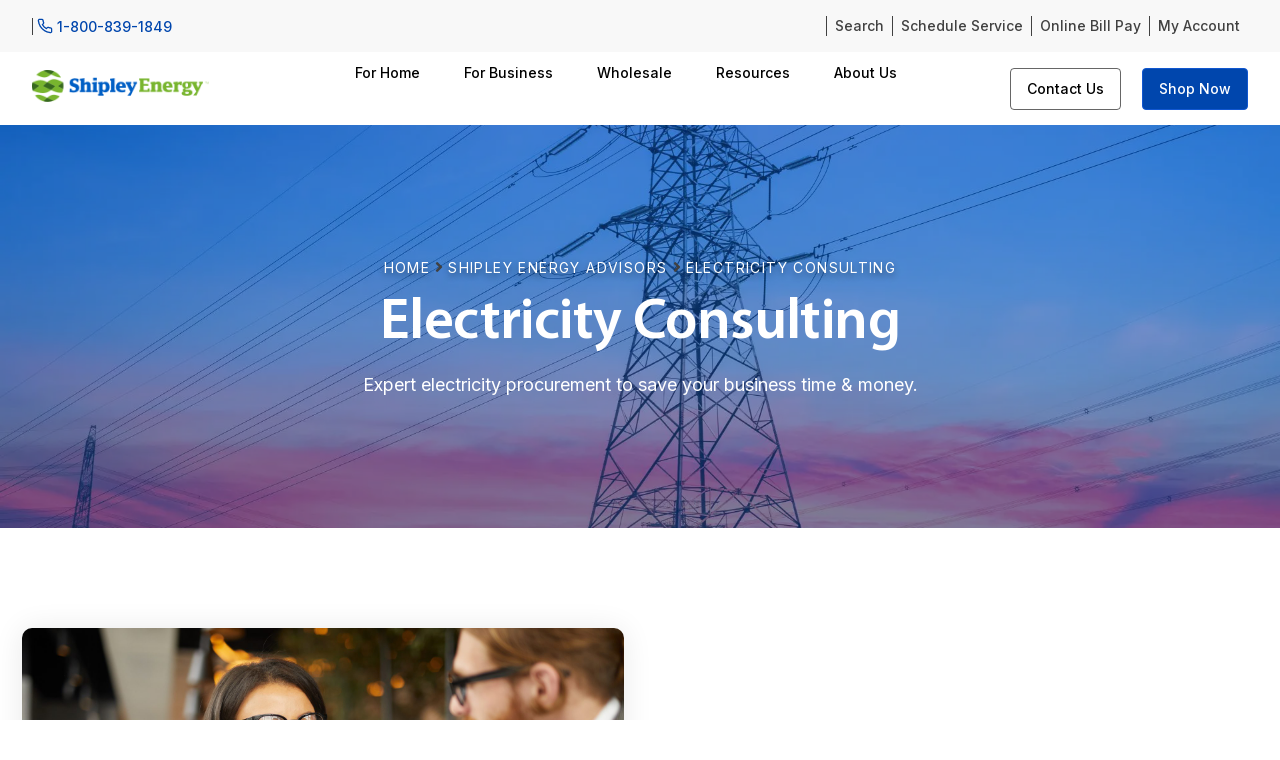

--- FILE ---
content_type: text/html; charset=UTF-8
request_url: https://www.shipleyenergy.com/advisors/electricity-consulting/
body_size: 27080
content:
<!DOCTYPE html>
<html class="no-js" lang="en-US">

<head>
    <!-- Google Tag Manager -->
    <script>
        (function(w, d, s, l, i) {
            w[l] = w[l] || [];
            w[l].push({
                'gtm.start': new Date().getTime(),
                event: 'gtm.js'
            });
            var f = d.getElementsByTagName(s)[0],
                j = d.createElement(s),
                dl = l != 'dataLayer' ? '&l=' + l : '';
            j.async = true;
            j.src =
                'https://www.googletagmanager.com/gtm.js?id=' + i + dl;
            f.parentNode.insertBefore(j, f);
        })(window, document, 'script', 'dataLayer', 'GTM-W78S9DM');
    </script>
    <!-- End Google Tag Manager -->

    <meta charset="utf-8">
    <meta http-equiv="X-UA-Compatible" content="IE=edge">
    <meta name="viewport" content="width=device-width, initial-scale=1, shrink-to-fit=no, user-scalable=no">
	<!-- Preload the make-a-payment page to set the session id cookie for S1 powered pages -->
	<link rel="prefetch" href="/make-a-payment">
    <link rel="stylesheet" href="https://maxcdn.bootstrapcdn.com/font-awesome/4.7.0/css/font-awesome.min.css" crossorigin>
    <script src="https://kit.fontawesome.com/ff4294ea61.js" crossorigin="anonymous"></script>
        <link rel="preconnect" href="https://fonts.googleapis.com">
    <link rel="preconnect" href="https://fonts.gstatic.com" crossorigin>
    <link href="https://fonts.googleapis.com/css2?family=Inter:wght@400;500&display=swap" rel="stylesheet">
    <script data-cfasync="false" data-no-defer="1" data-no-minify="1" data-no-optimize="1">var ewww_webp_supported=!1;function check_webp_feature(A,e){var w;e=void 0!==e?e:function(){},ewww_webp_supported?e(ewww_webp_supported):((w=new Image).onload=function(){ewww_webp_supported=0<w.width&&0<w.height,e&&e(ewww_webp_supported)},w.onerror=function(){e&&e(!1)},w.src="data:image/webp;base64,"+{alpha:"UklGRkoAAABXRUJQVlA4WAoAAAAQAAAAAAAAAAAAQUxQSAwAAAARBxAR/Q9ERP8DAABWUDggGAAAABQBAJ0BKgEAAQAAAP4AAA3AAP7mtQAAAA=="}[A])}check_webp_feature("alpha");</script><script data-cfasync="false" data-no-defer="1" data-no-minify="1" data-no-optimize="1">var Arrive=function(c,w){"use strict";if(c.MutationObserver&&"undefined"!=typeof HTMLElement){var r,a=0,u=(r=HTMLElement.prototype.matches||HTMLElement.prototype.webkitMatchesSelector||HTMLElement.prototype.mozMatchesSelector||HTMLElement.prototype.msMatchesSelector,{matchesSelector:function(e,t){return e instanceof HTMLElement&&r.call(e,t)},addMethod:function(e,t,r){var a=e[t];e[t]=function(){return r.length==arguments.length?r.apply(this,arguments):"function"==typeof a?a.apply(this,arguments):void 0}},callCallbacks:function(e,t){t&&t.options.onceOnly&&1==t.firedElems.length&&(e=[e[0]]);for(var r,a=0;r=e[a];a++)r&&r.callback&&r.callback.call(r.elem,r.elem);t&&t.options.onceOnly&&1==t.firedElems.length&&t.me.unbindEventWithSelectorAndCallback.call(t.target,t.selector,t.callback)},checkChildNodesRecursively:function(e,t,r,a){for(var i,n=0;i=e[n];n++)r(i,t,a)&&a.push({callback:t.callback,elem:i}),0<i.childNodes.length&&u.checkChildNodesRecursively(i.childNodes,t,r,a)},mergeArrays:function(e,t){var r,a={};for(r in e)e.hasOwnProperty(r)&&(a[r]=e[r]);for(r in t)t.hasOwnProperty(r)&&(a[r]=t[r]);return a},toElementsArray:function(e){return e=void 0!==e&&("number"!=typeof e.length||e===c)?[e]:e}}),e=(l.prototype.addEvent=function(e,t,r,a){a={target:e,selector:t,options:r,callback:a,firedElems:[]};return this._beforeAdding&&this._beforeAdding(a),this._eventsBucket.push(a),a},l.prototype.removeEvent=function(e){for(var t,r=this._eventsBucket.length-1;t=this._eventsBucket[r];r--)e(t)&&(this._beforeRemoving&&this._beforeRemoving(t),(t=this._eventsBucket.splice(r,1))&&t.length&&(t[0].callback=null))},l.prototype.beforeAdding=function(e){this._beforeAdding=e},l.prototype.beforeRemoving=function(e){this._beforeRemoving=e},l),t=function(i,n){var o=new e,l=this,s={fireOnAttributesModification:!1};return o.beforeAdding(function(t){var e=t.target;e!==c.document&&e!==c||(e=document.getElementsByTagName("html")[0]);var r=new MutationObserver(function(e){n.call(this,e,t)}),a=i(t.options);r.observe(e,a),t.observer=r,t.me=l}),o.beforeRemoving(function(e){e.observer.disconnect()}),this.bindEvent=function(e,t,r){t=u.mergeArrays(s,t);for(var a=u.toElementsArray(this),i=0;i<a.length;i++)o.addEvent(a[i],e,t,r)},this.unbindEvent=function(){var r=u.toElementsArray(this);o.removeEvent(function(e){for(var t=0;t<r.length;t++)if(this===w||e.target===r[t])return!0;return!1})},this.unbindEventWithSelectorOrCallback=function(r){var a=u.toElementsArray(this),i=r,e="function"==typeof r?function(e){for(var t=0;t<a.length;t++)if((this===w||e.target===a[t])&&e.callback===i)return!0;return!1}:function(e){for(var t=0;t<a.length;t++)if((this===w||e.target===a[t])&&e.selector===r)return!0;return!1};o.removeEvent(e)},this.unbindEventWithSelectorAndCallback=function(r,a){var i=u.toElementsArray(this);o.removeEvent(function(e){for(var t=0;t<i.length;t++)if((this===w||e.target===i[t])&&e.selector===r&&e.callback===a)return!0;return!1})},this},i=new function(){var s={fireOnAttributesModification:!1,onceOnly:!1,existing:!1};function n(e,t,r){return!(!u.matchesSelector(e,t.selector)||(e._id===w&&(e._id=a++),-1!=t.firedElems.indexOf(e._id)))&&(t.firedElems.push(e._id),!0)}var c=(i=new t(function(e){var t={attributes:!1,childList:!0,subtree:!0};return e.fireOnAttributesModification&&(t.attributes=!0),t},function(e,i){e.forEach(function(e){var t=e.addedNodes,r=e.target,a=[];null!==t&&0<t.length?u.checkChildNodesRecursively(t,i,n,a):"attributes"===e.type&&n(r,i)&&a.push({callback:i.callback,elem:r}),u.callCallbacks(a,i)})})).bindEvent;return i.bindEvent=function(e,t,r){t=void 0===r?(r=t,s):u.mergeArrays(s,t);var a=u.toElementsArray(this);if(t.existing){for(var i=[],n=0;n<a.length;n++)for(var o=a[n].querySelectorAll(e),l=0;l<o.length;l++)i.push({callback:r,elem:o[l]});if(t.onceOnly&&i.length)return r.call(i[0].elem,i[0].elem);setTimeout(u.callCallbacks,1,i)}c.call(this,e,t,r)},i},o=new function(){var a={};function i(e,t){return u.matchesSelector(e,t.selector)}var n=(o=new t(function(){return{childList:!0,subtree:!0}},function(e,r){e.forEach(function(e){var t=e.removedNodes,e=[];null!==t&&0<t.length&&u.checkChildNodesRecursively(t,r,i,e),u.callCallbacks(e,r)})})).bindEvent;return o.bindEvent=function(e,t,r){t=void 0===r?(r=t,a):u.mergeArrays(a,t),n.call(this,e,t,r)},o};d(HTMLElement.prototype),d(NodeList.prototype),d(HTMLCollection.prototype),d(HTMLDocument.prototype),d(Window.prototype);var n={};return s(i,n,"unbindAllArrive"),s(o,n,"unbindAllLeave"),n}function l(){this._eventsBucket=[],this._beforeAdding=null,this._beforeRemoving=null}function s(e,t,r){u.addMethod(t,r,e.unbindEvent),u.addMethod(t,r,e.unbindEventWithSelectorOrCallback),u.addMethod(t,r,e.unbindEventWithSelectorAndCallback)}function d(e){e.arrive=i.bindEvent,s(i,e,"unbindArrive"),e.leave=o.bindEvent,s(o,e,"unbindLeave")}}(window,void 0),ewww_webp_supported=!1;function check_webp_feature(e,t){var r;ewww_webp_supported?t(ewww_webp_supported):((r=new Image).onload=function(){ewww_webp_supported=0<r.width&&0<r.height,t(ewww_webp_supported)},r.onerror=function(){t(!1)},r.src="data:image/webp;base64,"+{alpha:"UklGRkoAAABXRUJQVlA4WAoAAAAQAAAAAAAAAAAAQUxQSAwAAAARBxAR/Q9ERP8DAABWUDggGAAAABQBAJ0BKgEAAQAAAP4AAA3AAP7mtQAAAA==",animation:"UklGRlIAAABXRUJQVlA4WAoAAAASAAAAAAAAAAAAQU5JTQYAAAD/////AABBTk1GJgAAAAAAAAAAAAAAAAAAAGQAAABWUDhMDQAAAC8AAAAQBxAREYiI/gcA"}[e])}function ewwwLoadImages(e){if(e){for(var t=document.querySelectorAll(".batch-image img, .image-wrapper a, .ngg-pro-masonry-item a, .ngg-galleria-offscreen-seo-wrapper a"),r=0,a=t.length;r<a;r++)ewwwAttr(t[r],"data-src",t[r].getAttribute("data-webp")),ewwwAttr(t[r],"data-thumbnail",t[r].getAttribute("data-webp-thumbnail"));for(var i=document.querySelectorAll("div.woocommerce-product-gallery__image"),r=0,a=i.length;r<a;r++)ewwwAttr(i[r],"data-thumb",i[r].getAttribute("data-webp-thumb"))}for(var n=document.querySelectorAll("video"),r=0,a=n.length;r<a;r++)ewwwAttr(n[r],"poster",e?n[r].getAttribute("data-poster-webp"):n[r].getAttribute("data-poster-image"));for(var o,l=document.querySelectorAll("img.ewww_webp_lazy_load"),r=0,a=l.length;r<a;r++)e&&(ewwwAttr(l[r],"data-lazy-srcset",l[r].getAttribute("data-lazy-srcset-webp")),ewwwAttr(l[r],"data-srcset",l[r].getAttribute("data-srcset-webp")),ewwwAttr(l[r],"data-lazy-src",l[r].getAttribute("data-lazy-src-webp")),ewwwAttr(l[r],"data-src",l[r].getAttribute("data-src-webp")),ewwwAttr(l[r],"data-orig-file",l[r].getAttribute("data-webp-orig-file")),ewwwAttr(l[r],"data-medium-file",l[r].getAttribute("data-webp-medium-file")),ewwwAttr(l[r],"data-large-file",l[r].getAttribute("data-webp-large-file")),null!=(o=l[r].getAttribute("srcset"))&&!1!==o&&o.includes("R0lGOD")&&ewwwAttr(l[r],"src",l[r].getAttribute("data-lazy-src-webp"))),l[r].className=l[r].className.replace(/\bewww_webp_lazy_load\b/,"");for(var s=document.querySelectorAll(".ewww_webp"),r=0,a=s.length;r<a;r++)e?(ewwwAttr(s[r],"srcset",s[r].getAttribute("data-srcset-webp")),ewwwAttr(s[r],"src",s[r].getAttribute("data-src-webp")),ewwwAttr(s[r],"data-orig-file",s[r].getAttribute("data-webp-orig-file")),ewwwAttr(s[r],"data-medium-file",s[r].getAttribute("data-webp-medium-file")),ewwwAttr(s[r],"data-large-file",s[r].getAttribute("data-webp-large-file")),ewwwAttr(s[r],"data-large_image",s[r].getAttribute("data-webp-large_image")),ewwwAttr(s[r],"data-src",s[r].getAttribute("data-webp-src"))):(ewwwAttr(s[r],"srcset",s[r].getAttribute("data-srcset-img")),ewwwAttr(s[r],"src",s[r].getAttribute("data-src-img"))),s[r].className=s[r].className.replace(/\bewww_webp\b/,"ewww_webp_loaded");window.jQuery&&jQuery.fn.isotope&&jQuery.fn.imagesLoaded&&(jQuery(".fusion-posts-container-infinite").imagesLoaded(function(){jQuery(".fusion-posts-container-infinite").hasClass("isotope")&&jQuery(".fusion-posts-container-infinite").isotope()}),jQuery(".fusion-portfolio:not(.fusion-recent-works) .fusion-portfolio-wrapper").imagesLoaded(function(){jQuery(".fusion-portfolio:not(.fusion-recent-works) .fusion-portfolio-wrapper").isotope()}))}function ewwwWebPInit(e){ewwwLoadImages(e),ewwwNggLoadGalleries(e),document.arrive(".ewww_webp",function(){ewwwLoadImages(e)}),document.arrive(".ewww_webp_lazy_load",function(){ewwwLoadImages(e)}),document.arrive("videos",function(){ewwwLoadImages(e)}),"loading"==document.readyState?document.addEventListener("DOMContentLoaded",ewwwJSONParserInit):("undefined"!=typeof galleries&&ewwwNggParseGalleries(e),ewwwWooParseVariations(e))}function ewwwAttr(e,t,r){null!=r&&!1!==r&&e.setAttribute(t,r)}function ewwwJSONParserInit(){"undefined"!=typeof galleries&&check_webp_feature("alpha",ewwwNggParseGalleries),check_webp_feature("alpha",ewwwWooParseVariations)}function ewwwWooParseVariations(e){if(e)for(var t=document.querySelectorAll("form.variations_form"),r=0,a=t.length;r<a;r++){var i=t[r].getAttribute("data-product_variations"),n=!1;try{for(var o in i=JSON.parse(i))void 0!==i[o]&&void 0!==i[o].image&&(void 0!==i[o].image.src_webp&&(i[o].image.src=i[o].image.src_webp,n=!0),void 0!==i[o].image.srcset_webp&&(i[o].image.srcset=i[o].image.srcset_webp,n=!0),void 0!==i[o].image.full_src_webp&&(i[o].image.full_src=i[o].image.full_src_webp,n=!0),void 0!==i[o].image.gallery_thumbnail_src_webp&&(i[o].image.gallery_thumbnail_src=i[o].image.gallery_thumbnail_src_webp,n=!0),void 0!==i[o].image.thumb_src_webp&&(i[o].image.thumb_src=i[o].image.thumb_src_webp,n=!0));n&&ewwwAttr(t[r],"data-product_variations",JSON.stringify(i))}catch(e){}}}function ewwwNggParseGalleries(e){if(e)for(var t in galleries){var r=galleries[t];galleries[t].images_list=ewwwNggParseImageList(r.images_list)}}function ewwwNggLoadGalleries(e){e&&document.addEventListener("ngg.galleria.themeadded",function(e,t){window.ngg_galleria._create_backup=window.ngg_galleria.create,window.ngg_galleria.create=function(e,t){var r=$(e).data("id");return galleries["gallery_"+r].images_list=ewwwNggParseImageList(galleries["gallery_"+r].images_list),window.ngg_galleria._create_backup(e,t)}})}function ewwwNggParseImageList(e){for(var t in e){var r=e[t];if(void 0!==r["image-webp"]&&(e[t].image=r["image-webp"],delete e[t]["image-webp"]),void 0!==r["thumb-webp"]&&(e[t].thumb=r["thumb-webp"],delete e[t]["thumb-webp"]),void 0!==r.full_image_webp&&(e[t].full_image=r.full_image_webp,delete e[t].full_image_webp),void 0!==r.srcsets)for(var a in r.srcsets)nggSrcset=r.srcsets[a],void 0!==r.srcsets[a+"-webp"]&&(e[t].srcsets[a]=r.srcsets[a+"-webp"],delete e[t].srcsets[a+"-webp"]);if(void 0!==r.full_srcsets)for(var i in r.full_srcsets)nggFSrcset=r.full_srcsets[i],void 0!==r.full_srcsets[i+"-webp"]&&(e[t].full_srcsets[i]=r.full_srcsets[i+"-webp"],delete e[t].full_srcsets[i+"-webp"])}return e}check_webp_feature("alpha",ewwwWebPInit);</script><meta name='robots' content='index, follow, max-image-preview:large, max-snippet:-1, max-video-preview:-1' />
	<style>img:is([sizes="auto" i], [sizes^="auto," i]) { contain-intrinsic-size: 3000px 1500px }</style>
	
	<!-- This site is optimized with the Yoast SEO Premium plugin v26.6 (Yoast SEO v26.6) - https://yoast.com/wordpress/plugins/seo/ -->
	<title>Electricity Consulting | Shipley Energy Advisors</title>
<link data-rocket-prefetch href="https://js.hs-banner.com" rel="dns-prefetch">
<link data-rocket-prefetch href="https://js.hscollectedforms.net" rel="dns-prefetch">
<link data-rocket-prefetch href="https://js.hs-analytics.net" rel="dns-prefetch">
<link data-rocket-prefetch href="https://js.usemessages.com" rel="dns-prefetch">
<link data-rocket-prefetch href="https://js.hubspot.com" rel="dns-prefetch">
<link data-rocket-prefetch href="https://js.hsadspixel.net" rel="dns-prefetch">
<link data-rocket-prefetch href="https://connect.facebook.net" rel="dns-prefetch">
<link data-rocket-prefetch href="https://s3-us-west-2.amazonaws.com" rel="dns-prefetch">
<link data-rocket-prefetch href="https://www.googletagmanager.com" rel="dns-prefetch">
<link data-rocket-prefetch href="https://bat.bing.com" rel="dns-prefetch">
<link data-rocket-prefetch href="https://snap.licdn.com" rel="dns-prefetch">
<link data-rocket-prefetch href="https://static.ads-twitter.com" rel="dns-prefetch">
<link data-rocket-prefetch href="https://maxcdn.bootstrapcdn.com" rel="dns-prefetch">
<link data-rocket-prefetch href="https://kit.fontawesome.com" rel="dns-prefetch">
<link data-rocket-prefetch href="https://fonts.googleapis.com" rel="dns-prefetch">
<link data-rocket-prefetch href="https://cdnjs.cloudflare.com" rel="dns-prefetch">
<link data-rocket-prefetch href="https://widget.reviews.io" rel="dns-prefetch">
<link data-rocket-prefetch href="https://googleads.g.doubleclick.net" rel="dns-prefetch">
<link data-rocket-prefetch href="https://acsbapp.com" rel="dns-prefetch">
<link data-rocket-prefetch href="https://a.omappapi.com" rel="dns-prefetch">
<link data-rocket-prefetch href="https://cdn.callrail.com" rel="dns-prefetch">
<link data-rocket-prefetch href="https://d20ufhxg3m5wej.cloudfront.net" rel="dns-prefetch">
<link data-rocket-prefetch href="https://cdata.mpio.io" rel="dns-prefetch">
<link data-rocket-prefetch href="https://cdn.subscribers.com" rel="dns-prefetch">
<link data-rocket-prefetch href="https://js.hs-scripts.com" rel="dns-prefetch">
<link data-rocket-prefetch href="https://app.hubspot.com" rel="dns-prefetch">
<link data-rocket-prefetch href="https://js.callrail.com" rel="dns-prefetch"><link rel="preload" data-rocket-preload as="image" href="https://www.shipleyenergy.com/wp-content/uploads/2023/02/businesswoman-has-a-meeting-with-businessman-2022-02-02-03-57-53-utc.jpg.webp" fetchpriority="high">
	<meta name="description" content="Tackling the electricity market alone costs your business time &amp; money. We’re here to help so you can focus on what matters, running your business." />
	<link rel="canonical" href="https://www.shipleyenergy.com/advisors/electricity-consulting/" />
	<meta property="og:locale" content="en_US" />
	<meta property="og:type" content="article" />
	<meta property="og:title" content="Electricity Consulting" />
	<meta property="og:url" content="https://www.shipleyenergy.com/advisors/electricity-consulting/" />
	<meta property="og:site_name" content="Shipley Energy" />
	<meta property="article:publisher" content="https://www.facebook.com/ShipleyEnergy/" />
	<meta property="article:modified_time" content="2025-04-01T15:12:19+00:00" />
	<meta property="og:image" content="https://www.shipleyenergy.com/wp-content/uploads/2020/12/Logo.png" />
	<meta property="og:image:width" content="404" />
	<meta property="og:image:height" content="72" />
	<meta property="og:image:type" content="image/png" />
	<meta name="twitter:card" content="summary_large_image" />
	<meta name="twitter:site" content="@ShipleyEnergy" />
	<script type="application/ld+json" class="yoast-schema-graph">{"@context":"https://schema.org","@graph":[{"@type":"WebPage","@id":"https://www.shipleyenergy.com/advisors/electricity-consulting/","url":"https://www.shipleyenergy.com/advisors/electricity-consulting/","name":"Electricity Consulting | Shipley Energy Advisors","isPartOf":{"@id":"https://www.shipleyenergy.com/#website"},"datePublished":"2023-03-13T19:35:17+00:00","dateModified":"2025-04-01T15:12:19+00:00","description":"Tackling the electricity market alone costs your business time & money. We’re here to help so you can focus on what matters, running your business.","breadcrumb":{"@id":"https://www.shipleyenergy.com/advisors/electricity-consulting/#breadcrumb"},"inLanguage":"en-US","potentialAction":[{"@type":"ReadAction","target":["https://www.shipleyenergy.com/advisors/electricity-consulting/"]}]},{"@type":"BreadcrumbList","@id":"https://www.shipleyenergy.com/advisors/electricity-consulting/#breadcrumb","itemListElement":[{"@type":"ListItem","position":1,"name":"Home","item":"https://www.shipleyenergy.com/"},{"@type":"ListItem","position":2,"name":"Shipley Energy Advisors","item":"https://www.shipleyenergy.com/advisors/"},{"@type":"ListItem","position":3,"name":"Electricity Consulting"}]},{"@type":"WebSite","@id":"https://www.shipleyenergy.com/#website","url":"https://www.shipleyenergy.com/","name":"Shipley Energy","description":"","publisher":{"@id":"https://www.shipleyenergy.com/#organization"},"potentialAction":[{"@type":"SearchAction","target":{"@type":"EntryPoint","urlTemplate":"https://www.shipleyenergy.com/?s={search_term_string}"},"query-input":{"@type":"PropertyValueSpecification","valueRequired":true,"valueName":"search_term_string"}}],"inLanguage":"en-US"},{"@type":"Organization","@id":"https://www.shipleyenergy.com/#organization","name":"Shipley Energy","url":"https://www.shipleyenergy.com/","logo":{"@type":"ImageObject","inLanguage":"en-US","@id":"https://www.shipleyenergy.com/#/schema/logo/image/","url":"https://www.shipleyenergy.com/wp-content/uploads/2020/12/Logo.png","contentUrl":"https://www.shipleyenergy.com/wp-content/uploads/2020/12/Logo.png","width":404,"height":72,"caption":"Shipley Energy"},"image":{"@id":"https://www.shipleyenergy.com/#/schema/logo/image/"},"sameAs":["https://www.facebook.com/ShipleyEnergy/","https://x.com/ShipleyEnergy","https://www.instagram.com/shipleyenergy/","https://www.linkedin.com/company/shipley-energy/","https://www.pinterest.com/shipleyenergy/","https://www.youtube.com/c/ShipleyEnergy","https://en.wikipedia.org/wiki/Shipley_Energy"]}]}</script>
	<!-- / Yoast SEO Premium plugin. -->


<link rel='dns-prefetch' href='//js.hs-scripts.com' />
<link rel='dns-prefetch' href='//widget.reviews.io' />
<link rel='dns-prefetch' href='//cdnjs.cloudflare.com' />
<style id='wp-emoji-styles-inline-css' type='text/css'>

	img.wp-smiley, img.emoji {
		display: inline !important;
		border: none !important;
		box-shadow: none !important;
		height: 1em !important;
		width: 1em !important;
		margin: 0 0.07em !important;
		vertical-align: -0.1em !important;
		background: none !important;
		padding: 0 !important;
	}
</style>
<style id='classic-theme-styles-inline-css' type='text/css'>
/*! This file is auto-generated */
.wp-block-button__link{color:#fff;background-color:#32373c;border-radius:9999px;box-shadow:none;text-decoration:none;padding:calc(.667em + 2px) calc(1.333em + 2px);font-size:1.125em}.wp-block-file__button{background:#32373c;color:#fff;text-decoration:none}
</style>
<style id='global-styles-inline-css' type='text/css'>
:root{--wp--preset--aspect-ratio--square: 1;--wp--preset--aspect-ratio--4-3: 4/3;--wp--preset--aspect-ratio--3-4: 3/4;--wp--preset--aspect-ratio--3-2: 3/2;--wp--preset--aspect-ratio--2-3: 2/3;--wp--preset--aspect-ratio--16-9: 16/9;--wp--preset--aspect-ratio--9-16: 9/16;--wp--preset--color--black: #000000;--wp--preset--color--cyan-bluish-gray: #abb8c3;--wp--preset--color--white: #ffffff;--wp--preset--color--pale-pink: #f78da7;--wp--preset--color--vivid-red: #cf2e2e;--wp--preset--color--luminous-vivid-orange: #ff6900;--wp--preset--color--luminous-vivid-amber: #fcb900;--wp--preset--color--light-green-cyan: #7bdcb5;--wp--preset--color--vivid-green-cyan: #00d084;--wp--preset--color--pale-cyan-blue: #8ed1fc;--wp--preset--color--vivid-cyan-blue: #0693e3;--wp--preset--color--vivid-purple: #9b51e0;--wp--preset--gradient--vivid-cyan-blue-to-vivid-purple: linear-gradient(135deg,rgba(6,147,227,1) 0%,rgb(155,81,224) 100%);--wp--preset--gradient--light-green-cyan-to-vivid-green-cyan: linear-gradient(135deg,rgb(122,220,180) 0%,rgb(0,208,130) 100%);--wp--preset--gradient--luminous-vivid-amber-to-luminous-vivid-orange: linear-gradient(135deg,rgba(252,185,0,1) 0%,rgba(255,105,0,1) 100%);--wp--preset--gradient--luminous-vivid-orange-to-vivid-red: linear-gradient(135deg,rgba(255,105,0,1) 0%,rgb(207,46,46) 100%);--wp--preset--gradient--very-light-gray-to-cyan-bluish-gray: linear-gradient(135deg,rgb(238,238,238) 0%,rgb(169,184,195) 100%);--wp--preset--gradient--cool-to-warm-spectrum: linear-gradient(135deg,rgb(74,234,220) 0%,rgb(151,120,209) 20%,rgb(207,42,186) 40%,rgb(238,44,130) 60%,rgb(251,105,98) 80%,rgb(254,248,76) 100%);--wp--preset--gradient--blush-light-purple: linear-gradient(135deg,rgb(255,206,236) 0%,rgb(152,150,240) 100%);--wp--preset--gradient--blush-bordeaux: linear-gradient(135deg,rgb(254,205,165) 0%,rgb(254,45,45) 50%,rgb(107,0,62) 100%);--wp--preset--gradient--luminous-dusk: linear-gradient(135deg,rgb(255,203,112) 0%,rgb(199,81,192) 50%,rgb(65,88,208) 100%);--wp--preset--gradient--pale-ocean: linear-gradient(135deg,rgb(255,245,203) 0%,rgb(182,227,212) 50%,rgb(51,167,181) 100%);--wp--preset--gradient--electric-grass: linear-gradient(135deg,rgb(202,248,128) 0%,rgb(113,206,126) 100%);--wp--preset--gradient--midnight: linear-gradient(135deg,rgb(2,3,129) 0%,rgb(40,116,252) 100%);--wp--preset--font-size--small: 13px;--wp--preset--font-size--medium: 20px;--wp--preset--font-size--large: 36px;--wp--preset--font-size--x-large: 42px;--wp--preset--spacing--20: 0.44rem;--wp--preset--spacing--30: 0.67rem;--wp--preset--spacing--40: 1rem;--wp--preset--spacing--50: 1.5rem;--wp--preset--spacing--60: 2.25rem;--wp--preset--spacing--70: 3.38rem;--wp--preset--spacing--80: 5.06rem;--wp--preset--shadow--natural: 6px 6px 9px rgba(0, 0, 0, 0.2);--wp--preset--shadow--deep: 12px 12px 50px rgba(0, 0, 0, 0.4);--wp--preset--shadow--sharp: 6px 6px 0px rgba(0, 0, 0, 0.2);--wp--preset--shadow--outlined: 6px 6px 0px -3px rgba(255, 255, 255, 1), 6px 6px rgba(0, 0, 0, 1);--wp--preset--shadow--crisp: 6px 6px 0px rgba(0, 0, 0, 1);}:where(.is-layout-flex){gap: 0.5em;}:where(.is-layout-grid){gap: 0.5em;}body .is-layout-flex{display: flex;}.is-layout-flex{flex-wrap: wrap;align-items: center;}.is-layout-flex > :is(*, div){margin: 0;}body .is-layout-grid{display: grid;}.is-layout-grid > :is(*, div){margin: 0;}:where(.wp-block-columns.is-layout-flex){gap: 2em;}:where(.wp-block-columns.is-layout-grid){gap: 2em;}:where(.wp-block-post-template.is-layout-flex){gap: 1.25em;}:where(.wp-block-post-template.is-layout-grid){gap: 1.25em;}.has-black-color{color: var(--wp--preset--color--black) !important;}.has-cyan-bluish-gray-color{color: var(--wp--preset--color--cyan-bluish-gray) !important;}.has-white-color{color: var(--wp--preset--color--white) !important;}.has-pale-pink-color{color: var(--wp--preset--color--pale-pink) !important;}.has-vivid-red-color{color: var(--wp--preset--color--vivid-red) !important;}.has-luminous-vivid-orange-color{color: var(--wp--preset--color--luminous-vivid-orange) !important;}.has-luminous-vivid-amber-color{color: var(--wp--preset--color--luminous-vivid-amber) !important;}.has-light-green-cyan-color{color: var(--wp--preset--color--light-green-cyan) !important;}.has-vivid-green-cyan-color{color: var(--wp--preset--color--vivid-green-cyan) !important;}.has-pale-cyan-blue-color{color: var(--wp--preset--color--pale-cyan-blue) !important;}.has-vivid-cyan-blue-color{color: var(--wp--preset--color--vivid-cyan-blue) !important;}.has-vivid-purple-color{color: var(--wp--preset--color--vivid-purple) !important;}.has-black-background-color{background-color: var(--wp--preset--color--black) !important;}.has-cyan-bluish-gray-background-color{background-color: var(--wp--preset--color--cyan-bluish-gray) !important;}.has-white-background-color{background-color: var(--wp--preset--color--white) !important;}.has-pale-pink-background-color{background-color: var(--wp--preset--color--pale-pink) !important;}.has-vivid-red-background-color{background-color: var(--wp--preset--color--vivid-red) !important;}.has-luminous-vivid-orange-background-color{background-color: var(--wp--preset--color--luminous-vivid-orange) !important;}.has-luminous-vivid-amber-background-color{background-color: var(--wp--preset--color--luminous-vivid-amber) !important;}.has-light-green-cyan-background-color{background-color: var(--wp--preset--color--light-green-cyan) !important;}.has-vivid-green-cyan-background-color{background-color: var(--wp--preset--color--vivid-green-cyan) !important;}.has-pale-cyan-blue-background-color{background-color: var(--wp--preset--color--pale-cyan-blue) !important;}.has-vivid-cyan-blue-background-color{background-color: var(--wp--preset--color--vivid-cyan-blue) !important;}.has-vivid-purple-background-color{background-color: var(--wp--preset--color--vivid-purple) !important;}.has-black-border-color{border-color: var(--wp--preset--color--black) !important;}.has-cyan-bluish-gray-border-color{border-color: var(--wp--preset--color--cyan-bluish-gray) !important;}.has-white-border-color{border-color: var(--wp--preset--color--white) !important;}.has-pale-pink-border-color{border-color: var(--wp--preset--color--pale-pink) !important;}.has-vivid-red-border-color{border-color: var(--wp--preset--color--vivid-red) !important;}.has-luminous-vivid-orange-border-color{border-color: var(--wp--preset--color--luminous-vivid-orange) !important;}.has-luminous-vivid-amber-border-color{border-color: var(--wp--preset--color--luminous-vivid-amber) !important;}.has-light-green-cyan-border-color{border-color: var(--wp--preset--color--light-green-cyan) !important;}.has-vivid-green-cyan-border-color{border-color: var(--wp--preset--color--vivid-green-cyan) !important;}.has-pale-cyan-blue-border-color{border-color: var(--wp--preset--color--pale-cyan-blue) !important;}.has-vivid-cyan-blue-border-color{border-color: var(--wp--preset--color--vivid-cyan-blue) !important;}.has-vivid-purple-border-color{border-color: var(--wp--preset--color--vivid-purple) !important;}.has-vivid-cyan-blue-to-vivid-purple-gradient-background{background: var(--wp--preset--gradient--vivid-cyan-blue-to-vivid-purple) !important;}.has-light-green-cyan-to-vivid-green-cyan-gradient-background{background: var(--wp--preset--gradient--light-green-cyan-to-vivid-green-cyan) !important;}.has-luminous-vivid-amber-to-luminous-vivid-orange-gradient-background{background: var(--wp--preset--gradient--luminous-vivid-amber-to-luminous-vivid-orange) !important;}.has-luminous-vivid-orange-to-vivid-red-gradient-background{background: var(--wp--preset--gradient--luminous-vivid-orange-to-vivid-red) !important;}.has-very-light-gray-to-cyan-bluish-gray-gradient-background{background: var(--wp--preset--gradient--very-light-gray-to-cyan-bluish-gray) !important;}.has-cool-to-warm-spectrum-gradient-background{background: var(--wp--preset--gradient--cool-to-warm-spectrum) !important;}.has-blush-light-purple-gradient-background{background: var(--wp--preset--gradient--blush-light-purple) !important;}.has-blush-bordeaux-gradient-background{background: var(--wp--preset--gradient--blush-bordeaux) !important;}.has-luminous-dusk-gradient-background{background: var(--wp--preset--gradient--luminous-dusk) !important;}.has-pale-ocean-gradient-background{background: var(--wp--preset--gradient--pale-ocean) !important;}.has-electric-grass-gradient-background{background: var(--wp--preset--gradient--electric-grass) !important;}.has-midnight-gradient-background{background: var(--wp--preset--gradient--midnight) !important;}.has-small-font-size{font-size: var(--wp--preset--font-size--small) !important;}.has-medium-font-size{font-size: var(--wp--preset--font-size--medium) !important;}.has-large-font-size{font-size: var(--wp--preset--font-size--large) !important;}.has-x-large-font-size{font-size: var(--wp--preset--font-size--x-large) !important;}
:where(.wp-block-post-template.is-layout-flex){gap: 1.25em;}:where(.wp-block-post-template.is-layout-grid){gap: 1.25em;}
:where(.wp-block-columns.is-layout-flex){gap: 2em;}:where(.wp-block-columns.is-layout-grid){gap: 2em;}
:root :where(.wp-block-pullquote){font-size: 1.5em;line-height: 1.6;}
</style>
<link rel='stylesheet' id='notification-bar-css' href='https://www.shipleyenergy.com/wp-content/mu-plugins/fx-notification-bar/assets/css/notification-bar.css?ver=6.8.2' type='text/css' media='all' />
<link rel='stylesheet' id='menu-image-css' href='https://www.shipleyenergy.com/wp-content/plugins/menu-image/includes/css/menu-image.css?ver=3.13' type='text/css' media='all' />
<link rel='stylesheet' id='dashicons-css' href='https://www.shipleyenergy.com/wp-includes/css/dashicons.min.css?ver=6.8.2' type='text/css' media='all' />
<link rel='stylesheet' id='ce_responsive-css' href='https://www.shipleyenergy.com/wp-content/plugins/simple-embed-code/css/video-container.min.css?ver=2.5.1' type='text/css' media='all' />
<link rel='stylesheet' id='site-main-clean-css' href='https://www.shipleyenergy.com/wp-content/themes/shipley/assets/css/new-style/main-clean.min.css?ver=1731602919' type='text/css' media='' />
<link rel='stylesheet' id='font-awesome-normal-css-css' href='https://cdnjs.cloudflare.com/ajax/libs/font-awesome/5.6.3/css/all.min.css?ver=6.8.2' type='text/css' media='all' />
<link rel='stylesheet' id='font-awesome-new-css-css' href='https://cdnjs.cloudflare.com/ajax/libs/font-awesome/4.0.0/css/font-awesome.css?ver=6.8.2' type='text/css' media='all' />
<link rel='stylesheet' id='header-stylesheet-css' href='https://www.shipleyenergy.com/wp-content/themes/shipley/assets/css/new-style/_header.min.css?ver=1740663677' type='text/css' media='' />
<link rel='stylesheet' id='normalize-css' href='https://www.shipleyenergy.com/wp-content/themes/shipley/assets/css/normalize.css?ver=1767907153' type='text/css' media='all' />
<link rel='stylesheet' id='site-main-css' href='https://www.shipleyenergy.com/wp-content/themes/shipley/assets/css/main.css?ver=1767907153' type='text/css' media='all' />
<link rel='stylesheet' id='new-syle-stylesheet-css' href='https://www.shipleyenergy.com/wp-content/themes/shipley/assets/css/new-style/new-style.min.css?ver=1731602919' type='text/css' media='' />
<link rel='stylesheet' id='swiper-bundle-css-css' href='https://cdnjs.cloudflare.com/ajax/libs/Swiper/8.4.7/swiper-bundle.min.css?ver=6.8.2' type='text/css' media='all' />
<link rel='stylesheet' id='searchwp-forms-css' href='https://www.shipleyenergy.com/wp-content/plugins/searchwp/assets/css/frontend/search-forms.min.css?ver=4.5.6' type='text/css' media='all' />
<script type="text/javascript" src="https://www.shipleyenergy.com/wp-content/themes/shipley/assets/js/vendor/modernizr.min.js?ver=2.8.2" id="modernizr-js"></script>
<script type="text/javascript" src="https://www.shipleyenergy.com/wp-includes/js/jquery/jquery.min.js?ver=3.7.1" id="jquery-core-js"></script>
<script type="text/javascript" src="https://www.shipleyenergy.com/wp-includes/js/jquery/jquery-migrate.min.js?ver=3.4.1" id="jquery-migrate-js"></script>
<script type="text/javascript" src="https://www.shipleyenergy.com/wp-content/themes/shipley/assets/js/jquery.carouselTicker.min.js?ver=6.8.2" id="carousel-ticker-js-js"></script>
<script type="text/javascript" src="https://widget.reviews.io/carousel-inline-iframeless/dist.js?_t=2023111413&amp;ver=6.8.2" id="casousel-inline-iframeless-js"></script>
<script type="text/javascript" src="https://cdnjs.cloudflare.com/ajax/libs/Swiper/8.4.7/swiper-bundle.min.js?ver=6.8.2" id="swiper-bundle-js-js"></script>
<link rel="https://api.w.org/" href="https://www.shipleyenergy.com/wp-json/" /><link rel="alternate" title="JSON" type="application/json" href="https://www.shipleyenergy.com/wp-json/wp/v2/pages/11418" /><link rel='shortlink' href='https://www.shipleyenergy.com/?p=11418' />
<link rel="alternate" title="oEmbed (JSON)" type="application/json+oembed" href="https://www.shipleyenergy.com/wp-json/oembed/1.0/embed?url=https%3A%2F%2Fwww.shipleyenergy.com%2Fadvisors%2Felectricity-consulting%2F" />
<link rel="alternate" title="oEmbed (XML)" type="text/xml+oembed" href="https://www.shipleyenergy.com/wp-json/oembed/1.0/embed?url=https%3A%2F%2Fwww.shipleyenergy.com%2Fadvisors%2Felectricity-consulting%2F&#038;format=xml" />
			<!-- DO NOT COPY THIS SNIPPET! Start of Page Analytics Tracking for HubSpot WordPress plugin v11.3.33-->
			<script class="hsq-set-content-id" data-content-id="standard-page">
				var _hsq = _hsq || [];
				_hsq.push(["setContentType", "standard-page"]);
			</script>
			<!-- DO NOT COPY THIS SNIPPET! End of Page Analytics Tracking for HubSpot WordPress plugin -->
			<noscript><style>.lazyload[data-src]{display:none !important;}</style></noscript><style>.lazyload{background-image:none !important;}.lazyload:before{background-image:none !important;}</style><style>.wp-block-gallery.is-cropped .blocks-gallery-item picture{height:100%;width:100%;}</style><link rel="icon" href="https://www.shipleyenergy.com/wp-content/uploads/2020/12/cropped-round-logo-32x32.png" sizes="32x32" />
<link rel="icon" href="https://www.shipleyenergy.com/wp-content/uploads/2020/12/cropped-round-logo-192x192.png" sizes="192x192" />
<link rel="apple-touch-icon" href="https://www.shipleyenergy.com/wp-content/uploads/2020/12/cropped-round-logo-180x180.png" />
<meta name="msapplication-TileImage" content="https://www.shipleyenergy.com/wp-content/uploads/2020/12/cropped-round-logo-270x270.png" />
		<style type="text/css" id="wp-custom-css">
			input#es_subscription_form_submit_5fcf6223b2304 {
    border: 1px solid!important;
    padding: 10px!important;
    margin-left: 220px!important;
    margin-top: -61px!important;
    margin-right: 13px!important;
    background: #77b32d!important;
    color: #fff!important;
}
img.page-search-size {
    object-fit: cover;
    height: 173px;
}

@media (max-width:1024px){
	
.page-id-196 .shiply-section .shiply-banner, .page-id-1743 .shiply-section .shiply-banner {object-position: 0px;}
}

.page-id-196 .btn-primary {color:white;}



.page-id-8729 .get-total{
	border: none;
	padding:0;
	margin: 0;
} 

.page-id-8729 .bredcrum {
	display: none !important;
}

.page-id-8729 .heading h1 {
	display: none;
}

.page-id-8729 .heading h2 {
	margin: 28.14px 0;
	padding: 0;
}

.home-container {
		margin-top: -50px;
    width: 100%; 
    display: flex;
    justify-content: center;
}

.text-center {
    text-align: center;
}

.vert-center {
   width: 30%; 
   padding: 10px;
   background-color: #ffffff;
}

.separation {
	display: flex;
	margin: auto;
	text-align: center;
}

.side-display {
		text-align: center;
		margin: auto;
}

.separation a {
    display: inline-block;
    width: 150px;
    padding: 13px;
    font-weight: 700;
    background-color: #417630;
    color: #FFF;
    border-radius: 7px;
    margin: 3px;
    font-size: 15px;
		text-decoration: none;
}

.separation a:hover {
	background-color: #66BC29;
}

.page-id-8729 a::before {
	content: none !important;
}

.button-width {
    text-align: center;
    margin: auto;
}

.page-id-6574 .contact-spprt{
	margin-top: 150px;
}

.page-id-6578 .contact-spprt{
	margin-top: 100px;
}

.page-id-6578 .chat-btn,
.page-id-6574 .chat-btn {
	display: none;
}

@media  (max-width: 600px) {
	.vert-center {
		width: 100% !important;
		margin:auto;
	}
	
	.separation {
		width: 80%;
	}
	
	.separation a {
		width:100%;
		font-size:15px;
		padding: 10px;
		font-weight: 500;
	}
	
	.page-id-8729 section.defaul-temlt {
		padding: 0 !important;
	}
	
	.home-container {
		margin: 70px 0;
	}
}

@media  (max-width: 999px) and (min-width: 600px) {
	.vert-center {
		width: 50% !important;
		margin:auto;
	}
	
	.separation {
		width: 100%;
	}
	
	.separation a {
		width:100%;
		font-size:15px;
		padding: 10px;
		font-weight: 500;
	}
	
	.page-id-8729 .bredcrum {
	display: none !important;
}

.page-id-8729 .heading h1 {
	display: none;
}
	
}

@media  (max-width: 400px) {
	.separation {
		width: 80%;
		display: flex;
		flex-direction: column !important;
	}
	
}

/* Start of New Renewable Energy Nav Styling */
@media (min-width: 1025px) {

    .ubermenu-main .ubermenu-item-level-0 > .ubermenu-target .ubermenu-target-text {
        font-size: 18px !important;
    }

    .navlearn-btn.nav-new-btn  {
        margin-right: 0 !important;
    }

    .navlearn-btn.nav-new-btn .ubermenu-target-text {
        background-color: #0046ad;
        border: 1px solid #0046ad;
        padding: 8px 14px;
        margin-right: 0;
    }

    .navlearn-btn.nav-new-btn:hover .ubermenu-target-text {
		background: #1261d6 !important;
		border-radius: 4px;
		transition: all 0.3s ease;
	}

    .ubermenu-submenu .ubermenu-tab.nav-item-blue:hover > .ubermenu-target {
	    box-shadow: 0px 0px 20px rgba(0, 0, 0, 0.16);
	}

    .ubermenu-submenu .ubermenu-tab.nav-item-blue:hover > .ubermenu-target,
    .ubermenu-submenu .nav-item-blue.ubermenu-item-header > .ubermenu-target .ubermenu-target-title:hover, 
    .ubermenu-has-submenu-flyout .nav-item-blue > .ubermenu-target .ubermenu-target-title:hover,
    .ubermenu-submenu .ubermenu-has-submenu-drop .nav-item-blue >.ubermenu-target>.ubermenu-sub-indicator,
    .ubermenu-submenu .ubermenu-has-submenu-drop .nav-item-blue>.ubermenu-target>.ubermenu-sub-indicator:before {
        color: #0046AD !important;
    }

    .ubermenu-submenu .nav-item-blue.ubermenu-item-header > .ubermenu-target .ubermenu-target-title:before {
        background-color: #0046AD !important;
    }
	
	    /* CTA Column padding */
	.ubermenu-submenu-id-9807 {
	    padding: 40px !important;
	}
	
		.ubermenu-item-9807 {
	    border-right: 1px solid #E3E3E3 !important;
	}
	
	    .ubermenu-submenu-id-9813,
	.ubermenu-submenu-id-9813 > li.ubermenu-tabs,
	.ubermenu-submenu-id-9813 > li.ubermenu-tabs > ul.ubermenu-tabs-group {
	    height: 100% !important;
	}

	.ubermenu-item-9813 {
	    height: auto !important;
	}

	.ubermenu-submenu-id-9813 {
	    padding: 0 !important;
	}

}
/* End of New Renewable Energy Nav Styling */

img.featured_img {
    max-width: 100%;
}

/* fix search result layout */
.search-results .listing-serh a {
    display: -webkit-box;
    display: -ms-flexbox;
    display: flex;
    -webkit-box-orient: horizontal;
    -webkit-box-direction: normal;
    -ms-flex-direction: row;
    flex-direction: row;
    -ms-flex-wrap: wrap;
    flex-wrap: wrap;
    margin-bottom: 15px;
    padding-left: 20px;
    padding-top: 60px;
    padding-bottom: 60px;
    max-width: 1200px;
    padding-right: 60px;
    border-bottom: 1px solid #e3e3e3;
    border-radius: 0;
    -o-transition: all 300ms ease-in-out;
    transition: all 300ms ease-in-out;
    -webkit-transition: all 300ms ease-in-out;
    -moz-transition: all 300ms ease-in-out;
    border-left: 8px solid #fff;
}

.defaul-temlt .layer-img {
		left: 0;
}

a.reset-blog:after {
    content: "Clear Filters";
    color: white;
		font-size: 1rem;
}

a.reset-blog:hover::before {
		width: 0 !important;
}

a.reset-blog {
		background: #414141 !important;
		width: 124px !important;
}

a.reset-blog:hover {
		background: gray !important;
		transition: background 1s;
}

.prident-whte iframe {
    width: 100%;
}

.single-resource .heading-grey.white-bg {
    background: transparent !important;
    margin-top: 20px !important;
}

.3container {
    display: flex;
    flex-wrap: wrap;
    gap: 15px; /* Creates spacing between columns */
}

.3column {
    flex: 1; /* Ensures equal column width */
    min-width: calc(33.333% - 15px); /* Responsive width minus padding */
    background: #fff;
    padding: 15px;
    border: 1px solid #ccc;
    box-shadow: 0 2px 4px rgba(0, 0, 0, 0.1);
    text-align: center;
}

.3column img {
    width: 100%; /* Makes the image responsive */
    height: auto; /* Maintains aspect ratio */
    display: block;
    border-radius: 5px; /* Optional: Adds rounded corners */
}

/* Responsive for smaller screens */
@media (max-width: 768px) {
    .3column {
        min-width: 100%; /* Stacks columns vertically */
    }
}

.se-testimonials-few .swiper-wrapper {
	justify-content: center;
}		</style>
		
    <!-- Set Page Type for GA – FX – 3/2023 -->
        <script>
        window.dataLayer = window.dataLayer || [];
        window.myNewVariable = 'none';
        window.dataLayer.push({
            'pageType': window.myNewVariable,
        });
    </script>
    <!-- End Set Page Type for GA – FX -->

    <!-- Preload the homepage hero image. Good for performance -->
    
<style id="rocket-lazyrender-inline-css">[data-wpr-lazyrender] {content-visibility: auto;}</style><meta name="generator" content="WP Rocket 3.20.2" data-wpr-features="wpr_preconnect_external_domains wpr_automatic_lazy_rendering wpr_oci wpr_image_dimensions wpr_desktop" /></head>

            <body class="wp-singular page-template-default page page-id-11418 page-child parent-pageid-11226 wp-custom-logo wp-theme-shipley unknown" id="top">
            
            <!-- Google Tag Manager (noscript) -->
            <noscript><iframe src="https://www.googletagmanager.com/ns.html?id=GTM-W78S9DM"
                    height="0" width="0" style="display:none;visibility:hidden"></iframe></noscript>
            <!-- End Google Tag Manager (noscript) -->

            <header  class="header-sec SE-header">
                <div  class="SE-header-inner-wrapper">
                    <div  class="right-navigation ">
                        
<div class="search-bar">
    <div  class="container">
        <form id="searchform" method="get" action="https://www.shipleyenergy.com/" class="cont-form">
<!--            <i class='fa fa-search search-bar-label'></i>-->
            <input type="text" class="form-group first" name="s" placeholder="Search..." value="">
            <button class="src_btn btn search-bar-button" type="submit"><i class='fa fa-search search-bar-label'></i></button>
        </form>
        <a href="#" class="se-cancel-search">Cancel</a>
    </div>
</div>
<div  class="container">
    <div class="back-tabshw">
        <div class="se-phone-left">
            <a href="tel:1-800-839-1849" class="phone-no" title="phone" ><i class="fa fa-mobile"></i><span class="hidden-sm-down">1-800-839-1849</span></a>

            <a data-calltrk-noswap href="sms:17178484100?&body=Hello%2C%20I%20have%20a%20question%20about%20my%20energy!" title="Text Us" class="cta-sms hidden-md-up" ><svg width="12" height="13" viewBox="0 0 12 13" fill="none" xmlns="http://www.w3.org/2000/svg">
                    <path d="M10.5 8a1 1 0 0 1-1 1h-6l-2 2V3a1 1 0 0 1 1-1h7a1 1 0 0 1 1 1v5z" stroke="#414141" stroke-linecap="round" stroke-linejoin="round"/>
                </svg> Text</a>

        </div>
        <div class="se-phone-right">
            <a href="javascript:void(0)" class="search testing hidden-sm-down" title="Search">
                <span class="navbar-text">
                    <span href="javascript:void(0)" id="showSearch" class="search desktop-search-text" title="Search">
                        <span class="search-label">Search</span>
                    </span>
                </span>
            </a>
            <a href="https://www.shipleyenergy.com/shop/hvac-service" class="online-bll hidden-sm-down" title="Schedule Service">
                <span>Schedule Service</span>
            </a>
            <a href="https://www.shipleyenergy.com/make-a-payment" class="online-bll hidden-sm-down" title="Pay your bills online!">
                <span>Online Bill Pay</span>
            </a>
                        <a href="/login" class="cust-login" title="Customer Login">
                <span>My Account</span>
            </a>
        </div>
    </div>
</div>                    </div>
                    <div  class="container">
                        <div  class="row">
                            <div class="col-lg-12 col-sm-12 menu-sec">

                                <div class="header-inner">
                                    <div class="se-logo">
                                        <div class="logo">
    <a class="logo-brand" href="https://www.shipleyenergy.com" title="Shipley Energy">
        <picture><source   type="image/webp" data-srcset="https://www.shipleyenergy.com/wp-content/uploads/2020/12/cropped-Logo.png.webp"><img width="404" height="72" src="[data-uri]" class="img-responsive lazyload" alt="Shipley Energy" data-eio="p" data-src="https://www.shipleyenergy.com/wp-content/uploads/2020/12/cropped-Logo.png" decoding="async" data-eio-rwidth="404" data-eio-rheight="72"></picture><noscript><img width="404" height="72" src="https://www.shipleyenergy.com/wp-content/uploads/2020/12/cropped-Logo.png" class="img-responsive" alt="Shipley Energy" data-eio="l"></noscript>
    </a>
</div>                                    </div>

                                    <div class="shipley_nav shipley-desktop-nav se-shipley_nav">
                                        <div class="menu-main-menu-meganav-huemor-container"><ul id="menu-main-menu-meganav-huemor" class="SE-header_menu_wrapper"><li role="presentation" class="wide quote quote-small-size column-5"><a href="/residential">For Home<span class="se-nav-dots">...</span></a>
<div class="SE-submenu-wrapper"><ul class="sub-menu">
	<li id="menu-item-16768" class="menu-item menu-item-type-custom menu-item-object-custom menu-item-has-children menu-item-16768 dropdown"><a title="Electricity" href="/residential/home-energy/electricity/" class="menu-image-title-after menu-image-not-hovered"><img width="10" height="10" src="[data-uri]" class="menu-image menu-image-title-after lazyload" alt="" decoding="async" data-src="https://www.shipleyenergy.com/wp-content/uploads/2024/10/icon_res_EL_10px.svg" data-eio-rwidth="10" data-eio-rheight="10" /><noscript><img width="10" height="10" src="https://www.shipleyenergy.com/wp-content/uploads/2024/10/icon_res_EL_10px.svg" class="menu-image menu-image-title-after" alt="" decoding="async" data-eio="l" /></noscript><span class="menu-image-title-after menu-image-title">Electricity</span></a> <span class="se-submenu-icon"></span></a>
	<ul class="sub-menu">
		<li id="menu-item-16769" class="menu-item menu-item-type-custom menu-item-object-custom menu-item-16769"><a title="Electricity for Your Home" href="/residential/home-energy/electricity/">Electricity for Your Home</a></li>
		<li id="menu-item-16770" class="menu-item menu-item-type-post_type menu-item-object-page menu-item-16770"><a title="Green Electricity" href="https://www.shipleyenergy.com/residential/home-energy/electricity/green-electricity/">Green Electricity</a></li>
	</ul>

</li>
	<li id="menu-item-16771" class="menu-item menu-item-type-custom menu-item-object-custom menu-item-has-children menu-item-16771 dropdown"><a title="Natural Gas" href="/residential/home-energy/natural-gas/" class="menu-image-title-after menu-image-not-hovered"><img width="10" height="10" src="[data-uri]" class="menu-image menu-image-title-after lazyload" alt="" decoding="async" data-src="https://www.shipleyenergy.com/wp-content/uploads/2024/10/icon_res_NG_10px.svg" data-eio-rwidth="10" data-eio-rheight="10" /><noscript><img width="10" height="10" src="https://www.shipleyenergy.com/wp-content/uploads/2024/10/icon_res_NG_10px.svg" class="menu-image menu-image-title-after" alt="" decoding="async" data-eio="l" /></noscript><span class="menu-image-title-after menu-image-title">Natural Gas</span></a> <span class="se-submenu-icon"></span></a>
	<ul class="sub-menu">
		<li id="menu-item-16772" class="menu-item menu-item-type-custom menu-item-object-custom menu-item-16772"><a title="Natural Gas for Your Home" href="/residential/home-energy/natural-gas/">Natural Gas for Your Home</a></li>
		<li id="menu-item-16773" class="menu-item menu-item-type-post_type menu-item-object-page menu-item-16773"><a title="Carbon Neutral Natural Gas" href="https://www.shipleyenergy.com/residential/home-energy/natural-gas/carbon-neutral-natural-gas/">Carbon Neutral Natural Gas</a></li>
	</ul>

</li>
	<li id="menu-item-16775" class="menu-item menu-item-type-custom menu-item-object-custom menu-item-has-children menu-item-16775 dropdown"><a title="Heating Oil" href="/residential/home-energy/heating-oil/" class="menu-image-title-after menu-image-not-hovered"><img width="10" height="10" src="[data-uri]" class="menu-image menu-image-title-after lazyload" alt="" decoding="async" data-src="https://www.shipleyenergy.com/wp-content/uploads/2024/10/icon_res_HO_10px.svg" data-eio-rwidth="10" data-eio-rheight="10" /><noscript><img width="10" height="10" src="https://www.shipleyenergy.com/wp-content/uploads/2024/10/icon_res_HO_10px.svg" class="menu-image menu-image-title-after" alt="" decoding="async" data-eio="l" /></noscript><span class="menu-image-title-after menu-image-title">Heating Oil</span></a> <span class="se-submenu-icon"></span></a>
	<ul class="sub-menu">
		<li id="menu-item-16776" class="menu-item menu-item-type-custom menu-item-object-custom menu-item-16776"><a title="Heating Oil for Your Home" href="/residential/home-energy/heating-oil/">Heating Oil for Your Home</a></li>
	</ul>

</li>
	<li id="menu-item-16777" class="menu-item menu-item-type-custom menu-item-object-custom menu-item-has-children menu-item-16777 dropdown"><a title="Propane" href="/residential/home-energy/propane/" class="menu-image-title-after menu-image-not-hovered"><img width="10" height="10" src="[data-uri]" class="menu-image menu-image-title-after lazyload" alt="" decoding="async" data-src="https://www.shipleyenergy.com/wp-content/uploads/2024/10/icon_res_LP_10px.svg" data-eio-rwidth="10" data-eio-rheight="10" /><noscript><img width="10" height="10" src="https://www.shipleyenergy.com/wp-content/uploads/2024/10/icon_res_LP_10px.svg" class="menu-image menu-image-title-after" alt="" decoding="async" data-eio="l" /></noscript><span class="menu-image-title-after menu-image-title">Propane</span></a> <span class="se-submenu-icon"></span></a>
	<ul class="sub-menu">
		<li id="menu-item-16778" class="menu-item menu-item-type-custom menu-item-object-custom menu-item-16778"><a title="Propane for Your Home" href="/residential/home-energy/propane/">Propane for Your Home</a></li>
		<li id="menu-item-16780" class="menu-item menu-item-type-post_type menu-item-object-page menu-item-16780"><a title="Convert Your Home to Propane" href="https://www.shipleyenergy.com/residential/hvac/convert-your-home-to-propane/">Convert Your Home to Propane</a></li>
	</ul>

</li>
	<li id="menu-item-16781" class="menu-item menu-item-type-custom menu-item-object-custom menu-item-has-children menu-item-16781 dropdown"><a title="HVAC Services" href="/residential/home-service" class="menu-image-title-after menu-image-not-hovered"><img width="10" height="10" src="[data-uri]" class="menu-image menu-image-title-after lazyload" alt="" decoding="async" data-src="https://www.shipleyenergy.com/wp-content/uploads/2024/10/icon_res_HVAC_10px.svg" data-eio-rwidth="10" data-eio-rheight="10" /><noscript><img width="10" height="10" src="https://www.shipleyenergy.com/wp-content/uploads/2024/10/icon_res_HVAC_10px.svg" class="menu-image menu-image-title-after" alt="" decoding="async" data-eio="l" /></noscript><span class="menu-image-title-after menu-image-title">HVAC Services</span></a> <span class="se-submenu-icon"></span></a>
	<ul class="sub-menu">
		<li id="menu-item-17037" class="menu-item menu-item-type-post_type menu-item-object-page menu-item-17037"><a title="Air Conditioning" href="https://www.shipleyenergy.com/residential/hvac/air-conditioning/">Air Conditioning</a></li>
		<li id="menu-item-18638" class="menu-item menu-item-type-post_type menu-item-object-page menu-item-18638"><a title="Generators" href="https://www.shipleyenergy.com/residential/hvac/generators/">Generators</a></li>
		<li id="menu-item-16784" class="menu-item menu-item-type-custom menu-item-object-custom menu-item-16784"><a title="Heating Oil Tanks" href="/residential/equipment-installation/heating-oil-tank/">Heating Oil Tanks</a></li>
		<li id="menu-item-17038" class="menu-item menu-item-type-post_type menu-item-object-page menu-item-17038"><a title="Heat Pumps" href="https://www.shipleyenergy.com/residential/hvac/heat-pumps/">Heat Pumps</a></li>
		<li id="menu-item-16786" class="menu-item menu-item-type-post_type menu-item-object-page menu-item-16786"><a title="Furnaces and Boilers" href="https://www.shipleyenergy.com/residential/hvac/furnace-boilers/">Furnaces and Boilers</a></li>
		<li id="menu-item-17039" class="menu-item menu-item-type-post_type menu-item-object-page menu-item-17039"><a title="Water Heaters" href="https://www.shipleyenergy.com/residential/hvac/water-heaters/">Water Heaters</a></li>
		<li id="menu-item-16788" class="menu-item menu-item-type-post_type menu-item-object-page menu-item-16788"><a title="Service Plans" href="https://www.shipleyenergy.com/residential/hvac/service-plans/">Service Plans</a></li>
		<li id="menu-item-17540" class="menu-item menu-item-type-post_type menu-item-object-page menu-item-17540"><a title="Special Offers" href="https://www.shipleyenergy.com/residential/hvac/special-offers/">Special Offers</a></li>
		<li role="presentation" class="emergency menu-item menu-item-type-custom menu-item-object-custom menu-item-16790 quote-small-size"><a href="tel: 1-800-839-1849" class="phone-no" title="phone"><p class="emergencyQuestion">Have an Emergency?</p><p class="description">Call us today – 800-839-1849!</p></a></li>
	</ul>

</li>
	<li role="presentation" class="get-a-quote">	<div class="get-a-quote">	<div class="get-a-quot-left">	<p class="get-a-quote-1">Need a different solution?</p>	<p class="get-a-quote-2"> We’re here to help!</p></div>	<a href="/contact-us/contact-us-residential/" class="se-button se-button-secondary se-button-small"><span>Get In Touch</span><svg width="16" height="17" viewBox="0 0 16 17" fill="none" xmlns="http://www.w3.org/2000/svg"><path d="M3.334 8.5h9.333M8 3.834 12.668 8.5 8 13.166" stroke="#fff" stroke-width="1.333" stroke-linecap="round" stroke-linejoin="round"></path></svg></a></div></li>
</ul>
<span class="subtoggle"></span></div>
</li>
<li role="presentation" class="wide quote quote-full-size column-5"><a href="/commercial/">For Business<span class="se-nav-dots">...</span></a>
<div class="SE-submenu-wrapper"><ul class="sub-menu">
	<li id="menu-item-17762" class="menu-item menu-item-type-custom menu-item-object-custom menu-item-has-children menu-item-17762 dropdown"><a title="Delivered Fuel" href="/commercial/diesel/">Delivered Fuel</a> <span class="se-submenu-icon"></span></a>
	<ul class="sub-menu">
		<li id="menu-item-17761" class="menu-item menu-item-type-custom menu-item-object-custom menu-item-17761"><a title="Diesel" href="/commercial/diesel">Diesel</a></li>
		<li id="menu-item-17953" class="menu-item menu-item-type-post_type menu-item-object-page menu-item-17953"><a title="Off Road Diesel" href="https://www.shipleyenergy.com/commercial/diesel/off-road-diesel/">Off Road Diesel</a></li>
		<li id="menu-item-16797" class="menu-item menu-item-type-post_type menu-item-object-page menu-item-16797"><a title="Farm Diesel" href="https://www.shipleyenergy.com/commercial/agricultural-solutions/farm-diesel/">Farm Diesel</a></li>
		<li id="menu-item-16798" class="menu-item menu-item-type-custom menu-item-object-custom menu-item-16798"><a title="Heating Oil &amp; Bio Heat" href="/commercial/commercial-energy/heating-oil-bio-heat/">Heating Oil &#038; Bio Heat</a></li>
		<li id="menu-item-16799" class="menu-item menu-item-type-custom menu-item-object-custom menu-item-16799"><a title="Propane" href="/commercial/commercial-energy/propane/">Propane</a></li>
		<li id="menu-item-16800" class="menu-item menu-item-type-post_type menu-item-object-page menu-item-16800"><a title="Tank Monitoring" href="https://www.shipleyenergy.com/commercial/tank-monitoring/">Tank Monitoring</a></li>
	</ul>

</li>
	<li id="menu-item-16801" class="menu-item menu-item-type-custom menu-item-object-custom current-menu-ancestor current-menu-parent menu-item-has-children menu-item-16801 dropdown"><a title="Electricity" href="/commercial/commercial-energy/electricity/" class="menu-image-title-after menu-image-not-hovered"><img width="10" height="10" src="[data-uri]" class="menu-image menu-image-title-after lazyload" alt="Electricity" decoding="async" data-src="https://www.shipleyenergy.com/wp-content/uploads/2024/10/icon_comm_EL_10px.svg" data-eio-rwidth="10" data-eio-rheight="10" /><noscript><img width="10" height="10" src="https://www.shipleyenergy.com/wp-content/uploads/2024/10/icon_comm_EL_10px.svg" class="menu-image menu-image-title-after" alt="Electricity" decoding="async" data-eio="l" /></noscript><span class="menu-image-title-after menu-image-title">Electricity</span></a> <span class="se-submenu-icon"></span></a>
	<ul class="sub-menu">
		<li id="menu-item-16802" class="menu-item menu-item-type-custom menu-item-object-custom menu-item-16802"><a title="Electricity" href="/commercial/commercial-energy/electricity/">Electricity</a></li>
		<li id="menu-item-16803" class="menu-item menu-item-type-post_type menu-item-object-page menu-item-16803"><a title="Green Energy" href="https://www.shipleyenergy.com/commercial/commercial-energy/green-energy/">Green Energy</a></li>
		<li id="menu-item-16804" class="menu-item menu-item-type-post_type menu-item-object-page current-menu-item page_item page-item-11418 current_page_item menu-item-16804 active"><a title="Electricity Consulting" href="https://www.shipleyenergy.com/advisors/electricity-consulting/">Electricity Consulting</a></li>
		<li id="menu-item-16805" class="menu-item menu-item-type-custom menu-item-object-custom menu-item-16805"><a title="Solar &amp; Site Selection" href="/advisors/site-selection/">Solar &#038; Site Selection</a></li>
		<li id="menu-item-16806" class="menu-item menu-item-type-post_type menu-item-object-page menu-item-16806"><a title="Demand Response" href="https://www.shipleyenergy.com/advisors/demand-response/">Demand Response</a></li>
	</ul>

</li>
	<li id="menu-item-16807" class="menu-item menu-item-type-custom menu-item-object-custom menu-item-has-children menu-item-16807 dropdown"><a title="Natural Gas" href="/commercial/commercial-energy/natural-gas/" class="menu-image-title-after menu-image-not-hovered"><img width="10" height="10" src="[data-uri]" class="menu-image menu-image-title-after lazyload" alt="Natural Gas" decoding="async" data-src="https://www.shipleyenergy.com/wp-content/uploads/2024/10/icon_comm_NG_10px.svg" data-eio-rwidth="10" data-eio-rheight="10" /><noscript><img width="10" height="10" src="https://www.shipleyenergy.com/wp-content/uploads/2024/10/icon_comm_NG_10px.svg" class="menu-image menu-image-title-after" alt="Natural Gas" decoding="async" data-eio="l" /></noscript><span class="menu-image-title-after menu-image-title">Natural Gas</span></a> <span class="se-submenu-icon"></span></a>
	<ul class="sub-menu">
		<li id="menu-item-16808" class="menu-item menu-item-type-post_type menu-item-object-page menu-item-16808"><a title="Natural Gas" href="https://www.shipleyenergy.com/commercial/commercial-energy/natural-gas/">Natural Gas</a></li>
		<li id="menu-item-16809" class="menu-item menu-item-type-post_type menu-item-object-page menu-item-16809"><a title="Natural Gas Consulting" href="https://www.shipleyenergy.com/advisors/natural-gas-consulting/">Natural Gas Consulting</a></li>
	</ul>

</li>
	<li id="menu-item-16810" class="menu-item menu-item-type-custom menu-item-object-custom menu-item-has-children menu-item-16810 dropdown"><a title="Renewable Energy" href="/commercial/commercial-energy/green-energy/renewable-energy/" class="menu-image-title-after menu-image-not-hovered"><img width="22" height="22" src="[data-uri]" class="menu-image menu-image-title-after lazyload" alt="" decoding="async" data-src="https://www.shipleyenergy.com/wp-content/uploads/2024/10/icon_blue_eco_22px.svg" data-eio-rwidth="22" data-eio-rheight="22" /><noscript><img width="22" height="22" src="https://www.shipleyenergy.com/wp-content/uploads/2024/10/icon_blue_eco_22px.svg" class="menu-image menu-image-title-after" alt="" decoding="async" data-eio="l" /></noscript><span class="menu-image-title-after menu-image-title">Renewable Energy</span></a> <span class="se-submenu-icon"></span></a>
	<ul class="sub-menu">
		<li id="menu-item-16811" class="menu-item menu-item-type-post_type menu-item-object-page menu-item-16811"><a title="Green Energy" href="https://www.shipleyenergy.com/commercial/commercial-energy/green-energy/">Green Energy</a></li>
		<li id="menu-item-16812" class="menu-item menu-item-type-post_type menu-item-object-page menu-item-16812"><a title="Net Zero Carbon Diesel Fuel™" href="https://www.shipleyenergy.com/commercial/wholesale-fuels/net-zero-carbon-diesel-fuel/">Net Zero Carbon Diesel Fuel™</a></li>
		<li id="menu-item-16813" class="menu-item menu-item-type-post_type menu-item-object-page menu-item-16813"><a title="Biodiesel" href="https://www.shipleyenergy.com/commercial/wholesale-fuels/biodiesel/">Biodiesel</a></li>
	</ul>

</li>
	<li id="menu-item-16815" class="menu-item menu-item-type-custom menu-item-object-custom menu-item-has-children menu-item-16815 dropdown"><a title="HVAC Services" href="/commercial/hvac-services/" class="menu-image-title-after menu-image-not-hovered"><img width="40" height="36" src="[data-uri]" class="menu-image menu-image-title-after lazyload" alt="HVAC" decoding="async" data-src="https://www.shipleyenergy.com/wp-content/uploads/2024/10/icon_comm_HVAC.svg" data-eio-rwidth="40" data-eio-rheight="36" /><noscript><img width="40" height="36" src="https://www.shipleyenergy.com/wp-content/uploads/2024/10/icon_comm_HVAC.svg" class="menu-image menu-image-title-after" alt="HVAC" decoding="async" data-eio="l" /></noscript><span class="menu-image-title-after menu-image-title">HVAC Services</span></a> <span class="se-submenu-icon"></span></a>
	<ul class="sub-menu">
		<li id="menu-item-16816" class="menu-item menu-item-type-post_type menu-item-object-page menu-item-16816"><a title="Installations" href="https://www.shipleyenergy.com/commercial/hvac-services/installations/">Installations</a></li>
		<li id="menu-item-16817" class="menu-item menu-item-type-post_type menu-item-object-page menu-item-16817"><a title="Preventative Maintenance" href="https://www.shipleyenergy.com/commercial/hvac-services/preventative-maintenance/">Preventative Maintenance</a></li>
		<li role="presentation" class="emergency menu-item menu-item-type-custom menu-item-object-custom menu-item-16818 quote-small-size"><a href="tel: 1-800-839-1849" class="phone-no" title="phone"><p class="emergencyQuestion">Have a Emergency?</p><p class="description">Call us today – 800-839-1849!</p></a></li>
	</ul>

</li>
	<li role="presentation" class="get-a-quote">	<div class="get-a-quote">	<div class="get-a-quot-left">	<p class="get-a-quote-1">Our team is here to help!</p></div>	<a href="/contact-us/contact-us-commercial/" class="se-button se-button-secondary se-button-small"><span>Get A Quote</span><svg width="16" height="17" viewBox="0 0 16 17" fill="none" xmlns="http://www.w3.org/2000/svg"><path d="M3.334 8.5h9.333M8 3.834 12.668 8.5 8 13.166" stroke="#fff" stroke-width="1.333" stroke-linecap="round" stroke-linejoin="round"></path></svg></a></div></li>
</ul>
<span class="subtoggle"></span></div>
</li>
<li role="presentation" class="wide quote quote-full-size column-2"><a href="/commercial/wholesale-fuels/">Wholesale<span class="se-nav-dots">...</span></a>
<div class="SE-submenu-wrapper"><ul class="sub-menu">
<li role="presentation" class="menu-item menu-item-type-custom menu-item-object-custom menu-item-has-children menu-item-16821 wide  quote-small-size column-1 item-two-col  quote-small-size"><a title="Delivered Fuels" href="/commercial/wholesale-fuels/" class="menu-image-title-after menu-image-not-hovered"><img width="10" height="10" src="[data-uri]" class="menu-image menu-image-title-after lazyload" alt="Heating Oil" decoding="async" data-src="https://www.shipleyenergy.com/wp-content/uploads/2024/10/icon_comm_HO_10px.svg" data-eio-rwidth="10" data-eio-rheight="10" /><noscript><img width="10" height="10" src="https://www.shipleyenergy.com/wp-content/uploads/2024/10/icon_comm_HO_10px.svg" class="menu-image menu-image-title-after" alt="Heating Oil" decoding="async" data-eio="l" /></noscript><span class="menu-image-title-after menu-image-title">Delivered Fuels</span></a>
	<ul class="sub-menu">
		<li id="menu-item-17541" class="menu-item menu-item-type-post_type menu-item-object-page menu-item-17541"><a title="Wholesale Gasoline" href="https://www.shipleyenergy.com/commercial/wholesale-fuels/gasoline/">Wholesale Gasoline</a></li>
		<li id="menu-item-16823" class="menu-item menu-item-type-post_type menu-item-object-page menu-item-16823"><a title="Ultra Low Sulfur Diesel" href="https://www.shipleyenergy.com/commercial/wholesale-fuels/ultra-low-sulfur-diesel/">Ultra Low Sulfur Diesel</a></li>
		<li id="menu-item-16828" class="menu-item menu-item-type-post_type menu-item-object-page menu-item-16828"><a title="Biodiesel" href="https://www.shipleyenergy.com/commercial/wholesale-fuels/biodiesel/">Biodiesel</a></li>
		<li id="menu-item-16825" class="menu-item menu-item-type-post_type menu-item-object-page menu-item-16825"><a title="#2 Heating Oil" href="https://www.shipleyenergy.com/commercial/wholesale-fuels/2-heating-oil/">#2 Heating Oil</a></li>
		<li id="menu-item-16826" class="menu-item menu-item-type-custom menu-item-object-custom menu-item-16826"><a title="Propane (HD5)" href="/commercial/wholesale-fuels/hd-5-propane/">Propane (HD5)</a></li>
		<li id="menu-item-16827" class="menu-item menu-item-type-post_type menu-item-object-page menu-item-16827"><a title="Fuel Transport Trucking" href="https://www.shipleyenergy.com/commercial/transport-trucking/">Fuel Transport Trucking</a></li>
		<li id="menu-item-16829" class="menu-item menu-item-type-post_type menu-item-object-page menu-item-16829"><a title="VP Racing Fuels" href="https://www.shipleyenergy.com/commercial/wholesale-fuels/vp-racing-fuels/">VP Racing Fuels</a></li>
		<li id="menu-item-16822" class="menu-item menu-item-type-post_type menu-item-object-page menu-item-16822"><a title="Net Zero Carbon Diesel Fuel™" href="https://www.shipleyenergy.com/commercial/wholesale-fuels/net-zero-carbon-diesel-fuel/">Net Zero Carbon Diesel Fuel™</a></li>
	</ul>

</li>
<li role="presentation" class="menu-item menu-item-type-custom menu-item-object-custom menu-item-has-children menu-item-16830 wide  quote-small-size column-1 item-two-col  quote-small-size"><a title="Fuels Services" href="/commercial/fuel-supplier/" class="menu-image-title-after menu-image-not-hovered"><img width="10" height="10" src="[data-uri]" class="menu-image menu-image-title-after lazyload" alt="Wholesale Fuel" decoding="async" data-src="https://www.shipleyenergy.com/wp-content/uploads/2024/10/icon_comm_FUEL_10px.svg" data-eio-rwidth="10" data-eio-rheight="10" /><noscript><img width="10" height="10" src="https://www.shipleyenergy.com/wp-content/uploads/2024/10/icon_comm_FUEL_10px.svg" class="menu-image menu-image-title-after" alt="Wholesale Fuel" decoding="async" data-eio="l" /></noscript><span class="menu-image-title-after menu-image-title">Fuels Services</span></a>
	<ul class="sub-menu">
		<li id="menu-item-16831" class="menu-item menu-item-type-custom menu-item-object-custom menu-item-16831"><a title="Rack Supply" href="/commercial/fuel-supplier/">Rack Supply</a></li>
		<li id="menu-item-16832" class="menu-item menu-item-type-custom menu-item-object-custom menu-item-16832"><a title="Autogas Delivery" href="/commercial/fleet-fueling/autogas-delivery/">Autogas Delivery</a></li>
		<li id="menu-item-16833" class="menu-item menu-item-type-custom menu-item-object-custom menu-item-16833"><a title="Cardlock Fueling" href="/commercial/cardlock-fueling/">Cardlock Fueling</a></li>
		<li id="menu-item-16834" class="menu-item menu-item-type-custom menu-item-object-custom menu-item-16834"><a title="Construction" href="/commercial/construction/">Construction</a></li>
		<li id="menu-item-16835" class="menu-item menu-item-type-custom menu-item-object-custom menu-item-16835"><a title="Fuel Storage Tanks" href="/commercial/fleet-fueling/fuel-storage-tanks/">Fuel Storage Tanks</a></li>
		<li id="menu-item-16836" class="menu-item menu-item-type-custom menu-item-object-custom menu-item-16836"><a title="Managed Gasoline" href="/commercial/gasoline-managed/">Managed Gasoline</a></li>
		<li id="menu-item-16837" class="menu-item menu-item-type-post_type menu-item-object-page menu-item-16837"><a title="Managed Inventory" href="https://www.shipleyenergy.com/commercial/wholesale-fuels/managed-inventory/">Managed Inventory</a></li>
		<li id="menu-item-16838" class="menu-item menu-item-type-post_type menu-item-object-page menu-item-16838"><a title="On-Site Fuel Service" href="https://www.shipleyenergy.com/commercial/on-site-fuel-service/">On-Site Fuel Service</a></li>
	</ul>

</li>
	<li role="presentation" class="get-a-quote">	<div class="get-a-quote">	<div class="get-a-quot-left">	<p class="get-a-quote-1">Deliveries you can count on!</p></div>	<a href="/contact-us/contact-us-wholesale/" class="se-button se-button-secondary se-button-small"><span>Get A Quote</span><svg width="16" height="17" viewBox="0 0 16 17" fill="none" xmlns="http://www.w3.org/2000/svg"><path d="M3.334 8.5h9.333M8 3.834 12.668 8.5 8 13.166" stroke="#fff" stroke-width="1.333" stroke-linecap="round" stroke-linejoin="round"></path></svg></a></div></li>
</ul>
<span class="subtoggle"></span></div>
</li>
<li role="presentation" class="se-resources wide  quote-small-size"><a href="/resources/">Resources<span class="se-nav-dots">...</span></a>
<div class="SE-submenu-wrapper"><ul class="sub-menu">
	<li id="menu-item-16936" class="menu-item menu-item-type-post_type menu-item-object-page menu-item-has-children menu-item-16936 dropdown"><a title="View All Resources" href="https://www.shipleyenergy.com/resources/">View All Resources</a> <span class="se-submenu-icon"></span></a>
	<ul class="sub-menu">
		<li id="menu-item-16932" class="menu-item menu-item-type-custom menu-item-object-custom menu-item-16932"><a title="Home Resources" href="/resources/residential/">Home Resources</a></li>
		<li id="menu-item-17040" class="menu-item menu-item-type-custom menu-item-object-custom menu-item-17040"><a title="Business Resources" href="https://www.shipleyenergy.com/resources/commercial/">Business Resources</a></li>
		<li id="menu-item-16934" class="menu-item menu-item-type-custom menu-item-object-custom menu-item-16934"><a title="Wholesale Resources" href="/resources/wholesale/">Wholesale Resources</a></li>
		<li id="menu-item-18062" class="menu-item menu-item-type-custom menu-item-object-custom menu-item-18062"><a title="The Energy Exchange Podcast" href="https://www.shipleyenergy.com/resources/energy-exchange/">The Energy Exchange Podcast</a></li>
	</ul>

</li>
<li role="presentation" class="se-resources-top-item "><a title="resources-items" href="#" class="menu-image-title-after menu-image-not-hovered"><img width="104" height="104" src="[data-uri]" class="menu-image menu-image-title-after lazyload" alt="" decoding="async" data-src="https://www.shipleyenergy.com/wp-content/uploads/2024/10/icon_blue_resources_r1.svg" data-eio-rwidth="104" data-eio-rheight="104" /><noscript><img width="104" height="104" src="https://www.shipleyenergy.com/wp-content/uploads/2024/10/icon_blue_resources_r1.svg" class="menu-image menu-image-title-after" alt="" decoding="async" data-eio="l" /></noscript><span class="menu-image-title-after menu-image-title">resources-items</span></a>
	<ul class="sub-menu">
		<li role="presentation" class="se-resources-item green"><a href="https://www.shipleyenergy.com/resources/propane/chapter-2-choosing-your-propane-tank/" ><picture><source   type="image/webp" data-srcset="https://www.shipleyenergy.com/wp-content/uploads/2024/02/resource_template_above_below_LP_truck_1200x586.jpg.webp"><img width="1200" height="586" src="[data-uri]" data-eio="p" data-src="https://www.shipleyenergy.com/wp-content/uploads/2024/02/resource_template_above_below_LP_truck_1200x586.jpg" decoding="async" class="lazyload" data-eio-rwidth="1200" data-eio-rheight="586" /></picture><noscript><img width="1200" height="586" src="https://www.shipleyenergy.com/wp-content/uploads/2024/02/resource_template_above_below_LP_truck_1200x586.jpg" data-eio="l" /></noscript></a><div class="se-resources-item-inner"><a href="https://www.shipleyenergy.com/resources/residential/propane/" ><span class="se-resources-category">Propane for Home</span></a><a href="https://www.shipleyenergy.com/resources/propane/chapter-2-choosing-your-propane-tank/" class="se-button se-button-tertiary se-button-small"><div class="se-resources-title">Chapter 2: Choosing Your Propane Tank: Above Ground vs. Underground Explained</div><div class="se-resources-read"> <span>Read More</span> <i class="fa fa-long-arrow-right"></i> </div></div></a></li>
		<li role="presentation" class="se-resources-item blue"><a href="https://www.shipleyenergy.com/resources/commercial/optimizing-hvac-systems-in-long-term-care-facilities-with-state-programs-shipley-energy/" ><picture><source   type="image/webp" data-srcset="https://www.shipleyenergy.com/wp-content/uploads/2024/07/healthcare-hvac.jpg.webp"><img width="1200" height="800" src="[data-uri]" data-eio="p" data-src="https://www.shipleyenergy.com/wp-content/uploads/2024/07/healthcare-hvac.jpg" decoding="async" class="lazyload" data-eio-rwidth="1200" data-eio-rheight="800" /></picture><noscript><img width="1200" height="800" src="https://www.shipleyenergy.com/wp-content/uploads/2024/07/healthcare-hvac.jpg" data-eio="l" /></noscript></a><div class="se-resources-item-inner"><a href="https://www.shipleyenergy.com/resources/commercial/" ><span class="se-resources-category">Commercial</span></a><a href="https://www.shipleyenergy.com/resources/commercial/optimizing-hvac-systems-in-long-term-care-facilities-with-state-programs-shipley-energy/" class="se-button se-button-tertiary se-button-small"><div class="se-resources-title">Optimizing HVAC Systems in Long-Term Care Facilities with State Programs &#038; Shipley Energy</div><div class="se-resources-read"> <span>Read More</span> <i class="fa fa-long-arrow-right"></i> </div></div></a></li>
		<li role="presentation" class="se-resources-item blue"><a href="https://www.shipleyenergy.com/resources/wholesale/fixed-forward-contracts-a-strategic-tool-for-fuel-cost-management/" ><picture><source   type="image/webp" data-srcset="https://www.shipleyenergy.com/wp-content/uploads/2024/07/fixed-forward-contracts-wholesale-fuels-header.jpg.webp"><img width="1200" height="674" src="[data-uri]" data-eio="p" data-src="https://www.shipleyenergy.com/wp-content/uploads/2024/07/fixed-forward-contracts-wholesale-fuels-header.jpg" decoding="async" class="lazyload" data-eio-rwidth="1200" data-eio-rheight="674" /></picture><noscript><img width="1200" height="674" src="https://www.shipleyenergy.com/wp-content/uploads/2024/07/fixed-forward-contracts-wholesale-fuels-header.jpg" data-eio="l" /></noscript></a><div class="se-resources-item-inner"><a href="https://www.shipleyenergy.com/resources/wholesale/" ><span class="se-resources-category">Wholesale</span></a><a href="https://www.shipleyenergy.com/resources/wholesale/fixed-forward-contracts-a-strategic-tool-for-fuel-cost-management/" class="se-button se-button-tertiary se-button-small"><div class="se-resources-title">Fixed Forward Contracts: A Strategic Tool for Fuel Cost Management</div><div class="se-resources-read"> <span>Read More</span> <i class="fa fa-long-arrow-right"></i> </div></div></a></li>
	</ul>

</li>
</ul>
<span class="subtoggle"></span></div>
</li>
<li role="presentation" class="normal  quote-small-size column-1"><a href="/about/">About Us<span class="se-nav-dots">...</span></a>
<div class="SE-submenu-wrapper"><ul class="sub-menu">
	<li id="menu-item-16944" class="menu-item menu-item-type-custom menu-item-object-custom menu-item-has-children menu-item-16944 dropdown"><a title="About Us" href="/about/" class="menu-image-title-after menu-image-not-hovered"><img width="104" height="104" src="[data-uri]" class="menu-image menu-image-title-after lazyload" alt="" decoding="async" data-src="https://www.shipleyenergy.com/wp-content/uploads/2024/10/icon_blue_about_us_r1.svg" data-eio-rwidth="104" data-eio-rheight="104" /><noscript><img width="104" height="104" src="https://www.shipleyenergy.com/wp-content/uploads/2024/10/icon_blue_about_us_r1.svg" class="menu-image menu-image-title-after" alt="" decoding="async" data-eio="l" /></noscript><span class="menu-image-title-after menu-image-title">About Us</span></a> <span class="se-submenu-icon"></span></a>
	<ul class="sub-menu">
		<li id="menu-item-16945" class="menu-item menu-item-type-post_type menu-item-object-page menu-item-16945"><a title="About Shipley Energy" href="https://www.shipleyenergy.com/about/">About Shipley Energy</a></li>
		<li id="menu-item-16946" class="menu-item menu-item-type-post_type menu-item-object-page menu-item-16946"><a title="Community Involvement" href="https://www.shipleyenergy.com/about/community-involvement/">Community Involvement</a></li>
		<li id="menu-item-16947" class="menu-item menu-item-type-post_type_archive menu-item-object-news menu-item-16947"><a title="News" href="https://www.shipleyenergy.com/news/">News</a></li>
		<li id="menu-item-16948" class="menu-item menu-item-type-post_type menu-item-object-page menu-item-16948"><a title="Careers" href="https://www.shipleyenergy.com/careers/">Careers</a></li>
	</ul>

</li>
</ul>
<span class="subtoggle"></span></div>
</li>
<li id="menu-item-16950" class="se-mobile-only menu-item menu-item-type-post_type menu-item-object-page menu-item-16950"><a title="Contact Us" href="https://www.shipleyenergy.com/contact-us/">Contact Us</a></li>
</ul></div>                                        <div class="search-bar-mobile hidden-md-up">
                                            <div  class="container">
                                                <form id="searchform" method="get" action="https://www.shipleyenergy.com/" class="cont-form">
                                                    <!--            <i class='fa fa-search search-bar-label'></i>-->
                                                    <input type="text" class="form-group first" name="s" placeholder="Search..." value="">
                                                    <button class="src_btn btn search-bar-button" type="submit"><i class='fa fa-search search-bar-label'></i></button>
                                                </form>
                                                <a href="#" class="se-cancel-search">Cancel</a>
                                            </div>
                                        </div>
                                    </div>
                                    <div class="se-contacts">
                                            <a href="/contact-us" class="se-button se-button-secondary se-button-small">
        <span>Contact Us</span>
    </a>
    <a href="/enrollment" class="se-button se-button-primary se-button-small"><span>Shop Now</span></a>
                                        <div class="shipley_nav shipley-mobile-nav hidden-md-up">
                                            <div class="SE-mobile_menu_icon">
                                                <span></span>
                                                <span></span>
                                                <span></span>
                                                <span></span>
                                            </div>
                                                                                    </div>
                                    </div>
                                </div>

                            </div>
                        </div>
                    </div>
                </div>
            </header>
            <section  class="banner-section resdiental career blue-colr">
    <picture><source   type="image/webp" data-srcset="https://www.shipleyenergy.com/wp-content/uploads/2023/02/electricity-pylon-in-sunset-2021-08-26-17-53-09-utc.jpg.webp"><img width="1920" height="1280" class="full-image img-responsive lazyload" src="[data-uri]" alt="Electricity Consulting" data-eio="p" data-src="https://www.shipleyenergy.com/wp-content/uploads/2023/02/electricity-pylon-in-sunset-2021-08-26-17-53-09-utc.jpg" decoding="async" data-eio-rwidth="1920" data-eio-rheight="1280"></picture><noscript><img width="1920" height="1280" class="full-image img-responsive" src="https://www.shipleyenergy.com/wp-content/uploads/2023/02/electricity-pylon-in-sunset-2021-08-26-17-53-09-utc.jpg" alt="Electricity Consulting" data-eio="l"></noscript>
		<div  class="banner-cont container">
		<div  class="row">
			<div class="col-md-12">
				<div class="banner-content carr">
					<ul class="bredcrum"><span><li><a href="https://www.shipleyenergy.com/">Home</a></li> <i class="fas fa-angle-right"></i> <li><a href="https://www.shipleyenergy.com/advisors/">Shipley Energy Advisors</a></li> <i class="fas fa-angle-right"></i> <li class="breadcrumb_last" aria-current="page">Electricity Consulting</li></span></ul>					<h1>Electricity Consulting</h1>
<p><span style="font-weight: 400">Expert electricity procurement to save your business time &amp; money.</span></p>
					
				</div>
			</div>
		</div>
	</div>
</section><section  class="in-begining">
    <div  class="container">
        <div  class="row half-half-flex">
                        <div class="col-md-6 col-sm-12 col-xs-12 d-flex">
                                <div class="fly-boy">
                    <picture><source   type="image/webp" data-srcset="https://www.shipleyenergy.com/wp-content/uploads/2023/02/businesswoman-has-a-meeting-with-businessman-2022-02-02-03-57-53-utc.jpg.webp"><img fetchpriority="high" width="1920" height="1280" class="fly-img img-responsive" src="https://www.shipleyenergy.com/wp-content/uploads/2023/02/businesswoman-has-a-meeting-with-businessman-2022-02-02-03-57-53-utc.jpg" alt="" data-eio="p"></picture>
                </div>
                            </div>
            <div class="col-md-6 col-sm-12 col-xs-12 d-flex">
                <div class="york-content left">
                    <h2><b>Electricity Experts On Your Side</b></h2>
<p><span style="font-weight: 400;">Tackling the electricity market alone costs your business time &amp; money. We’re here to help so you can focus on what matters, running your business.</span></p>
<p><a class="dark-blue-btn check-local" href="https://www.shipleyenergy.com/advisors/contact-us/">Schedule A Free Electricity Review -&gt;</a></p>
                </div>
            </div>
                </div>
</div>
</section><!-- Sales & Marketing section -->
<section  class="comercial_service job-tile white-bg">
	<div  class="container gray-secton">
		<div  class="row">
			<div class="col-md-6 col-sm-6 col-xs-12">
				<div class="com_disc job">
								<h2><b>What To Expect With An Energy Advisor &#8211; </b></h2>
<p><span style="font-weight: 400;">Electricity purchasing is time-consuming and overwhelming. Our team of experts does the legwork for you, so you can spend your valuable time and money growing your business.</span></p>
<ol>
<li style="font-weight: 400;" aria-level="1"><b>An Expert on your side</b><span style="font-weight: 400;"> working to understand your business inside &amp; out, making recommendations to help you meet your goals.</span></li>
<li style="font-weight: 400;" aria-level="1"><b>Your Freedom</b><span style="font-weight: 400;"> to choose from a roster of more than 20 trusted and thoroughly vetted electricity suppliers and the chance to negotiate the terms and language of your contracts.</span></li>
<li style="font-weight: 400;" aria-level="1"><b>Regular and detailed updates</b> on the state of the market and recommendations from your Advisor on how to get the most out of your electricity contracts.</li>
</ol>
					 				</div>
			</div>
						<div class="col-md-6 col-sm-6 col-xs-12">
				<div class="ser-img abut">
					<picture><source   type="image/webp" data-srcset="https://www.shipleyenergy.com/wp-content/uploads/2023/03/kimberly.jpg.webp"><img width="926" height="1066" class="long-dedc img-responsive lazyload" src="[data-uri]" alt="Shipley Energy" data-eio="p" data-src="https://www.shipleyenergy.com/wp-content/uploads/2023/03/kimberly.jpg" decoding="async" data-eio-rwidth="926" data-eio-rheight="1066"></picture><noscript><img width="926" height="1066" class="long-dedc img-responsive" src="https://www.shipleyenergy.com/wp-content/uploads/2023/03/kimberly.jpg" alt="Shipley Energy" data-eio="l"></noscript>
				</div>
			</div>
					</div>
	</div>
</section>	<!-- Success Stories -->
<section  class="sucess-section">
	<div  class="container">
		<div  class="row">
			<div class="col-md-12">
				<div class="sucess-heading heading">
											<h2>How It Works</h2>
						<p>How will a dedicated Energy Advisor help your business save?</p>
									</div>
				<div class="box-leaf">
					<picture><source   type="image/webp" data-srcset="/wp-content/themes/shipley/assets/img/right-sideleaf.png.webp"><img width="333" height="382" class="right-sde lazyload" src="[data-uri]" alt="Shipley Energy" data-eio="p" data-src="/wp-content/themes/shipley/assets/img/right-sideleaf.png" decoding="async" data-eio-rwidth="333" data-eio-rheight="382"></picture><noscript><img width="333" height="382" class="right-sde" src="/wp-content/themes/shipley/assets/img/right-sideleaf.png" alt="Shipley Energy" data-eio="l"></noscript>
					<picture><source   type="image/webp" data-srcset="/wp-content/themes/shipley/assets/img/left-sideleaf.png.webp"><img width="184" height="155" class="left-sde lazyload" src="[data-uri]" alt="Shipley Energy" data-eio="p" data-src="/wp-content/themes/shipley/assets/img/left-sideleaf.png" decoding="async" data-eio-rwidth="184" data-eio-rheight="155"></picture><noscript><img width="184" height="155" class="left-sde" src="/wp-content/themes/shipley/assets/img/left-sideleaf.png" alt="Shipley Energy" data-eio="l"></noscript>
					<div class="the-challege">
												<div class="chalge-cont">
															<span>
									<picture><source   type="image/webp" data-srcset="https://www.shipleyenergy.com/wp-content/uploads/2023/03/1-e1678736568111.png.webp"><img width="75" height="75" class="powe-sol lazyload" src="[data-uri]" alt="Shipley Energy" data-eio="p" data-src="https://www.shipleyenergy.com/wp-content/uploads/2023/03/1-e1678736568111.png" decoding="async" data-eio-rwidth="75" data-eio-rheight="75"></picture><noscript><img width="75" height="75" class="powe-sol" src="https://www.shipleyenergy.com/wp-content/uploads/2023/03/1-e1678736568111.png" alt="Shipley Energy" data-eio="l"></noscript>
								</span>
								<aside>
									<p><b>Meet With An Energy Advisor</b></p>
<p><span style="font-weight: 400;">Schedule your free electricity review to discuss your business&#8217;s specific needs with one of our expert Advisors.</span></p>
								</aside>
														</div>
													<div class="chalge-cont">
															<span>
									<picture><source   type="image/webp" data-srcset="https://www.shipleyenergy.com/wp-content/uploads/2023/03/2-e1678736587501.png.webp"><img width="75" height="75" class="powe-sol lazyload" src="[data-uri]" alt="Shipley Energy" data-eio="p" data-src="https://www.shipleyenergy.com/wp-content/uploads/2023/03/2-e1678736587501.png" decoding="async" data-eio-rwidth="75" data-eio-rheight="75"></picture><noscript><img width="75" height="75" class="powe-sol" src="https://www.shipleyenergy.com/wp-content/uploads/2023/03/2-e1678736587501.png" alt="Shipley Energy" data-eio="l"></noscript>
								</span>
								<aside>
									<p><b>We’ll Get to Work</b></p>
<p><span style="font-weight: 400;">Our team will reach out to electricity suppliers, searching for the best price &amp; contract terms to meet your business&#8217;s goals. </span></p>
								</aside>
														</div>
													<div class="chalge-cont">
															<span>
									<picture><source   type="image/webp" data-srcset="https://www.shipleyenergy.com/wp-content/uploads/2023/03/3-e1678736601626.png.webp"><img width="75" height="75" class="powe-sol lazyload" src="[data-uri]" alt="Shipley Energy" data-eio="p" data-src="https://www.shipleyenergy.com/wp-content/uploads/2023/03/3-e1678736601626.png" decoding="async" data-eio-rwidth="75" data-eio-rheight="75"></picture><noscript><img width="75" height="75" class="powe-sol" src="https://www.shipleyenergy.com/wp-content/uploads/2023/03/3-e1678736601626.png" alt="Shipley Energy" data-eio="l"></noscript>
								</span>
								<aside>
									<p><b>Monthly Savings</b></p>
<p><span style="font-weight: 400;">Rest assured, you&#8217;ve locked in the best electricity price. Your Energy Advisor will stay in touch, keeping your business&#8217;s electricity supply off your list of things to worry about. </span></p>
								</aside>
														</div>
											</div>
				</div>
			</div>
		</div>
	</div>
</section><section  class="wher-invotive">
	<div  class="container">
		<div  class="row">
			<div class="col-md-5 col-sm-12 col-xs-12">
				<div class="pric-natral">
					<h2>Cost Savings Options from Shipley Energy Advisors</h2>
<p>Outside of carefully selecting your business&#8217;s electricity supplier to lock in the most affordable rate, Shipley Energy Advisors offers a variety of programs designed to help you save!</p>
<p><a href="https://www.shipleyenergy.com/advisors/contact-us/">Schedule A Free Electricity Review</a> <span style="font-weight: 400;">to discuss your business&#8217;s electricity needs with one of our expert Advisors, to learn which of the following programs would be the best fit to help your business meet its goals. </span></p>
				</div>
			</div>
			<div class="col-md-7 col-sm-12 col-xs-12">
							<ul class="fixed-cont">
										<li>
						<span>
												<picture><source   type="image/webp" data-srcset="https://www.shipleyenergy.com/wp-content/uploads/2020/12/blue-tick.png.webp"><img width="40" height="33" class="powe-sol lazyload" src="[data-uri]" alt="Shipley" data-eio="p" data-src="https://www.shipleyenergy.com/wp-content/uploads/2020/12/blue-tick.png" decoding="async" data-eio-rwidth="40" data-eio-rheight="33"></picture><noscript><img width="40" height="33" class="powe-sol" src="https://www.shipleyenergy.com/wp-content/uploads/2020/12/blue-tick.png" alt="Shipley" data-eio="l"></noscript></span>
												<aside>
							<p><strong>Demand Response</strong></p>
<p><span style="font-weight: 400;">Enrolling in Demand Response pays your business to curtail energy consumption during “events,” extreme weather, or national emergencies. Your business is paid monthly whether or not events are called.</span></p>
<p><a href="https://www.shipleyenergy.com/advisors/demand-response/">Learn more about Demand Response</a></p>
						</aside>
											</li>
										<li>
						<span>
												<picture><source   type="image/webp" data-srcset="https://www.shipleyenergy.com/wp-content/uploads/2020/12/blue-tick.png.webp"><img width="40" height="33" class="powe-sol lazyload" src="[data-uri]" alt="Shipley" data-eio="p" data-src="https://www.shipleyenergy.com/wp-content/uploads/2020/12/blue-tick.png" decoding="async" data-eio-rwidth="40" data-eio-rheight="33"></picture><noscript><img width="40" height="33" class="powe-sol" src="https://www.shipleyenergy.com/wp-content/uploads/2020/12/blue-tick.png" alt="Shipley" data-eio="l"></noscript></span>
												<aside>
							<p><strong>Signature Authority </strong></p>
<p><span style="font-weight: 400;">By granting signature authority, Shipley Energy Advisors will watch the market and secure the price you want, so you never have to worry about missing out on a good deal. Simply pre-approve the agreement to give us the green light to sign on your behalf when the time is right.</span></p>
<p><a href="https://www.shipleyenergy.com/advisors/signature-authority/">Learn more about Signature Authority</a></p>
						</aside>
											</li>
										<li>
						<span>
												<picture><source   type="image/webp" data-srcset="https://www.shipleyenergy.com/wp-content/uploads/2020/12/blue-tick.png.webp"><img width="40" height="33" class="powe-sol lazyload" src="[data-uri]" alt="Shipley" data-eio="p" data-src="https://www.shipleyenergy.com/wp-content/uploads/2020/12/blue-tick.png" decoding="async" data-eio-rwidth="40" data-eio-rheight="33"></picture><noscript><img width="40" height="33" class="powe-sol" src="https://www.shipleyenergy.com/wp-content/uploads/2020/12/blue-tick.png" alt="Shipley" data-eio="l"></noscript></span>
												<aside>
							<p><strong>Peak Shaving </strong></p>
<p><span style="font-weight: 400;">Your business could avoid paying up to 40% of your electricity bill by reducing electricity usage to just 10-15 days of the year. This practice is called </span>Peak Shaving and it could help you avoid paying up to 40% of your electricity bill.</p>
<p><a href="https://www.shipleyenergy.com/resources/commercial/peak-shaving/">Learn more about Peak Shaving</a></p>
						</aside>
											</li>
										<li>
						<span>
												<picture><source   type="image/webp" data-srcset="https://www.shipleyenergy.com/wp-content/uploads/2020/12/blue-tick.png.webp"><img width="40" height="33" class="powe-sol lazyload" src="[data-uri]" alt="Shipley" data-eio="p" data-src="https://www.shipleyenergy.com/wp-content/uploads/2020/12/blue-tick.png" decoding="async" data-eio-rwidth="40" data-eio-rheight="33"></picture><noscript><img width="40" height="33" class="powe-sol" src="https://www.shipleyenergy.com/wp-content/uploads/2020/12/blue-tick.png" alt="Shipley" data-eio="l"></noscript></span>
												<aside>
							<p><strong>Price Objective</strong></p>
<p><span style="font-weight: 400;">Enrolling in Price Objective grants Shipley Energy Advisors the authority to sign an energy contract on your business’s behalf at the price point you decide. Tell the Shipley Energy Advisors Team what you’d like to pay per kWh, and we will lock in your rate when the price is right.</span></p>
<p><a href="https://www.shipleyenergy.com/advisors/price-objective/">Learn more about Price Objective</a></p>
						</aside>
											</li>
									</ul>
							</div>
		</div>
	</div>
</section>
	<section data-wpr-lazyrender="1" class="shiply-section image-text">
				<div  class="d-none d-md-block">
			<picture><source   type="image/webp" data-srcset="https://www.shipleyenergy.com/wp-content/uploads/2023/02/apple-tree-2021-08-26-15-36-42-utc.jpg.webp"><img width="1920" height="1280" class="shiply-banner img-responsive lazyload" src="[data-uri]" alt="Shipley Energy" data-eio="p" data-src="https://www.shipleyenergy.com/wp-content/uploads/2023/02/apple-tree-2021-08-26-15-36-42-utc.jpg" decoding="async" data-eio-rwidth="1920" data-eio-rheight="1280"></picture><noscript><img width="1920" height="1280" class="shiply-banner img-responsive" src="https://www.shipleyenergy.com/wp-content/uploads/2023/02/apple-tree-2021-08-26-15-36-42-utc.jpg" alt="Shipley Energy" data-eio="l"></noscript>
		</div>
				<div  class="container">
			<div  class="row">
				<div class="col-md-8 col-lg-7">
					<div class="back-white resde-page">
											<h2>See Electricity Consulting in Action</h2>
<p><strong>How Knouse Foods saved over $130,000 in one year &#8211; </strong> Knouse Foods in Peach Glen, PA shopped with Shipley Energy Advisors for their 2015-16 electricity contract and was very impressed with our options for their suppliers. The leading supplier’s price would save them $120,000 over the second-place supplier, but the second-place supplier had the better contract language.  Not wanting to see the customer pay a $120,000 premium for what we felt was almost an equal contract, we offered an insurance policy to cover any contract pass-thru charges up to $40,000. Knouse Foods happily accepted and took the better rate.</p>
<p>In month 17 of the contract, there was a regulatory increase that affected all suppliers, charging them with a $13,000 pass-thru. Ultimately, this charge was completely covered by our previously instated insurance policy. In total Knouse Foods saved $133,000 during that contract period due to the efforts of their dedicated Energy Advisor.</p>
																			<a class="view-green single" href="https://www.shipleyenergy.com/advisors/contact-us/" title="View All Residential Services">Schedule A Free Electricity Review								<i class="fa fa-long-arrow-right"></i>
							</a>
											</div>
				</div>
			</div>
		</div>
	</section><section data-wpr-lazyrender="1" class="in-begining">
    <div  class="container">
        <div  class="row half-half-flex">
                        <div class="col-md-6 col-sm-12 col-xs-12 d-flex hidden-md-down">
                <div class="york-content right">
                    <h2>Proud To Serve Northeastern Businesses</h2>
<p>Shipley Energy has served the northeastern United States for over 90 years. As a business founded in Pennsylvania in 1929 &#8211; providing expert energy advice to our communities is what we do best. <strong>We&#8217;re proud to provide electricity consulting in the following states &#8211;</strong></p>
<ul>
<li>Connecticut</li>
<li>Delaware</li>
<li>Illinois</li>
<li>Maine</li>
<li>Maryland</li>
<li>Massachusetts</li>
<li>Michigan</li>
<li>New Hampshire</li>
<li>New Jersey</li>
<li>New York</li>
<li>Ohio</li>
<li>Pennsylvania</li>
<li>Rhode Island</li>
</ul>
                </div>
            </div>
            <div class="col-md-6 col-sm-12 col-xs-12 d-flex">
                                <div class="fly-boy">
                    <picture><source   type="image/webp" data-srcset="https://www.shipleyenergy.com/wp-content/uploads/2023/03/SEA_service_NE_EL_area_map.png.webp"><img width="1920" height="1095" class="fly-img img-responsive lazyload" src="[data-uri]" alt="" data-eio="p" data-src="https://www.shipleyenergy.com/wp-content/uploads/2023/03/SEA_service_NE_EL_area_map.png" decoding="async" data-eio-rwidth="1920" data-eio-rheight="1095"></picture><noscript><img width="1920" height="1095" class="fly-img img-responsive" src="https://www.shipleyenergy.com/wp-content/uploads/2023/03/SEA_service_NE_EL_area_map.png" alt="" data-eio="l"></noscript>
                </div>
                            </div>
            <div class="col-md-6 col-sm-12 col-xs-12 d-flex hidden-md-up">
                <div class="york-content right">
                    <h2>Proud To Serve Northeastern Businesses</h2>
<p>Shipley Energy has served the northeastern United States for over 90 years. As a business founded in Pennsylvania in 1929 &#8211; providing expert energy advice to our communities is what we do best. <strong>We&#8217;re proud to provide electricity consulting in the following states &#8211;</strong></p>
<ul>
<li>Connecticut</li>
<li>Delaware</li>
<li>Illinois</li>
<li>Maine</li>
<li>Maryland</li>
<li>Massachusetts</li>
<li>Michigan</li>
<li>New Hampshire</li>
<li>New Jersey</li>
<li>New York</li>
<li>Ohio</li>
<li>Pennsylvania</li>
<li>Rhode Island</li>
</ul>
                </div>
            </div>
                </div>
</div>
</section>	<section data-wpr-lazyrender="1" class="busi-commengy">
	<div  class="container">
		<div  class="row">
			<div class="col-md-12">
				<div class="heading partner-tody">
									<p style="text-align: center;"><strong>The Shipley Energy Advisor’s Promise</strong></p>
<p style="text-align: center;">Our team has helped thousands of businesses save time and money on their energy. With over 100 years of combined experience, we’re here to help you successfully navigate the confusing energy markets.</p>
								<ul>
											<li>
							<figure class="gotolink" data-link="https://www.shipleyenergy.com/advisors/about-us/ ">
								<span>
																	<picture><source   type="image/webp" data-srcset="https://www.shipleyenergy.com/wp-content/uploads/2021/03/icon-library_culture-g.png.webp"><img width="209" height="209" class="powe-sol lazyload" src="[data-uri]" alt="Shipley Energy" data-eio="p" data-src="https://www.shipleyenergy.com/wp-content/uploads/2021/03/icon-library_culture-g.png" decoding="async" data-eio-rwidth="209" data-eio-rheight="209"></picture><noscript><img width="209" height="209" class="powe-sol" src="https://www.shipleyenergy.com/wp-content/uploads/2021/03/icon-library_culture-g.png" alt="Shipley Energy" data-eio="l"></noscript>
																		<p>Meet Our Team of Experts</p>
								</span>
								<aside>
									<a class="view-green" href="https://www.shipleyenergy.com/advisors/about-us/ " title="">
										<i class="fa fa-long-arrow-right"></i>
									</a>
								</aside>
							</figure>
						</li>
												<li>
							<figure class="gotolink" data-link="https://www.shipleyenergy.com/advisors/contact-us/">
								<span>
																	<picture><source   type="image/webp" data-srcset="https://www.shipleyenergy.com/wp-content/uploads/2021/03/icon-library_benefits-g.png.webp"><img width="209" height="209" class="powe-sol lazyload" src="[data-uri]" alt="Shipley Energy" data-eio="p" data-src="https://www.shipleyenergy.com/wp-content/uploads/2021/03/icon-library_benefits-g.png" decoding="async" data-eio-rwidth="209" data-eio-rheight="209"></picture><noscript><img width="209" height="209" class="powe-sol" src="https://www.shipleyenergy.com/wp-content/uploads/2021/03/icon-library_benefits-g.png" alt="Shipley Energy" data-eio="l"></noscript>
																		<p>Contact Us</p>
								</span>
								<aside>
									<a class="view-green" href="https://www.shipleyenergy.com/advisors/contact-us/" title="">
										<i class="fa fa-long-arrow-right"></i>
									</a>
								</aside>
							</figure>
						</li>
											</ul>
				</div>
			</div>
		</div>
	</div>
	</section><!-- Trusted to power section -->
<section data-wpr-lazyrender="1" class="trusted-section">
	<div  class="container">
		<div  class="row">
			<div class="col-md-12">
									<h6>Businesses We've Served </h6>
											<div class="logo-trusted desktop">
					<span>
					<picture><source   type="image/webp" data-srcset="https://www.shipleyenergy.com/wp-content/uploads/2023/02/2.png.webp"><img class="logo-des img-responsive lazyload"  alt=Shipley Energy data-eio="p" data-src="https://www.shipleyenergy.com/wp-content/uploads/2023/02/2.png" decoding="async" src="[data-uri]" width="209" height="209" data-eio-rwidth="209" data-eio-rheight="209"></picture><noscript><img class="logo-des img-responsive" src=https://www.shipleyenergy.com/wp-content/uploads/2023/02/2.png alt=Shipley Energy data-eio="l"></noscript></span><span>
					<picture><source   type="image/webp" data-srcset="https://www.shipleyenergy.com/wp-content/uploads/2023/02/5.png.webp"><img class="logo-des img-responsive lazyload"  alt=Shipley Energy data-eio="p" data-src="https://www.shipleyenergy.com/wp-content/uploads/2023/02/5.png" decoding="async" src="[data-uri]" width="209" height="209" data-eio-rwidth="209" data-eio-rheight="209"></picture><noscript><img class="logo-des img-responsive" src=https://www.shipleyenergy.com/wp-content/uploads/2023/02/5.png alt=Shipley Energy data-eio="l"></noscript></span><span>
					<picture><source   type="image/webp" data-srcset="https://www.shipleyenergy.com/wp-content/uploads/2023/02/1.png.webp"><img class="logo-des img-responsive lazyload"  alt=Shipley Energy data-eio="p" data-src="https://www.shipleyenergy.com/wp-content/uploads/2023/02/1.png" decoding="async" src="[data-uri]" width="209" height="209" data-eio-rwidth="209" data-eio-rheight="209"></picture><noscript><img class="logo-des img-responsive" src=https://www.shipleyenergy.com/wp-content/uploads/2023/02/1.png alt=Shipley Energy data-eio="l"></noscript></span><span>
					<picture><source   type="image/webp" data-srcset="https://www.shipleyenergy.com/wp-content/uploads/2023/02/7.png.webp"><img class="logo-des img-responsive lazyload"  alt=Shipley Energy data-eio="p" data-src="https://www.shipleyenergy.com/wp-content/uploads/2023/02/7.png" decoding="async" src="[data-uri]" width="209" height="209" data-eio-rwidth="209" data-eio-rheight="209"></picture><noscript><img class="logo-des img-responsive" src=https://www.shipleyenergy.com/wp-content/uploads/2023/02/7.png alt=Shipley Energy data-eio="l"></noscript></span><span>
					<picture><source   type="image/webp" data-srcset="https://www.shipleyenergy.com/wp-content/uploads/2023/02/6.png.webp"><img class="logo-des img-responsive lazyload"  alt=Shipley Energy data-eio="p" data-src="https://www.shipleyenergy.com/wp-content/uploads/2023/02/6.png" decoding="async" src="[data-uri]" width="209" height="209" data-eio-rwidth="209" data-eio-rheight="209"></picture><noscript><img class="logo-des img-responsive" src=https://www.shipleyenergy.com/wp-content/uploads/2023/02/6.png alt=Shipley Energy data-eio="l"></noscript></span><span>
					<picture><source   type="image/webp" data-srcset="https://www.shipleyenergy.com/wp-content/uploads/2023/02/4.png.webp"><img class="logo-des img-responsive lazyload"  alt=Shipley Energy data-eio="p" data-src="https://www.shipleyenergy.com/wp-content/uploads/2023/02/4.png" decoding="async" src="[data-uri]" width="209" height="209" data-eio-rwidth="209" data-eio-rheight="209"></picture><noscript><img class="logo-des img-responsive" src=https://www.shipleyenergy.com/wp-content/uploads/2023/02/4.png alt=Shipley Energy data-eio="l"></noscript></span><span>
					<picture><source   type="image/webp" data-srcset="https://www.shipleyenergy.com/wp-content/uploads/2023/02/3.png.webp"><img class="logo-des img-responsive lazyload"  alt=Shipley Energy data-eio="p" data-src="https://www.shipleyenergy.com/wp-content/uploads/2023/02/3.png" decoding="async" src="[data-uri]" width="209" height="209" data-eio-rwidth="209" data-eio-rheight="209"></picture><noscript><img class="logo-des img-responsive" src=https://www.shipleyenergy.com/wp-content/uploads/2023/02/3.png alt=Shipley Energy data-eio="l"></noscript></span>				</div>
				<div class="logo-trusted mobile">
					<span>
					<picture><source   type="image/webp" data-srcset="https://www.shipleyenergy.com/wp-content/uploads/2023/02/2.png.webp"><img class="logo-des img-responsive lazyload"  alt=Shipley Energy data-eio="p" data-src="https://www.shipleyenergy.com/wp-content/uploads/2023/02/2.png" decoding="async" src="[data-uri]" width="209" height="209" data-eio-rwidth="209" data-eio-rheight="209"></picture><noscript><img class="logo-des img-responsive" src=https://www.shipleyenergy.com/wp-content/uploads/2023/02/2.png alt=Shipley Energy data-eio="l"></noscript></span><span>
					<picture><source   type="image/webp" data-srcset="https://www.shipleyenergy.com/wp-content/uploads/2023/02/5.png.webp"><img class="logo-des img-responsive lazyload"  alt=Shipley Energy data-eio="p" data-src="https://www.shipleyenergy.com/wp-content/uploads/2023/02/5.png" decoding="async" src="[data-uri]" width="209" height="209" data-eio-rwidth="209" data-eio-rheight="209"></picture><noscript><img class="logo-des img-responsive" src=https://www.shipleyenergy.com/wp-content/uploads/2023/02/5.png alt=Shipley Energy data-eio="l"></noscript></span><span>
					<picture><source   type="image/webp" data-srcset="https://www.shipleyenergy.com/wp-content/uploads/2023/02/1.png.webp"><img class="logo-des img-responsive lazyload"  alt=Shipley Energy data-eio="p" data-src="https://www.shipleyenergy.com/wp-content/uploads/2023/02/1.png" decoding="async" src="[data-uri]" width="209" height="209" data-eio-rwidth="209" data-eio-rheight="209"></picture><noscript><img class="logo-des img-responsive" src=https://www.shipleyenergy.com/wp-content/uploads/2023/02/1.png alt=Shipley Energy data-eio="l"></noscript></span><span>
					<picture><source   type="image/webp" data-srcset="https://www.shipleyenergy.com/wp-content/uploads/2023/02/7.png.webp"><img class="logo-des img-responsive lazyload"  alt=Shipley Energy data-eio="p" data-src="https://www.shipleyenergy.com/wp-content/uploads/2023/02/7.png" decoding="async" src="[data-uri]" width="209" height="209" data-eio-rwidth="209" data-eio-rheight="209"></picture><noscript><img class="logo-des img-responsive" src=https://www.shipleyenergy.com/wp-content/uploads/2023/02/7.png alt=Shipley Energy data-eio="l"></noscript></span><span>
					<picture><source   type="image/webp" data-srcset="https://www.shipleyenergy.com/wp-content/uploads/2023/02/6.png.webp"><img class="logo-des img-responsive lazyload"  alt=Shipley Energy data-eio="p" data-src="https://www.shipleyenergy.com/wp-content/uploads/2023/02/6.png" decoding="async" src="[data-uri]" width="209" height="209" data-eio-rwidth="209" data-eio-rheight="209"></picture><noscript><img class="logo-des img-responsive" src=https://www.shipleyenergy.com/wp-content/uploads/2023/02/6.png alt=Shipley Energy data-eio="l"></noscript></span><span>
					<picture><source   type="image/webp" data-srcset="https://www.shipleyenergy.com/wp-content/uploads/2023/02/4.png.webp"><img class="logo-des img-responsive lazyload"  alt=Shipley Energy data-eio="p" data-src="https://www.shipleyenergy.com/wp-content/uploads/2023/02/4.png" decoding="async" src="[data-uri]" width="209" height="209" data-eio-rwidth="209" data-eio-rheight="209"></picture><noscript><img class="logo-des img-responsive" src=https://www.shipleyenergy.com/wp-content/uploads/2023/02/4.png alt=Shipley Energy data-eio="l"></noscript></span><span>
					<picture><source   type="image/webp" data-srcset="https://www.shipleyenergy.com/wp-content/uploads/2023/02/3.png.webp"><img class="logo-des img-responsive lazyload"  alt=Shipley Energy data-eio="p" data-src="https://www.shipleyenergy.com/wp-content/uploads/2023/02/3.png" decoding="async" src="[data-uri]" width="209" height="209" data-eio-rwidth="209" data-eio-rheight="209"></picture><noscript><img class="logo-des img-responsive" src=https://www.shipleyenergy.com/wp-content/uploads/2023/02/3.png alt=Shipley Energy data-eio="l"></noscript></span>				</div>
			</div>
		</div>
	</div>
</section>
	<section class="savin-start blue-colr white-background" >
	<picture><source   type="image/webp" data-srcset="https://www.shipleyenergy.com/wp-content/themes/shipley/assets/img/blue-backcommerical.png.webp"><img width="1920" height="700" class="down-green img-responsive lazyload" src="[data-uri]" alt="Bg Code" data-eio="p" data-src="https://www.shipleyenergy.com/wp-content/themes/shipley/assets/img/blue-backcommerical.png" decoding="async" data-eio-rwidth="1920" data-eio-rheight="700"></picture><noscript><img width="1920" height="700" class="down-green img-responsive" src="https://www.shipleyenergy.com/wp-content/themes/shipley/assets/img/blue-backcommerical.png" alt="Bg Code" data-eio="l"></noscript>
	<div  class="container">
		<div  class="row">
			<div class="col-md-12">
				<div class="heading saving-today">
					<p><b>Is Electricity Procurement  Right For Your Business?</b></p>
<p><span style="font-weight: 400;">Click below to schedule your free energy review to learn how your business could benefit from a dedicated Energy Advisor on your side. <a href="https://www.shipleyenergy.com/advisors/contact-us/">Schedule online</a></span><span style="font-weight: 400;"> or give us a call at <a href="tel:800-839-1849">800-839-1849</a></span><span style="font-weight: 400;">!</span></p>
											<a class="check-local" href="https://www.shipleyenergy.com/advisors/contact-us/" title="Schedule A Free Electricity Review ->">Schedule A Free Electricity Review -></a>
									</div>
			</div>
		</div>
	</div>
</section>	<!-- energy solution section -->
<section data-wpr-lazyrender="1" class="blog-page blog-breadcrumb">
	<div  class="container">
        <div  class="row blog-sec">
            <div class="col-md-12">
                <div class="heading">
                    <h2>Related Resources</h2>
                </div>
            </div>
        </div>
		<div  class="row mor-cont">
			<div class="col-md-12 blog-slide">
                            <div class="resdiental-pwer gotolink" data-link="https://www.shipleyenergy.com/resources/commercial/7-benefits-of-hiring-an-energy-consultant-for-your-business/">
                    <picture><source  sizes='(max-width: 1920px) 100vw, 1920px' type="image/webp" data-srcset="https://www.shipleyenergy.com/wp-content/uploads/2021/01/7-Benefits-of-Hiring-an-Energy-Consultant.jpg.webp 1920w, https://www.shipleyenergy.com/wp-content/uploads/2021/01/7-Benefits-of-Hiring-an-Energy-Consultant-300x158.jpg.webp 300w, https://www.shipleyenergy.com/wp-content/uploads/2021/01/7-Benefits-of-Hiring-an-Energy-Consultant-1024x538.jpg.webp 1024w, https://www.shipleyenergy.com/wp-content/uploads/2021/01/7-Benefits-of-Hiring-an-Energy-Consultant-768x403.jpg.webp 768w, https://www.shipleyenergy.com/wp-content/uploads/2021/01/7-Benefits-of-Hiring-an-Energy-Consultant-1536x806.jpg.webp 1536w, https://www.shipleyenergy.com/wp-content/uploads/2021/01/7-Benefits-of-Hiring-an-Energy-Consultant-622x327.jpg.webp 622w, https://www.shipleyenergy.com/wp-content/uploads/2021/01/7-Benefits-of-Hiring-an-Energy-Consultant-500x263.jpg.webp 500w"><img width="1920" height="1008" src="[data-uri]" class="respont-pwer img-responsive wp-post-image lazyload" alt="7 Benefits of Hiring An Energy Consultant" decoding="async" fetchpriority="high"   data-eio="p" data-src="https://www.shipleyenergy.com/wp-content/uploads/2021/01/7-Benefits-of-Hiring-an-Energy-Consultant.jpg" data-srcset="https://www.shipleyenergy.com/wp-content/uploads/2021/01/7-Benefits-of-Hiring-an-Energy-Consultant.jpg 1920w, https://www.shipleyenergy.com/wp-content/uploads/2021/01/7-Benefits-of-Hiring-an-Energy-Consultant-300x158.jpg 300w, https://www.shipleyenergy.com/wp-content/uploads/2021/01/7-Benefits-of-Hiring-an-Energy-Consultant-1024x538.jpg 1024w, https://www.shipleyenergy.com/wp-content/uploads/2021/01/7-Benefits-of-Hiring-an-Energy-Consultant-768x403.jpg 768w, https://www.shipleyenergy.com/wp-content/uploads/2021/01/7-Benefits-of-Hiring-an-Energy-Consultant-1536x806.jpg 1536w, https://www.shipleyenergy.com/wp-content/uploads/2021/01/7-Benefits-of-Hiring-an-Energy-Consultant-622x327.jpg 622w, https://www.shipleyenergy.com/wp-content/uploads/2021/01/7-Benefits-of-Hiring-an-Energy-Consultant-500x263.jpg 500w" data-sizes="auto" data-eio-rwidth="1920" data-eio-rheight="1008" /></picture><noscript><img width="1920" height="1008" src="https://www.shipleyenergy.com/wp-content/uploads/2021/01/7-Benefits-of-Hiring-an-Energy-Consultant.jpg" class="respont-pwer img-responsive wp-post-image" alt="7 Benefits of Hiring An Energy Consultant" decoding="async" fetchpriority="high" srcset="https://www.shipleyenergy.com/wp-content/uploads/2021/01/7-Benefits-of-Hiring-an-Energy-Consultant.jpg 1920w, https://www.shipleyenergy.com/wp-content/uploads/2021/01/7-Benefits-of-Hiring-an-Energy-Consultant-300x158.jpg 300w, https://www.shipleyenergy.com/wp-content/uploads/2021/01/7-Benefits-of-Hiring-an-Energy-Consultant-1024x538.jpg 1024w, https://www.shipleyenergy.com/wp-content/uploads/2021/01/7-Benefits-of-Hiring-an-Energy-Consultant-768x403.jpg 768w, https://www.shipleyenergy.com/wp-content/uploads/2021/01/7-Benefits-of-Hiring-an-Energy-Consultant-1536x806.jpg 1536w, https://www.shipleyenergy.com/wp-content/uploads/2021/01/7-Benefits-of-Hiring-an-Energy-Consultant-622x327.jpg 622w, https://www.shipleyenergy.com/wp-content/uploads/2021/01/7-Benefits-of-Hiring-an-Energy-Consultant-500x263.jpg 500w" sizes="(max-width: 1920px) 100vw, 1920px" data-eio="l" /></noscript>                    <span>
                        <small class="commercial"><a class="commercial" href="https://www.shipleyenergy.com/resources/commercial/">Commercial</a></small><small class="energy-commercial"><a class="energy-commercial" href="https://www.shipleyenergy.com/resources/commercial/energy-commercial/">Energy for Business</a></small>                        <h5>7 Benefits of Hiring an Energy Consultant for Your Business</h5>
                        <p>7 Benefits of Hiring an Energy Consultant for Your Business What Is an Energy Consultant? Why Hire an Energy Consultant?&hellip;</p>
                        <a class="read-btn" href="https://www.shipleyenergy.com/resources/commercial/7-benefits-of-hiring-an-energy-consultant-for-your-business/" title="Read More">Read More<i class="fa fa-long-arrow-right"></i></a>
                    </span>
                </div>
                                <div class="resdiental-pwer gotolink" data-link="https://www.shipleyenergy.com/resources/tips-commercial/6-tips-to-lower-your-businesss-electricity-bill/">
                    <picture><source  sizes='(max-width: 2121px) 100vw, 2121px' type="image/webp" data-srcset="https://www.shipleyenergy.com/wp-content/uploads/2021/01/iStock-459465439.jpg.webp 2121w, https://www.shipleyenergy.com/wp-content/uploads/2021/01/iStock-459465439-300x200.jpg.webp 300w, https://www.shipleyenergy.com/wp-content/uploads/2021/01/iStock-459465439-1024x683.jpg.webp 1024w, https://www.shipleyenergy.com/wp-content/uploads/2021/01/iStock-459465439-768x512.jpg.webp 768w, https://www.shipleyenergy.com/wp-content/uploads/2021/01/iStock-459465439-1536x1024.jpg.webp 1536w, https://www.shipleyenergy.com/wp-content/uploads/2021/01/iStock-459465439-2048x1365.jpg.webp 2048w, https://www.shipleyenergy.com/wp-content/uploads/2021/01/iStock-459465439-500x333.jpg.webp 500w"><img width="2121" height="1414" src="[data-uri]" class="respont-pwer img-responsive wp-post-image lazyload" alt="Woman adjusting thermostat" decoding="async"   data-eio="p" data-src="https://www.shipleyenergy.com/wp-content/uploads/2021/01/iStock-459465439.jpg" data-srcset="https://www.shipleyenergy.com/wp-content/uploads/2021/01/iStock-459465439.jpg 2121w, https://www.shipleyenergy.com/wp-content/uploads/2021/01/iStock-459465439-300x200.jpg 300w, https://www.shipleyenergy.com/wp-content/uploads/2021/01/iStock-459465439-1024x683.jpg 1024w, https://www.shipleyenergy.com/wp-content/uploads/2021/01/iStock-459465439-768x512.jpg 768w, https://www.shipleyenergy.com/wp-content/uploads/2021/01/iStock-459465439-1536x1024.jpg 1536w, https://www.shipleyenergy.com/wp-content/uploads/2021/01/iStock-459465439-2048x1365.jpg 2048w, https://www.shipleyenergy.com/wp-content/uploads/2021/01/iStock-459465439-500x333.jpg 500w" data-sizes="auto" data-eio-rwidth="2121" data-eio-rheight="1414" /></picture><noscript><img width="2121" height="1414" src="https://www.shipleyenergy.com/wp-content/uploads/2021/01/iStock-459465439.jpg" class="respont-pwer img-responsive wp-post-image" alt="Woman adjusting thermostat" decoding="async" srcset="https://www.shipleyenergy.com/wp-content/uploads/2021/01/iStock-459465439.jpg 2121w, https://www.shipleyenergy.com/wp-content/uploads/2021/01/iStock-459465439-300x200.jpg 300w, https://www.shipleyenergy.com/wp-content/uploads/2021/01/iStock-459465439-1024x683.jpg 1024w, https://www.shipleyenergy.com/wp-content/uploads/2021/01/iStock-459465439-768x512.jpg 768w, https://www.shipleyenergy.com/wp-content/uploads/2021/01/iStock-459465439-1536x1024.jpg 1536w, https://www.shipleyenergy.com/wp-content/uploads/2021/01/iStock-459465439-2048x1365.jpg 2048w, https://www.shipleyenergy.com/wp-content/uploads/2021/01/iStock-459465439-500x333.jpg 500w" sizes="(max-width: 2121px) 100vw, 2121px" data-eio="l" /></noscript>                    <span>
                        <small class="tips-commercial"><a class="tips-commercial" href="https://www.shipleyenergy.com/resources/commercial/tips-commercial/">Business Energy Tips</a></small><small class="commercial"><a class="commercial" href="https://www.shipleyenergy.com/resources/commercial/">Commercial</a></small><small class="electricity-commercial"><a class="electricity-commercial" href="https://www.shipleyenergy.com/resources/commercial/electricity-commercial/">Electricity for Business</a></small>                        <h5>6 Tips to Lower Your Business's Electricity Bill</h5>
                        <p></p>
                        <a class="read-btn" href="https://www.shipleyenergy.com/resources/tips-commercial/6-tips-to-lower-your-businesss-electricity-bill/" title="Read More">Read More<i class="fa fa-long-arrow-right"></i></a>
                    </span>
                </div>
                                <div class="resdiental-pwer gotolink" data-link="https://www.shipleyenergy.com/resources/commercial/ways-businesses-can-reduce-carbon-footprint/">
                    <picture><source  sizes='(max-width: 900px) 100vw, 900px' type="image/webp" data-srcset="https://www.shipleyenergy.com/wp-content/uploads/2022/07/young-plant-2023-11-27-05-10-36-utc-1-1-1.jpg.webp 900w, https://www.shipleyenergy.com/wp-content/uploads/2022/07/young-plant-2023-11-27-05-10-36-utc-1-1-1-300x200.jpg.webp 300w, https://www.shipleyenergy.com/wp-content/uploads/2022/07/young-plant-2023-11-27-05-10-36-utc-1-1-1-768x512.jpg.webp 768w, https://www.shipleyenergy.com/wp-content/uploads/2022/07/young-plant-2023-11-27-05-10-36-utc-1-1-1-500x333.jpg.webp 500w"><img width="900" height="600" src="[data-uri]" class="respont-pwer img-responsive wp-post-image lazyload" alt="10 Ways Businesses Can Reduce Their Carbon Footprint" decoding="async"   data-eio="p" data-src="https://www.shipleyenergy.com/wp-content/uploads/2022/07/young-plant-2023-11-27-05-10-36-utc-1-1-1.jpg" data-srcset="https://www.shipleyenergy.com/wp-content/uploads/2022/07/young-plant-2023-11-27-05-10-36-utc-1-1-1.jpg 900w, https://www.shipleyenergy.com/wp-content/uploads/2022/07/young-plant-2023-11-27-05-10-36-utc-1-1-1-300x200.jpg 300w, https://www.shipleyenergy.com/wp-content/uploads/2022/07/young-plant-2023-11-27-05-10-36-utc-1-1-1-768x512.jpg 768w, https://www.shipleyenergy.com/wp-content/uploads/2022/07/young-plant-2023-11-27-05-10-36-utc-1-1-1-500x333.jpg 500w" data-sizes="auto" data-eio-rwidth="900" data-eio-rheight="600" /></picture><noscript><img width="900" height="600" src="https://www.shipleyenergy.com/wp-content/uploads/2022/07/young-plant-2023-11-27-05-10-36-utc-1-1-1.jpg" class="respont-pwer img-responsive wp-post-image" alt="10 Ways Businesses Can Reduce Their Carbon Footprint" decoding="async" srcset="https://www.shipleyenergy.com/wp-content/uploads/2022/07/young-plant-2023-11-27-05-10-36-utc-1-1-1.jpg 900w, https://www.shipleyenergy.com/wp-content/uploads/2022/07/young-plant-2023-11-27-05-10-36-utc-1-1-1-300x200.jpg 300w, https://www.shipleyenergy.com/wp-content/uploads/2022/07/young-plant-2023-11-27-05-10-36-utc-1-1-1-768x512.jpg 768w, https://www.shipleyenergy.com/wp-content/uploads/2022/07/young-plant-2023-11-27-05-10-36-utc-1-1-1-500x333.jpg 500w" sizes="(max-width: 900px) 100vw, 900px" data-eio="l" /></noscript>                    <span>
                        <small class="commercial"><a class="commercial" href="https://www.shipleyenergy.com/resources/commercial/">Commercial</a></small>                        <h5>10 Ways Businesses Can Reduce Their Carbon Footprint</h5>
                        <p></p>
                        <a class="read-btn" href="https://www.shipleyenergy.com/resources/commercial/ways-businesses-can-reduce-carbon-footprint/" title="Read More">Read More<i class="fa fa-long-arrow-right"></i></a>
                    </span>
                </div>
                			</div>
		</div>
	</div>
</section><section data-wpr-lazyrender="1" class="faq-sec">
<div class="container">
    <div class="row">
        <div class="col-md-12">
            <div class="heading faq-cont">
                                                            <h2>Frequently Asked Questions</h2>
                                                </div>
            <div class="customaccordion">
                                                         <div class="togglerow clearfix">
                        <h5>What are the benefits of an electricity consultant for my business?                                                    </h5>
                        <div class="article-panel" style="display: none;">
                            <p><p>Engaging an electricity consultant can help your business secure competitive electricity rates, optimize energy usage, and navigate complex energy markets, leading to significant cost savings and improved operational efficiency.</p>
</p>
                        </div>
                    </div>
                                                                            <div class="togglerow clearfix">
                        <h5>How can Shipley Energy Advisors assist in electricity procurement?                                                    </h5>
                        <div class="article-panel" style="display: none;">
                            <p><p>Shipley Energy Advisors streamline the electricity procurement process by analyzing your business&#8217;s energy needs, reaching out to multiple electricity suppliers, and negotiating favorable contract terms on your behalf. We help our customers save valuable time and money by handling it all for them, so they can focus on running their businesses.</p>
</p>
                        </div>
                    </div>
                                                                            <div class="togglerow clearfix">
                        <h5>What factors should be considered when choosing an electricity supplier?                                                    </h5>
                        <div class="article-panel" style="display: none;">
                            <p><p>Key considerations include the supplier&#8217;s pricing structure, contract flexibility, customer service reputation, and ability to provide renewable energy options. An electricity consultant can help evaluate these factors to align with your business goals.</p>
</p>
                        </div>
                    </div>
                                                                            <div class="togglerow clearfix">
                        <h5>Can Shipley Energy Advisors help with energy efficiency initiatives?                                                    </h5>
                        <div class="article-panel" style="display: none;">
                            <p><p>Yes, Shipley Energy Advisors offer guidance on energy efficiency projects, identifying opportunities to reduce consumption and implement sustainable practices, helping lower costs and enhance environmental responsibility.</p>
</p>
                        </div>
                    </div>
                                                                            <div class="togglerow clearfix">
                        <h5>How does the electricity consulting process work with Shipley Energy?                                                    </h5>
                        <div class="article-panel" style="display: none;">
                            <p><p>The process begins with a consultation to understand your business&#8217;s energy requirements. Shipley Energy Advisors then solicit bids from a network of over 20 vetted suppliers, analyze the offers, and present you with the best options, ensuring informed decision-making.</p>
</p>
                        </div>
                    </div>
                                                                            <div class="togglerow clearfix">
                        <h5>What industries can benefit from Shipley Energy's electricity consulting services?                                                    </h5>
                        <div class="article-panel" style="display: none;">
                            <p><p>Businesses across various sectors, including manufacturing, healthcare, education, and retail, can benefit from Shipley Energy&#8217;s tailored electricity consulting services designed to meet diverse energy needs.</p>
</p>
                        </div>
                    </div>
                                                                                </div>
        </div>
    </div>
</div>
</section>        <!-- footer -->
				<footer data-wpr-lazyrender="1" class="page-footer" id="page-footer">
            <div class="container">
		<div  class="row reltve">
			<div class="col-md-6 col-sm-6 col-xs-6">
							<picture><source   type="image/webp" data-srcset="https://www.shipleyenergy.com/wp-content/uploads/2020/12/footer-logo.png.webp"><img width="200" height="63" class="foter-logo img-responsive lazyload" src="[data-uri]" alt="Shipley Energy" data-eio="p" data-src="https://www.shipleyenergy.com/wp-content/uploads/2020/12/footer-logo.png" decoding="async" data-eio-rwidth="200" data-eio-rheight="63"></picture><noscript><img width="200" height="63" class="foter-logo img-responsive" src="https://www.shipleyenergy.com/wp-content/uploads/2020/12/footer-logo.png" alt="Shipley Energy" data-eio="l"></noscript>
								<div class="quick-links">
					<h6>Contact Us</h6>
<ul>
<li><i class="fa fa-map-marker"></i>415 Norway St. York, PA 17403</li>
<li><i class="fa fa-mobile"></i>Call: <a href="tel:1-800-839-1849">1-800-839-1849</a></li>
<li><i class="fa fa-mobile"></i>Text: <a href="sms:17178484100?&amp;body=Hello%20I%20have%20a%20question%20about%20energy%20solutions!" data-calltrk-noswap="">(717) 848-4100</a></li>
<li><i class="fa fa-envelope"></i><a href="mailto:info@shipleyenergy.com">info@shipleyenergy.com</a></li>
<li>PA HIC Number 6911<br />
MD(0)03999728</li>
</ul>
				</div>
				<ul class="socil-icon">
									<li><a href="https://www.facebook.com/ShipleyEnergy/" target="_blank"><i class="fa fa-facebook"></i></a></li>
									<li><a href="https://twitter.com/ShipleyEnergy" target="_blank"><i class="fa fa-twitter"></i></a></li>
									<li><a href="https://www.linkedin.com/company/shipley-energy/" target="_blank"><i class="fa fa-linkedin"></i></a></li>
									<li><a href="https://www.youtube.com/c/ShipleyEnergy" target="_blank"><i class="fa fa-youtube"></i></a></li>
									<li><a href="https://www.instagram.com/shipleyenergy/" target="_blank"><i class="fa fa-instagram"></i></a></li>
									<li><a href="https://www.tiktok.com/@shipleyenergy" target="_blank"><i class="fa fa-tiktok"></i></a></li>
								</ul>
			</div>
			<div class="col-md-6 col-sm-6 col-xs-6">
				<div class="half-width">
							<div class="footer-links first"><h6>Residential</h6><div class="menu-residential-container"><ul id="menu-residential" class="menu"><li id="menu-item-3039" class="menu-item menu-item-type-post_type menu-item-object-page menu-item-3039"><a href="https://www.shipleyenergy.com/residential/home-energy/">Home Energy</a></li>
<li id="menu-item-12303" class="menu-item menu-item-type-post_type menu-item-object-page menu-item-12303"><a href="https://www.shipleyenergy.com/residential/home-energy/electricity/">Electricity</a></li>
<li id="menu-item-8623" class="menu-item menu-item-type-post_type menu-item-object-page menu-item-8623"><a href="https://www.shipleyenergy.com/residential/home-energy/heating-oil/">Heating Oil</a></li>
<li id="menu-item-12304" class="menu-item menu-item-type-post_type menu-item-object-page menu-item-12304"><a href="https://www.shipleyenergy.com/residential/home-energy/propane/">Propane</a></li>
<li id="menu-item-8651" class="menu-item menu-item-type-post_type menu-item-object-page menu-item-8651"><a href="https://www.shipleyenergy.com/residential/home-energy/natural-gas/">Natural Gas</a></li>
<li id="menu-item-4921" class="menu-item menu-item-type-post_type menu-item-object-page menu-item-4921"><a href="https://www.shipleyenergy.com/residential/hvac/service-plans/">Service Plans</a></li>
<li id="menu-item-12302" class="menu-item menu-item-type-post_type menu-item-object-page menu-item-12302"><a href="https://www.shipleyenergy.com/residential/hvac/">Heating &#038; Cooling</a></li>
<li id="menu-item-3041" class="menu-item menu-item-type-post_type menu-item-object-page menu-item-3041"><a href="https://www.shipleyenergy.com/?page_id=1481">Equipment Installation</a></li>
</ul></div></div><div class="footer-links third"><h6>About</h6><div class="menu-about-container"><ul id="menu-about" class="menu"><li id="menu-item-4927" class="menu-item menu-item-type-post_type menu-item-object-page menu-item-4927"><a href="https://www.shipleyenergy.com/about/">About Shipley Energy</a></li>
<li id="menu-item-3036" class="menu-item menu-item-type-post_type menu-item-object-page menu-item-3036"><a href="https://www.shipleyenergy.com/about/community-involvement/">Community Involvement</a></li>
<li id="menu-item-4926" class="menu-item menu-item-type-post_type menu-item-object-page menu-item-4926"><a href="https://www.shipleyenergy.com/about/news/">News</a></li>
<li id="menu-item-3034" class="menu-item menu-item-type-post_type menu-item-object-page menu-item-3034"><a href="https://www.shipleyenergy.com/careers/">Careers</a></li>
<li id="menu-item-19157" class="menu-item menu-item-type-post_type menu-item-object-page menu-item-19157"><a href="https://www.shipleyenergy.com/terms-and-conditions/">Terms and Conditions</a></li>
<li id="menu-item-19158" class="menu-item menu-item-type-post_type menu-item-object-page menu-item-privacy-policy menu-item-19158"><a rel="privacy-policy" href="https://www.shipleyenergy.com/privacy-policy/">Privacy Policy</a></li>
</ul></div></div><div class="footer-links second"><h6>Commercial</h6><div class="menu-commercial-container"><ul id="menu-commercial" class="menu"><li id="menu-item-3025" class="menu-item menu-item-type-post_type menu-item-object-page menu-item-3025"><a href="https://www.shipleyenergy.com/commercial/commercial-energy/">Commercial Energy</a></li>
<li id="menu-item-3026" class="menu-item menu-item-type-post_type menu-item-object-page menu-item-3026"><a href="https://www.shipleyenergy.com/commercial/fleet-fueling/">Fuel Services</a></li>
<li id="menu-item-3027" class="menu-item menu-item-type-post_type menu-item-object-page menu-item-3027"><a href="https://www.shipleyenergy.com/commercial/wholesale-fuels/">Wholesale Fuels</a></li>
<li id="menu-item-3030" class="menu-item menu-item-type-post_type menu-item-object-page menu-item-3030"><a href="https://www.shipleyenergy.com/commercial/hvac-services/">HVAC Services</a></li>
<li id="menu-item-3033" class="menu-item menu-item-type-post_type menu-item-object-page menu-item-3033"><a href="https://www.shipleyenergy.com/commercial/energy-procurement/">Energy Consulting</a></li>
<li id="menu-item-3032" class="menu-item menu-item-type-post_type menu-item-object-page menu-item-3032"><a href="https://www.shipleyenergy.com/commercial/commercial-testimonials/">Commercial Testimonials</a></li>
</ul></div></div><div class="footer-links fourth"><h6>Resources</h6><div class="menu-resources-container"><ul id="menu-resources" class="menu"><li id="menu-item-4937" class="menu-item menu-item-type-taxonomy menu-item-object-resources menu-item-4937"><a href="https://www.shipleyenergy.com/resources/commercial/">Commercial</a></li>
<li id="menu-item-4938" class="menu-item menu-item-type-taxonomy menu-item-object-resources menu-item-4938"><a href="https://www.shipleyenergy.com/resources/residential/">Residential</a></li>
<li id="menu-item-3046" class="menu-item menu-item-type-post_type menu-item-object-page menu-item-3046"><a href="https://www.shipleyenergy.com/effective-energy-procurement/chapter-8-frequently-asked-energy-procurement-questions-your-energy-procurement-faq-guide/">Energy Procurement Guide</a></li>
</ul></div></div>						</div>
				</div>
				<a class="scrolltop-btn" id="back-to-top"  href="#top" >Back to top <i class="fa fa-long-arrow-up"></i></a>
			</div>
		</div>
	</div>
	<div  class="copyright-sec">
		<div class="container">
			<div class="row">
				<div class="col-md-12">
					<div class="copyright-cont">
					<div class="copyright-cont--inner">
						<div class="menu-copyright-menu-container"><ul id="menu-copyright-menu" class="menu"><li id="menu-item-2951" class="menu-item menu-item-type-post_type menu-item-object-page menu-item-2951"><a href="https://www.shipleyenergy.com/sitemap/">Sitemap</a></li>
<li id="menu-item-2952" class="menu-item menu-item-type-post_type menu-item-object-page menu-item-privacy-policy menu-item-2952"><a rel="privacy-policy" href="https://www.shipleyenergy.com/privacy-policy/">Privacy Policy</a></li>
<li id="menu-item-2953" class="menu-item menu-item-type-post_type menu-item-object-page menu-item-2953"><a href="https://www.shipleyenergy.com/terms-of-use/">Terms of Use</a></li>
<li id="menu-item-2954" class="menu-item menu-item-type-post_type menu-item-object-page menu-item-2954"><a href="https://www.shipleyenergy.com/locations/">Locations</a></li>
</ul></div>                        <span class="copyright">Copyright © 2026</span>
					</div>
						<a href="https://www.bbb.org/us/pa/york/profile/energy-service-company/shipley-energy-0241-70000797">
							<picture><source   type="image/webp" data-srcset="/wp-content/themes/shipley/assets/img/Image-profile.png.webp"><img width="96" height="50" class="click-profile lazyload" src="[data-uri]" alt="Shipley energy" data-eio="p" data-src="/wp-content/themes/shipley/assets/img/Image-profile.png" decoding="async" data-eio-rwidth="96" data-eio-rheight="50"></picture><noscript><img width="96" height="50" class="click-profile" src="/wp-content/themes/shipley/assets/img/Image-profile.png" alt="Shipley energy" data-eio="l"></noscript>
						</a>
					</div>
				</div>
			</div>
		</div>
	</div>
        </footer>
                            
        <!-- Start Subscriber Embed Code -->
<script type="text/javascript">
var subscribersSiteId = 'bbbba838-e592-4e2d-959d-9a2183c2ad98';
var subscribersServiceWorkerPath = '/?firebase-messaging-sw';
</script>
<script type="text/javascript" src="https://cdn.subscribers.com/assets/subscribers.js"></script>
<!-- End Subscriber Embed Code --><script type="speculationrules">
{"prefetch":[{"source":"document","where":{"and":[{"href_matches":"\/*"},{"not":{"href_matches":["\/wp-*.php","\/wp-admin\/*","\/wp-content\/uploads\/*","\/wp-content\/*","\/wp-content\/plugins\/*","\/wp-content\/themes\/shipley\/*","\/*\\?(.+)"]}},{"not":{"selector_matches":"a[rel~=\"nofollow\"]"}},{"not":{"selector_matches":".no-prefetch, .no-prefetch a"}}]},"eagerness":"conservative"}]}
</script>
        <script type="text/javascript">
            (function(){
                var FXPromotionalBar = {
                    init: function(){
                        var checkCookie = this.getCookie('promotional_banner_1733238527');
                        if (document.querySelector('.js-promotion-bar') === null) return;
                        if ( checkCookie === '') {
                            // $('.js-promotion-bar').show();
                            document.querySelector('.js-promotion-bar').style.display = 'block';
                        }
                        document.querySelector('.js-promotion-close').addEventListener('click', function(){
                            // $('.js-promotion-bar').hide();
                            document.querySelector('.js-promotion-bar').style.display = 'none';
                            FXPromotionalBar.setCookie('promotional_banner_1733238527', 1, 30);
                        });
                    },
                    setCookie: function(cname, cvalue, exdays){
                        var d = new Date();
                        d.setTime(d.getTime() + (exdays*24*60*60*1000));
                        var expires = 'expires='+ d.toUTCString();
                        document.cookie = cname + '=' + cvalue + ';' + expires + ';path=/';
                    },
                    getCookie: function(cname) {
                        var name = cname + '=';
                        var decodedCookie = decodeURIComponent(document.cookie);
                        var ca = decodedCookie.split(';');
                        for(var i = 0; i <ca.length; i++) {
                            var c = ca[i];
                            while (c.charAt(0) == ' ') {
                                c = c.substring(1);
                            }
                            if (c.indexOf(name) == 0) {
                                return c.substring(name.length, c.length);
                            }
                        }
                        return '';
                    }
                }
                FXPromotionalBar.init();
            })();
        </script>
        <script type="text/javascript" id="eio-lazy-load-js-before">
/* <![CDATA[ */
var eio_lazy_vars = {"exactdn_domain":"","skip_autoscale":0,"bg_min_dpr":1.1,"threshold":0,"use_dpr":1};
/* ]]> */
</script>
<script type="text/javascript" src="https://www.shipleyenergy.com/wp-content/plugins/ewww-image-optimizer/includes/lazysizes.min.js?ver=831" id="eio-lazy-load-js" async="async" data-wp-strategy="async"></script>
<script type="text/javascript" id="leadin-script-loader-js-js-extra">
/* <![CDATA[ */
var leadin_wordpress = {"userRole":"visitor","pageType":"page","leadinPluginVersion":"11.3.33"};
/* ]]> */
</script>
<script type="text/javascript" src="https://js.hs-scripts.com/439464.js?integration=WordPress&amp;ver=11.3.33" id="leadin-script-loader-js-js"></script>
<script type="text/javascript" src="https://www.shipleyenergy.com/wp-content/themes/shipley/assets/js/header.min.js?ver=6987" id="site-header-scripts-js"></script>
<script type="text/javascript" src="https://www.shipleyenergy.com/wp-content/themes/shipley/assets/js/plugins.js?ver=1767907153" id="site-plugins-js"></script>
<script type="text/javascript" id="site-main-js-extra">
/* <![CDATA[ */
var FX = {"ajaxurl":"https:\/\/www.shipleyenergy.com\/wp-admin\/admin-ajax.php","siteurl":"https:\/\/www.shipleyenergy.com"};
/* ]]> */
</script>
<script type="text/javascript" src="https://www.shipleyenergy.com/wp-content/themes/shipley/assets/js/main.js?ver=1767907153" id="site-main-js"></script>
<script type="text/javascript" src="https://www.shipleyenergy.com/wp-content/themes/shipley/assets/js/new-scripts.min.js?ver=4833" id="site-new-scripts-js"></script>

<!-- BEGIN SEARCHWP DEBUG

[NO QUERIES]

END SEARCHWP DEBUG -->


       
<style>
ul.ubermenu-tab-content-panel.ubermenu-column.ubermenu-column-1-2.ubermenu-submenu.ubermenu-submenu-id-12583.ubermenu-submenu-type-tab-content-panel, ul.ubermenu-tab-content-panel.ubermenu-column.ubermenu-column-1-2.ubermenu-submenu.ubermenu-submenu-id-12590.ubermenu-submenu-type-tab-content-panel,
ul.ubermenu-tab-content-panel.ubermenu-column.ubermenu-column-1-2.ubermenu-submenu.ubermenu-submenu-id-12598.ubermenu-submenu-type-tab-content-panel{
 height: 420px !important;
}
ul.ubermenu-submenu.ubermenu-submenu-id-12575.ubermenu-submenu-type-stack {
    padding: 30px;
}
</style>
    </body>
</html>
<!-- This website is like a Rocket, isn't it? Performance optimized by WP Rocket. Learn more: https://wp-rocket.me - Debug: cached@1768980085 -->

--- FILE ---
content_type: text/css; charset=utf-8
request_url: https://www.shipleyenergy.com/wp-content/themes/shipley/assets/css/main.css?ver=1767907153
body_size: 43341
content:
/**
 * CONTENTS
 *
 * BASE
 * Box-sizing............Better default `box-sizing`.
 * Media.................WP specific img aligns and iframe styling.
 * Typography............@fontfaces, base text and vertical rhythem setup.
 *
 * COMPONENTS
 * Wrappers..............Wrapping and constraining elements.
 * Grid System...........Bootstrap based grid.
 * Clearfix..............Properly clear floats.
 *
 * Objects
 * Icons.................Icon Elements.
 * Buttons...............Button elements.
 * Tables................Table Styles.
 * Forms.................Form Elements.
 * Breadcrumbs...........Breadcrumbs.
 * Pagination............Pagination.
 * Sliders/Carousels.....Sliders/Carousels.
 * Posts.................Post content for loop on blog homepage, search page, archives, etc.
 * Tabs..................Tabbed content.
 * Social Share..........Social share buttons
 *
 * UI
 * Page head.............The main page header.
 * Navigation............Navigation elements.
 * Masthead..............Page title/image/slideshow header block.
 * Sidebar...............Sidebar elements.
 * Page footer...........The main page footer.
 *
 * TRUMPS
 * Images................Round, Circle, Square Images.
 * Visiblity.............Make items visible.
 * Hiding................Make items invisible/hidden.
 * Screen Readers........Display for screen readers.
 * Print.................Display for printing.
 * Clears................Clearing floats.
 * Text alignment........Align text.
 * Font weights..........Adjust font weights.
 * Borders...............Add borders.
 * Add/remove margins....Remove margins.
 * Add/remove paddings...Remove padding.
 * Positioning...........float, center, and stick items.
 */




/*------------------------------------*\
    BASE
\*------------------------------------*/

/**
 * Box-sizing
 */

 * { -webkit-box-sizing: border-box; box-sizing: border-box; }



 /**
  * Media
  *
  * These selectors are hard cast because they are only used
  * by wordpress wyswyg when adding images to content
  */


 .wp-caption.alignright,
 .wp-caption.alignleft,
 .wp-caption.alignnone,
 .wp-caption.aligncenter {
     margin: 0;
     width: auto !important; /* to overwrite inline widths */
 }

 img.alignright,
 .wp-caption.alignright img,
 img.alignleft,
 .wp-caption.alignleft img {
     height: auto;
     max-width: 50%;
 }

 img.alignnone,
 .wp-caption.alignnone img,
 img.aligncenter,
 .wp-caption.aligncenter img {
     height: auto;
     max-width: 100%;
 }

 img.alignnone,
 .wp-caption.alignnone,
 img.aligncenter,
 .wp-caption.aligncenter { margin: 0 0 22px 0; }

 img.alignright,
 .wp-caption.alignright {
     float: right;
     margin: 0 0 22px 30px;
 }

 img.alignleft,
 .wp-caption.alignleft {
     float: left;
     margin: 0 30px 22px 0;
 }

 img.aligncenter,
 .wp-caption.aligncenter img {
     display: block;
     margin-left: auto;
     margin-right: auto;
 }

 iframe {
     max-width: 100%;
 }



 /**
  * Typography
  */

 /*
   - Please set up line-heights in ems
   - Set up typography styling based on styles found in .xd file under Assets > Character Styles
   */

 @font-face {
     font-family: 'Myriad Pro';
     src: url('../fonts/MyriadPro-Semibold.woff2') format('woff2'),
         url('../fonts/MyriadPro-Semibold.woff') format('woff');
     font-weight: 600;
     font-style: normal;
     font-display: swap;
 }

 body {
     color: #414141;
     font-family: 'Inter', sans-serif;
     font-size: 16px;
     font-weight: 400;
     height: 100vh;
     margin: 0;
     overflow-anchor: none;
     scroll-behavior: smooth;
     -webkit-font-smoothing: antialiased;
 }

 :root {
     --shipley-blue: #0067B1;
     --energy-blue: #0046AD;
     --energy-bright-green: #66BC29;
     --energy-dark-green: #417630;
 }

 h1, .h1,
 h2, .h2,
 h3, .h3,
 h4, .h4,
 h5, .h5 {
     font-family: 'Myriad Pro';
     font-weight: normal;
 }

 h1, .h1 {
     font-size: 58px;
     line-height: 1;
     letter-spacing: -.59px;
 }

 h2, .h2 {
     font-size: 42px;
     line-height: 1.14;
 }

 h3, .h3 {
     font-size: 32px;
     line-height: 1.1;
 }

 h4, .h4 {
     font-size: 26px;
     line-height: 1.1;
 }

 h5, .h5 {
     font-size: 20px;
     line-height: 1.2;
 }

 p, ul, ol {
     line-height: 1.5;
     font-weight: 400;
 }

 ul li {
     /* set up bullets as a :before or icon element, not as a background image */
 }

 hr {
     border: 0;
     border-top: 1px solid #E3E3E3;
 }

 a {

     color: var(--energy-dark-green);
     font-weight: 600;
     position: relative;
     padding-bottom: 5px;
     /* display: inline-block; Updated by SN 3/16/22 */
     text-decoration: none;
     -o-transition: all 300ms ease-in-out;
     transition: all 300ms ease-in-out;
     -webkit-transition: all 300ms ease-in-out;
     -moz-transition: all 300ms ease-in-out;
     word-break: break-word; /* force link text to overflow when too long for container */
 }

 .blue-parent a{
     color: var(--energy-blue);
 }

 .mobile-login a, .mobile-bill-pay a, .mobile-call a{
     color: var(--energy-dark-green);
 }

 .mobile-right-navigation .btn-commercial {
     color: #fff;
 }

 b, strong {
     font-weight: 600;
 }

 a:before{
 content: "";
 display: block;
 height: 2px;
 background-color: #77b32d;
 position: absolute;
 bottom: 4px;
 width: 0;
 -webkit-transition: all 0.3s ease-in-out;
 -o-transition: all 0.3s ease-in-out;
 transition: all 0.3s ease-in-out;
 left: 0;}

 .blue-parent a:before{
     background-color: var(--energy-blue);
 }

 a.view-blue:before{
     background-color: #0046ad;
 }

 a:hover::before{
     width: 100%;
 }

 .lock-btn::before,
 .baner-btn a:before,
 .resdiental-pwer small a:before,
 .page-numbers:before,
 .logo .logo-brand:before,
 .contact-spprt .chat-btn:before,
 .socil-icon li a:before,
 .blue-getstrd:before,
 .resd-shilpy:before,
 #wpadminbar .quicklinks a:before,
 .call-btn:before,
 .btn:before,
 .gotolink a:before {
     display: none;
 }


 .archive .blog-page .bredcrum li {
     margin-right: 15px;
 }
 .archive .blog-page .bredcrum li:before{
       right: -13px;
 }
 .archive .resdiental-pwer img{
     width: 100%;
        height: 231px;
        -o-object-fit: cover;
        object-fit: cover;
 }
 .archive .blog-slide .resdiental-pwer{
       border-radius: 0 0 8px 8px;
 }
 @media (max-width: 1024px) {

     h1, .h1,
     h2, .h2,
     h3, .h3,
     h4, .h4,
     h5, .h5 {
         line-height: 1.2;
     }

     h1, .h1,
     h2, .h2 {
         font-size: 38px;
         letter-spacing: -.29px;
     }

     h3, .h3 {
         font-size: 24px;
     }

     h4, .h4 {
         font-size: 24px;
     }

     h5, .h5 {
         font-size: 20px;
     }

 }

 @media (max-width: 767px) {

     h1, .h1,
     h2, .h2 {
         font-size: 26px;
     }

     h3, .h3 {
         font-size: 24px;
     }

     h4, .h4 {
         font-size: 20px;
     }

     h5, .h5 {
         font-size: 18px;
     }

 }



 /*------------------------------------*\
     COMPONENTS
 \*------------------------------------*/


 /**
  * Wrappers
  */

 .container,
 .container-fluid {
     margin-right: auto;
     margin-left: auto;
     padding-left: 22px; /* TODO: Default grid. Update if different in prototypes. */
     padding-right: 22px;
 }

 @media (min-width: 768px) {
     .container,
     .container-fluid {
         margin-right: auto;
         margin-left: auto;
         padding-left: 65px; /* TODO: Default grid. Update if different in prototypes. */
         padding-right: 65px;
     }
 }

 @media (min-width: 1025px) {
     .container,
     .container-fluid {
         margin-right: auto;
         margin-left: auto;
         padding-left: 22px; /* TODO: Default grid. Update if different in prototypes. */
         padding-right: 22px;
     }
 }

 .container {
     max-width: 1366px;
     width: 100%;
 }


 /**
  * Grid System
  *
  * Bootstrap v3.3.1 (http://getbootstrap.com)
  * Copyright 2011-2014 Twitter, Inc.
  * Licensed under MIT (https://github.com/twbs/bootstrap/blob/master/LICENSE)
  * --------------------------------------------------------------------------
  * Base setup 20px gutters
  *
  * Phones         - xxs - <  600px    ** Default **
  * Small Tablets  - xs - >=  600px
  * Tablets        - sm - >= 768px
  * Desktop        - md - >= 1025px
  * Large Desktop  - lg - >= 1200px
  * --------------------------------------------------------------------------
  * Learn more here: http://getbootstrap.com/css/#grid
  * -------------------------------------------------------------------------- */

 .row {
     margin-left: -16px; /* TODO: Default grid. Update if different in prototypes. */
     margin-right: -16px;
 }

     [class*="col-"] {
         position: relative;
         min-height: 1px;
         padding-left: 16px; /* TODO: Default grid. Update if different in prototypes. */
         padding-right: 16px;
     }

 /* Extra Extra small devices (devices, less than 600px) */
 [class*="col-xxs-"] { float:left; }

 .col-xxs-12 { width: 100%; }
 .col-xxs-11 { width: 91.66666667%; }
 .col-xxs-10 { width: 83.33333333%; }
 .col-xxs-9  { width: 75%; }
 .col-xxs-8  { width: 66.66666667%; }
 .col-xxs-7  { width: 58.33333333%; }
 .col-xxs-6  { width: 50%; }
 .col-xxs-5  { width: 41.66666667%; }
 .col-xxs-4  { width: 33.33333333%; }
 .col-xxs-3  { width: 25%; }
 .col-xxs-2  { width: 16.66666667%; }
 .col-xxs-1  { width: 8.33333333%; }

 .col-xxs-pull-12 { right: 100%; }
 .col-xxs-pull-11 { right: 91.66666667%; }
 .col-xxs-pull-10 { right: 83.33333333%; }
 .col-xxs-pull-9  { right: 75%; }
 .col-xxs-pull-8  { right: 66.66666667%; }
 .col-xxs-pull-7  { right: 58.33333333%; }
 .col-xxs-pull-6  { right: 50%; }
 .col-xxs-pull-5  { right: 41.66666667%; }
 .col-xxs-pull-4  { right: 33.33333333%; }
 .col-xxs-pull-3  { right: 25%; }
 .col-xxs-pull-2  { right: 16.66666667%; }
 .col-xxs-pull-1  { right: 8.33333333%; }
 .col-xxs-pull-0  { right: auto; }

 .col-xxs-push-12 { left: 100%; }
 .col-xxs-push-11 { left: 91.66666667%; }
 .col-xxs-push-10 { left: 83.33333333%; }
 .col-xxs-push-9  { left: 75%; }
 .col-xxs-push-8  { left: 66.66666667%; }
 .col-xxs-push-7  { left: 58.33333333%; }
 .col-xxs-push-6  { left: 50%; }
 .col-xxs-push-5  { left: 41.66666667%; }
 .col-xxs-push-4  { left: 33.33333333%; }
 .col-xxs-push-3  { left: 25%; }
 .col-xxs-push-2  { left: 16.66666667%; }
 .col-xxs-push-1  { left: 8.33333333%; }
 .col-xxs-push-0  { left: auto; }

 .col-xxs-offset-12 { margin-left: 100%; }
 .col-xxs-offset-11 { margin-left: 91.66666667%; }
 .col-xxs-offset-10 { margin-left: 83.33333333%; }
 .col-xxs-offset-9  { margin-left: 75%; }
 .col-xxs-offset-8  { margin-left: 66.66666667%; }
 .col-xxs-offset-7  { margin-left: 58.33333333%; }
 .col-xxs-offset-6  { margin-left: 50%; }
 .col-xxs-offset-5  { margin-left: 41.66666667%; }
 .col-xxs-offset-4  { margin-left: 33.33333333%; }
 .col-xxs-offset-3  { margin-left: 25%; }
 .col-xxs-offset-2  { margin-left: 16.66666667%; }
 .col-xxs-offset-1  { margin-left: 8.33333333%; }
 .col-xxs-offset-0  { margin-left: 0; }

 /* Extra small devices (phones, 600px and up) */
 @media (min-width: 600px) {
     [class*="col-xs-"] {float:left;}

     .col-xs-12 { width: 100%; }
     .col-xs-11 { width: 91.66666667%; }
     .col-xs-10 { width: 83.33333333%; }
     .col-xs-9  { width: 75%; }
     .col-xs-8  { width: 66.66666667%; }
     .col-xs-7  { width: 58.33333333%; }
     .col-xs-6  { width: 50%; }
     .col-xs-5  { width: 41.66666667%; }
     .col-xs-4  { width: 33.33333333%; }
     .col-xs-3  { width: 25%; }
     .col-xs-2  { width: 16.66666667%; }
     .col-xs-1  { width: 8.33333333%; }

     .col-xs-pull-12 { right: 100%; }
     .col-xs-pull-11 { right: 91.66666667%; }
     .col-xs-pull-10 { right: 83.33333333%; }
     .col-xs-pull-9  { right: 75%; }
     .col-xs-pull-8  { right: 66.66666667%; }
     .col-xs-pull-7  { right: 58.33333333%; }
     .col-xs-pull-6  { right: 50%; }
     .col-xs-pull-5  { right: 41.66666667%; }
     .col-xs-pull-4  { right: 33.33333333%; }
     .col-xs-pull-3  { right: 25%; }
     .col-xs-pull-2  { right: 16.66666667%; }
     .col-xs-pull-1  { right: 8.33333333%; }
     .col-xs-pull-0  { right: auto; }

     .col-xs-push-12 { left: 100%; }
     .col-xs-push-11 { left: 91.66666667%; }
     .col-xs-push-10 { left: 83.33333333%; }
     .col-xs-push-9  { left: 75%; }
     .col-xs-push-8  { left: 66.66666667%; }
     .col-xs-push-7  { left: 58.33333333%; }
     .col-xs-push-6  { left: 50%; }
     .col-xs-push-5  { left: 41.66666667%; }
     .col-xs-push-4  { left: 33.33333333%; }
     .col-xs-push-3  { left: 25%; }
     .col-xs-push-2  { left: 16.66666667%; }
     .col-xs-push-1  { left: 8.33333333%; }
     .col-xs-push-0  { left: auto; }

     .col-xs-offset-12 { margin-left: 100%; }
     .col-xs-offset-11 { margin-left: 91.66666667%; }
     .col-xs-offset-10 { margin-left: 83.33333333%; }
     .col-xs-offset-9  { margin-left: 75%; }
     .col-xs-offset-8  { margin-left: 66.66666667%; }
     .col-xs-offset-7  { margin-left: 58.33333333%; }
     .col-xs-offset-6  { margin-left: 50%; }
     .col-xs-offset-5  { margin-left: 41.66666667%; }
     .col-xs-offset-4  { margin-left: 33.33333333%; }
     .col-xs-offset-3  { margin-left: 25%; }
     .col-xs-offset-2  { margin-left: 16.66666667%; }
     .col-xs-offset-1  { margin-left: 8.33333333%; }
     .col-xs-offset-0  { margin-left: 0; }
 }

 /* Small devices (tablets, 768px and up) */
 @media (min-width: 768px) {
     [class*="col-sm-"] {float:left;}

     .col-sm-12 { width: 100%; }
     .col-sm-11 { width: 91.66666667%; }
     .col-sm-10 { width: 83.33333333%; }
     .col-sm-9  { width: 75%; }
     .col-sm-8  { width: 66.66666667%; }
     .col-sm-7  { width: 58.33333333%; }
     .col-sm-6  { width: 50%; }
     .col-sm-5  { width: 41.66666667%; }
     .col-sm-4  { width: 33.33333333%; }
     .col-sm-3  { width: 25%; }
     .col-sm-2  { width: 16.66666667%; }
     .col-sm-1  { width: 8.33333333%; }

     .col-sm-pull-12 { right: 100%; }
     .col-sm-pull-11 { right: 91.66666667%; }
     .col-sm-pull-10 { right: 83.33333333%; }
     .col-sm-pull-9  { right: 75%; }
     .col-sm-pull-8  { right: 66.66666667%; }
     .col-sm-pull-7  { right: 58.33333333%; }
     .col-sm-pull-6  { right: 50%; }
     .col-sm-pull-5  { right: 41.66666667%; }
     .col-sm-pull-4  { right: 33.33333333%; }
     .col-sm-pull-3  { right: 25%; }
     .col-sm-pull-2  { right: 16.66666667%; }
     .col-sm-pull-1  { right: 8.33333333%; }
     .col-sm-pull-0  { right: auto; }

     .col-sm-push-12 { left: 100%; }
     .col-sm-push-11 { left: 91.66666667%; }
     .col-sm-push-10 { left: 83.33333333%; }
     .col-sm-push-9  { left: 75%; }
     .col-sm-push-8  { left: 66.66666667%; }
     .col-sm-push-7  { left: 58.33333333%; }
     .col-sm-push-6  { left: 50%; }
     .col-sm-push-5  { left: 41.66666667%; }
     .col-sm-push-4  { left: 33.33333333%; }
     .col-sm-push-3  { left: 25%; }
     .col-sm-push-2  { left: 16.66666667%; }
     .col-sm-push-1  { left: 8.33333333%; }
     .col-sm-push-0  { left: auto; }

     .col-sm-offset-12 { margin-left: 100%; }
     .col-sm-offset-11 { margin-left: 91.66666667%; }
     .col-sm-offset-10 { margin-left: 83.33333333%; }
     .col-sm-offset-9  { margin-left: 75%; }
     .col-sm-offset-8  { margin-left: 66.66666667%; }
     .col-sm-offset-7  { margin-left: 58.33333333%; }
     .col-sm-offset-6  { margin-left: 50%; }
     .col-sm-offset-5  { margin-left: 41.66666667%; }
     .col-sm-offset-4  { margin-left: 33.33333333%; }
     .col-sm-offset-3  { margin-left: 25%; }
     .col-sm-offset-2  { margin-left: 16.66666667%; }
     .col-sm-offset-1  { margin-left: 8.33333333%; }
     .col-sm-offset-0  { margin-left: 0; }
 }

 /* Medium devices (desktops, 1025px and up) */
 @media (min-width: 1025px) {
   [class*="col-md-"] {float:left;}

   .col-md-12 { width: 100%; }
   .col-md-11 { width: 91.66666667%; }
   .col-md-10 { width: 83.33333333%; }
   .col-md-9  { width: 75%; }
   .col-md-8  { width: 66.66666667%; }
   .col-md-7  { width: 58.33333333%; }
   .col-md-6  { width: 50%; }
   .col-md-5  { width: 41.66666667%; }
   .col-md-4  { width: 33.33333333%; }
   .col-md-3  { width: 30%; }
   .col-md-2  { width: 16.66666667%; }
   .col-md-1  { width: 8.33333333%; }

   .col-md-pull-12 { right: 100%; }
   .col-md-pull-11 { right: 91.66666667%; }
   .col-md-pull-10 { right: 83.33333333%; }
   .col-md-pull-9  { right: 75%; }
   .col-md-pull-8  { right: 66.66666667%; }
   .col-md-pull-7  { right: 58.33333333%; }
   .col-md-pull-6  { right: 50%; }
   .col-md-pull-5  { right: 41.66666667%; }
   .col-md-pull-4  { right: 33.33333333%; }
   .col-md-pull-3  { right: 25%; }
   .col-md-pull-2  { right: 16.66666667%; }
   .col-md-pull-1  { right: 8.33333333%; }
   .col-md-pull-0  { right: auto; }

   .col-md-push-12 { left: 100%; }
   .col-md-push-11 { left: 91.66666667%; }
   .col-md-push-10 { left: 83.33333333%; }
   .col-md-push-9  { left: 75%; }
   .col-md-push-8  { left: 66.66666667%; }
   .col-md-push-7  { left: 58.33333333%; }
   .col-md-push-6  { left: 50%; }
   .col-md-push-5  { left: 41.66666667%; }
   .col-md-push-4  { left: 33.33333333%; }
   .col-md-push-3  { left: 25%; }
   .col-md-push-2  { left: 16.66666667%; }
   .col-md-push-1  { left: 8.33333333%; }
   .col-md-push-0  { left: auto; }

   .col-md-offset-12 { margin-left: 100%; }
   .col-md-offset-11 { margin-left: 91.66666667%; }
   .col-md-offset-10 { margin-left: 83.33333333%; }
   .col-md-offset-9  { margin-left: 75%; }
   .col-md-offset-8  { margin-left: 66.66666667%; }
   .col-md-offset-7  { margin-left: 58.33333333%; }
   .col-md-offset-6  { margin-left: 50%; }
   .col-md-offset-5  { margin-left: 41.66666667%; }
   .col-md-offset-4  { margin-left: 33.33333333%; }
   .col-md-offset-3  { margin-left: 25%; }
   .col-md-offset-2  { margin-left: 16.66666667%; }
   .col-md-offset-1  { margin-left: 8.33333333%; }
   .col-md-offset-0  { margin-left: 0; }
 }

 /* Large devices (large desktops, 1200px and up) */
 @media (min-width: 1200px) {
   [class*="col-lg-"] {float:left;}

   .col-lg-12 { width: 100%; }
   .col-lg-11 { width: 91.66666667%; }
   .col-lg-10 { width: 83.33333333%; }
   .col-lg-9  { width: 75%; }
   .col-lg-8  { width: 66.66666667%; }
   .col-lg-7  { width: 58.33333333%; }
   .col-lg-6  { width: 50%; }
   .col-lg-5  { width: 41.66666667%; }
   .col-lg-4  { width: 33.33333333%; }
   .col-lg-3  { width: 25%; }
   .col-lg-2  { width: 16.66666667%; }
   .col-lg-1  { width: 8.33333333%; }

   .col-lg-pull-12 { right: 100%; }
   .col-lg-pull-11 { right: 91.66666667%; }
   .col-lg-pull-10 { right: 83.33333333%; }
   .col-lg-pull-9  { right: 75%; }
   .col-lg-pull-8  { right: 66.66666667%; }
   .col-lg-pull-7  { right: 58.33333333%; }
   .col-lg-pull-6  { right: 50%; }
   .col-lg-pull-5  { right: 41.66666667%; }
   .col-lg-pull-4  { right: 33.33333333%; }
   .col-lg-pull-3  { right: 25%; }
   .col-lg-pull-2  { right: 16.66666667%; }
   .col-lg-pull-1  { right: 8.33333333%; }
   .col-lg-pull-0  { right: auto; }

   .col-lg-push-12 { left: 100%; }
   .col-lg-push-11 { left: 91.66666667%; }
   .col-lg-push-10 { left: 83.33333333%; }
   .col-lg-push-9  { left: 75%; }
   .col-lg-push-8  { left: 66.66666667%; }
   .col-lg-push-7  { left: 58.33333333%; }
   .col-lg-push-6  { left: 50%; }
   .col-lg-push-5  { left: 41.66666667%; }
   .col-lg-push-4  { left: 33.33333333%; }
   .col-lg-push-3  { left: 25%; }
   .col-lg-push-2  { left: 16.66666667%; }
   .col-lg-push-1  { left: 8.33333333%; }
   .col-lg-push-0  { left: auto; }

   .col-lg-offset-12 { margin-left: 100%; }
   .col-lg-offset-11 { margin-left: 91.66666667%; }
   .col-lg-offset-10 { margin-left: 83.33333333%; }
   .col-lg-offset-9  { margin-left: 75%; }
   .col-lg-offset-8  { margin-left: 66.66666667%; }
   .col-lg-offset-7  { margin-left: 58.33333333%; }
   .col-lg-offset-6  { margin-left: 50%; }
   .col-lg-offset-5  { margin-left: 41.66666667%; }
   .col-lg-offset-4  { margin-left: 33.33333333%; }
   .col-lg-offset-3  { margin-left: 25%; }
   .col-lg-offset-2  { margin-left: 16.66666667%; }
   .col-lg-offset-1  { margin-left: 8.33333333%; }
   .col-lg-offset-0  { margin-left: 0; }
 }



 /**
  * Clearfix
  * Apply clearing without adding additional markup
  */

 .clearfix:before, .clearfix:after,
 .container:before, .container:after,
 .container-fluid:before, .container-fluid:after,
 .row:before, .row:after {
     content: " ";
     display: table;
 }

 .clearfix:after,
 .container:after,
 .container-fluid:after,
 .row:after,
 .clear {
     clear: both;
 }


 /*--------------------------------------------------------------*\
     OBJECTS
     Objects are independent generic stylibf classes or UI peices.
     All styles for objects should be self contained.

     e.g. an object shouldn't rely on trump helpers to apply padding etc.
 \*--------------------------------------------------------------*/


 /**
  * Buttons
  */

 .btn,
 .enrollment-zip-form .get-startedbtn {
     display: inline-block;
     border: 0;
     border-radius: 4px;
     color: #fff;
     font-size: 16px;
     line-height: 1.3;
     text-decoration: none;
     padding: 16px 22px;
 }

     .btn:hover {
         -webkit-box-shadow: 0 1px 15px 0 rgba(0,0,0,.15);
         box-shadow: 0 1px 15px 0 rgba(0,0,0,.15);
         color: #fff;
     }

 .btn-primary,
 .enrollment-zip-form .get-startedbtn {
     background-color: #37691E;
 }

     .btn-primary:hover,
     .enrollment-zip-form .get-startedbtn:hover {
         background-color: #274C15;
     }

 .btn-secondary {
     background-color: #FFC010;
 }

     .btn-secondary:hover {
         background-color: #FFA429;
     }

 .btn-residential {
     background-color: var(--energy-dark-green);
 }

     .btn-residential:hover {
         background-color: #629425;
     }

 .btn-commercial {
     background-color: #0046AD;
 }

     .btn-commercial:hover {
         background-color: #003481;
     }

 .btn-outline {
     border: 1px solid var(--energy-dark-green);
     color: var(--energy-dark-green);
 }

     .btn-outline:hover {
         -webkit-box-shadow: 0;
         box-shadow: 0;
     }


     .btn-outlinewhite {
         border: 2px solid #fff;
         color: #fff !important;
     }

         .btn-outlinewhite:hover {
             -webkit-box-shadow: 0;
             box-shadow: 0;
             background: #fff;
             color: var(--energy-dark-green) !important;
         }

         .blue-parent .btn-outlinewhite:hover{
             color: var(--energy-blue)!important ;
         }

 .btn-block {
     display: block;
     width: 100%;
 }

 .btn + .btn {
     margin-top: 5px; /* Add margin-top when 2 buttons are next to each other */
 }

 @media (min-width: 600px) {

     .btn + .btn {
         margin-top: 0;
         margin-left: 5px;
     }

 }



 /**
  * Icons
  */

 /* add icon code here */



 /**
  * Tables
  */

 table {
     border-collapse: collapse;
 }

 td {
 }

 tr {
 }

 th {
 }

 thead {
 }

 tbody {
 }

 tfoot {
 }

 /* Responsive Tables */
 .table-wrap-outer { position: relative; }

 .table-wrap-inner { overflow: auto; }

 .table-wrap-outer table { margin: 0; }

 /* Need to resolve at a later date
 .js-table-fade {
     position: absolute;
     top: 0;
     right: 0;
     width: 40px;
     height: 100%;
     background: -webkit-linear-gradient(left, rgba(255,255,255,0) 0%,rgba(255,255,255,1) 100%);
     background: -moz-linear-gradient(left, rgba(255,255,255,0) 0%, rgba(255,255,255,1) 100%);
     background: linear-gradient(to right, rgba(255,255,255,0) 0%,rgba(255,255,255,1) 100%);
 }

 .table-wrap-outer:after {
     content: '';
     position: absolute;
     right: -1px;
     top: 0;
     height: 100%;
     width: 80px;
     background: -moz-linear-gradient(left, rgba(255,255,255,0) 0%, rgba(255,255,255,1) 100%);
     background: -webkit-linear-gradient(left, rgba(255,255,255,0) 0%,rgba(255,255,255,1) 100%);
     background: linear-gradient(to right, rgba(255,255,255,0) 0%,rgba(255,255,255,1) 100%);
     filter: progid:DXImageTransform.Microsoft.gradient( startColorstr='#00ffffff', endColorstr='#ffffff',GradientType=1 );
 } */

 @media (min-width: 600px) {
     .table-wrap-outer:after { display: none; }
     .table-wrap-inner { overflow: visible !important; }
 }



 /**
  * Forms
  */

 label {
 }

 select {
 }

 textarea {
     border: 1px solid #e3e3e3;
     padding: 0 15px;
     border-radius: 4px;
     color: #414141;
 }

 /* Removes default webkit form styling */
 input:not([type="radio"]):not([type="checkbox"]),
 button,
 textarea {
     -webkit-appearance: none;
 }

 /* default text input style */
 [type="text"],
 [type="date"],
 [type="datetime"],
 [type="datetime-local"],
 [type="email"],
 [type="month"],
 [type="number"],
 [type="password"],
 [type="search"],
 [type="tel"],
 [type="url"],
 [type="week"],
 [type="date"],
 .hbspt-form .hs-input {
     height: 52px;
     border: 1px solid #e3e3e3;
     padding: 0 15px;
     border-radius: 4px;
     color: #414141;
 }

     /* Removes inconsistent padding from Firefox buttons */
     button::-moz-focus-inner,
     [type="reset"]::-moz-focus-inner,
     [type="button"]::-moz-focus-inner,
     [type="submit"]::-moz-focus-inner {
         border: none;
         padding:0;
     }

 /* Hide reCaptcha badge */
 .grecaptcha-badge { visibility: hidden; }

 /* Default Radio/Checkbox Style (if using CF7) */
 .wpcf7-radio .wpcf7-list-item,
 .wpcf7-checkbox .wpcf7-list-item {
     display: inline-block;
     margin-right: 15px;
     margin-bottom: 10px; /* incase items go to 2 lines */
 }


 .wpcf7-radio .wpcf7-list-item-label,
 .wpcf7-checkbox .wpcf7-list-item-label {
     margin-left: 5px;
 }


 /* Choices - Select field styling */

 .choices {
     position: relative;
     overflow: hidden;
     margin-bottom: 24px;
     font-size: 16px;
 }

 .choices:focus {
     outline: none;
 }

 .choices:last-child {
     margin-bottom: 0;
 }

 .choices.is-open {
     overflow: initial;
 }

 .choices.is-disabled .choices__inner,
 .choices.is-disabled .choices__input {
     background-color: #eaeaea;
     cursor: not-allowed;
     -webkit-user-select: none;
         -ms-user-select: none;
             -moz-user-select: none;
             user-select: none;
 }

 .choices.is-disabled .choices__item {
     cursor: not-allowed;
 }

 .choices [hidden] {
     display: none !important;
 }

 .choices[data-type*='select-one'] {
     cursor: pointer;
 }

 .choices[data-type*='select-one'] .choices__inner {
     padding-bottom: 7.5px;
 }

 .choices[data-type*='select-one'] .choices__input {
     display: block;
     width: 100%;
     padding: 10px;
     border-bottom: 1px solid #dddddd;
     background-color: #ffffff;
     margin: 0;
 }

 .choices[data-type*='select-one'] .choices__button {
     background-image: url([data-uri]);
     padding: 0;
     background-size: 8px;
     position: absolute;
     top: 50%;
     right: 0;
     margin-top: -10px;
     margin-right: 25px;
     height: 20px;
     width: 20px;
     border-radius: 10em;
     opacity: 0.25;
 }

 .choices[data-type*='select-one'] .choices__button:hover, .choices[data-type*='select-one'] .choices__button:focus {
     opacity: 1;
 }

 .choices[data-type*='select-one'] .choices__button:focus {
     -webkit-box-shadow: 0px 0px 0px 2px #00bcd4;
     box-shadow: 0px 0px 0px 2px #00bcd4;
 }

 .choices[data-type*='select-one'] .choices__item[data-value=''] .choices__button {
     display: none;
 }

 .choices[data-type*='select-one']:after {
     content: '';
     height: 0;
     width: 0;
     border-style: solid;
     border-color: #333333 transparent transparent transparent;
     border-width: 5px;
     position: absolute;
     right: 11.5px;
     top: 50%;
     margin-top: -2.5px;
     pointer-events: none;
 }

 .choices[data-type*='select-one'].is-open:after {
     border-color: transparent transparent #333333 transparent;
     margin-top: -7.5px;
 }

 .choices[data-type*='select-one'][dir='rtl']:after {
     left: 11.5px;
     right: auto;
 }

 .choices[data-type*='select-one'][dir='rtl'] .choices__button {
     right: auto;
     left: 0;
     margin-left: 25px;
     margin-right: 0;
 }

 .choices[data-type*='select-multiple'] .choices__inner,
 .choices[data-type*='text'] .choices__inner {
     cursor: text;
 }

 .choices[data-type*='select-multiple'] .choices__button,
 .choices[data-type*='text'] .choices__button {
     position: relative;
     display: inline-block;
     margin-top: 0;
     margin-right: -4px;
     margin-bottom: 0;
     margin-left: 8px;
     padding-left: 16px;
     border-left: 1px solid #008fa1;
     background-image: url([data-uri]);
     background-size: 8px;
     width: 8px;
     line-height: 1;
     opacity: 0.75;
     border-radius: 0;
 }

 .choices[data-type*='select-multiple'] .choices__button:hover, .choices[data-type*='select-multiple'] .choices__button:focus,
 .choices[data-type*='text'] .choices__button:hover,
 .choices[data-type*='text'] .choices__button:focus {
     opacity: 1;
 }

 .choices__inner {
     display: inline-block;
     vertical-align: top;
     width: 100%;
     background-color: #f9f9f9;
     padding: 7.5px 7.5px 3.75px;
     border: 1px solid #dddddd;
     border-radius: 2.5px;
     font-size: 14px;
     min-height: 44px;
     overflow: hidden;
 }

 .is-focused .choices__inner,
 .is-open .choices__inner {
     border-color: #b7b7b7;
 }

 .is-open .choices__inner {
     border-radius: 2.5px 2.5px 0 0;
 }

 .is-flipped.is-open .choices__inner {
     border-radius: 0 0 2.5px 2.5px;
 }

 .choices__list {
     margin: 0;
     padding-left: 0;
     list-style: none;
 }

 .choices__list--single {
     display: inline-block;
     padding: 4px 16px 4px 4px;
     width: 100%;
 }

 [dir='rtl'] .choices__list--single {
     padding-right: 4px;
     padding-left: 16px;
 }

 .choices__list--single .choices__item {
     width: 100%;
 }

 .choices__list--multiple {
     display: inline;
 }

 .choices__list--multiple .choices__item {
     display: inline-block;
     vertical-align: middle;
     border-radius: 20px;
     padding: 4px 10px;
     font-size: 12px;
     font-weight: 500;
     margin-right: 3.75px;
     margin-bottom: 3.75px;
     background-color: #00bcd4;
     border: 1px solid #00a5bb;
     color: #ffffff;
     word-break: break-all;
     -webkit-box-sizing: border-box;
     box-sizing: border-box;
 }

 .choices__list--multiple .choices__item[data-deletable] {
     padding-right: 5px;
 }

 [dir='rtl'] .choices__list--multiple .choices__item {
     margin-right: 0;
     margin-left: 3.75px;
 }

 .choices__list--multiple .choices__item.is-highlighted {
     background-color: #00a5bb;
     border: 1px solid #008fa1;
 }

 .is-disabled .choices__list--multiple .choices__item {
     background-color: #aaaaaa;
     border: 1px solid #919191;
 }

 .choices__list--dropdown {
     visibility: hidden;
     z-index: 1;
     position: absolute;
     width: 100%;
     background-color: #ffffff;
     border: 1px solid #dddddd;
     top: 100%;
     margin-top: -1px;
     border-bottom-left-radius: 2.5px;
     border-bottom-right-radius: 2.5px;
     overflow: hidden;
     word-break: break-all;
     will-change: visibility;
 }

 .choices__list--dropdown.is-active {
     visibility: visible;
 }

 .is-open .choices__list--dropdown {
     border-color: #b7b7b7;
 }

 .is-flipped .choices__list--dropdown {
     top: auto;
     bottom: 100%;
     margin-top: 0;
     margin-bottom: -1px;
     border-radius: 0.25rem 0.25rem 0 0;
 }

 .choices__list--dropdown .choices__list {
     position: relative;
     max-height: 300px;
     overflow: auto;
     -webkit-overflow-scrolling: touch;
     will-change: scroll-position;
 }

 .choices__list--dropdown .choices__item {
     position: relative;
     padding: 10px;
     font-size: 14px;
 }

 [dir='rtl'] .choices__list--dropdown .choices__item {
     text-align: right;
 }

 .choices__list--dropdown .choices__item--selectable.is-highlighted {
     background-color: #f2f2f2;
 }

 .choices__list--dropdown .choices__item--selectable.is-highlighted:after {
     opacity: 0.5;
 }

 .choices__item {
     cursor: default;
 }

 .choices__item--selectable {
     cursor: pointer;
 }

 .choices__item--disabled {
     cursor: not-allowed;
     -webkit-user-select: none;
         -ms-user-select: none;
             -moz-user-select: none;
             user-select: none;
     opacity: 0.5;
 }

 .choices__heading {
     font-weight: 600;
     font-size: 12px;
     padding: 10px;
     border-bottom: 1px solid #f7f7f7;
     color: gray;
 }

 .choices__button {
     text-indent: -9999px;
     -webkit-appearance: none;
     -moz-appearance: none;
          appearance: none;
     border: 0;
     background-color: transparent;
     background-repeat: no-repeat;
     background-position: center;
     cursor: pointer;
 }

 .choices__button:focus {
     outline: none;
 }

 .choices__input {
     display: inline-block;
     vertical-align: baseline;
     background-color: #f9f9f9;
     font-size: 14px;
     margin-bottom: 5px;
     border: 0;
     border-radius: 0;
     max-width: 100%;
     padding: 4px 0 4px 2px;
 }

 .choices__input:focus {
     outline: 0;
 }

 [dir='rtl'] .choices__input {
     padding-right: 2px;
     padding-left: 0;
 }

 .choices__placeholder {
     opacity: 0.5;
 }

 @media (min-width: 600px) {
     .choices__list--dropdown .choices__item--selectable {
         padding-right: 100px;
     }
     .choices__list--dropdown .choices__item--selectable:after {
         content: attr(data-select-text);
         font-size: 12px;
         opacity: 0;
         position: absolute;
         right: 10px;
         top: 50%;
         -webkit-transform: translateY(-50%);
         -ms-transform: translateY(-50%);
         transform: translateY(-50%);
     }
     [dir='rtl'] .choices__list--dropdown .choices__item--selectable {
         text-align: right;
         padding-left: 100px;
         padding-right: 10px;
     }
     [dir='rtl'] .choices__list--dropdown .choices__item--selectable:after {
         right: auto;
         left: 10px;
     }
 }



 /* CF7 Validation (Replace if not using CF7) */

 /* Individual field error messages */
 .wpcf7-not-valid-tip {
     display:none;
 }

 /* Entire form error message */
 .wpcf7-response-output {
     background: #629425;
     color: #fff;

 }

 /* Styling for fields that have errors */
 select.wpcf7-not-valid,
 textarea.wpcf7-not-valid,
 input.wpcf7-not-valid,
 .wpcf7-not-valid .choices {
         border: 1px solid #ff0000 !important;
 }



 /**
  * Breadcrumbs
  */

 .breadcrumbs {
 }



 /**
  * Pagination
  */

 .wp-pagenavi {
     margin-top: 50px;
 }

 .wp-pagenavi .pages {
     border: 0;
     margin-left: 0;
     padding-left: 0;
 }

 .wp-pagenavi span.current,
 .wp-pagenavi .page,
 .wp-pagenavi .nextpostslink,
 .wp-pagenavi .previouspostslink {
     border: 1px solid #ddd;
     display: inline-block;
     padding: 6px 11px;
 }

 .wp-pagenavi span.current {
     background-color: #ddd;
     border-color: #ddd;
 }

 .team-sec {
     background: #f1f1f1;
     padding-bottom: 3px;
     -webkit-box-shadow: 0 1px 1px rgba(0, 0, 0, 0.15);
     box-shadow: 0 1px 1px rgba(0, 0, 0, 0.15);
     margin: 20px 0;
 }
 .team-sec h3 {
     font-size: 20px;
     padding: 13px 10px;
     margin: 0;
 }


 @media (min-width: 1025px) {

     .wp-pagenavi { margin-top: 70px; }

 }



 /**
  * Sliders/Carousels
  * Slick Slider - http://kenwheeler.github.io/slick/
  */

 /* General styling */

 .slick-slider {
     position: relative;
     display: block;
     -webkit-box-sizing: border-box;
     box-sizing: border-box;
     -webkit-user-select: none;
        -moz-user-select: none;
         -ms-user-select: none;
             user-select: none;
     -webkit-touch-callout: none;
     -khtml-user-select: none;
     -ms-touch-action: pan-y;
         touch-action: pan-y;
     -webkit-tap-highlight-color: transparent;
 }

 .slick-list {
     position: relative;
     display: block;
     overflow: hidden;
     margin: 0;
     padding: 0;
 }

 .slick-list:focus {
     outline: none;
 }

 .slick-list.dragging {
     cursor: pointer;
     cursor: hand;
 }

 .slick-slider .slick-track,
 .slick-slider .slick-list {
     -webkit-transform: translate3d(0, 0, 0);
         -ms-transform: translate3d(0, 0, 0);
             transform: translate3d(0, 0, 0);
 }

 .slick-track {
     position: relative;
     top: 0;
     left: 0;
     display: block;
     margin-left: auto;
     margin-right: auto;
 }

 .slick-track:before,
 .slick-track:after {
     display: table;
     content: '';
 }

 .slick-track:after {
     clear: both;
 }

 .slick-loading .slick-track {
     visibility: hidden;
 }

 .slick-slide {
     display: none;
     float: left;
     height: 100%;
     min-height: 1px;
 }

 [dir='rtl'] .slick-slide {
     float: right;
 }

 .slick-slide img {
     display: block;
 }

 .slick-slide.slick-loading img {
     display: none;
 }

 .slick-slide.dragging img {
     pointer-events: none;
 }

 .slick-initialized .slick-slide {
     display: block;
 }

 .slick-loading .slick-slide {
     visibility: hidden;
 }

 .slick-vertical .slick-slide {
     display: block;
     height: auto;
     border: 1px solid transparent;
 }

 .slick-arrow.slick-hidden {
     display: none;
 }

 .slick-slide,
 .slick-arrow,
 .slick-dots button,
 .slick-slide:focus * {
     outline: none !important;
 }

 .slick-initialized .slick-slide {
     float: none;
     display: inline-block;
     vertical-align: middle;
 }

 /* Preload affect */

 .slick-slider .slide { display: none; }

 .slick-slider .slide:first-child { display: block; }

 .slick-slider.slick-initialized .slide { display: block; }

 .js-slider-has-preloader { /* Add this class to your slider */
     min-height: 50px;
     position: relative;
 }

 .js-slider-has-preloader:before {
     content: url('../img/loading.gif'); /* Create and upload a loading gif to your image directory */
     position: absolute;
     top: 50%;
     left: 50%;
     width: 50px; /* Update width based on gif size */
     height: 50px; /* Update height based on gif size */
     -webkit-transition: all .5s ease;
     -o-transition: all .5s ease;
     transition: all .5s ease;
     -webkit-transform: translate(-50%, -50%);
     -ms-transform: translate(-50%, -50%);
     transform: translate(-50%, -50%);
 }

 .js-slider-has-preloader-init:before {
     -webkit-transform: scale(0);
     -ms-transform: scale(0);
     transform: scale(0);
 }


 /* Slick Dots */

 .slick-dots {
     padding: 0;
     margin: 0;
     list-style: none;
 }

 .slick-dots li {
     display: inline-block;
     cursor: pointer;
 }

 .slick-dots li:only-child { display: none; }

 .slick-dots li button {
     display: block;
     cursor: pointer;
     outline: none;
 }


 /* Custom styling per slider/carousel */





  /**
  * Posts
  * Used on blog, category, archive and search results pages
  */

 .post-item {
     border-top: 1px solid #ddd;
     padding-top: 30px;
     margin-top: 30px;
 }

 .post-item:first-of-type {
     border-top: 0;
     padding-top: 0;
     margin-top: 0;
 }

 .post-item__heading a {
     text-decoration: none;
 }

 .post-item .btn,
 .post-item .btn-primary {
     margin-top: 30px;
 }

 .post-item__meta {
     font-size: .8em;
 }

 @media (min-width: 1025px) {

     .post-item {
         padding-top: 50px;
         margin-top: 50px;
     }

 }




 /**
  * Tabs
  * In use on search.php template by default.
  * Use as base for any other tabs on the site.
  */

 .tabs {
     list-style: none;
     border-bottom: 1px solid #ddd;
     padding: 0;
     margin: 0;
 }

 .tabs:before,
 .tabs:after {
     content: '';
     display: table;
 }

 .tabs:after,
 .tab-content:after {
     clear: both;
 }

 .tab {
     list-style-type: none !important;
     margin: 0 5px -1px 0;
     padding: 0;
     float: left;
 }

 .tab > a {
     display: block;
     padding: 10px 35px;
     text-decoration: none;
     background: #f8f8f8;
     border: 1px solid #ddd;
     border-radius: 1px 1px 0 0;
     color: inherit;
     font-weight: bold;
 }

 .tab-active > a {
     border-bottom: 1px solid #fff;
 }

 .tab-active > a,
 .tab:hover > a,
 .tab:focus > a {
     color: inherit;
     background: #fff;
     text-decoration: none;
 }

 .tab-content {
     padding: 20px;
     border: 1px solid #ddd;
     border-top: none;
     display: none;
 }




 /**
  * Social Share
  * Used in single.php by default
  * Make any additional customizations here https://sharingbuttons.io/
  */

 .social-share-row {
     margin: 0;
     padding: 0 !important; /* get rid of default <ul> padding */
     list-style: none !important; /* get rid of list bullets */
 }

 .social-share-row__item {
     display: inline-block;
 }

 .resp-sharing-button__link,
 .resp-sharing-button__icon {
     display: inline-block
 }

 .resp-sharing-button__link {
     text-decoration: none;
     color: #fff;
     margin: 0.5em
 }

 .social-share-row__item:first-child .resp-sharing-button__link {
     margin-left: 0;
 }

 .resp-sharing-button {
     border-radius: 4px;
     -webkit-transition: 25ms ease-out;
     -o-transition: 25ms ease-out;
     transition: 25ms ease-out;
     padding: 0.5em 0.75em;
     font-family: Helvetica Neue,Helvetica,Arial,sans-serif
 }

 .resp-sharing-button__icon svg {
     width: 1em;
     height: 1em;
     margin-right: 0.4em;
     vertical-align: top
 }

 .resp-sharing-button--small svg {
     margin: 0;
     vertical-align: middle
 }

 /* Non solid icons get a stroke */
 .resp-sharing-button__icon {
     stroke: #fff;
     fill: none
 }

 /* Solid icons get a fill */
 .resp-sharing-button__icon--solid,
 .resp-sharing-button__icon--solidcircle {
     fill: #fff;
     stroke: none
 }

 .resp-sharing-button--linkedin {
     background-color: #0077b5;
     border-color: #0077b5;
 }

 .resp-sharing-button--linkedin:hover,
 .resp-sharing-button--linkedin:active {
     background-color: #046293;
     border-color: #046293;
 }

 .resp-sharing-button--facebook {
     background-color: #3b5998;
     border-color: #3b5998;
 }

 .resp-sharing-button--facebook:hover,
 .resp-sharing-button--facebook:active {
     background-color: #2d4373;
     border-color: #2d4373;
 }

 .resp-sharing-button--twitter {
     background-color: #55acee;
     border-color: #55acee;
 }

 .resp-sharing-button--twitter:hover,
 .resp-sharing-button--twitter:active {
     background-color: #2795e9;
     border-color: #2795e9;
 }

 .resp-sharing-button--email {
     background-color: #777;
     border-color: #777;
 }

 .resp-sharing-button--email:hover,
 .resp-sharing-button--email:active {
     background-color: #5e5e5e;
     border-color: #5e5e5e;
 }





 /* --------------------------------------------------*\
     UI
     UI peices are site specific non generic styles.
     eg: header, footer, sidebar, page specific styles
 \* -----------------------------------------------------*/

 /**
  * Page-head
  */

 .header-sec {
     padding-top: 9px;
     -webkit-transition: all 0.5s ease;
     -o-transition: position 10s;
     -o-transition: all 0.5s ease;
     transition: all 0.5s ease;
     background: #fff;
     position: relative;
     z-index: 1000;
 }

 @media (min-width: 1025px) {
     .header-sec {
         padding-top: 9px;
     }
 }

 /*sticky-header*/

 /*.header-sec.sticky {*/
 /*    position: fixed;*/
 /*    top: 0;*/
 /*    margin: 0;*/
 /*    width: 100%;*/
 /*    -webkit-animation: smoothScroll 1s forwards;*/
 /*    animation: smoothScroll 1s forwards;*/
 /*    z-index: 99;*/
 /*    background: #fff;*/
 /*    left: 0;*/
 /*    right: 0;*/
 /*    border-bottom: 1px solid #e3e3e3;*/
 /*}*/


 /*Normal-header*/

 .header-inner {
     display: -webkit-box;
     display: -ms-flexbox;
     display: flex;
     -webkit-box-orient: horizontal;
     -webkit-box-direction: normal;
     -ms-flex-direction: row;
     flex-direction: row;
     -webkit-box-pack: justify;
     -ms-flex-pack: justify;
     justify-content: space-between;
     -ms-flex-item-align: center;
     align-self: center;
 }

 .logo {
     -ms-flex-item-align: center;
     align-self: center;
     margin: 6px 0;
 }

 .logo .logo-brand{
     display: block;
 }

 @media (min-width: 1025px) {
     .logo {
         height: 68px;
         width: 410px;
     }

     .logo .logo-brand{
         position: absolute;
     }
     .logo .logo-brand img {
        height: 65px;
        width: auto;
     }
 }

 .right-navigation .icon-ul {
     position: relative;
     display: -webkit-box;
     display: -ms-flexbox;
     display: flex;
     -ms-flex-item-align: center;
     align-self: center;
     padding-bottom: 10px;
     -webkit-box-pack: end;
     -ms-flex-pack: end;
     justify-content: flex-end;
 }

 @media (min-width: 1025px) {
     .right-navigation .icon-ul::after {
         content: '';
         position: absolute;
         bottom: 0;
         right: 0;
         width: 80%;
         height: 1px;
         background: -o-linear-gradient(left, #fff, #D6D6D6);
         background: -webkit-gradient(linear, left top, right top, from(#fff), to(#D6D6D6));
         background: linear-gradient(to right, #fff, #D6D6D6);
     }
 }

 .icon-ul .phone-icon {
     -ms-flex-item-align: center;
     align-self: center;
     position: relative;
     display: -webkit-box;
     display: -ms-flexbox;
     display: flex;
 }

 .icon-ul .phone-icon a{
     padding-right: 44px;
     color: #414141;
     font-size: 15px;
     font-weight: 400;
 }

 .icon-ul .phone-icon a:hover{
     color: #66bc29;
 }

 .icon-ul .phone-icon a i {
     color: var(--energy-dark-green);
     padding-right: 10px
 }
 .icon-ul .phone-icon a:nth-last-child(1) {
     padding-right: 39px;
 }
 .icon-ul .contact-btn a{
     color: var(--energy-dark-green);
     background-color: #fff;
     border: 1px solid var(--energy-dark-green);
     padding: 7px 18px;
     font-size: 15px;
     border-radius: 4px;
     margin-right: 16px;
     display: inline-block;
 }
 .icon-ul .contact-btn a:nth-last-child(1) {
     margin-right: 0px;
     border: 1px solid #0046ad;
     color: #fff;
     background-color: #0046ad;
 }

 .icon-ul .contact-btn a:nth-last-child(1):hover{
     background-color: #1261d6;
 }

 .tablet-show{
     display: none;
 }
 .icon-ul .phone-icon aside{
     display: none;
 }

 .icon-ul .phone-icon a:before,
 div.custom-menu-class a:before,
 .icon-ul .contact-btn a:before{
     display: none;
 }
 /*----*/
 ul#menu-top-bar {
     margin: 0;
     padding: 0;
 }

 .view_plans_email {
     margin-top: 16px;
 }

 .view_plans.blue-bg {
     background: #003481;
 }
 .view_plans.blue-bg .view_plans_email input{
     -webkit-box-shadow: 0px 0px 10px 0px #003481;
     box-shadow: 0px 0px 10px 0px #003481;
 }
 .view_plans.blue-bg .view_plans_email .get-startedbtn,
 .view_plans.blue-bg .view_plans_email .get-strted{
     background: transparent;
     border:2px solid #fff;
     color: #fff;
 }

 .view_plans.blue-bg .view_plans_email .get-startedbtn:hover,
 .view_plans.blue-bg .view_plans_email .get-strted:hover{
     color: var(--energy-blue);
     background: #fff;
 }
 section.heading-grey.white-bg {
     background: #fff;

 }
 .imsld-desktop.show_others{
     display:none;
     -webkit-transition: all 0.5s ease;
     -o-transition: position 10s;
     -o-transition: all 0.5s ease;
     transition: all 0.5s ease;
 }
 .duct-cleaning.blue-cln a.read-btn{
     color:#0046ad
 }

 @media only screen and (max-width: 1200px){
     .icon-ul .phone-icon a {
         padding-right: 25px;
     }
     .icon-ul .phone-icon a:nth-last-child(1) {
         padding-right: 17px;
     }
     /*.logo,*/
     /*.mobile-logo {*/
     /*    max-width: 25%;*/
     /*    -webkit-box-flex: 0;*/
     /*    -ms-flex: 0 0 25%;*/
     /*    flex: 0 0 25%;*/
     /*}*/
     /*.mobile-logo img,*/
     /*.logo .img {*/
     /*   max-width: 100%;*/
     /*   height: auto;*/
     /*}*/
     .right-navigation {
         /*max-width: 75%;*/
         /*-webkit-box-flex: 0;*/
         /*-ms-flex: 0 0 75%;*/
         /*flex: 0 0 75%;*/
     }
     .right-navigation .icon-ul {
         -webkit-box-pack: end;
         -ms-flex-pack: end;
         justify-content: flex-end;
     }
 }

 @media only screen and (max-width: 1024px){

     .icon-ul .phone-icon {
         position: fixed;
         bottom: 15px;
         width: 100%;
         text-align: center;
         margin: 0 auto;
         float: none;
         -webkit-box-pack: center;
         -ms-flex-pack: center;
         justify-content: center;
         left: 0;
         right: 0;
         z-index: 9;
     }

     .back-tabshw {
         background-color: #fff;
         border-radius: 4px;
         display: -webkit-box;
         display: -ms-flexbox;
         display: flex;
         -webkit-box-pack: center;
         -ms-flex-pack: center;
         justify-content: center;
         padding: 10px 0;
         -webkit-box-shadow: 1px 1px 4px 1px #dbdbdb;
         box-shadow: 1px 1px 4px 1px #dbdbdb;
     }

     .icon-ul .phone-icon a:nth-last-child(1) {
         padding-right: 10px;
         border-right: 0;
     }
     .icon-ul .phone-icon aside {
         font-size: 14px;
         display: block;
     }
     .icon-ul .phone-icon span {
         display: none;
     }
     .icon-ul .phone-icon a {
         border-right: 1px solid #ccc;
         font-size: 14px;
         text-align: center;
         padding: 0px 10px;
         min-width: 125px;
     }
     .icon-ul .phone-icon a i {
         margin-bottom: 4px;
         padding-right: 0;
         display: block;
     }
     .tablet-show {
         display: block;
     }
     .destop-ver {
         display: none !important
     }

     /*.logo,*/
     /*.mobile-logo,*/
     .right-navigation {
         max-width: 50%;
         -webkit-box-flex: 0;
         -ms-flex: 0 0 50%;
         flex: 0 0 50%;
     }
     .right-navigation {
         display: -webkit-box;
         display: -ms-flexbox;
         display: flex;
         -ms-flex-item-align: center;
         align-self: center;
         -webkit-box-pack: end;
         -ms-flex-pack: end;
         justify-content: flex-end;
         -ms-flex-wrap: wrap;
         flex-wrap: wrap;
     }
     .right-navigation .icon-ul {
             border-bottom: 0;
             width: 100%;
                 -webkit-box-flex: 3;
                 -ms-flex: 3;
                 flex: 3;
     }
     .right-navigation .ubermenu-skin-minimal.ubermenu-responsive-toggle {
             -webkit-box-flex: 1;
             -ms-flex: 1;
             flex: 1;
             padding: 0;
             -webkit-box-pack: end;
             -ms-flex-pack: end;
             justify-content: flex-end;
             display: -webkit-box;
             display: -ms-flexbox;
             display: flex;
             -ms-flex-item-align: center;
             align-self: center;
     }
      header #configurator-wrap {
        background-color: #0046ad;
         padding: 0;
         position: absolute;
         bottom: 0;
         margin: 0;
         left: 0;
         right: 0;
         -webkit-transition-duration: 0.8s;
         -o-transition-duration: 0.8s;
         transition-duration: 0.8s;
         -webkit-transition-timing-function: ease-out;
         -o-transition-timing-function: ease-out;
         transition-timing-function: ease-out;
         -webkit-transform-origin: bottom;
         -ms-transform-origin: bottom;
         transform-origin: bottom;
         z-index: 9;
         display:none;
     }

 }

 @media only screen and (max-width: 767px){

     .icon-ul .phone-icon a {
         min-width: 100px;
     }

     .icon-ul .contact-btn a {
         padding: 6px 17px;
         font-size: 15px;
         margin-right: 8px;
     }

 }

 @media only screen and (max-width: 599px){

     .back-tabshw {
         width: calc(100% - 44px);
     }

     .icon-ul .phone-icon a {
         font-size: 11px;
         width: 60px;
     }
     .icon-ul .phone-icon a {
         min-width: 20%;
     }
     .icon-ul .phone-icon aside{
         font-size: 11px;
     }

 }


 /* Fix sticky header position for when admin bar visible
    TODO: Uncomment if design has sticky header */

 /* .admin-bar .page-header {
     top: 32px;
 }

 @media screen and (max-width: 782px) {
     .admin-bar .page-header {
         top: 46px;
     }
 } */

 @media (-webkit-min-device-pixel-ratio: 2) and (-webkit-min-device-pixel-ratio: 2) and (max-width: 1024px), (-webkit-min-device-pixel-ratio: 2) and (-o-min-device-pixel-ratio: 2/1) and (max-width: 1024px), (-webkit-min-device-pixel-ratio: 2) and (min-resolution: 192dpi) and (max-width: 1024px) {

     /* TODO: Add Retina-specific logo here - see instructions https://webpagefx.mangoapps.com/mlink/wiki/NjA3Nzg */

 }


 @media( min-width: 1025px ) {
     .sticky-sidebar {
         position: -webkit-sticky;
         position: sticky;
         top: 125px; /* TODO: update to match how far down page when sidebar should stick */
     }
 }



 /**
  * Navigation
  * If creating a menu in Ubermenu, remove the following CSS and add any custom styling to custom.css in ubermenu plugin files
  */


 /* General Styling */

 .navmenu{
     float: right;
     padding: 0;
     margin: 0;
 }
 .navmenu ul {
     padding: 0;
 }
 .navmenu li {
     display: inline-block;
     padding: 8px 25px;
     position: relative;
      -o-transition: all 0.3s linear;
      transition: all 0.3s linear;
     -webkit-transition: all 0.3s linear;
     -moz-transition: all 0.3s linear;
 }
 .navmenu li:hover {
     background-color: #0046ad;

 }
 .navmenu li:hover a {
     color: #fff;
 }
 .navmenu li:nth-last-child(1){
     padding-right: 0;
 }
 a.ubermenu-target.ubermenu-item-layout-default.ubermenu-item-layout-text_only {
     text-decoration: none;
     display: block;
     font-weight: 500;
     position: relative;
     color: #414141;
 }
 .navmenu li i {
     padding-left: 5px;
 }
 .navmenu li ul li a i {
     float: right;
     margin: 5px 10px 0 0;
 }
 .navmenu li a:hover .product-descrpt {
     top: 81px;
     visibility: visible;
     opacity: 1;
     position: inherit;
     background-color: #fff;
 }
 .navmenu li.submenu ul li a {
     padding: 3px 0 3px 15px;
     color: #414141;
     font-size: 14px;
     font-weight: 400;
     font-style: normal;
     letter-spacing: 0.14px;
 }
 .navmenu li.submenu a i {
     padding-right: 20px;
     -webkit-transform: rotate(180deg);
     -ms-transform: rotate(180deg);
     transform: rotate(180deg);
     padding-left: 0;
 }
 .navmenu li ul li:first-child a {}
 .navmenu li ul li {
     line-height: normal;
     float: none;
     margin: 0;
     display: block;
     width: 100%;
     padding: 0;
 }
 .navmenu li ul li:hover {
     background-color: transparent;
 }
 .navmenu li.submenu {
     position: inherit;
     background-color: #fff;
     background: #0046ad;
     color: #fff;
 }
 .navmenu li.submenu a{
     color: #fff;
 }
 .product-descrpt {
     visibility: hidden;
     opacity: 0;
     position: absolute;
     top: 88px;
     width: 100%;
     background-color: #f5f5f5;
     padding: 0;
     z-index: 999;
     left: 0;
     border-top: 1px solid #f4f4f4;
 }
 .navmenu li .product-detal {
     -o-transition: all 0.3s linear;
     transition: all 0.3s linear;
     -webkit-transition: all 0.3s linear;
     -moz-transition: all 0.3s linear;
 }
 .navmenu li.submenu .product-descrpt {
     visibility: visible;
     opacity: 1;
 }
 .navmenu li.submenu .product-detal {
    display: -webkit-box;
    display: -ms-flexbox;
    display: flex;
     -webkit-box-orient: horizontal;
     -webkit-box-direction: normal;
     -ms-flex-direction: row;
     flex-direction: row;
     -ms-flex-wrap: wrap;
     flex-wrap: wrap;
     max-width: 1332px;
     margin: 0 auto;
 }
 .navmenu li.submenu .clear-fast {
     -webkit-box-flex: 0;
     -ms-flex: 0 0 25%;
     flex: 0 0 25%;
     max-width: 25%;
 }
 .image-commercl {
     -webkit-box-flex: 0;
     -ms-flex: 0 0 30%;
     flex: 0 0 30%;
     max-width: 30%;
     padding: 50px 20px;
 }
 .menu-sec{
     position: static;
 }
 .meet-team {
     margin-bottom: 20px;
 }
 .commercal-txt {
     -webkit-box-flex: 0;
     -ms-flex: 0 0 70%;
     flex: 0 0 70%;
     max-width: 70%;
     display: -webkit-box;
     display: -ms-flexbox;
     display: flex;
     -ms-flex-wrap: wrap;
     flex-wrap: wrap;
     -webkit-box-orient: horizontal;
     -webkit-box-direction: normal;
     -ms-flex-direction: row;
     flex-direction: row;
     background-color: #fff;
     padding: 50px 20px;
 }
 .clear-fast h6 {
     color: #0046ad;
     font-family: 'Inter', sans-serif;
     font-size: 16px;
     font-weight: 600;
     text-align: left;
     margin-top: 0;
     margin-bottom: 10px;
     position: relative;
     -webkit-transition: all 0.3s ease-in-out;
     -o-transition: all 0.3s ease-in-out;
     transition: all 0.3s ease-in-out;
     padding-bottom: 10px;
     width: -webkit-fit-content;
     width: -moz-fit-content;
     width: fit-content;
 }
 .clear-fast h6:before {
     content: "";
     display: block;
     height: 2px;
     background: #0046ad;
     position: absolute;
     bottom: 4px;
     width: 0;
     -webkit-transition: all 0.3s ease-in-out;
     -o-transition: all 0.3s ease-in-out;
     transition: all 0.3s ease-in-out;
 }
 .clear-fast h6:hover:before {
     width: 100%;
 }
 .image-commercl h4 {
     color: #414141;
     font-family: "Myriad Pro";
     font-size: 26px;
     font-weight: 600;
     font-style: normal;
     letter-spacing: normal;
     line-height: 1.3em;
 }

 @media only screen and (max-width: 1200px){
     .navmenu li {
         display: inline-block;
         padding: 8px 15px;
     }
 }
 @media only screen and (max-width: 1024px){
     .navmenu li {
         display: block;
         padding: 8px 15px;
         position: relative;
         border-bottom: 1px solid #0751be;
     }
     .navmenu li.submenu .product-descrpt {
         display: block;
     }
     .product-descrpt {
         top: 0;
         position: relative;
         padding: 20px 15px;
         display: none;
     }
     .navmenu li.submenu {
         position: relative;
         background-color: #fff;
         background: #0046ad;
         color: #fff;
     }
     .navmenu li.submenu a {
         color: #fff;
     }
     .navmenu li a{
         color: #fff;
     }
     .navmenu li ul {
         display: none;
     }
     .navmenu li ul {
         position: static;
         width: 100%;
         margin: 0;
         visibility: visible;
         height: auto;
         opacity: 9;
     }
     .submenu ul{
         display: block !important;

     }
     .container,
     .mbheader,
     header #configurator-wrap .text-right {
         width: 100%;
     }

     header .hidden-xs{
         display: block !important;
         z-index: 999 !important;
     }
     .navmenu li ul li a i{
         padding: 0px 10px;
         margin:0px 3px 0px  0px ;
         -webkit-transform:rotate(90deg);
         -ms-transform:rotate(90deg);
         transform:rotate(90deg);
     }
     .navmenu li ul li {
         border: none;
         -webkit-box-shadow: none;
         box-shadow: none;
     }
     .submenu ul{
         display: block !important;
     }
     .visible-xs, .visible-sm, .visible-md, .visible-lg{
         display: block !important;
     }
     /*.logo {*/
     /*    max-width: 50%;*/
     /*    -webkit-box-flex: 0;*/
     /*    -ms-flex: 0 0 50%;*/
     /*    flex: 0 0 50%;*/
     /*}*/
     .right-navigation {
         max-width: 50%;
         -webkit-box-flex: 0;
         -ms-flex: 0 0 50%;
         flex: 0 0 50%;
     }
     /*.header-sec.sticky {*/
     /*    -webkit-animation: auto;*/
     /*    animation: auto;*/
     /*}*/

 }




 /**
  * Masthead
  */

 .masthead {
 }



 /**
  * Homepage
  */

 /* banner-section */

 .banner-section {
     position: relative;
     min-height: 400px;
     display: -webkit-box;
     display: -ms-flexbox;
     display: flex;
     -webkit-box-orient: vertical;
     -webkit-box-direction: normal;
     -ms-flex-direction: column;
     flex-direction: column;
     -webkit-box-align: center;
     -ms-flex-align: center;
     align-items: center;
     -webkit-box-pack: center;
     -ms-flex-pack: center;
     padding-top: 130px;
     padding-bottom: 130px;
 }

 .banner-section .full-image {
     position: absolute;
     top: 0;
     left: 0;
     width: 100%;
     height: 100%;
     -o-object-fit: cover;
     object-fit: cover;
 }

 .banner-cont {
     position: relative;
     width: 100%;
     z-index: 2;
 }
 .banner-cont .banner-content.carr {
     text-align: center;
 }
 .banner-cont h1 {
    color: #fff;
    margin-top: 0;
    margin-bottom: 10px;
}

.banner-cont h2 {
   margin-top: 0;
   margin-bottom: 10px;
}

@media (min-width: 768px) {
   .banner-cont h2 {
       color: #ffffff;
   }
}

 .banner-cont p {
     font-size: 18px;
     font-weight: 500;
     color: #fff;
     margin-bottom: 0;
     margin-left: auto;
     margin-right: auto;
 }
 .baner-btn {
     display: -webkit-box;
     display: -ms-flexbox;
     display: flex;
 }
 .baner-btn a {
     background-color: #417630;
     color: #fff;
     padding: 16px 22px;
     border-radius: 4px;
     font-size: 18px;
 }

 .banner-down {
     -webkit-transform: rotate(90deg);
     -ms-transform: rotate(90deg);
     transform: rotate(90deg);
     width: 50px !important;
     height: 50px;
     padding: 0px !important;
     display: -webkit-box;
     display: -ms-flexbox;
     display: flex;
     -webkit-box-align: center;
     -ms-flex-align: center;
     align-items: center;
     -webkit-box-pack: center;
     -ms-flex-pack: center;
     justify-content: center;
     border-radius: 50% !important;
     margin-left: 10px;
 }

 .baner-btn .fancybtn-com{
     background-color: #0046ad;
 }
 .baner-btn a:hover {
     background: var(--energy-bright-green);
 }
 .baner-btn .fancybtn-com:hover {
     background-color: #1261d6;
 }
 .baner-btn span {
     -webkit-transform: rotate(90deg);
     -ms-transform: rotate(90deg);
     transform: rotate(90deg);
     font-size: 16px;
     color: #fff;
     /* padding-left: 15px; */
     /* padding-right: 15px; */
     -ms-flex-item-align: center;
     align-self: center;
     display: -webkit-inline-box;
     display: -ms-inline-flexbox;
     display: inline-flex;
     margin-left: 5px;
 }

 @media only screen and (max-width: 767px){

     .banner-section{
         padding-top: 0;
         padding-bottom: 50px;
     }
     .banner-section .full-image {
         position: relative;
     }

     .banner-cont h1 {
         color: #414141;
     }
     .banner-cont p {
         font-size: 16px;
         color: #414141;
         margin-top: 0;
         margin-bottom: 20px;
     }
     .banner-content {
         padding-top: 25px;
     }
     .baner-btn span {
         display: none;
     }
     .baner-btn {
         -webkit-box-orient: vertical;
         -webkit-box-direction: normal;
         -ms-flex-direction: column;
         flex-direction: column;
         text-align: center;
         -webkit-box-align: center;
         -ms-flex-align: center;
         align-items: center;
     }
     .baner-btn a {
         font-size: 15px;
         width: 100%;
         margin-bottom: 16px;
         padding: 12px 22px;
     }
 }

 @media (min-width: 1025px) {
     .banner-cont {
         /*margin-top: -10px;*/
     }
 }


 /*what type of energy*/

 .whattype-section {
     padding-top: 80px;
     padding-bottom: 50px;
 }
 .whattype-section h2 {
     text-align: center;
     margin-top: 0;
 }
 .my-home {
     display: -webkit-box;
     display: -ms-flexbox;
     display: flex;
     -webkit-box-orient: horizontal;
     -webkit-box-direction: normal;
     -ms-flex-direction: row;
     flex-direction: row;
     -ms-flex-wrap: wrap;
     flex-wrap: wrap;
     -webkit-box-pack: center;
     -ms-flex-pack: center;
     justify-content: center;
     max-width: 817px;
     margin: 40px auto 0 auto;
     padding-bottom: 50px;
 }
 .my-home span {
     border-right: 1px solid #e3e3e3;
     -webkit-box-flex: 0;
     -ms-flex: 0 0 50%;
     flex: 0 0 50%;
     max-width: 45%;
     padding-right: 75px;
     text-align: center;
 }
 .my-home span:nth-last-child(1) {
     padding-right: 0;
     border: 0;
     padding-left: 75px;
 }
 .my-home .house-img {
     min-height: 60px;
 }
 .my-home h4 {
     margin-bottom: 15px;
 }
 .my-home p {
     margin-bottom: 20px;
     min-height: 75px;
 }
 .my-home form,
 .com_disc form {
     display: -webkit-box;
     display: -ms-flexbox;
     display: flex;
     -webkit-box-orient: horizontal;
     -webkit-box-direction: normal;
     -ms-flex-direction: row;
     flex-direction: row;
     -ms-flex-wrap: wrap;
     flex-wrap: wrap;
 }

 @media (min-width: 768px) {
     .my-home form,
     .com_disc form {
         display: -webkit-box;
         display: -ms-flexbox;
         display: flex;
         -webkit-box-orient: horizontal;
         -webkit-box-direction: normal;
         -ms-flex-direction: row;
         flex-direction: row;
         -ms-flex-wrap: nowrap;
         flex-wrap: nowrap;
     }
 }

 @media (min-width: 1025px) {
 }

 .my-home  input[type="text"]:placeholder,
 .com_disc input[type="text"]:placeholder{
     color: #afafaf;
 }

 .my-home  input.get-startedbtn,
 .com_disc input.get-startedbtn{
     background-color: var(--energy-dark-green);
     font-size: 16px;
     font-weight: 500;
     color: #fff;
     height: 52px;
     border-radius: 4px;
     border: 1px solid var(--energy-dark-green);
     padding-right: 15px;
     padding-left: 15px;
     -o-transition: all 300ms ease-in-out;
     transition: all 300ms ease-in-out;
     -webkit-transition: all 300ms ease-in-out;
 }

 .com_disc input.get-startedbtn{
     width: 100%;
     margin-bottom: 20px;
 }

 @media (min-width: 768px) {
     .com_disc input.get-startedbtn{
         width: auto;
         margin-bottom: 0px;
     }
 }

 .text-field {
     max-width: 55%;
     margin-right: 2%;
     -webkit-box-flex: 0;
     -ms-flex: 0 0 55%;
         flex: 0 0 55%;
 }

 .blue-getstrd{
     background-color: #0046ad;
     font-size: 16px;
     font-weight: 500;
     color: #fff;
     height: 52px;
     border-radius: 4px;
     max-width: 180px;
     border: 1px solid #0046ad;
     display: block;
     line-height: 52px;
     margin: 0 auto 12px;
 }
 .my-home input.get-startedbtn:hover {
     -o-transition: all 300ms ease-in-out;
     transition: all 300ms ease-in-out;
     -webkit-transition: all 300ms ease-in-out;
     background: var(--energy-bright-green);
     border: 1px solid var(--energy-bright-green);
 }

 .blue-getstrd:hover {
     background-color: #1261d6;
 }

 @media (max-width: 1024px) {

     .my-home span {
         padding-right: 35px;
     }
     .my-home span:nth-last-child(1) {
         padding-left: 35px;
     }

 }

 @media (max-width: 767px) {

     .whattype-section {
         padding-top: 50px;
         padding-bottom: 40px;
         background-color: #f8f8f8;
     }
     .my-home {
         -webkit-box-orient: vertical;
         -webkit-box-direction: normal;
         -ms-flex-direction: column;
         flex-direction: column;
         max-width: 100%;
         padding: 0;
         margin-top: 20px;
     }
     .my-home span {
         -webkit-box-flex: 0;
         -ms-flex: 0 0 100%;
         flex: 0 0 100%;
         max-width: 100%;
         background-color: #fff;
         border: 1px solid #e3e3e3;
         margin-bottom: 20px;
         padding: 20px;
     }
     .my-home span:nth-last-child(1) {
         padding: 20px;
         border: 1px solid #e3e3e3;
     }
     .my-home input.get-startedbtn {
         -webkit-box-flex: 0;
         -ms-flex: 0 0 100%;
         flex: 0 0 100%;
         max-width: 100%;
     }
     .text-field {
         margin-right: 0;
         max-width: 100%;
         -webkit-box-flex: 0;
         -ms-flex: 0 0 100%;
         flex: 0 0 100%;
         margin-bottom: 10px;
     }
     .blue-getstrd{
         max-width: 100%;
     }

 }


 /* Homepage Ad Slider */

 .ads-banner {
     padding-bottom: 40px;
 }
 .summer-contslide {
     display: -webkit-box !important;
     display: -ms-flexbox !important;
     display: flex !important;
     -ms-flex-item-align: center;
     align-self: center;
     -webkit-box-orient: horizontal;
     -webkit-box-direction: normal;
     -ms-flex-direction: row;
     flex-direction: row;
     -ms-flex-wrap: wrap;
     flex-wrap: wrap;
     border: 1px solid #e3e3e3;
     padding: 15px;
     max-width: 1100px;
     margin: 0 auto;
 }
 .summer-contslide .left-image {
     -webkit-box-flex: 0;
     -ms-flex: 0 0 73%;
     flex: 0 0 73%;
     max-width: 73%;
     -ms-flex-item-align: center;
     align-self: center;
     display: -webkit-box;
     display: -ms-flexbox;
     display: flex;
     border-right: 1px solid #e3e3e3;
 }
 .summer-contslide .left-image h3 {
     margin: 0;
 }
 .summer-contslide .left-image p {
     font-size: 20px;
     margin-top: 8px;
     margin-bottom: 0;
     max-width: 505px;
 }
 .summer-contslide .left-image span {
     -ms-flex-item-align: center;
     align-self: center;
 }
 .summer-contslide .left-image .sumer-fun {
     margin-right: 30px;
 }
 .summer-contslide .right-contslide {
     -webkit-box-flex: 0;
     -ms-flex: 0 0 27%;
     flex: 0 0 27%;
     max-width: 27%;
     -ms-flex-item-align: center;
     align-self: center;
     display: -webkit-box;
     display: -ms-flexbox;
     display: flex;
     text-align: center;
     -webkit-box-orient: vertical;
     -webkit-box-direction: normal;
     -ms-flex-direction: column;
     flex-direction: column;
 }
 .summer-contslide .right-contslide .lock-btn {
     background-color: var(--energy-dark-green);
     color: #fff;
     padding: 8px 6px;
     font-size: 16px;
     font-weight: 500;
     max-width: 236px;
     border-radius: 4px;
     margin: 0 auto;
     width: 100%;
 }
 .summer-contslide .right-contslide .lock-btn:hover {
     background: var(--energy-bright-green);
 }
 .summer-contslide .right-contslide span{
     font-weight: 500;
     padding-top: 5px;
     padding-bottom: 5px;
 }
 .summer-contslide .right-contslide .lock-call{
    font-size: 24px;
     color: #414141;
     position: relative;
     border-bottom: 4px solid #78b52e;
     margin: 0 auto;
     line-height: 1.5em;
 }
 .summer-fun button.slick-prev.slick-arrow:before {
     background: url(/wp-content/themes/shipley/assets/img/left-arrow.png) no-repeat;
     background-position: 100%;
 }
 .summer-fun button.slick-next.slick-arrow:before {
     background: url(/wp-content/themes/shipley/assets/img/right-arrow.png) no-repeat;
     background-position: 100%;
 }

 .summer-fun button.slick-prev.slick-arrow {
     left: 0;
     z-index: 9;
 }
 .summer-fun button.slick-next.slick-arrow {
     right: 0;
         z-index: 9;
 }
 .summer-fun button {
     position: absolute;
     top: 40%;
     font-size: 0;
     padding: 0;
     border: none;
     background-color: transparent;
 }
 .summer-fun button:before {
     height: 48px;
     width: 48px;
     content: "";
     border-radius: 100%;
     display: -webkit-box;
     display: -ms-flexbox;
     display: flex;
     -webkit-box-align: center;
     -ms-flex-align: center;
     align-items: center;
     -webkit-box-pack: center;
     -ms-flex-pack: center;
     justify-content: center;
     color: #fff;
     background-size: cover;
     z-index: 9;
     cursor: pointer;
 }

 @media only screen and (max-width: 1200px){
     .summer-contslide{
         max-width: 960px;
     }
 }

 @media only screen and (max-width: 1024px){
     .ads-banner {
         padding-bottom: 80px;
     }
     .summer-contslide {
         max-width: 88%;
     }
     .summer-contslide img {
         -o-object-fit: cover;
         object-fit: cover;
     }
     .summer-contslide .left-image {
         border: 0;
         -webkit-box-orient: horizontal;
         -webkit-box-direction: normal;
         -ms-flex-direction: row;
         flex-direction: row;
         -ms-flex-wrap: wrap;
         flex-wrap: wrap;
         max-width: 65%;
         -webkit-box-flex: 0;
         -ms-flex: 0 0 65%;
         flex: 0 0 65%;
     }
     .summer-contslide .left-image .sumer-fun {
         margin-right: 2%;
         max-width: 33%;
         display: -webkit-box;
         display: -ms-flexbox;
         display: flex;
         height: auto;
         width: 100%;
         -webkit-box-flex: 0;
         -ms-flex: 0 0 33%;
         flex: 0 0 33%;
     }
     .summer-contslide .left-image span {
         -webkit-box-flex: 0;
         -ms-flex: 0 0 65%;
         flex: 0 0 65%;
         max-width: 65%;
     }
     .summer-contslide .left-image p {
         font-size: 16px;
     }
     .summer-contslide .right-contslide{
         max-width: 35%;
         -webkit-box-flex: 0;
         -ms-flex: 0 0 35%;
         flex: 0 0 35%;
     }
     .summer-contslide .right-contslide .lock-btn {
         max-width: 92%;
         width: 100%;
     }
     .summer-fun button:before {
         height: 35px;
         width: 35px;
         background-size: 35px !important;
     }

 }

 @media only screen and (max-width: 767px){

     .ads-banner {
         padding-bottom: 50px;
         padding-top: 50px;
     }
     /* .summer-fun button {
         top: 100%;
     } */
     .summer-contslide {
         max-width: 100%;
     }
     .summer-contslide {
         max-width: 80%;
         -webkit-box-orient: vertical;
         -webkit-box-direction: normal;
         -ms-flex-direction: column;
         flex-direction: column;
         -webkit-box-pack: center;
         -ms-flex-pack: center;
         justify-content: center;
         padding: 20px;
     }
     .summer-contslide .left-image {
         -webkit-box-orient: vertical;
         -webkit-box-direction: normal;
         -ms-flex-direction: column;
         flex-direction: column;
         -ms-flex-wrap: wrap;
         flex-wrap: wrap;
         border-right: 0;
         -webkit-box-flex: 0;
         -ms-flex: 0 0 100%;
         flex: 0 0 100%;
         max-width: 100%;
     }
     /* .shiply-section.desktop,
     .summer-contslide.destop,
     .summer-fun button.slick-arrow {
         display: none !important;
     } */
     .summer-contslide .right-contslide {
         -webkit-box-flex: 0;
         -ms-flex: 0 0 100%;
         flex: 0 0 100%;
         max-width: 100%;
         width: 100%;
         margin-top: 30px;
     }
     .summer-contslide .left-image .sumer-fun {
         margin-right: 0;
         max-width: 100%;
         display: -webkit-box;
         display: -ms-flexbox;
         display: flex;
         -webkit-box-flex: 0;
         -ms-flex: 0 0 100%;
         flex: 0 0 100%;
         -webkit-box-pack: center;
         -ms-flex-pack: center;
         justify-content: center;
     }
     .summer-contslide .left-image span {
         -webkit-box-flex: 0;
         -ms-flex: 0 0 100%;
         flex: 0 0 100%;
         max-width: 100%;
         text-align: center;
         padding-top: 20px;
     }

 }



 /**
  * Sidebar
  */


 /* Blog */

 .blog .page-sidebar .widget {
     margin-bottom: 50px;
 }

 .page-template-page-news .blog-page .blog-sec {
     display: none;
 }



 /**
  * Page-footer
  */

 footer{
     padding-top: 80px;
 }
 .foter-logo{
     padding-bottom: 35px;
 }
 .quick-links h6,
 .footer-links h6 {
     color: #414141;
     font-family: 'Inter', sans-serif;
     font-size: 18px;
     font-weight: 600;
     text-align: left;
     margin-top: 0;
     margin-bottom: 10px;
     position: relative;
     display: inline-block;
 }
 .footer-links h6:before{
     position: absolute;
     content: "\f107";
     font-family: 'FontAwesome';
     right: -18px;
     font-size: 20px;
     opacity: 0;
 }
 .footer-links {
     padding-bottom: 25px;
     -webkit-box-flex: 0;
     -ms-flex: 0 0 50%;
     flex: 0 0 50%;
     max-width: 50%;
 }
 .half-width {
     display: -webkit-box;
     display: -ms-flexbox;
     display: flex;
     -webkit-box-orient: horizontal;
     -webkit-box-direction: normal;
     -ms-flex-direction: row;
     flex-direction: row;
     -ms-flex-wrap: wrap;
     flex-wrap: wrap;
 }
 .quick-links ul,
 .footer-links ul {
     padding: 0;
     margin: 0;
 }
 .quick-links ul li,
 .footer-links ul li,
 .socil-icon ul li {
     list-style: none;
 }
 .quick-links li {
     padding-bottom: 10px;
     color: #414141;
     font-family: Inter;
     font-size: 15px;
     font-weight: 400;
     text-align: left;
     position: relative;
 }
 .quick-links li a{
     color: var(--energy-dark-green);
   font-weight: bold;
 }
 .quick-links li a:hover {
     color: #0046ad;
 }
 .quick-links li i {
     color: var(--energy-dark-green);
     padding-right: 15px;
     font-size: 18px;
     width: 30px;
     text-align: center;
 }
 .quick-links li:nth-last-child(1){
     padding-left: 30px;
     pointer-events: none;
 }
 .quick-links li:nth-last-child(1) > a{
     text-decoration: none;
     color: inherit;
 }
 .footer-links ul li {
     padding-bottom: 4px;
 }
 .footer-links ul li a {
     text-decoration: none;
     color: #414141;
     font-family: Inter;
     font-size: 15px;
     font-weight: 400;
     text-align: left;
 }
 .footer-links ul li a:hover {
     color: #0046ad;
     padding-left: 5px;
 }

 .quick-links .fa-map-marker {
     font-size: 24px;
     position: relative;
     top: 1px;
 }

 .quick-links .fa-mobile {
     height: 16px;
     position: relative;
 }

 .quick-links .fa-mobile:before {
     font-size: 30px;
     top: -5px;
     left: 2px;
     position: absolute;
 }

 .socil-icon{
     padding: 0;
 }
 .socil-icon li {
     list-style: none;
     display: inline-block;
     margin-right: 10px;
 }
 .socil-icon li a {
     width: 50px;
     height: 50px;
     background-color: #f5f5f5;
     display: block;
     line-height: 50px;
     text-align: center;
     border-radius: 50%;
     color: #0046ad;
     font-size: 22px;
 }
 .socil-icon li a:hover {
     background-color: #0046ad;
     color: #fff;
 }
 .scrolltop-btn {
     color: #414141;
     font-size: 16px;
     font-weight: 500;
     text-align: left;
     display: block;
     position: absolute;
     /* bottom: 120px; */
     bottom: 20px;
     z-index: 2;
     left: 20px;
 }

 .scrolltop-btn:before{
     display: none;
 }

 .scrolltop-btn:hover{
     color: #0046ad
 }

 .reltve{
     position: relative;
 }
 .scrolltop-btn i{
     padding-left: 12px;
 }

 .copyright-sec {
     background-color: #e8e8e8;
     margin-top: 50px;
 }

 .copyright-cont {
     display: -webkit-box;
     display: -ms-flexbox;
     display: flex;
     -webkit-box-orient: horizontal;
     -webkit-box-direction: normal;
     -ms-flex-direction: row;
     flex-direction: row;
     -ms-flex-wrap: wrap;
     flex-wrap: wrap;
     -webkit-box-pack: justify;
     -ms-flex-pack: justify;
     justify-content: space-between;
 }

 .copyright-cont--inner {
     display: -webkit-box;
     display: -ms-flexbox;
     display: flex;
     -webkit-box-align: center;
     -ms-flex-align: center;
     align-items: center;
 }

 .copyright-cont{
     padding: 10px 0;
 }
 .copyright-cont ul {
     padding: 0;
     -ms-flex-item-align: center;
     align-self: center;
 }
 .copyright-cont li {
     list-style: none;
     display: inline-block;
     padding-right: 10px;
 }
 .copyright-cont li a,
 .copyright {
     color: #414141;
     font-family: Inter;
     font-size: 14px;
     font-weight: 400;
     text-align: left;
 }

 .copyright{
     padding-bottom: 5px;
     line-height: 1.5;
     display: inline-block;
     position: relative;
     top: 1px;
 }

 .copyright-cont li a:hover {
     color: var(--energy-dark-green);
 }
 section.energy-section.blue-text .energy-sol .view-green {
     color: #0046ad;
 }
 section.energy-section.blue-text .resdiental-pwer small,
 section.energy-section.blue-text .resdiental-pwer small a{
     background-color: #0046ad;
 }
 .related-blogs .resdiental-pwer .respont-pwer {
     height: 160px;
 }
 @media only screen and (max-width: 1024px){
     .footer-links ul{
         display: none;
     }
     .footer-links h6:before{
         opacity: 1;
     }
     .footer-links ul.mobile-scren {
         display: block;
     }
     .half-width {
         -webkit-box-orient: vertical;
         -webkit-box-direction: normal;
         -ms-flex-direction: column;
         flex-direction: column;
     }
     .footer-links.first {
         -webkit-box-ordinal-group: 2;
         -ms-flex-order: 1;
         order: 1;
     }
     .footer-links.third {
         -webkit-box-ordinal-group: 4;
         -ms-flex-order: 3;
         order: 3;
     }
     .footer-links.second {
         -webkit-box-ordinal-group: 3;
         -ms-flex-order: 2;
         order: 2;
     }
     .footer-links.fourth {
         -webkit-box-ordinal-group: 5;
         -ms-flex-order: 4;
         order: 4;
     }
     .footer-links {
         -webkit-box-flex: 0;
         -ms-flex: 0 0 100%;
         flex: 0 0 100%;
         max-width: 100%;
         padding-bottom: 0;
         margin-bottom: 25px;
     }
     .footer-links h6{
         margin-bottom: 0;
     }
     .footer-links ul.active{
         display: block;
         margin-bottom: 0;
     }
     .reltve {
         padding-bottom: 50px;
     }
     .scrolltop-btn {
         bottom: 25px;
     }
     .copyright-sec {
         padding-bottom: 70px;
     }
         footer {
         padding-top: 50px;
     }
 }

 @media only screen and (max-width: 599px){

     .copyright-cont {
         padding: 20px 0;
     }
     .copyright-cont ul {
         margin: 0;
     }
     .copyright-cont li {
         display: block;
         padding-right: 0;
         padding-bottom: 10px;
     }
     .click-profile {
         height: 50px;
     }
     .copyright-cont--inner{
         -webkit-box-orient: vertical;
         -webkit-box-direction: normal;
         -ms-flex-direction: column;
         flex-direction: column;

     }
     .copyright{
         top: 1px;
     left: 13px;
     }

 }


 /**
  * Print CSS
  */

 @media print {

     /* Reset*/
     *,
     *:before,
     *:after {
         background: transparent !important;
         color: #000 !important;
         -webkit-box-shadow: none !important;
         box-shadow: none !important;
         filter: none !important;
         -webkit-filter: none !important;
         text-shadow: none !important;
     }

     h2, h3 {
        /* Avoid a paragraph being detached from the heading immediately preceding it */
         page-break-after: avoid;
     }

     figure, table {
         /* Avoid breaking figure or table into 2 pages */
         -webkit-column-break-inside: avoid;
         -moz-column-break-inside: avoid;
         break-inside: avoid;
         page-break-inside: avoid;
     }

     p {
         /* Prevent single line at the end of a page and a single line at the top the next page */
         orphans: 2;
         widows: 2;
     }


     /* Grid Styling */

     .container { width: auto; }

     .col-sm-1, .col-sm-2, .col-sm-3, .col-sm-4, .col-sm-5, .col-sm-6, .col-sm-7, .col-sm-8, .col-sm-9, .col-sm-10, .col-sm-11, .col-sm-12 { float: left; }

     .col-sm-12 { width: 100%; }
     .col-sm-11 { width: 91.66666666666666%; }
     .col-sm-10 { width: 83.33333333333334%; }
     .col-sm-9 { width: 75%; }
     .col-sm-8 { width: 66.66666666666666%; }
     .col-sm-7 { width: 58.333333333333336%; }
     .col-sm-6 { width: 50%; }
     .col-sm-5 { width: 41.66666666666667%; }
     .col-sm-4 { width: 33.33333333333333%; }
     .col-sm-3 { width: 25%; }
     .col-sm-2 { width: 16.666666666666664%; }
     .col-sm-1 { width: 8.333333333333332%; }


     /* Slick Slider - remove if not using slick slider */

     .slick-slider .slick-arrow,
     .slick-slider .slick-dots {
         display: none !important; /* we usually don't need to show slider navigation for print */
     }

     /* For sliders you want to display full width for print.
        Update ".slick-slider" with your specific slider names. */
     .slick-slider,
     .slick-sliderg .slick-list,
     .slick-slider .slick-track,
     .slick-slider .slick-slide {
         width: 100% !important;
         height: auto !important;
     }

     /* For sliders where you only want to show the 1st image of that slider.
        Update ".slick-slider" with your specific slider names. */
     .slick-slider .slick-slide 				{ display: none !important; }
     .slick-slider .slick-slide.slick-active { display: block !important; }

     /* Show Only Active Thumbnails */
     .slick-slider .slick-cloned {
         display: none;
     }

     /* Reset adaptiveHeight */
     .slick-list {
         height: auto !important;
     }

    /* Remove Scrollbars */
     .slick-track {
         width: auto !important;
         height: auto !important;
         -webkit-transform: none !important;
         -ms-transform: none !important;
         transform: none !important;
     }

     .slick-track.slick-slide {
         width: auto !important;
     }


 }

 @media(min-width: 480px) {

     .promotions-bar__text {
         font-size: 14px;
     }

 }

 @media(min-width: 768px) {

     .promotions-bar {
         padding: 5px 25px;
     }

     .promotions-bar__text {
         padding: 7px 20px;
         font-size: 16px;
     }

     .promotions-bar__text {
         width: 100%;
     }

 }




 .heading h2,.heading h1 {
     font-family: 'Myriad Pro';
     font-size: 42px;
     font-weight: 600;
     letter-spacing: -1.22px;
     line-height: 1.2em;
     color: #414141;
 }

 .serch-text h2.nopadding {
     margin-top: 0px;
 }
 .serch-text h3 {
     padding: 0px;
     margin: 5px 0px;
     font-size: 20px;
 }
 .serch-text h4 {
     padding: 0px;
     margin: 5px 0px;
     font-size: 18px;
 }
 /*Energy service*/
 .energy-section {
     background-color: #f8f8f8;
     padding-top: 120px;
     padding-bottom: 120px;
 }
 .energy-sol h5 {
     font-size: 13px;
     color: #838383;
     font-family: 'Inter', sans-serif;
     letter-spacing: 1px;
 }
 .energy-sol h2 {
     margin-top: 15px;
     margin-bottom: 15px;
 }
 .energy-sol a {
     font-size: 15px;
     font-weight: 500;
     display: block;
     margin-bottom: 10px;
 }
 .energy-sol a i {
     padding-left: 10px;
 }
 .energy-sol .view-green{
     color: var(--energy-dark-green);
 }
 .energy-sol .view-blue{
     color: #0046ad;
 }
 .energy-sol .view-green:hover,
 .energy-sol .view-blue:hover {
     padding-left: 7px;
 }
 .slider-sec{
     display: none;
 }

 .resdiental-pwer {
     background-color: #fff;
     border-radius: 8px;
     border: 1px solid #e9e9e9;
     -webkit-box-shadow: 0 1px 30px 0 rgba(0,0,0,.10);
     box-shadow: 0 1px 30px 0 rgba(0,0,0,.10);
     overflow: hidden;
     -webkit-transition: 0.9s ease;
     -o-transition: 0.9s ease;
     transition: 0.9s ease;
     color: #414141;
     /* display: flex; */
     /* height: 100%; */
     /* flex-direction: column; */
 }

 .resdiental-pwer:before{display: none;}

 .destop-sec .slide-rec,
 .mor-cont .blog-slide {
     display: -webkit-box;
     display: -ms-flexbox;
     display: flex;
     -webkit-box-orient: horizontal;
     -webkit-box-direction: normal;
     -ms-flex-direction: row;
     flex-direction: row;
     -ms-flex-wrap: wrap;
     flex-wrap: wrap;
 }
 .destop-sec .slide-rec .resdiental-pwer,
 .blog-slide .resdiental-pwer {
     -webkit-box-flex: 0;
     -ms-flex: 0 0 31.3%;
     flex: 0 0 31.3%;
     max-width: 31.3%;
     margin: 0 1%;
 }
 .mor-cont {
     position: relative;
     z-index: 9;
 }
 .resdiental-pwer .respont-pwer {
     width: 100%;
 }
 .resdiental-pwer span.card-content {
     padding: 20px;
     display: block;
 }
 .shipley_nav {
     float: right;
 }
  .shipley_nav .ubermenu .ubermenu-target{
      padding: 15px 13px;
  }
 .resdiental-pwer small{margin-right:5px;}
 .resdiental-pwer small,.resdiental-pwer small a {
     font-size: 11px;
     color: #fff;
     background-color: var(--energy-dark-green);
     line-height: 2em;
     padding-left: 4px;
     padding-right: 4px;
     border-radius: 3px;
     font-weight: 500;
     padding-bottom: 0;
     display: -webkit-inline-box;
     display: -ms-inline-flexbox;
     display: inline-flex;
 }

 .ubermenu-item-has-children.ubermenu-column-2-3 .ubermenu-submenu {
     height: 100%;
 }

 .ubermenu-item-has-children.ubermenu-column-2-3 .ubermenu-submenu.ubermenu-submenu-type-stack>li.ubermenu-item {
     height: 100%;
 }

 .resdiental-pwer h5 {
     margin-top: 10px;
     margin-bottom: 20px;
 }
 .resdiental-pwer p {
     font-size: 15px;
 }
 .resdiental-pwer .read-btn {
     font-size: 14px;
     color: var(--energy-dark-green);
     font-weight: 500;
 }

 .resdiental-pwer .read-btn i {
     padding-left: 18px;
 }
 .resdiental-pwer.comeral small{
     background-color: #0046ad;
 }

 .resdiental-pwer small a.commercial,
 .resdiental-pwer small a.consulting,
 .resdiental-pwer small a.wholesale,
 .resdiental-pwer small a.natural-gas-commercial,
 .resdiental-pwer small a.propane-commercial,
 .resdiental-pwer small a.energy-commercial,
 .resdiental-pwer small a.heating-oil-commercial,
 .resdiental-pwer small a.hvac-commercial,
 .resdiental-pwer small a.efficiency-commercial,
 .resdiental-pwer small a.green-commercial,
 .resdiental-pwer small a.safety-commercial,
 .resdiental-pwer small a.tips-commercial {
    background-color: var(--energy-blue);
 }

 .resdiental-pwer small.commercial,
 .resdiental-pwer small.consulting,
 .resdiental-pwer small.wholesale,
 .resdiental-pwer small.natural-gas-commercial,
 .resdiental-pwer small.propane-commercial,
 .resdiental-pwer small.energy-commercial,
 .resdiental-pwer small.heating-oil-commercial,
 .resdiental-pwer small.hvac-commercial,
 .resdiental-pwer small.efficiency-commercial,
 .resdiental-pwer small.green-commercial,
 .resdiental-pwer small.safety-commercial,
 .resdiental-pwer small.tips-commercial {
    background-color: var(--energy-blue);
 }

 @media (min-width: 1025px) {

     .resdiental-pwer:hover {
         -webkit-transform: scale(1.05);
         -ms-transform: scale(1.05);
         transform: scale(1.05);
         -webkit-box-shadow: 0 1px 30px 0 rgba(0,0,0,.30);
         box-shadow: 0 1px 30px 0 rgba(0,0,0,.30);
     }

     .resdiental-pwer:hover .read-btn {
         opacity: 1;
         visibility: visible;
         color: #629425;
     }

     .resdiental-pwer .read-btn {
         opacity: 1;

     }


 }

 @media only screen and (max-width: 1024px){

     .energy-section {
         padding-top: 20px;
         padding-bottom: 50px;
     }

     .energy-section > .container > .row {
         display: -webkit-box;
         display: -ms-flexbox;
         display: flex;
         -webkit-box-align: center;
         -ms-flex-align: center;
         align-items: center;
     }

     .slider-sec{
         display: block;
     }
     .slider-sec .slick-slide {
         padding: 30px;
     }
     .resdiental-pwer{
         max-width: 350px;
         margin: 0 auto;
     }
     .resdiental-pwer span.card-content {
         padding-bottom: 30px;
     }
     .row.destop-sec{
         display: none;
     }
     .slider-sec  button.slick-prev.slick-arrow,
     .slider-sec button.slick-next.slick-arrow {
         display: none !important;
     }
     .slider-sec .slick-dots {
         text-align: center;
         margin-top: -20px;
     }
     .slider-sec .slick-dots li button {
         border: 0;
         font-size: 0;
         border-radius: 50%;
         background: #e3e3e3;
         width: 10px;
         height: 10px;
         padding: 0;
         margin-right: 10px;
     }
     .slider-sec .slick-dots li.slick-active button {
         background: var(--energy-dark-green);
     }

     .energy-sol a {
         padding-bottom: 15px;
     }

 }

 @media only screen and (max-width: 599px){

     .energy-section {
         padding-top: 35px;
         padding-bottom: 60px;
         text-align: center;
     }

     .energy-section > .container > .row {
         display: block;
     }

     .energy-sol h2 {
         margin-top: 0;
     }

     .energy-sol .view-green,
     .energy-sol .view-blue {
         border-radius: 4px;
         background-color: #fff;
         margin-bottom: 20px;
     }

     .energy-sol .view-green {
         color: var(--energy-dark-green);
         border: 1px solid var(--energy-dark-green);
     }

     .energy-sol .view-blue {
         color: #0046ad;
         border: 1px solid #0046ad;
     }

     .energy-sol a {
         display: inline-block;
         padding: 8px 10px;
         width: auto;
     }

     .energy-sol a i {
         padding-left: 5px;
     }

     .resdiental-pwer {
         text-align: left;
     }

     .resdiental-pwer p {
         display: none;
     }

     .resdiental-pwer h5 {
         margin-bottom: 10px;
     }

     .slider-sec .slick-dots {
         margin-top: -30px;
     }

 }




 /*unsure of where*/
 .where-section {
     margin-top: 100px;
     margin-bottom: 100px;
 }
 .border-fastest {
     border: 1px solid #e3e3e3;
     position: relative;
     display: -webkit-box;
     display: -ms-flexbox;
     display: flex;
     -webkit-box-orient: vertical;
     -webkit-box-direction: normal;
     -ms-flex-direction: column;
     flex-direction: column;
     -webkit-box-align: center;
     -ms-flex-align: center;
     align-items: center;
     -webkit-box-pack: center;
     -ms-flex-pack: center;
 }
 .border-fastest .unsure-mbimage-wrapper {
     position: absolute;
     top: 0;
     left: 0;
     height: 100%;
     width: 40%;
     overflow: hidden;
 }
 .border-fastest .unsure-mbimage {
     width: 100%;
     height: 100%;
     object-fit: cover;
 }
 .unsure-mbimage-wrapper:before {
     display: block;
     content: '';
     position: absolute;
     background: -moz-linear-gradient(left, rgba(255,255,255,0) 0%, rgba(255,255,255,1) 75%);
     background: -webkit-linear-gradient(left, rgba(255,255,255,0) 0%,rgba(255,255,255,1) 75%);
     background: linear-gradient(to right, rgba(255,255,255,0) 0%,rgba(255,255,255,1) 75%);
     filter: progid:DXImageTransform.Microsoft.gradient( startColorstr='#00ffffff', endColorstr='#ffffff',GradientType=1 );
     height: 100%;
     width: 200px;
     right: -6px;
 }

 .wher-begin {
     z-index: 7;
     display: -webkit-box;
     display: -ms-flexbox;
     display: flex;
     -webkit-box-orient: vertical;
     -webkit-box-direction: normal;
     -ms-flex-direction: column;
     flex-direction: column;
     -ms-flex-item-align: end;
     align-self: flex-end;
     padding: 80px 90px 80px 90px;
     background-color: #fff;
     width: 60%;
     position: relative;
 }
 /*.wher-begin:before {
     content: '';
     background: linear-gradient(90deg, rgba(255,255,255,0) 0%, rgba(255,255,255,1) 100%);
     position: absolute;
     left: -100px;
     top: 0;
     height: 100%;
     width: 100px;
 } */
 .wher-begin h2{
     margin-bottom: 0;
     margin-top: 0;
 }
 .wher-begin p{
     font-size: 18px;
 }
 .wher-begin aside,
 .shily-makbtn aside {
     display: -webkit-box;
     display: -ms-flexbox;
     display: flex;
     margin-top: 15px;
     width: 100%;
     -webkit-box-align: center;
     -ms-flex-align: center;
     align-items: center;
 }
 .wher-begin .phone-image,
 .shily-makbtn .phone-image {
     place-content: center;
 }
 .wher-begin .rest-btnwre span,
 .shily-makbtn .rest-btnwre span {
     -webkit-box-flex: 0;
     -ms-flex: 0 0 48%;
     flex: 0 0 48%;
     max-width: 48%;
     margin: 0 1%;
 }
 .wher-begin .call-btn,
  .shily-makbtn .call-btn {
     font-size: 30px;
     font-weight: 400;
     line-height: 1.3em;
     text-align: left;
     color: #414141;
     -ms-flex-item-align: center;
     align-self: center;
     margin-left: 14px;
     border-bottom: 4px solid #78b52e;
 }
 .wher-begin .call-btn:hover,
  .shily-makbtn .call-btn:hover {
      color: #0046ad;
      border-bottom: 4px solid #0046ad;
  }
 .rest-btnwre {
     display: -webkit-box;
     display: -ms-flexbox;
     display: flex;
     -webkit-box-orient: horizontal;
     -webkit-box-direction: normal;
     -ms-flex-direction: row;
     flex-direction: row;
     -ms-flex-wrap: wrap;
     flex-wrap: wrap;
     margin-top: 20px;
 }
 .rest-btnwre h6 {
     opacity: .7;
     color: #414141;
     font-family: Inter;
     font-size: 11px;
     font-weight: 400;
     text-align: left;
     text-transform: uppercase;
     margin-bottom: 10px;
     letter-spacing: 1px;
     min-height: 28px;
     display: -webkit-box;
     display: -ms-flexbox;
     display: flex;
     -webkit-box-align: end;
     -ms-flex-align: end;
     align-items: flex-end;
 }
 .rest-btnwre .redtal-btn {
     background-color: var(--energy-dark-green);
     color: #ffffff;
     font-size: 16px;
     font-weight: 500;
     padding: 15px;
     max-width: 290px;
     display: block;
     text-align: center;
     width: 100%;
     border-radius: 4px;
 }

 .rest-btnwre .redtal-btn:before,
 .ubermenu-main a:before{display: none;}

 .rest-btnwre .redtal-btn.blue,
 .blue-parent .rest-btnwre .redtal-btn,
 .page-id-15 .rest-btnwre .redtal-btn{
       background-color: #0046ad;
 }

 .rest-btnwre .redtal-btn.blue:hover,
 .blue-parent .rest-btnwre .redtal-btn:hover,
 .page-id-15 .rest-btnwre .redtal-btn:hover {
       background-color: #1261d6;
 }

 .rest-btnwre .redtal-btn:hover {
     background: var(--energy-bright-green);
 }


 @media (max-width: 1200px) {

     .wher-begin {
         padding: 50px 60px;
     }

 }

 @media only screen and (max-width: 1024px){
     .where-section {
         padding-top: 50px;
         padding-bottom: 0px;
         margin-bottom: 0;
     }
     .border-fastest {
         padding: 0;
         border: 1px solid #e3e3e3;
     }
     .border-fastest .unsure-mbimage {
         position: relative;
     }
     .wher-begin {
         width: 100%;
         -ms-flex-item-align: start;
         align-self: flex-start;
         max-width: 650px;
         padding: 25px;
     }

     .wher-begin:before {
         background: -o-linear-gradient(top, rgba(255,255,255,0) 0%, rgba(255,255,255,1) 100%);
         background: -webkit-gradient(linear, left top, left bottom, from(rgba(255,255,255,0)), to(rgba(255,255,255,1)));
         background: linear-gradient(180deg, rgba(255,255,255,0) 0%, rgba(255,255,255,1) 100%);
         left: 0;
         top: -100px;
         height: 100px;
         width: 100%;
     }

     .border-fastest .unsure-mbimage-wrapper {
         position: static;
         width: 100%;
     }

     .border-fastest .unsure-mbimage {
         width: 100%;
     }
 }

 @media (max-width: 767px) {

     .wher-begin {
         text-align: center;
     }

     .wher-begin:before {
         display: none;
     }

     .wher-begin p {
         font-size: 16px;
     }

     .wher-begin aside,
     .shily-makbtn aside {
         -webkit-box-pack: center;
         -ms-flex-pack: center;
         justify-content: center;
         margin-top: 0;
     }

     .rest-btnwre .redtal-btn {
         margin: 0 auto;
     }

     .rest-btnwre h6{
         text-align: center;
         justify-content: center;
     }

     .wher-begin .rest-btnwre span,
     .shily-makbtn .rest-btnwre span {
         -webkit-box-flex: 0;
         -ms-flex: 0 0 100%;
         flex: 0 0 100%;
         max-width: 100%;
         margin: 0;
         -webkit-box-pack: center;
         -ms-flex-pack: center;
         justify-content: center;
         text-align: center;
     }

     .wher-begin .call-btn,
     .shily-makbtn .call-btn {
         font-size: 20px;
     }

     /* .wher-begin .call-btn {
         margin-left: 0;
     } */

 }



 /*Welcome to Shipley*/
 .shiply-section.mobile{
     display: none;
 }
 .shiply-section{
     position: relative;
     min-height: 400px;
     display: -webkit-box;
     display: -ms-flexbox;
     display: flex;
     -webkit-box-orient: vertical;
     -webkit-box-direction: normal;
     -ms-flex-direction: column;
     flex-direction: column;
     -webkit-box-align: center;
     -ms-flex-align: center;
     align-items: center;
     -webkit-box-pack: center;
     -ms-flex-pack: center;
      padding-top: 120px;
      padding-bottom: 120px;
 }

 .shiply-section .shiply-banner {
     font-family: 'object-fit: cover;';
     position: absolute;
     top: 0;
     left: 0;
     width: 100%;
     height: 100%;
     -o-object-fit: cover;
        object-fit: cover;
 }

 .shiply-section > .container {
     position: relative;
     width: 100%;
     z-index: 2;
 }

 .back-white {
     -webkit-box-shadow: 0 1px 30px 0 rgba(0,0,0,.10);
     box-shadow: 0 1px 30px 0 rgba(0,0,0,.10);
     background-color: #fff;
     border-radius: 4px;
     text-align: center;
    padding-top: 50px;
     padding-left: 55px;
     padding-right: 64px;
     padding-bottom: 30px;
 }

 .back-white h2{
     text-align: center;
     margin-bottom: 10px;
     margin-top: 12px;
 }
 .back-white ul{
     padding: 0;
     display: -webkit-box;
     display: -ms-flexbox;
     display: flex;
     -webkit-box-orient: horizontal;
     -webkit-box-direction: normal;
     -ms-flex-direction: row;
     flex-direction: row;
     -ms-flex-wrap: wrap;
     flex-wrap: wrap;
     margin-top: 30px;
 }
 .back-white ul li{
     -webkit-box-flex: 0;
     -ms-flex: 0 0 50%;
     flex: 0 0 50%;
     max-width: 50%;
     list-style: none;
     border-bottom: 1px solid #e3e3e3;
     border-right: 1px solid #e3e3e3;
     padding: 25px;
     display: -webkit-box;
     display: -ms-flexbox;
     display: flex;
     -webkit-box-align: center;
     -ms-flex-align: center;
     align-items: center;
     position: relative;
 }

 .back-white ul li:before{
     position: relative !important;
     left: -10px !important;
 }

 .home .back-white ul li:before{
     display: none;
 }

 .back-white ul li:nth-last-child(1),
 .back-white ul li:nth-last-child(2){
      border-bottom: 0;
 }
 .back-white ul li:nth-child(even){
     border-right: 0;
 }
 .single-resource .shiply-section .back-white li {
     display: block;
 }
 .single-resource .shiply-section .back-white li ul {
     padding: 10px 0px 10px 35px;
     margin: 0;
 }
 .shiply-section .back-white li ul li{
     -webkit-box-flex: 0;
     -ms-flex: 0 0 100%;
     flex: 0 0 100%;
     max-width: 100%;
     padding: 0;
     border: 0;
     position: relative;
     padding-bottom: 10px;
 }
 .shiply-section .back-white li ul li:before,
 .back-white ul li:before {
     position: absolute;
     content: '';
     background: url(/wp-content/themes/shipley/assets/img/small-leaf.png) no-repeat left;
     width: 15px;
     height: 21px;
     left: -24px;
     top: 2px;
 }
 .page-id-15 .shiply-section .back-white li ul li:before,
 .blue-parent .shiply-section .back-white li ul li:before,
 .blue-parent .back-white ul li:before {
     background: url(/wp-content/themes/shipley/assets/img/small-bule-leaf.png) no-repeat left;
 }
 .shiply-section .back-white li ul li a:before {
     display: none;
 }
 .back-white .powe-sol {
     -ms-flex-item-align: center;
     align-self: center;
 }
 .back-white ul li p {
     text-align: left;
     font-weight: 500;
     -ms-flex-item-align: center;
     align-self: center;
     padding-left: 10px;
     margin: 0;
 }

 @media (max-width: 1024px) {

     .shiply-section {
         padding-top: 300px;
         padding-bottom: 40px;
         margin-top: 100px;
     }

     .shiply-section .shiply-banner {
         -o-object-position: -800px;
         object-position: -800px;
     }

     .back-white {
         padding: 20px 30px 30px 30px;
     }

     .back-white ul {
         margin-bottom: 0;
         margin-top: 20px;
     }

     .back-white ul li {
         padding: 10px 25px;
     }

 }

 @media (max-width: 767px) {

    .shiply-section.image-text {
        padding-top: 0;
        padding-bottom: 50px;
        margin-top: 0;
        background-color: #f8f8f8;
    }

     .shiply-section.mobile .shiply-banner,
     .shiply-section.desktop {
         display: none !important;
     }


     .shiply-section.mobile {
         display: block;
         padding-top: 0px;
         padding-bottom: 50px;
         background-color: #f8f8f8;
         margin-top: 0;
     }

     .back-white {
         -webkit-box-shadow: none;
         box-shadow: none;
         background-color: transparent;
         border-radius: 0;
         padding: 0;
     }
     .back-white ul {
         -webkit-box-orient: vertical;
         -webkit-box-direction: normal;
         -ms-flex-direction: column;
         flex-direction: column;
         background-color: #fff;
         margin-top: 20px;
     }
     .back-white ul li {
         -webkit-box-flex: 0;
         -ms-flex: 0 0 100%;
         flex: 0 0 100%;
         max-width: 100%;
         border-bottom: 1px solid #e3e3e3;
         border-right: 0;
         padding: 10px 20px;
     }
     .back-white ul li:nth-last-child(2) {
         border-bottom: 1px solid #e3e3e3;
     }
     .back-white ul li:nth-last-child(1){
         border-bottom: 0;
     }
     .back-white ul li p {
         margin-bottom: 0;
     }
 }


 /**/
 .might-section{
     padding-top: 120px;
     padding-bottom: 120px;
 }

 .might-need h4 {
     text-align: center;
     margin: 0;
 }

 @media only screen and (max-width: 767px){

     .might-need h4 {
         text-align: left;
     }

 }

 @media (max-width: 599px) {

     .might-section {
         padding-top: 30px;
         padding-bottom: 75px;
     }

 }





 .why-shiply {
     border-bottom: 1px solid #e3e3e3;
     padding-bottom: 25px;
     padding-top: 15px;
 }
 .why-shiply h5 {
     margin-bottom: 10px;
 }
 .why-shiply p {
     font-size: 15px;
 }
 .why-shiply .read-more-content,
 .testnml-secton .read-more-content,
 .flexible-energy .read-more-content {
     display: none;
 }
 .togglerow{
     text-align:left;
 }
 .read-less-content span.read-more,
 .read-more-content span.read-less{
     cursor: pointer;
     color: var(--energy-dark-green);
     font-size: 16px;
     font-weight: 500;
     display: block;
     position: relative;
     width: -webkit-fit-content;
     width: -moz-fit-content;
     width: fit-content;
     padding-top: 15px;
 }
 .blue-parent .read-less-content span.read-more,
 .blue-parent .read-more-content span.read-less,
 .page-id-15 .read-less-content span.read-more,
 .page-id-15 .read-more-content span.read-less{
     color: #0046ad;
 }
 .read-less-content span.read-more:before{
     position: absolute;
     content: "\f107";
     font-family: 'FontAwesome';
     right: -18px;
     font-size: 20px;
 }
 .read-more-content span.read-less:before{
     position: absolute;
     content: "\f106";
     font-family: 'FontAwesome';
     right: -18px;
     font-size: 20px;
 }
 .why-shiply.hide-last .read-less-content,
  .consulting-txt.hide-last .read-less-content,
 .flexible-energy.hide-last .read-less-content {
     display: none;
 }
 .why-shiply.hide-last .read-more-content,
  .consulting-txt.hide-last .read-more-content,
 .flexible-energy.hide-last .read-more-content {
     display: block;
 }
 .why-shiply .need-readbtn {
     color: var(--energy-dark-green);
     font-size: 16px;
     font-weight: 500;
 }
 .addReadMore .readMore:before,
 .addReadMore-450 .readMore:before{
     position: absolute;
     content: "\f107";
     font-family: 'FontAwesome';
     right: -18px;
     font-size: 20px;
 }
 .addReadMore .readLess:before,
 .addReadMore-450 .readLess:before{
     position: absolute;
     content: "\f106";
     font-family: 'FontAwesome';
     right: -18px;
     font-size: 20px;
 }
 .addReadMore.showlesscontent .SecSec,
 .addReadMore-450.showlesscontent .SecSec,
 .addReadMore.showlesscontent .readLess,
 .addReadMore-450.showlesscontent .readLess {
     display: none;
 }
 .addReadMore.showmorecontent .readMore,
 .addReadMore-450.showmorecontent .readMore {
     display: none;
 }
 .addReadMore .readMore,
 .addReadMore-450 .readMore,
 .addReadMore .readLess,
 .addReadMore-450 .readLess {
     cursor: pointer;
     color: var(--energy-dark-green);
     font-size: 16px;
     font-weight: 500;
     display: block;
     position: relative;
     width: -webkit-fit-content;
     width: -moz-fit-content;
     width: fit-content;
     padding-top: 15px;
 }
 .addReadMoreWrapTxt.showmorecontent .SecSec,
 .addReadMoreWrapTxt.showmorecontent .readLess {
     display: block;
 }
 .why-shiply .need-readbtn:hover {
     color: #0046ad;
 }
 .why-shiply .need-readbtn i{
     padding-left: 8px;
 }

 /*Contuct us to learn section*/
 .contact-energy {
     padding-top: 75px;
     padding-bottom: 75px;
     background-color: #f8f8f8;
 }
 .make-shilpy {
     text-align: center;
     max-width: 900px;
     margin: 0 auto;
 }
 .make-shilpy h5 {
     opacity: 0.7;
     color: #0d0d0d;
     font-family: 'Inter', sans-serif;
     font-size: 16px;
     font-weight: 400;
     text-transform: uppercase;
 }
 .make-shilpy p {
     font-size: 15px;
 }
 .make-shilpy .shily-makbtn {
     padding-top: 25px;
 }
 .make-shilpy .shily-makbtn span {
     display: inline-block;
     padding: 0 6px;
 }
 .make-shilpy .shily-makbtn span h6{
     margin: 0;
     padding-bottom: 10px;
     opacity: 0.7;
     color: #414141;
     font-family: 'Inter', sans-serif;
     font-size: 11px;
     font-weight: 400;
     letter-spacing: 1.1px;
     text-transform: uppercase;
 }
 .make-shilpy .shily-makbtn .resd-shilpy {
     width: 289px;
     background-color: var(--energy-dark-green);
     display: block;
     padding: 15px 20px;
     color: #ffffff;
     font-size: 16px;
     font-weight: 500;
     border-radius: 4px;
 }
 .make-shilpy .shily-makbtn .resd-shilpy:hover {
     background: var(--energy-bright-green);
 }
 .make-shilpy .shily-makbtn .resd-shilpy.blue:hover {
     background-color: #1261d6;
 }
 .make-shilpy .shily-makbtn .resd-shilpy.blue {
         background-color: #0046ad;
 }
 .make-shilpy .shily-makbtn h6 {
     color: #414141;
     font-family: 'Inter', sans-serif;
     font-size: 16px;
     font-weight: 400;
     font-style: normal;
     letter-spacing: normal;
     text-align: center;
     margin-top: 15px;
     margin-bottom: 15px;
 }
 .shily-makbtn aside {
     margin: 0 auto;
     -webkit-box-pack: center;
     -ms-flex-pack: center;
     justify-content: center;
 }

 @media only screen and (max-width: 1024px){
     .make-shilpy .shily-makbtn .resd-shilpy {
         width: 100%;
     }
     .make-shilpy h2 {
         margin-top: 10px;
     }
     .make-shilpy h5 {
         font-size: 14px;
         margin-bottom: 0;
     }
     .contact-energy {
         padding-top: 35px;
         padding-bottom: 45px;
     }

 }

 @media only screen and (max-width: 599px){

     .make-shilpy h3 {
         margin-top: 10px;
     }
     .make-shilpy h5 {
         font-size: 13px;
         margin-bottom: 0;
     }
     .make-shilpy .shily-makbtn span {
         display: block;
         padding: 0 6px;
         max-width: 290px;
         margin: 0 auto 15px;
     }

 }





 /*Residential*/
 .banner-section.resdiental:before {
     content: '';
     position: absolute;
     z-index: 1;
     top: 0;
     right: 0;
     left: 0;
     width: 100%;
     height: 100%;
     opacity: .5;
     background-color: #14270b;
     display: block

 }

 .banner-section.resdiental .banner-content {
     text-align: center;
 }

 .bredcrum {
     margin-top: 0;
     padding-left: 0;
 }

 .bredcrum li {
     list-style: none;
     display: inline-block;
     /* padding-right: 20px;
     padding-left: 20px; */
     text-shadow: 0 3px 6px rgba(0, 0, 0, 0.45);
     color: #fff;
     font-size: 14px;
     font-weight: 400;
     letter-spacing: 1.4px;
     text-align: left;
     text-transform: uppercase;
     position: relative;
 }

 .bredcrum li i {
     margin-right: 8px;
     margin-left: 8px;
     position: relative;
     left: -2px;
 }

 .bredcrum li:last-child i {
     left: 0px;
     margin-right: 5px;
     margin-left: 5px;
 }

 .bredcrum li i:before {
     font-size: 10px;
     top: -1px;
     position: relative;
 }

 .bredcrum li:nth-last-child(1)::before{
     display: none;
 }

 .fixed-cont li h2,
 .chalge-cont h2 {
     margin: 0px;
     font-size: 28px;
 }
 .fixed-cont li h3,
 .chalge-cont h3 {
      margin: 0px;
    font-size: 26px;
    margin-bottom: 15px;
 }

 .fixed-cont li h4,
 .chalge-cont h4 {
     margin: 0px;
   font-size: 24px;
 }
 .chalge-cont h3 a,
 .chalge-cont h4 a{
     color: #0046ad;
 }
 .bredcrum li:before{
     /* position: absolute;
     content: "\f105";
     font-family: 'FontAwesome';
     right: 0;
     top: 0; */
 }
 .bredcrum li a{
     color: #ffffff;
     font-size: 14px;
     font-weight: 400;
     letter-spacing: 1.4px;
     text-transform: uppercase;
 }
 .banner-section.resdiental .banner-content h1 {
     max-width: 100%;
     margin-bottom: 0;
 }
 .banner-section.resdiental .banner-content p{
     text-align: center;
     max-width: 650px;
 }
 .comercial_service {
     padding: 100px 0;
 }

 .page-id-25 .comercial_service{
     padding: 50px 0px;
 }

 .page-id-25 .comercial_service + .blog-page{
     padding-top: 60px;
     padding-bottom: 115px;
 }


 .com_disc h2,
 .com_disc h3 {
     font-family: 'Myriad Pro';
     margin: 0;
     font-size: 42px;
     line-height: 1.1em;
     color: #414141;
 }
 .com_disc p,
 .heading-grey  p {
     margin: 0;
     color: #414141;
     font-size: 16px;
     padding: 18px 0;
     line-height: 1.5em;
     font-weight: 400;
 }
 .com_disc {
     max-width: 430px;
 }
 /* .com_disc input.get-startedbtn{
     flex: 0 0 35%;
     max-width: 35%;
 } */
 .com_disc.job .sfContentBlock ul,
 .com_disc.job  ul{
     padding: 10px 0 10px 50px;
     margin: 0;
 }
 .com_disc.job .sfContentBlock ul li,
 .com_disc.job  ul li {
     position: relative;
     padding-bottom: 10px;
 }
 .com_disc.job .sfContentBlock ul li:before,
 .com_disc.job  ul li:before {
     position: absolute;
     content: '';
     background: url(/wp-content/themes/shipley/assets/img/small-leaf.png) no-repeat left;
     width: 15px;
     height: 21px;
     left: -24px;
     top: 2px;
 }
 .parent-pageid-15 .com_disc.job .sfContentBlock ul li:before,
 .parent-pageid-15 .com_disc.job  ul li:before {
     background: url(/wp-content/themes/shipley/assets/img/small-bule-leaf.png) no-repeat left;
 }
 .parent-pageid-15 .com_disc.job .sfContentBlock a,
 .parent-pageid-15 .com_disc.job p a {
     color: var(--energy-dark-green)
 }
 .parent-pageid-15 .com_disc.job .sfContentBlock a:before,
 .parent-pageid-15 .com_disc.job p a:before{
     background-color: #0046ad;
 }
 /* .com_disc.job .sfContentBlock a,
 .com_disc.job p a {
     color: var(--energy-dark-green);
     font-weight: bold;
     position: relative;
     padding-bottom: 5px;
     display: inline-block;
 } */
 .blue-parent .com_disc.job p a,
 .blue-parent .pric-natral p a {
     color: #0046ad;
 }
 .blue-parent .com_disc.job p a:before {
     background-color: #0046ad;
 }
 .blue-parent .com_disc.job ul li:before,
 .blue-parent .heading-grey li:before,
 .page-id-15 .heading-grey li:before,
 .blue-parent .why-shiply ul li:before,
 .page-id-15 .why-shiply ul li:before
 {
     background: url(/wp-content/themes/shipley/assets/img/small-bule-leaf.png) no-repeat left;
  }
 .blue-parent .check-local,
 .page-id-15 .check-local{
     background-color: #0046ad;
 }
 .blue-parent .heading-grey p a.btn,
 .blue-parent .shiply-section a.btn {
     background-color: #0046ad;
 }
 .shiply-section a.btn:hover::before{
     width:0 !important;
 }
 .blue-parent .heading-grey p a.btn:hover,
 .blue-parent .shiply-section a.btn:hover,
 .blue-parent .check-local:hover,
 .page-id-15 .check-local:hover {
     background-color: #0d61dc;
 }
 .blue-parent .view-green,
 .blue-parent .why-shiply ul li a,
 .page-id-15  .why-shiply ul li a {
     color: #0046ad;
 }
 .blue-parent .addReadMore .readMore,
 .blue-parent .addReadMore-450 .readMore,
 .blue-parent .addReadMore .readLess,
 .blue-parent .addReadMore-450 .readLess {
     color: #0046ad;
 }
 .heading-grey p a.btn:before,.shiply-section a.btn:before {
     display: none;
 }
 .blue-parent .heading-grey p a,
 .blue-parent .fixed-cont li aside p a,
 .blue-parent .why-shiply p a,
 .page-id-15  .why-shiply p a {
     color: #0046ad;
 }
 .blue-parent .heading-grey p a:before,
 .blue-parent .heading-grey li a:before,
 .blue-parent .why-shiply li a:before,
 .page-id-15 .why-shiply li a:before,
 .blue-parent .why-shiply p a:before {
     background-color: #0046ad;
 }

 .blue-parent .heading-grey li a {
     color: #0046ad;
 }
 .com_disc.job .sfContentBlock a:before,
 .com_disc.job p a:before {
     content: "";
     display: block;
     height: 2px;
     background-color: #77b32d;
     position: absolute;
     bottom: 4px;
     width: 0;
     -webkit-transition: all 0.3s ease-in-out;
     -o-transition: all 0.3s ease-in-out;
     transition: all 0.3s ease-in-out;
     left: 0;
 }
 .com_disc.job .sfContentBlock a:hover::before,
 .com_disc.job p a:hover::before {
     width: 100%;
 }
 .ser_img img {
     width: 100%;
 }
 .image-buttons {
     background-color: #f8f8f8;
     padding-top: 60px;
     padding-bottom: 40px;
 }
 .heading-grey h3 {
     margin: 15px 0px 5px 0px;
     font-size: 30px;
 }
 .consulting-txt span.read-more {
     margin: 0px 0px 10px 0px;
     padding: 0px !important;
     height: auto;
 }
 .image-title h2 {
     color: #414141;
     font-family: 'Myriad Pro';
     font-size: 42px;
     font-weight: 600;
     line-height: 1.2em;
     text-align: center;
     margin: 0;
 }
 .image-title p {
     color: #414141;
     font-size: 16px;
     font-weight: 400;
     text-align: center;
     margin-bottom: 25px;
 }
 .image-buttons .duct-cleaning a.read-btn {
     font-size: 14px;
     text-align: left;
 }
 .duct-cleaning a.read-btn i {
     padding-left: 18px;
 }
 .duct-cleaning:hover a.read-btn {
     opacity: 1;
     visibility: visible;
 }
 .duct-cleaning a.read-btn {
     font-size: 16px;
     color: var(--energy-dark-green);
     font-weight: 500;
 }

 .heating-slider {
     display: none;
 }

 .duct-cleaning {
     background-color: #fff;
     border-radius: 8px;
     border: 1px solid #e9e9e9;
     -webkit-box-shadow: 0 1px 4px 1px #e7e7e7, inset 0 1px 4px 3px #fff;
     box-shadow: 0 1px 4px 1px #e7e7e7, inset 0 1px 4px 3px #fff;
     overflow: hidden;
     -webkit-transition: all 0.3s ease 0s;
     -o-transition: all 0.3s ease 0s;
     transition: all 0.3s ease 0s;
     margin-bottom: 20px;
     position: relative;
     min-height: 469px;
     padding-bottom: 0px;
     z-index: 9;
     -webkit-box-shadow: 0px 1px 30px rgba(0, 0, 0, 0.09);
     box-shadow: 0px 1px 30px rgba(0, 0, 0, 0.09);
 }

 .duct-cleaning span,
 .duct-cleaning span.hover-slide {
     padding: 20px;
     display: block;
 }

 .duct-cleaning:before{
     position: absolute;
     content: '';
     background-color: #fff;
     width: 100%;
     height: 20px;
     z-index: 999;
     bottom: 0;
 }
 .duct-cleaning .duct-power{
     width: 100%;
 }
 .duct-cleaning:hover{
     -webkit-transform: scale(1.065);
     -ms-transform: scale(1.065);
     transform: scale(1.065);
 }

 .duct-cleaning img {
     position: absolute;
     top: 0;
     left: 0;
     width: 100%;
     height: 100%;
     -o-object-fit: cover;
        object-fit: cover;
     font-family: 'object-fit: cover;';
 }

 .duct-cleaning img {
     position: absolute;
     top: 0;
     left: 0;
     width: 100%;
     height: 100%;
     -o-object-fit: cover;
        object-fit: cover;
     -o-object-position: center;
        object-position: center;
     font-family: 'object-fit: cover; object-position: center;';
 }

 .duct-cleaning h4 {
     font-size: 18px;
     font-weight: 600;
     color: #414141;
     font-family: 'Myriad Pro';
     text-align: left;
     margin-top: 0px;
     margin-bottom: 0px;
 }
 .duct-cleaning p {
     font-size: 15px;
     font-weight: 400;
     color: #414141;
     text-align: left;
     margin-top: 10px;
 }

 .heating-slider .slick-track {
     display: -webkit-box;
     display: -ms-flexbox;
     display: flex;
     -webkit-box-align: stretch;
     -ms-flex-align: stretch;
     align-items: stretch;
 }

 .heating-slider .slick-slide {
     margin-left: 20px;
     margin-right: 20px;
 }

 .duct-cleaning .hover-slide--text {
     display: none;
 }

 ul.js--decorated li p{
     padding: 0;
 }

 @media (min-width: 768px) {
     .heating-slider .slick-slide {
         margin-left: 30px;
         margin-right: 30px;
     }

     .duct-cleaning {
         -webkit-box-shadow: 0px 1px 30px rgba(0, 0, 0, 0.09);
         box-shadow: 0px 1px 30px rgba(0, 0, 0, 0.09);
     }
 }

 @media (min-width: 1025px) {
     .duct-cleaning span,
     .duct-cleaning span.hover-slide {
        padding: 20px;
        display: block;
        position: absolute;
        left: 0;
        right: 0;
        top: 0px;
        -webkit-transform: translateY(84%);
        -ms-transform: translateY(84%);
        transform: translateY(84%);
        background-color: #fff;
        -webkit-transition: all 0.3s ease;
        -o-transition: all 0.3s ease;
        transition: all 0.3s ease;
        height: 340px;
        width: 100%;
     }

     .duct-cleaning:hover span,
     .duct-cleaning:hover span.hover-slide {
         -webkit-transform: translateY(40%);
         -ms-transform: translateY(40%);
         transform: translateY(40%);
         -webkit-transition: all 0.3s ease;
         -o-transition: all 0.3s ease;
         transition: all 0.3s ease;
     }

     .duct-cleaning a.read-btn {
         opacity: 0;
         visibility: hidden;
     }

     .duct-cleaning {
         -webkit-box-shadow: 0 1px 4px 1px #e7e7e7, inset 0 1px 4px 3px #fff;
         box-shadow: 0 1px 4px 1px #e7e7e7, inset 0 1px 4px 3px #fff;
     }

     .duct-cleaning figure {
         position: relative;
         overflow: hidden;
         height: 282px;
         max-height: 282px;
         margin: 0;
     }

     .duct-cleaning .hover-slide--text {
         display: block;
     }
 }

 .see-svenbtn {
     border-top: 1px solid #e3e3e3;
     text-align: center;
     padding-top: 20px;
     margin-top: 30px;
 }
 .see-svenbtn .all-prodct {
     color: var(--energy-dark-green);
     font-size: 16px;
     font-weight: 500;
 }
 /* h2 grey css*/
 .heading-grey {
     background: #f8f8f8;
     padding-top: 60px;
     padding-bottom: 60px;
 }

 .heading-grey.white-bg {
     padding-top: 0px;
     padding-bottom: 0px;
     margin-top: 60px;
     margin-bottom: 60px;
 }

 @media (min-width: 1025px) {
     .heading-grey {
         padding-top: 60px;
         padding-bottom: 60px;
     }

     .heading-grey.white-bg {
         padding-top: 0px;
         padding-bottom: 0px;
         margin-top: 100px;
         margin-bottom: 40px;
     }
 }

 .heading-grey  h2 {
     margin: 0;
     font-family: 'Myriad Pro';
     color: #414141;
     font-size: 42px;
     line-height: 48px;
     font-weight: 600;
     padding: 6px 0;
 }
 .heading-grey  h4 {
     font-family: 'Myriad Pro';
     margin: 0;
     font-size: 26px;
     line-height: 1.4em;
     color: #414141;
 }
 .heading-grey  p {
     padding: 12px 0;
     clear: both;
 }
 .heading-grey p a,
 .heading-grey li a,
 .fixed-cont a,
 .pric-natral p a,
 .why-shiply ul li a,
 .why-shiply p a {
     color: var(--energy-dark-green);
     position: relative;
     padding-bottom: 5px;
     font-weight: 600;
     display: inline-block;
 }

 .why-shiply p a {
     font-weight: 400;
     display: inline-block;
 }
 .heading-grey p a:before,
 .heading-grey ul li a:before,
 .why-shiply ul li a:before,
 .why-shiply p a:before {
     content: "";
     display: block;
     height: 2px;
     background-color: #77b32d;
     position: absolute;
     bottom: 4px;
     width: 0;
     -webkit-transition: all 0.3s ease-in-out;
     -o-transition: all 0.3s ease-in-out;
     transition: all 0.3s ease-in-out;
     left: 0
 }

 .heading-grey p a:hover::before,
 .heading-grey li a:hover::before,
 .why-shiply ul li a:hover::before,
 why-shiply p a:hover::before {
     width: 100%;
 }

 /* blue */
 .blue-parent .heading-grey p a,
 .blue-parent .heading-grey li a,
 .blue-parent .fixed-cont a,
 .blue-parent .pric-natral p a,
 .blue-parent .why-shiply ul li a,
 .blue-parent .why-shiply p a {
     color: var(--energy-blue);
 }

 .blue-parent .heading-grey p a:before,
 .blue-parent .heading-grey ul li a:before,
 .blue-parent .why-shiply ul li a:before,
 .blue-parent .why-shiply p a:before {
     background-color: var(--shipley-blue);
 }

 .heading-grey  blockquote, .heading-grey ul, .heading-grey ol,
 .york-content ul{
     padding: 10px 50px;
     margin: 0;
 }
 .heading-grey  blockquote p,
 .heading-grey li,
 .why-shiply li,
 .york-content li{
     position: relative;
     padding-bottom: 10px;
 }
 .heading-grey  blockquote p:before, .heading-grey ul li:before,
 .why-shiply ul li:before,
 .york-content ul li:before{
     position: absolute;
     content: '';
     background: url(/wp-content/themes/shipley/assets/img/small-leaf.png) no-repeat left;
     width: 15px;
     height: 21px;
     left: -24px;
     top: 2px;
 }
 .heading-grey ol li:before {
     display: none;
 }
 .heading-grey  h5 {
     margin: 0;
     font-family: 'Myriad Pro';
     color: #414141;
     font-size: 20px;
     line-height: 1.2em;
     font-weight: 600;
     padding: 6px 0;
 }
 .butn_elements {
     display: -webkit-box;
     display: -ms-flexbox;
     display: flex;
     -ms-flex-wrap: wrap;
     flex-wrap: wrap;
     width: 100%;
     max-width: 500px;
     margin: 20px 0;
     -webkit-box-orient: horizontal;
     -webkit-box-direction: normal;
     -ms-flex-direction: row;
     flex-direction: row;
 }
 .butn_elements span {
     -webkit-box-flex: 0;
     -ms-flex: 0 0 50%;
     flex: 0 0 50%;
     max-width: 50%;
     margin-bottom: 10px;
 }
 .button-cls {
     display: inline-block;
     margin: 6px 0;
     border-radius: 4px;
     border-width: 2px;
     border-style: solid;
     padding: 10px 20px;
     text-decoration: none;
     font-size: 16px;
     color: #fff;
 }
 .gray-secton {
     max-width: 1100px;
     margin: 0 auto;
 }
 .butn_elements  a.dark_greebone, .dark-green-btn {
     background-color: #37691e;
     border-color: #37691e;
     border-radius: 4px;
     border-width: 2px;
     border-style: solid;
     padding: 10px 20px !important;
     text-decoration: none;
     font-size: 16px;
     color: #fff !important;
     display: inline-block;
     margin-bottom: 10px;
 }
 .butn_elements  a.dark_greebone:hover, .dark-green-btn:hover {
     background-color: #274c15;
     border-color: #274c15;
 }
 .butn_elements  a.light_greebone, .light-green-btn {
     background-color: var(--energy-dark-green);
     border-color: var(--energy-dark-green);
     border-radius: 4px;
     border-width: 2px;
     border-style: solid;
     padding: 10px 20px !important;
     text-decoration: none;
     font-size: 16px;
     color: #fff !important;
     display: inline-block;
     margin-bottom: 10px;
         font-weight: 400 !important;
 }
 .butn_elements a.light_greebone:hover, .light-green-btn:hover {
     background-color: #629425;
     border-color: #629425;

 }
 .butn_elements a.dark_bluebone, .blue-btn{
     background-color: #0046ad;
     border-color: #0046ad;
     border-radius: 4px;
     border-width: 2px;
     border-style: solid;
     padding: 10px 20px !important;
     text-decoration: none;
     font-size: 16px;
     color: #fff !important;
     display: inline-block;
     margin-bottom: 10px;
 }
 .blue-btn:before, .yellow-btn:before, .light-green-btn:before, .dark-green-btn:before {
     display: none !important;
 }
 .butn_elements a.dark_bluebone:hover, .blue-btn:hover{
     background-color: #003481;
     border-color: #003481;
 }
 .butn_elements a.light_yellowone, .yellow-btn{
     background-color: #ffc010;
     border-color: #ffc010;
     border-radius: 4px;
     border-width: 2px;
     border-style: solid;
     padding: 10px 20px !important;
     text-decoration: none;
     font-size: 16px;
     color: #fff !important;
     display: inline-block;
     margin-bottom: 10px;
 }
 .butn_elements a.light_yellowone:hover, .yellow-btn:hover {
     background: #ffa429;
     border-color: #ffa429;
 }
 .family_img img {
     width: 100%;
     border-radius: 4px;
 }
 .heading-grey p.tempor {
     display: inline-block;
     width: 50%;
 }
 .butn_elements {
     width: 50%;
 }
 .gray-secton .right{
     display: inline-block;
     width: 50%;
 }
 .rest-btndsn a{
     font-size: 16px;
     font-weight: 500;
     display: inline-block;
     position: relative;
     -webkit-transition: all 0.3s ease-in-out;
     -o-transition: all 0.3s ease-in-out;
     transition: all 0.3s ease-in-out;
     text-decoration: none;
     padding-bottom: 10px;
     margin-right: 50px;
 }
 .rest-btndsn a i{
      padding-left: 8px;
 }
 .green_link, .green-link {
     color: #77b32d !important;
     font-size: 16px;
     font-weight: 500;
     display: inline-block;
     position: relative;
     -webkit-transition: all 0.3s ease-in-out;
     -o-transition: all 0.3s ease-in-out;
     transition: all 0.3s ease-in-out;
     text-decoration: none;
     padding-bottom: 10px;
     padding-right: 25px;

 }
 .green-link:after {
     content: "\f178";
     position: absolute;
     right: 0;
     font-family: 'FontAwesome';
 }
 .green_link i, .green-link i {
     padding-left: 8px;
 }
 .green_link:before, .green-link:before {
     content: "";
     display: block;
     height: 3px;
     background: #77b32d !important;
     position: absolute;
     bottom: 4px;
     width: 0;
     -webkit-transition: all 0.3s ease-in-out;
     -o-transition: all 0.3s ease-in-out;
     transition: all 0.3s ease-in-out;
 }
 .green_link:hover:before, .green-link:hover:before {
     width: 100%;
 }
 .green_link:hover, .green-link:hover {
     text-decoration: none;
      color: #77b32d;
 }
 .rest-btndsn 	{
     display: block;
     width: 100%;
 }
 .blue_link, .blue-link {
     color: #0046ad !important;
     font-size: 16px;
     font-weight: 500;
     display: inline-block;
     position: relative;
     -webkit-transition: all 0.3s ease-in-out;
     -o-transition: all 0.3s ease-in-out;
     transition: all 0.3s ease-in-out;
     text-decoration: none;
     padding-bottom: 10px;
     padding-right: 25px;
 }
 .blue-link:after, .yellow-link:after {
     content: "\f178";
     position: absolute;
     right: 0;
     font-family: 'FontAwesome';
 }
 .blue_link:before, .blue-link:before {
     content: "";
     display: block;
     height: 3px;
     background: #0046ad !important;
     position: absolute;
     bottom: 4px;
     width: 0;
     -webkit-transition: all 0.3s ease-in-out;
     -o-transition: all 0.3s ease-in-out;
     transition: all 0.3s ease-in-out;
 }
 .blue_link:hover:before, .blue-link:hover:before{
     width: 100%;
 }
 .blue_link:hover, .blue-link:hover {
     text-decoration: none;
      color: #0046ad;
 }
 .yellow_link, .yellow-link{
     color: #f9a428 !important;
     font-size: 16px;
     font-weight: 500;
     display: inline-block;
     position: relative;
     -webkit-transition: all 0.3s ease-in-out;
     -o-transition: all 0.3s ease-in-out;
     transition: all 0.3s ease-in-out;
     text-decoration: none;
     padding-bottom: 10px;
     padding-right: 25px;
 }
 .yellow_link:before, .yellow-link:before {
     content: "";
     display: block;
     height: 3px;
     background: #f9a428 !important;
     position: absolute;
     bottom: 4px;
     width: 0;
     -webkit-transition: all 0.3s ease-in-out;
     -o-transition: all 0.3s ease-in-out;
     transition: all 0.3s ease-in-out;
 }
 .yellow_link:hover:before, .yellow-link:hover:before {
     width: 100%;
 }
 .yellow_link:hover, .yellow-link:hover {
     text-decoration: none;
      color: #f9a428;
 }
 .text_with_image p {
     max-width: 48%;
     -ms-flex-item-align: center;
     align-self: center;
     display: inline-block;
     -webkit-box-ordinal-group: 2;
     -ms-flex-order: 1;
     order: 1;
 }

 .flexible-prce.blue-links .addReadMore .readMore, .flexible-prce.blue-links .addReadMore-450 .readMore, .flexible-prce.blue-links .addReadMore .readLess, .flexible-prce.blue-links .addReadMore-450 .readLess {
     color: #0046ad;
 }
 .flexible-prce.blue-links .wher-begin {
     border-bottom: 4px solid #0046ad;

 }
 .flexible-prce.small-padding {
     padding-top: 60px;
 }
 .flexible-prce.blue-links .wher-begin .call-btn {
     border-bottom: 4px solid #0046ad;
 }
 .flexible-prce.green-links .addReadMore .readMore, .flexible-prce.green-links .addReadMore-450 .readMore, .flexible-prce.green-links .addReadMore .readLess, .flexible-prce.green-links .addReadMore-450 .readLess {
     color: #0046ad;
 }
 .text_with_image img.alignright {
     -webkit-box-ordinal-group: 3;
     -ms-flex-order: 2;
     order: 2;
 }
 .text_with_image {
     display: -webkit-box;
     display: -ms-flexbox;
     display: flex;
 }
 .color_links {
     margin-top: 20px;
     margin-bottom: 20px;
 }
 .view_plans {
     background: #73ae2c;
     /* Permalink - use to edit and share this gradient: https://colorzilla.com/gradient-editor/#73ae2c+0,53801e+100 */
     background: #73ae2c; /* Old browsers */ /* FF3.6-15 */ /* Chrome10-25,Safari5.1-6 */
     background: -o-linear-gradient(top,  #73ae2c 0%,#53801e 100%);
     background: -webkit-gradient(linear,  left top, left bottom,  from(#73ae2c),to(#53801e));
     background: linear-gradient(to bottom,  #73ae2c 0%,#53801e 100%); /* W3C, IE10+, FF16+, Chrome26+, Opera12+, Safari7+ */
     filter: progid:DXImageTransform.Microsoft.gradient( startColorstr='#73ae2c', endColorstr='#53801e',GradientType=0 ); /* IE6-9 */
     padding: 40px 15px;
     text-align: center;
     border-radius: 10px;
     width: 100%;
     max-width: 100%;
     margin: 50px auto 0px;
 }
 .view_plans h5 {
     color: #fff;
 }

 .view_plans .view_plans_email form {
     width: 100%;
     max-width: 410px;
     margin: 14px auto 0;
     display: -webkit-box;
     display: -ms-flexbox;
     display: flex;
     -webkit-box-pack: center;
     -ms-flex-pack: center;
     justify-content: center;
     -ms-flex-wrap: wrap;
     flex-wrap: wrap;
 }
 .view_plans .view_plans_email input {
     /* height: 51px; */
     padding: 12px 9px;
     /* -webkit-box-flex: 0;
     -ms-flex: 0 0 68%;
     flex: 0 0 68%;
     max-width: 68%; */
     border-radius: 4px;
     /* -webkit-box-shadow: 0px 0px 10px 0px #649a23;
     box-shadow: 0px 0px 10px 0px #649a23; */
     border: none;
 }
 .view_plans .view_plans_email .get-startedbtn {
     padding: 15px 35px;
     background-color: var(--energy-dark-green);
     color: #ffffff;
     font-family: 'Inter', sans-serif;
     font-size: 16px;
     font-weight: 500;
     font-style: normal;
     letter-spacing: normal;
     border-radius: 4px;
 }

 .flexible-prce {
     margin-top: 100px;
     margin-bottom: 100px;
 }
 .flexible-prce .flexible-energy li{
     position: relative;
     padding-bottom: 10px;
 }
 .flexible-prce .flexible-energy li:before {
     position: absolute;
     content: '';
     background: url(/wp-content/themes/shipley/assets/img/small-leaf.png) no-repeat left;
     width: 15px;
     height: 21px;
     left: -24px;
     top: 2px;
 }
 .flexible-prce .flexible-energy ul {
     padding: 10px 0px 10px 35px;
     margin: 0;
 }
 .blue-parent .flexible-prce .flexible-energy li:before{
      background: url(/wp-content/themes/shipley/assets/img/small-bule-leaf.png) no-repeat left;
 }

 .flexible-prce .flexible-energy {
         z-index: 8;
     position: relative;
     height: 100%;
     margin-bottom: 50px;
 }
 .imsld-desktop {
     display: -webkit-box;
     display: -ms-flexbox;
     display: flex;
     width: 100%;
     margin-top: 25px;
     -ms-flex-wrap: wrap;
     flex-wrap: wrap;
     -webkit-box-pack: center;
     -ms-flex-pack: center;
     justify-content: center;
     -webkit-box-align: center;
     -ms-flex-align: center;
     align-items: center;
     margin-left: auto;
     margin-right: auto;
 }
 .flexible-prce .flexible-energy h4 {
     color: #414141;
     font-family: 'Myriad Pro';
     font-size: 27px;
     font-weight: 600;
     line-height: 1.2em;
     text-align: left;
     margin-top: 25px;
     margin-bottom: 15px;
 }
 .flexible-prce .flexible-energy p {
     color: #414141;
     font-family: Inter;
     font-size: 16px;
     font-weight: 400;
     line-height: 1.4em;
     margin-top: 15px;
 }
 .flexible-prce .flexible-energy p b {
     font-weight: 400;
 }
 .flexible-prce .wher-begin {
     -webkit-box-shadow: 0 1px 30px rgba(0, 0, 0, 0.09);
     box-shadow: 0 1px 30px rgba(0, 0, 0, 0.09);
     background-color: #ffffff;
       padding: 55px 40px;
     text-align: center;
     border-bottom: 4px solid #78b52e;
     border-radius: 10px;
     height: 100%;
     width: 100%;
     margin-bottom: 50px;
 }
 .flexible-prce .wher-begin h2 {
     text-align: center;
 }
 .flexible-prce .wher-begin aside {
     -webkit-box-pack: center;
     -ms-flex-pack: center;
     justify-content: center;
     padding-bottom: 20px;
     -webkit-box-align: center;
     -ms-flex-align: center;
     align-items: center;
 }
 .flexible-prce .wher-begin p {
     padding-bottom: 20px;
     display: inline-block;
 }
 .flexible-prce .wher-begin .round-logo {
     -ms-flex-item-align: start;
     align-self: flex-start;
     margin: 0 auto;
     margin-bottom: 31px;
 }

 .bg--grey {
    background: #f7f7f7;
 }

 @media (min-width: 1025px) {
   .flexible-prce .row .col-md-8 .row {
       display: -webkit-box;
       display: -ms-flexbox;
       display: flex;
   }

   .flexible-prce .wher-begin {
       margin-bottom: 0;
   }

   .flexible-prce .flexible-energy {
     border-left: 1px solid #e3e3e3;
     padding-left: 30px;
     margin-bottom: 0;
   }
 }

 .half-padding {
     padding: 75px 0;
     display: -webkit-box;
     display: -ms-flexbox;
     display: flex;
 }
 .half-padding .d-flex {
     -ms-flex-item-align: center;
     align-self: center;
 }
 .fly-img {
     -webkit-box-shadow: 0 1px 30px rgba(0, 0, 0, 0.09);
     box-shadow: 0 1px 30px rgba(0, 0, 0, 0.09);
     border-radius: 10px;
 }
 .fly-content {
     padding-left: 50px;
 }
 .fly-content h2 {
     color: #414141;
     font-family: 'Myriad Pro';
     font-size: 42px;
     font-weight: 600;
     line-height: 1.2em;
     margin-bottom: 10px;
 }
 .fly-content p {
     color: #414141;
     font-size: 15px;
     font-weight: 400;
     line-height: 1.5em;
 }
 .fly-content p.showmorecontent br{
     padding-bottom: 15px;
     display: block;
 }
 .pric-natral {
     max-width: 400px;
 }
 .pric-natral h6 {
    opacity: 0.7;
     color: #414141;
     font-size: 13px;
     font-weight: 400;
     letter-spacing: 1.3px;
     line-height: 2em;
     margin-bottom: 10px;
 }
 .pric-natral h2{
     color: #414141;
     font-size: 42px;
     font-weight: 600;
     font-style: normal;
     letter-spacing: -1.22px;
     line-height: 1.3em;
     margin: 0;
 }
 .pric-natral p{
     color: #414141;
     font-size: 16px;
     font-weight: 400;
     font-style: normal;
     line-height: 1.5em;
 }
 .fixed-cont {
     padding: 0;
     display: -webkit-box;
     display: -ms-flexbox;
     display: flex;
     -webkit-box-orient: horizontal;
     -webkit-box-direction: normal;
     -ms-flex-direction: row;
     flex-direction: row;
     -ms-flex-wrap: wrap;
     flex-wrap: wrap;
 }
 .fixed-cont li {
     -webkit-box-flex: 0;
     -ms-flex: 0 0 50%;
     flex: 0 0 50%;
     max-width: 50%;
     list-style: none;
     border-bottom: 1px solid #e3e3e3;
     border-right: 1px solid #e3e3e3;
     padding: 25px;
     display: -webkit-box;
     display: -ms-flexbox;
     display: flex;
 }
 .fixed-cont li:nth-child(even) {
     border-right: 0;
 }
 .fixed-cont li:nth-last-child(1),
 .fixed-cont li:nth-last-child(2) {
     border-bottom: 0;
 }
 .fixed-cont li aside,
 .chalge-cont aside{
     padding-left: 10px;
 }
 .fixed-cont h6,
 .chalge-cont h6 {
     color: #414141;
     font-size: 16px;
     font-weight: 600;
     margin: 0;
 }
 .fixed-cont li p,
 .chalge-cont p {
     color: #414141;
     margin: 0;
     font-size: 15px;
     font-weight: 400;
     line-height: 1.5em;
     text-align: left;
 }

 .fixed-cont li aside p {
    padding-bottom: 5px;
 }
 .fixed-cont li aside p a {
     color: var(--energy-dark-green);
     font-size: 16px;
     font-weight: 500;
     position: relative;
     padding-bottom: 0;
       padding-right: 23px;
 }

 .fixed-cont img {
     margin-top:0px;
     max-width: 50px;
     height: auto;
 }

 .fixed-cont li aside p a:after {
     content: "\f178";
     position: relative;
     font-family: 'FontAwesome';
     /* bottom: 0; */
     margin-left: 5px;
 }
 .view-green {
     color: var(--energy-dark-green);
     font-size: 15px;
     font-weight: 500;
       position: relative;
       padding-bottom: 10px;
 }
 .view-green.single{
     position: relative;
     padding-bottom: 10px;
 }
 .view-green.single:before {
     content: "";
     display: block;
     height: 3px;
     background: #77b32d;
     position: absolute;
     bottom: 4px;
     width: 0;
     -webkit-transition: all 0.3s ease-in-out;
     -o-transition: all 0.3s ease-in-out;
     transition: all 0.3s ease-in-out;
 }
 .view-green.single:hover:before {
     width: 100%;
 }
 .view-green i {
     padding-left: 8px;
 }

 .chalge-cont {
     display: -webkit-box;
     display: -ms-flexbox;
     display: flex;
     padding-bottom: 20px;
 }
 .sucess-section {
     background-color: #f8f8f8;
     padding-top: 100px;
     padding-bottom: 0;
     display: inline-block;
     width: 100%;
     margin-bottom: 100px;
 }
 .sucess-heading.heading {
     max-width: 850px;
     margin: 0 auto;
 }
 .sucess-heading h2{
     text-align: center;
 }
 .sucess-heading p{
     color: #414141;
     font-size: 16px;
     font-weight: 400;
     line-height: 1.5em;
     text-align: center;
 }
 .sucess-heading h6 {
     opacity: 0.7;
     color: #0d0d0d;
     font-family: 'Inter', sans-serif;
     font-size: 16px;
     font-weight: 400;
     font-style: normal;
     line-height: 1.5em;
     text-align: center;
     text-transform: uppercase;
 }
 .the-challege {
     -webkit-box-shadow: 0 1px 30px rgba(0, 0, 0, 0.09);
     box-shadow: 0 1px 30px rgba(0, 0, 0, 0.09);
     border-radius: 4px;
     background-color: #fff;
     max-width: 860px;
     margin: 0 auto;
     padding: 60px;
     position: relative;

 }
 .box-leaf {
     position: relative;
     margin-bottom: -101px;
 }
 .right-sde {
     position: absolute;
     bottom: 50px;
 }
 .left-sde {
     position: absolute;
     right: 90px;
     top: 35px;
 }
 .voted-sec {
     padding-top: 250px;
     padding-bottom: 80px;
 }
 .whig-secton h3{
     color: #414141;
     font-family: 'Myriad Pro';
     font-size: 32px;
     font-weight: 600;
     text-align: left;
 }
 .voted-sec p {
     color: #414141;
     font-family: Inter;
     font-size: 16px;
     font-weight: 400;
     line-height: 1.5em;
 }
 .voted-sec .whig-secton {
     max-width: 1100px;
     margin: 0 auto;
 }
 .voted-sec .whig-secton blockquote {
     border: 1px solid #78b52e;
     text-align: center;
     margin: 50px 35px;
 }
 .gray-secton blockquote {
     border: 1px solid #78b52e;
     text-align: center;
     margin: 50px 35px;
     position: relative;
 }
 .gray-secton blockquote strong {
     color: #414141;
     font-size: 20px;
     font-weight: 500;
     line-height: 1.5em;
     text-align: center;
     width: 100%;
     display: block;
     padding: 20px;
 }
 .gray-secton blockquote p {
     color: #414141;
     font-size: 20px;
     font-weight: 500;
     line-height: 1.5em;
     text-align: center;
     width: 100%;
     display: block;
     padding: 20px;
     padding-top: 35px;
 }
 .gray-secton blockquote p:before{
     position: absolute;
     content: '';
     background: #fff url(/wp-content/themes/shipley/assets/img/round-logo.png) no-repeat center;
     width: 78px;
     height: 78px;
     right: 0;
     left: 0;
     top: -50px;
     margin: 0 auto;
     padding: 0 25px;
 }
 .whig-secton .half-logdes {
     position: relative;
     margin: -38px auto 0;
     text-align: center;
     padding: 0px 20px;
     background-color: #fff;
 }
 .voted-sec .whig-secton strong {
     color: #414141;
     font-size: 20px;
     font-weight: 500;
     line-height: 1.5em;
     text-align: center;
     width: 100%;
     display: block;
     padding: 20px;
 }
 .voted {
     text-align: center;
     background-color: #f5f5f5;
     padding: 50px;
     margin-top: 50px;
     display: inline-block;
 }

 /* .voted img {
     width: auto;
 } */

 .voted .twent-coins {
     margin: 0 auto;
 }
 .voted h4{
     color: #414141;
     font-family: 'Myriad Pro';
     font-size: 26px;
     font-weight: 600;
     letter-spacing: normal;
     text-align: center;
     margin: 10px 0;
 }
 .back-white.resde-page {
     padding: 50px;
     text-align: left;
     max-width: 780px;
 }
 .back-white.resde-page p{
     color: #414141;
 }
 .back-white.resde-page h2{
     text-align: left;
 }
 /* .back-white.resde-page a,
 .flexible-energy p a.ClickToCall {
     color: var(--energy-dark-green);
     position: relative;
     padding-bottom: 5px;
 } */
 .flexible-energy p a.ClickToCall {
     display: inline-block;
 }
 /* .back-white.resde-page a:before,
 .flexible-energy p a.ClickToCall:before {
     content: "";
     display: block;
     height: 2px;
     background-color: #77b32d;
     position: absolute;
     bottom: 4px;
     width: 0;
     -webkit-transition: all 0.3s ease-in-out;
     -o-transition: all 0.3s ease-in-out;
     transition: all 0.3s ease-in-out;
     left: 0;
 }
 .back-white.resde-page a:hover::before,
 .flexible-energy p a.ClickToCall:hover::before {
     width: 100%;
 } */
 .d-flex {
     -ms-flex-item-align: center;
     align-self: center;
 }
 .self-center {
     display: -webkit-box;
     display: -ms-flexbox;
     display: flex;
 }
 .trusted-section {
     margin-top: 40px;
     padding-bottom: 40px;
 }

 /*
  * Uber Menu -- Submenu custom styles
  * */
 .ubermenu .ubermenu-tab-layout-left>.ubermenu-tabs-group>.ubermenu-tab>.ubermenu-tab-content-panel {
     overflow-y: scroll;
 }
 /* width */
 .ubermenu .ubermenu-tab-layout-left>.ubermenu-tabs-group>.ubermenu-tab>.ubermenu-tab-content-panel::-webkit-scrollbar {
   width: 10px;
 }

 /* Track */
 .ubermenu .ubermenu-tab-layout-left>.ubermenu-tabs-group>.ubermenu-tab>.ubermenu-tab-content-panel::-webkit-scrollbar-track {
   background: #f1f1f1;
 }

 /* Handle */
 .ubermenu .ubermenu-tab-layout-left>.ubermenu-tabs-group>.ubermenu-tab>.ubermenu-tab-content-panel::-webkit-scrollbar-thumb {
   background: #888;
 }

 /* Handle on hover */
 .ubermenu .ubermenu-tab-layout-left>.ubermenu-tabs-group>.ubermenu-tab>.ubermenu-tab-content-panel::-webkit-scrollbar-thumb:hover {
   background: #555;
 }

 @media (min-width: 768px) {
     .trusted-section {
         margin-top: 75px;
         padding-bottom: 75px; /* padding because there's a bottom border */
     }
 }

 .trusted-section h6{
     opacity: 0.7;
     color: #414141;
     font-family: Inter;
     font-size: 13px;
     font-weight: 400;
     text-transform: uppercase;
     text-align: center;
     margin-top: 0;
 }
 .logo-trusted {
     display: -webkit-box;
     display: -ms-flexbox;
     display: flex;
     -webkit-box-orient: horizontal;
     -webkit-box-direction: normal;
     -ms-flex-direction: row;
     flex-direction: row;
     -ms-flex-wrap: wrap;
     flex-wrap: wrap;
	 justify-content: center;
 }
 .logo-trusted.mobile {
     display: none;
 }
 .logo-trusted.mobile span {
     -webkit-box-flex: 0;
     -ms-flex: 0 0 100%;
     flex: 0 0 100%;
     max-width: 100%;
 }
 .logo-trusted.mobile  button.slick-prev.slick-arrow,
 .logo-trusted.mobile button.slick-next.slick-arrow,
 .heating-slider  button.slick-prev.slick-arrow,
 .heating-slider button.slick-next.slick-arrow {
     display: none !important;
 }
 .logo-trusted.mobile .slick-dots {
     text-align: center;
     margin-top: 20px;
 }

 .heating-slider .slick-dots {
     text-align: center;
     margin-top: 0px;
 }

 @media (min-width: 1025px) {
     .heating-slider .slick-dots {
         margin-top: 20px;
     }
 }

 .logo-trusted.mobile .slick-dots li button,
 .heating-slider .slick-dots li button {
     border: 0;
     font-size: 0;
     border-radius: 50%;
     background: #e3e3e3;
     width: 10px;
     height: 10px;
     padding: 0;
     margin-right: 10px;
 }
 .logo-trusted.mobile .slick-dots li.slick-active button,
 .heating-slider .slick-dots li.slick-active button {
     background: var(--energy-dark-green);
 }

 .logo-trusted span {
     -webkit-box-flex: 0;
     -ms-flex: 0 0 14.28%;
     flex: 0 0 14.28%;
     max-width: 14.28%;
     -ms-flex-item-align: center;
     align-self: center;
     padding: 0 15px;
 }
 .logo-trusted .logo-des{
     margin: 0 auto;
 }
 .get-total {
     border-top: 1px solid #e3e3e3;
     padding-top: 50px;
     margin-top: 50px;
 }
 .get-total h2{
     text-align: center;
     padding-bottom: 50px;
 }
 .enter-zip {
     text-align: center;
 }
 .zip-des{
     margin: 0 auto;
     min-height: 75px;
 }
 .enter-zip p{
     color: #414141;
     font-family: 'Myriad Pro';
     font-size: 22px;
     font-weight: 500;
     letter-spacing: normal;
     text-align: center;
     margin-top: 35px;
 }
 .faq-sec {
     background-color: #f8f8f8;
     padding: 100px 0;
     text-align: center;
 }
 .faq-sec h6{
     margin: 0;
     text-align: center;
     opacity: 0.7;
     color: #414141;
     font-family: 'Inter', sans-serif;
     font-size: 13px;
     font-weight: 400;
     font-style: normal;
     letter-spacing: 1.3px;
     line-height: 22px;
     text-transform: uppercase;
 }
 .faq-cont {
     display: inline-block;
     width: 100%;
     max-width: 1100px;
     margin: 0 auto;
 }
 .faq-sec h2{
     text-align: center;
     margin-top: 10px;
 }
 .customaccordion {
     max-width: 1100px;
     margin: 30px auto 0;
 }
 .faq-sec .togglerow {
     margin: 0 0 15px 0;
     position: relative;
     -webkit-box-shadow: 0 1px 30px rgba(0, 0, 0, 0.09);
     box-shadow: 0 1px 30px rgba(0, 0, 0, 0.09);
     border-radius: 10px;
     background-color: #fff;
 }
 .faq-sec .article-panel{
     padding: 10px 15px 20px;
 }
 .faq-sec .togglerow h5 {
     cursor: pointer;
     -webkit-transition: all 0.3s ease 0s;
     -o-transition: all 0.3s ease 0s;
     transition: all 0.3s ease 0s;
     max-width: 90%;
     width: 100%;
     padding: 25px 15px 25px 35px;
     color: #414141;
     font-family: 'Myriad Pro';
     font-size: 20px;
     font-weight: 600;
     text-align: left;
     margin: 0;
 }
 .faq-sec .togglerow .watch-vdeo {
    padding-left: 10px;
     position: relative;
     color: var(--energy-dark-green);
     font-family: Inter;
     font-size: 11px;
     font-weight: 500;
     text-transform: uppercase;
     padding: 8px 12px;
 }
 .faq-sec .togglerow p {
     color: #414141;
     font-size: 16px;
     font-weight: 400;
     font-style: normal;
     letter-spacing: normal;
     line-height: 1.5em;
     margin: 0;
 }
 .faq-sec .togglerow h5:after {
     position: absolute;
     right: 0;
     content: "\f067";
     font-family: FontAwesome;
     font-size: 20px;
     color: var(--energy-dark-green);
     line-height: 26px;
     text-align: center;
     display: inline-block;
     font-weight: normal;
     top: 25px;
     right: 25px;
 }
 .faq-sec .colexpanded h5:after {
     content: "\f068" !important;
     color: var(--energy-dark-green);
 }
 .fancypopup {
     width: 1000px !important;
 }
  .fancypopup  iframe {
     height: 500px;
     width: 100% !important;
 }
 .fancybox-title {
     display: none;
 }

 .savin-start {
     position: relative;
     padding-bottom: 125px;
     overflow: hidden;
 }

 .savin-start.white-background,
 .savin-start.white {
     background: rgb(120,181,46);
     background: -o-linear-gradient(bottom, rgba(120,181,46,1) 50%, rgba(255,255,255,1) 50%);
     background: -webkit-gradient(linear, left bottom, left top, color-stop(50%, rgba(120,181,46,1)), color-stop(50%, rgba(255,255,255,1)));
     background: linear-gradient(0deg, rgba(120,181,46,1) 50%, rgba(255,255,255,1) 50%);
 }

 .savin-start.gray-background {
     background: rgb(120,181,46);
     background: -o-linear-gradient(bottom, rgba(120,181,46,1) 50%, rgba(248,248,248,1) 50%);
     background: -webkit-gradient(linear, left bottom, left top, color-stop(50%, rgba(120,181,46,1)), color-stop(50%, rgba(248,248,248,1)));
     background: linear-gradient(0deg, rgba(120,181,46,1) 50%, rgba(248,248,248,1) 50%);
 }

 .savin-start.blue-colr.white-background,
 .savin-start.blue-colr {
     background: rgb(0,91,190);
     background: -o-linear-gradient(bottom, rgba(0,91,190,1) 50%, rgba(255,255,255,1) 50%);
     background: -webkit-gradient(linear, left bottom, left top, color-stop(50%, rgba(0,91,190,1)), color-stop(50%, rgba(255,255,255,1)));
     background: linear-gradient(0deg, rgba(0,91,190,1) 50%, rgba(255,255,255,1) 50%);
 }

 .savin-start.blue-colr.gray-background {
     background: rgb(0,91,190);
     background: -o-linear-gradient(bottom, rgba(0,91,190,1) 50%, rgba(248,248,248,1) 50%);
     background: -webkit-gradient(linear, left bottom, left top, color-stop(50%, rgba(0,91,190,1)), color-stop(50%, rgba(248,248,248,1)));
     background: linear-gradient(0deg, rgba(0,91,190,1) 50%, rgba(248,248,248,1) 50%);
 }


 .savin-start .down-green {
     position: absolute;
     -o-object-fit: cover;
     object-fit: cover;
     width: 100%;
 }
 .saving-today {
     text-align: center;
     border-radius: 10px;
     border: 1px solid #e3e3e3;
     background-color: #fff;
     padding: 50px;
     max-width: 827px;
     margin: 0 auto;
     border-top: 6px solid #78b52e;
 }
 .saving-today h2{
     margin-bottom: 10px;
 }
 .saving-today p{
     margin-bottom: 20px;
     margin-top: 20px;
     color: #414141;
     font-size: 18px;
     font-weight: 400;
     text-align: center;
 }
 .saving-today p a {
     color: var(--energy-dark-green);
     position: relative;
     padding-bottom: 5px;
     display: inline-block;
 }
 .savin-start.blue-colr .saving-today p a {
     color: #0046ad;
 }
 .saving-today p a:before {
     content: "";
     display: block;
     height: 2px;
     background-color: #77b32d;
     position: absolute;
     bottom: 4px;
     width: 0;
     -webkit-transition: all 0.3s ease-in-out;
     -o-transition: all 0.3s ease-in-out;
     transition: all 0.3s ease-in-out;
     left: 0;
 }
 .saving-today p a:hover::before {
     width: 100%;
 }
 .savin-start.blue-colr .saving-today p a:before {
     background-color: #0046ad;
 }
 .check-local {
     padding: 15px 35px;
     display: inline-block;
     /* height: 50px; */
     background-color: var(--energy-dark-green);
     color: #ffffff !important;
     font-family: 'Inter', sans-serif;
     font-size: 16px;
     font-weight: 500;
     font-style: normal;
     letter-spacing: normal;
     border-radius: 4px;
 }

 .check-local:before{
     display: none !important;
 }

 .check-local:hover {
     background-color: #629425;
     border-color: #629425;
 }

 /* ---- WP Contact Form 7 Button Styles ---- */
 .wpcf7-submit {
     padding: 15px 35px;
     display: inline-block;
     /* height: 50px; */
     background-color: var(--energy-dark-green);
     color: #ffffff !important;
     font-family: 'Inter', sans-serif;
     font-size: 16px;
     font-weight: 500;
     font-style: normal;
     letter-spacing: normal;
     border-radius: 4px;
 }

 .wpcf7-submit:before{
     display: none !important;
 }

 .wpcf7-submit:hover {
     background-color: #629425;
     border-color: #629425;
 }
 /* ---- END WP Contact Form 7 Button Styles ---- */

 /*job page*/
 .job-tile .sales-job{
     background-color: #37691e;
     color: #fff;
     font-size: 16px;
     font-weight: 400;
     padding: 14px 22px;
     border-radius: 4px;
     display: inline-block;
 }
 .job-tile .sales-job:hover {
     background-color: #629425;
 }
 /*--------*/
 .testnml-secton {
     padding-bottom: 100px;
     padding-top: 100px;
      border-bottom: 1px solid #f5f5f5;
 }
 .consulting-block {
     max-width: 1100px;
     margin: 0 auto;
 }
 .consulting-block .slick-slide {
     border-radius: 10px;
     background-color: #ffffff;
     padding: 50px;
     margin: 19px 20px !important;
     display: inline-block;
     overflow: auto;
     -webkit-box-shadow: 0 0 14px rgba(0, 0, 0, 0.16);
     box-shadow: 0 0 14px rgba(0, 0, 0, 0.16);
     border-radius: 10px;
     background-color: #ffffff;
     vertical-align: top;
 }
 .consulting-txt  {
     position: relative;
     min-height: 400px;
 }
 .consulting-txt p {
     color: #414141;
     font-size: 18px;
     font-weight: 400;
     line-height: 1.4em;
     text-align: left;
     min-height: 180px;
 }
 .consulting-txt strong{
     color: #0046ad;
     font-size: 18px;
     font-weight: 600;
     padding-bottom: 10px;
     display: block;
 }
 .consulting-txt .read-less-content p {
     margin-bottom: 0px;
 }
 .togglerow h5:before {
     position: absolute;
     content: '';
     background: url(/wp-content/themes/shipley/assets/img/small-leaf.png) no-repeat left;
     width: 15px;
     height: 21px;
     left: 15px;
     top: 28px;
 }
 .blue-parent .togglerow h5:before{
     background: url(/wp-content/themes/shipley/assets/img/small-bule-leaf.png) no-repeat left;

 }

 .consulting-txt aside{
     color: #959595;
     font-size: 16px;
     font-weight: 400;
     letter-spacing: 1.6px;
     line-height: 1.2em;
     text-transform: uppercase;
 }
 .consulting-txt span {
     width: 80px;
     height: 80px;
     border-radius: 50%;
 }
 .consulting-block button.slick-prev.slick-arrow:before,
 .multiple-imges button.slick-prev.slick-arrow:before {
     background: url(/wp-content/themes/shipley/assets/img/left-arrow.png) no-repeat;
     background-position: center;
 }
 .consulting-block button.slick-next.slick-arrow:before,
 .multiple-imges button.slick-next.slick-arrow:before {

     background: url(/wp-content/themes/shipley/assets/img/right-arrow.png) no-repeat;
     background-position: center;
 }
 .consulting-block button.slick-prev.slick-arrow {
     left: -71px;
     z-index: 9;
 }
 .consulting-block button.slick-next.slick-arrow {
     right: -71px;
     z-index: 9;
 }
 .consulting-block button,
 .multiple-imges button {
     position: absolute;
     top: 40%;
     font-size: 0;
     padding: 0;
     border: none;
     background-color: transparent;
 }
 .consulting-block button:before,
 .multiple-imges button:before {
     height: 48px;
     width: 48px;
     content: "";
     border-radius: 100%;
     display: -webkit-box;
     display: -ms-flexbox;
     display: flex;
     -webkit-box-align: center;
     -ms-flex-align: center;
     align-items: center;
     -webkit-box-pack: center;
     -ms-flex-pack: center;
     justify-content: center;
     color: #fff;
     background-size: cover;
     z-index: 9;
     cursor: pointer;
 }
 .consulting-block .slick-dots,
 .multiple-imges .slick-dots {
     margin-top: 70px;
     text-align: center;
 }
 .consulting-block .slick-dots li,
 .multiple-imges .slick-dots li {
     height: 14px;
     width: 14px;
     opacity: 0.4;
     background-color: transparent;
     display: inline-block;
     border-radius: 50%;
     margin-right: 10px;
     border: 1px solid #ABABAB;
 }
 .consulting-block .slick-dots li button,
 .multiple-imges .slick-dots li button {
     font-size: 0;
     background: 0;
     border: none;
     height: auto;
     padding: 0;
 }
 .consulting-block .slick-dots li button:before,
 .multiple-imges .slick-dots li button:before {
     height: auto;
 }
 .consulting-block .slick-dots li.slick-active,
 .multiple-imges .slick-dots li.slick-active {
     background-color: #ABABAB;
     opacity: 1;
 }
 .image-slider {
     margin: 60px 0;
 }

 @media (min-width: 768px) {
     .image-slider {
         margin: 100px 0;
     }
 }

 .image-slider .container-fluid{
     padding: 0;
 }
 .multiple-imges span {
     margin-right: 30px;
 }
 .multiple-imges span img{
     -webkit-box-shadow: 0 1px 2px rgba(152, 162, 178, 0.33);
     box-shadow: 0 1px 2px rgba(152, 162, 178, 0.33);
     border-radius: 4px;
 }
 .multiple-imges button.slick-prev.slick-arrow {
     left: 71px;
     z-index: 9;
 }
 .multiple-imges button.slick-next.slick-arrow {
     right: 71px;
     z-index: 9;
 }
 /*Careers*/
 .wher-invotive {
     margin: 100px 0;
 }
 .page-id-1692 .wher-invotive{
     margin: 0;
 }
 .chose-team {
     background: #f8f8f8;
     padding: 50px 0;
     text-align: center;
 }
 .chose-head h2 {
     margin-top: 10px;
 }
 .chose-head p {
     color: #414141;
     font-size: 16px;
     font-weight: 400;
     text-align: center;
     max-width: 646px;
     margin: 0 auto 35px;
 }
 .eqhight {
     display: -webkit-box;
     display: -ms-flexbox;
     display: flex;
     -webkit-box-orient: horizontal;
     -webkit-box-direction: normal;
     -ms-flex-direction: row;
     flex-direction: row;
     -ms-flex-wrap: wrap;
     flex-wrap: wrap;
 }
 .team-blocks {
     -webkit-box-shadow: 0 3px 30px rgba(0, 0, 0, 0.09);
     box-shadow: 0 3px 30px rgba(0, 0, 0, 0.09);
     border-radius: 10px;
     background-color: #ffffff;
     padding: 30px;
     margin-bottom: 25px;
     min-height: 275px;
     padding-top: 50px;
     overflow: hidden;
     -webkit-transition: 0.9s ease;
     -o-transition: 0.9s ease;
     transition: 0.9s ease;
     -webkit-box-flex: 0;
     -ms-flex: 0 0 23%;
     flex: 0 0 23%;
     max-width: 23%;
     margin: 1%;
     cursor:pointer;
 }
 .gotolink {
     cursor: pointer;
 }

 .gotolink a{
     display: block;
 }

 .gotolink figure{
     width: 100%;
 }

 .team-blocks:hover {
     -webkit-transform: scale(1.05);
     -ms-transform: scale(1.05);
     transform: scale(1.05);
 }
 .team-blocks:hover .view-green.center{
     opacity: 1;
     visibility: visible;
 }
 .diver-logo {
     height: 55px;
 }
 .team-blocks h5 {
     color: #414141;
     font-family: "Myriad Pro";
     font-size: 26px;
     font-weight: 600;
     line-height: 32px;
     text-align: center;
     margin: 0;
     padding-top: 20px;
     min-height: 97px;
     padding-bottom: 10px;
 }
 .team-blocks .view-green.center {
     opacity: 0;
     visibility: hidden;
 }
 .trusted-brand {
     padding: 100px 0;
 }
 .our-brand {
     display: -webkit-box;
     display: -ms-flexbox;
     display: flex;
     -webkit-box-orient: horizontal;
     -webkit-box-direction: normal;
     -ms-flex-direction: row;
     flex-direction: row;
     -ms-flex-wrap: wrap;
     flex-wrap: wrap;
 }
 .brand h2 {
     margin-top: 0;
     margin-bottom: 10px;
 }
 .brand p {
     color: #414141;
     font-family: Inter;
     font-size: 16px;
     font-weight: 400;
     text-align: left;
     margin: 0;
 }
 .brand {
     -webkit-box-flex: 0;
     -ms-flex: 0 0 35%;
     flex: 0 0 35%;
     max-width: 35%;
     -ms-flex-item-align: center;
     align-self: center;
 }
 .brand-logo {
     -webkit-box-flex: 0;
     -ms-flex: 0 0 65%;
     flex: 0 0 65%;
     max-width: 65%;
     display: -webkit-box;
     display: -ms-flexbox;
     display: flex;
     -webkit-box-orient: horizontal;
     -webkit-box-direction: normal;
     -ms-flex-direction: row;
     flex-direction: row;
     -ms-flex-wrap: wrap;
     flex-wrap: wrap;
     -ms-flex-item-align: center;
     align-self: center;
 }
 .brand-logo span:hover {
     border-radius: 4px;
     -webkit-box-shadow: 0 3px 30px rgba(0, 0, 0, 0.09);
     box-shadow: 0 3px 30px rgba(0, 0, 0, 0.09);
     min-height: 134px;
 }
 .brand-logo span {
     -webkit-box-flex: 0;
     -ms-flex: 0 0 31.3%;
     flex: 0 0 31.3%;
     max-width: 31.3%;
     display: -webkit-box;
     display: -ms-flexbox;
     display: flex;
     -ms-flex-item-align: center;
     align-self: center;
     margin: 0 1%;
     -o-transition: all 300ms ease-in-out;
     transition: all 300ms ease-in-out;
     -webkit-transition: all 300ms ease-in-out;
     -moz-transition: all 300ms ease-in-out;
 }
 .brand-logo span img{
     margin: 0 auto;
     -ms-flex-item-align: center;
     align-self: center;
 }
 /* Outer */
 .popup-term {
     width:100%;
     height:100%;
     display:none;
     position:fixed;
     top:0px;
     left:0px;
     background-color :rgba(0,0,0,0.75);
     z-index: 9999;
 }
 /* Inner */
 .popup-inner {
     max-width: 750px;
     width: 90%;
     padding: 0;
     position: absolute;
     top: 50%;
     left: 50%;
     -webkit-transform: translate(-50%, -50%);
     -ms-transform: translate(-50%, -50%);
     transform: translate(-50%, -50%);
     -webkit-box-shadow: 0px 2px 6px rgba(0,0,0,1);
     box-shadow: 0px 2px 6px rgba(0,0,0,1);
     border-radius: 4px;
     background-color: #fff;

 }
 /* Close Button */
 .pop-close {
         width: 35px;
     height: 35px;
     padding-top: 0px;
     display: inline-block;
     position: absolute;
     top: 0px;
     right: 0px;
     -webkit-transition: ease 0.25s all;
     -o-transition: ease 0.25s all;
     transition: ease 0.25s all;
     -webkit-transform: translate(50%, -50%);
     -ms-transform: translate(50%, -50%);
     transform: translate(50%, -50%);
     border-radius: 100%;
     background-color: var(--energy-dark-green);
     font-size: 22px;
     text-align: center;
     line-height: 100%;
     color: #fff;
     text-decoration: none;
     padding: 4px;
     font-family: Arial, Sans-Serif;
 }
 .terms-popup {
     position: relative;
     padding: 15px;
 }
 /*commerical-page*/
 .page-id-15 .duct-cleaning a.read-btn,
 .page-id-15 .see-svenbtn .all-prodct {
     color: #005FC5;
 }
 .page-id-15 .addReadMore .readMore,
 .page-id-15 .addReadMore-450 .readMore,
 .page-id-15 .addReadMore .readLess,
 .page-id-15 .addReadMore-450 .readLess {
     color: #005FC5;
 }
 .page-id-15 .heading-grey p a{
     color: #005FC5;
 }
 .page-id-15 .heading-grey p a:before {
     background-color: #005FC5;
 }
 .page-id-15 .resdiental-pwer a.read-btn {
     color: #0046ad;
 }
 .page-id-15 .view-green.single {
     color: #0046ad;
 }
 .page-id-15 .view-green.single:before {
     background: #0046ad;
 }
 .parent-pageid-15 .check-local {
     background-color: #0046ad;
 }
 .parent-pageid-15 .check-local:hover {
     background-color: #0046ad;
     border-color: #0046ad;
 }
 .parent-pageid-15 .heading-grey li:before {
     background: url(/wp-content/themes/shipley/assets/img/small-bule-leaf.png) no-repeat left;
 }
 .parent-pageid-15 .heading-grey ol li:before {
     display: none;
 }
 .parent-pageid-15 .heading-grey li a {
     font-weight: 500;
 }
 .parent-pageid-15 .flexible-energy a {
     position: relative;
     padding-bottom: 5px;
     color: #0046ad;
 }
 .parent-pageid-15 .flexible-energy a:before {
     content: "";
     display: block;
     height: 2px;
     background-color: #0046ad;
     position: absolute;
     bottom: 4px;
     width: 0;
     -webkit-transition: all 0.3s ease-in-out;
     -o-transition: all 0.3s ease-in-out;
     transition: all 0.3s ease-in-out;
     left: 0;
 }
 .parent-pageid-15 .flexible-energy a:hover::before {
     width: 100%;
 }
 /*Commercial Customer Testimonials*/
 .cust-testinomal {
     padding: 50px 0;
 }
 .custmer-test {
     margin-bottom: 50px;
 }
 .custmer-test h2 {
     margin: 10px 0;
 }
 .custmer-test p {
     max-width: 950px;
     font-size: 16px;
     font-style: normal;
     line-height: 1.4em;
     margin: 0 auto;
     letter-spacing: 1.6px;
 }
 .custmer-test .see {
     text-transform: uppercase;
     padding: 25px 0;
 }
 .precious-compt {
     display: -webkit-box;
     display: -ms-flexbox;
     display: flex;
     -webkit-box-orient: horizontal;
     -webkit-box-direction: normal;
     -ms-flex-direction: row;
     flex-direction: row;
     -ms-flex-wrap: wrap;
     flex-wrap: wrap;
     margin-bottom: 40px;
 }
 .precious-compt figure {
     margin: 0;
     display: -webkit-box;
     display: -ms-flexbox;
     display: flex;
     -webkit-box-pack: justify;
     -ms-flex-pack: justify;
     justify-content: space-between;
 }
 .precious-compt span {
     color: #0046ad;
     font-size: 18px;
     font-weight: 600;
     padding-bottom: 10px;
     display: block;
 }
 .precious-compt .watch-vdeo {
     color: var(--energy-dark-green);
     font-size: 11px;
     font-weight: 500;
     text-align: left;
     text-transform: uppercase;
 }
 .precious-compt .watch-vdeo i{
     padding-right: 7px;
     font-size: 15px;
 }
 .precious-compt aside {
     color: #959595;
     font-size: 16px;
     font-weight: 400;
     text-transform: uppercase;
     letter-spacing: 1.6px;
 }
 .precious-compt p{
     font-size: 18px;
     font-weight: 400;
     line-height: 1.5em;
     margin-bottom: 30px;
 }
 .bord-spc{
     -webkit-box-shadow: 0 0 30px rgba(0, 0, 0, 0.16);
     box-shadow: 0 0 30px rgba(0, 0, 0, 0.16);
     border-radius: 10px;
     background-color: #fff;
     padding: 55px;
 }
 .precious-texleft {
     max-width: 67%;
     -webkit-box-flex: 0;
     -ms-flex: 0 0 67%;
     flex: 0 0 67%;
     margin-right: 3%;
 }
 .precoius-textright {
     -webkit-box-flex: 0;
     -ms-flex: 0 0 30%;
     flex: 0 0 30%;
     max-width: 30%;
 }
 .spring-wood {
     -webkit-box-flex: 0;
     -ms-flex: 0 0 48.5%;
     flex: 0 0 48.5%;
     max-width: 48.5%;
     margin-right: 1.5%;
 }
 .tech-port {
     -webkit-box-flex: 0;
     -ms-flex: 0 0 48.5%;
     flex: 0 0 48.5%;
     max-width: 48.5%;
     margin-left: 1.5%;
 }
 .video-jobevan {
     margin-bottom: 35px;
     -webkit-box-shadow: 0 1px 99px rgba(152, 162, 178, 0.33);
     box-shadow: 0 1px 99px rgba(152, 162, 178, 0.33);
     border-radius: 4px;
     overflow: hidden;
 }
 .techport {
     margin: 35px 0;
 }
 .we-strive {
     position: relative;
     background: rgb(255,255,255);
     background: -o-linear-gradient(bottom, rgba(255,255,255,1) 60%, rgba(0,91,190,1) 60%);
     background: -webkit-gradient(linear, left bottom, left top, color-stop(60%, rgba(255,255,255,1)), color-stop(60%, rgba(0,91,190,1)));
     background: linear-gradient(0deg, rgba(255,255,255,1) 60%, rgba(0,91,190,1) 60%);
     overflow: hidden;
     padding-bottom: 60px;
     padding-top: 110px;
 }

 @media (min-width: 1200px) {
     .we-strive {
         padding-bottom: 80px;
         padding-top: 110px;
     }
 }


 .we-strive .strve-img{
     position: absolute;
     -o-object-fit: cover;
     object-fit: cover;
     top: 0;
     width: 100%;
 }

 .heading-grey + .we-strive {
     background: rgb(0,91,190);
     background: -o-linear-gradient(bottom, rgba(0,91,190,1) 60%, rgba(248,248,248,1) 60%);
     background: -webkit-gradient(linear, left bottom, left top, color-stop(60%, rgba(0,91,190,1)), color-stop(60%, rgba(248,248,248,1)));
     background: linear-gradient(0deg, rgba(0,91,190,1) 60%, rgba(248,248,248,1) 60%);
 }

 .strive {
     max-width: 530px;
 }
 .strive h2 {
     color: #fff;
     font-weight: 600;
     line-height: normal;
     letter-spacing: 0;
     margin: 0;
 }
 .strive p {
     color: #ffffff;
     font-size: 18px;
     font-weight: 500;
     line-height: 1.5em;
 }
 .prident-whte {
     -webkit-box-shadow: 0 1px 15px rgba(152, 162, 178, 0.33);
     box-shadow: 0 1px 15px rgba(152, 162, 178, 0.33);
     border-radius: 10px;
     background-color: #ffffff;
     overflow: hidden;
     /* margin-top: -110px; */
 }
 .prident-whte p {
     font-size: 16px;
     font-weight: 400;
     text-align: left;
     padding: 14px 25px;
     border-top: 1px solid #cbcbcb;
     position: relative;
     top: 0px;
     margin: 0;
 }
 .busi-commengy {
     padding-top: 60px;
     text-align: center;
     padding-bottom: 40px;
 }
 .partner-tody {
     max-width: 1100px;
     margin: 0 auto;
 }
 .partner-tody h6 {
     color: #0d0d0d;
     font-family: Inter;
     font-size: 16px;
     letter-spacing: 1.6px;
     text-transform: uppercase;
     margin: 0;
 }
 .partner-tody p {
     font-size: 16px;
     font-weight: 400;
     text-align: center;
     max-width: 950px;
     margin: 0 auto;
 }
 .partner-tody ul,
 .multi-servce ul {
     display: -webkit-box;
     display: -ms-flexbox;
     display: flex;
     -webkit-box-orient: horizontal;
     -webkit-box-direction: normal;
     -ms-flex-direction: row;
     flex-direction: row;
     -ms-flex-wrap: wrap;
     flex-wrap: wrap;
     padding: 0;
     text-align: left;
 }
 .partner-tody ul li {
     -webkit-box-align: center;
     -ms-flex-align: center;
     align-items: center;
     padding: 0;
     list-style: none;
     -webkit-box-flex: 0;
     -ms-flex: 0 0 48%;
     flex: 0 0 48%;
     max-width: 48%;
     margin: 1%;
     margin-bottom: 20px;
     display: -webkit-box;
     display: -ms-flexbox;
     display: flex;
     border: 1px solid #e3e3e3;
     min-height: 92px;
     -o-transition: all 300ms ease-in-out;
     transition: all 300ms ease-in-out;
     -webkit-transition: all 300ms ease-in-out;
     -moz-transition: all 300ms ease-in-out;
 }
 .multi-servce ul li {
     list-style: none;
     -webkit-box-flex: 0;
     -ms-flex: 0 0 48%;
     flex: 0 0 48%;
     max-width: 48%;
     margin-bottom: 20px;
     display: -webkit-box;
     display: -ms-flexbox;
     display: flex;
     border: 1px solid #e3e3e3;
     min-height: 92px;
     -o-transition: all 300ms ease-in-out;
     transition: all 300ms ease-in-out;
     -webkit-transition: all 300ms ease-in-out;
     -moz-transition: all 300ms ease-in-out;
 }

 .multi-servce ul li:nth-child(odd) {
     margin-right: 1%;
 }

 .multi-servce ul li .service-block,
 .partner-tody ul li .service-block,
 .partner-tody ul li figure {
     margin: 0;
     display: -webkit-box;
     display: -ms-flexbox;
     display: flex;
     width: 100%;
     padding: 20px;
     background: #fff;
 }


     .service-block:before{display: none;}
 .multi-servce ul li:hover,
 .partner-tody ul li:hover {
     -webkit-box-shadow: 0 3px 30px rgba(0, 0, 0, 0.16);
     box-shadow: 0 3px 30px rgba(0, 0, 0, 0.16);
     border: 1px solid #e3e3e3;
     background-color: #fff;
 }
 .multi-servce ul li:hover aside,
 .partner-tody  ul li:hover aside{
     visibility: visible;
     opacity: 1;
 }
 .multi-servce ul li span,
 .partner-tody ul li span {
    display: -webkit-box;
    display: -ms-flexbox;
    display: flex;
     -webkit-box-orient: horizontal;
     -webkit-box-direction: normal;
     -ms-flex-direction: row;
     flex-direction: row;
     width: 100%;
     -ms-flex-item-align: center;
     align-self: center;
     -webkit-box-align: center;
     -ms-flex-align: center;
     align-items: center;

 }
 .multi-servce ul li aside,
 .partner-tody ul li aside {
     display: -webkit-box;
     display: -ms-flexbox;
     display: flex;
     max-width: 35%;
     -webkit-box-flex: 0;
     -ms-flex: 0 0 35%;
     flex: 0 0 35%;
     -webkit-box-pack: end;
     -ms-flex-pack: end;
     justify-content: flex-end;
       visibility: hidden;
       opacity: 0;
       -ms-flex-item-align: center;
       align-self: center;
     display: none;
 }
 .page-id-15 .partner-tody ul li aside .view-green {
        color: #0046ad;
 }

 .resd-serve .service-block p {
     color: var(--energy-dark-green);
 }

 .commer-serve .service-block p {
     color: #0046ad;
 }

 @media (min-width: 1025px) {
     .multi-servce ul li aside,
     .partner-tody ul li aside {
         display: -webkit-box;
         display: -ms-flexbox;
         display: flex;
     }
 }

 .commer-serve ul li aside .view-green,
 .resd-serve ul li aside .view-green  {
     padding-bottom: 0;
     width: auto;
 }

 .commer-serve ul li aside .view-green {
     -ms-flex-item-align: end;
     align-self: flex-end;
     color: #0046ad;
     display: -webkit-box;
     display: -ms-flexbox;
     display: flex;
     -webkit-box-align: center;
     -ms-flex-align: center;
     align-items: center;
 }

 .resd-serve ul li aside .view-green {
     -ms-flex-item-align: end;
     align-self: flex-end;
     display: block;
 }
 .partner-tody ul li a {

 }
 .partner-tody ul li .powe-sol,
 .multi-servce ul li .powe-sol {
     margin-right: 35px;
     max-height: 45px;
     width: auto; /* Added 3/15/23 SN - Icon issues on advisors pages */
 }
 .partner-tody ul li p,
 .multi-servce ul li p {
    margin: 0;
     color: #414141;
     font-family: 'Myriad Pro';
     font-size: 20px;
     font-weight: 600;
     line-height: 22px;
     text-align: left;
     -ms-flex-item-align: center;
     align-self: center;
 }

 .savin-start.blue-colr .check-local{
     background-color: #0046ad;
 }
 .savin-start.blue-colr .check-local:hover{
     background-color: #0046ad;
 }
 .savin-start.blue-colr .saving-today {
     border-top: 6px solid #0046ad;
 }
 /*about us page*/
 .service-offer {
     background-color: #f8f8f8;
     padding: 75px 0;
 }
 .multi-servce {
     display: -webkit-box;
     display: -ms-flexbox;
     display: flex;
     -webkit-box-orient: horizontal;
     -webkit-box-direction: normal;
     -ms-flex-direction: row;
     flex-direction: row;
     -ms-flex-wrap: wrap;
     flex-wrap: wrap;
     padding: 0;
     text-align: left;
     max-width: 1100px;
     margin: 0 auto;
 }
 .resd-serve,
 .commer-serve {
     -webkit-box-flex: 0;
     -ms-flex: 0 0 100%;
     flex: 0 0 100%;
     max-width: 100%;
     margin: 0 1%;
 }
 .long-dedc{
     border-radius: 10px;
 }
 .servce-cont h2 {
     text-align: center;
 }
 .multi-servce h5 {
     color: #0d0d0d;
     font-family: 'Inter', sans-serif;
     font-size: 16px;
     font-weight: 400;
     text-transform: uppercase;
     letter-spacing: 0.1em;
 }

 .in-begining {
     /* padding: 60px 0; */
     margin-top: 60px;
     margin-bottom: 60px;
 }

 @media (min-width: 1025px) {
     .in-begining {
         margin-top: 100px;
         margin-bottom: 100px;
     }
 }

 .in-begining .center-cont {
     display: -webkit-box;
     display: -ms-flexbox;
     display: flex;
     padding: 50px 0;
 }
 .in-begining .york-whte{
     margin: 0;
     -webkit-box-shadow: 0 1px 15px rgba(152, 162, 178, 0.33);
     box-shadow: 0 1px 15px rgba(152, 162, 178, 0.33);
     border-radius: 10px;
     background-color: #ffffff;
     overflow: hidden;
     display: block;
 }
 .in-begining .york-whte span{
     padding: 20px;
     display: block;
 }
 .in-begining .york-whte p{
     font-size: 16px;
     letter-spacing: 1.6px;
     margin: 0;
     padding-bottom: 10px;
     text-transform: uppercase;
 }
 .in-begining .york-whte strong{
     font-family: 'Myriad Pro';
     font-size: 20px;
     font-weight: 600;
     letter-spacing: normal;
     text-transform: none;
 }
 .shipl-quotes {
     padding-top: 85px;
     margin-top: -45px;
 }
 .page-id-19 .shipl-quotes {
     padding-top: 0;
 }
 .shipl-quotes blockquote {
     border: 1px solid #78b52e;
     text-align: center;
     max-width: 875px;
     margin: 50px auto 0;
     padding: 20px;
     padding-top: 0;
 }
 .shipl-quotes .half-logdes {
     position: relative;
     margin: -38px 20px 0 20px;
     text-align: center;
     /*padding: 0px 20px;*/
     background: #fff;
     border:solid 5px #fff;
 }
 .shipl-quotes strong {
     color: #414141;
     font-family: Inter;
     font-size: 20px;
     font-weight: 500;
     line-height: 1.5em;
     text-align: center;
     width: 100%;
     display: block;
     padding-bottom: 10px;
 }
 .shipl-quotes aside {
     opacity: 0.7;
     color: #0d0d0d;
     font-family: 'Inter', sans-serif;
     font-size: 16px;
     font-weight: 400;
     font-style: normal;
     line-height: 1.5em;
     letter-spacing: 1.6px;
     text-align: center;
     text-transform: uppercase;
     padding-bottom: 10px;
 }

 @media (min-width: 1025px) {
     .shipl-quotes aside {
         padding-bottom: 30px;
     }
 }

 .in-begining h2 {
     font-family: 'Myriad Pro';
     font-size: 42px;
     font-weight: 600;
     letter-spacing: -1.22px;
     line-height: 1.2em;
     color: #414141;
     margin-top: 0;
     margin-bottom: 8px;
 }

 @media (max-width: 1024px) {
     .york-content.left,
     .york-content.right {
         margin-top: 20px;
     }
 }

 @media (min-width: 1025px) {
     .york-content.left {
         max-width: 590px;
         float: right;
     }
     .york-content.right {
         max-width: 590px;
         float: left;
     }
 }

 .in-begining p {
     color: #414141;
     font-size: 15px;
     font-weight: 400;
     margin-top: 8px
 }
 .trusted-section.abou-brand {
     padding-top: 0;
     border-bottom: 1px solid #e3e3e3;
 }
 /*blog page*/
 .blog-page .resdiental-pwer span,
 .filter-categry .resdiental-pwer span {
     padding: 38px;
     display: block;
     -webkit-box-flex: 1;
     -ms-flex-positive: 1;
     flex-grow: 1;
 }
 .blog-page {
     position: relative;
     display: -webkit-box;
     display: -ms-flexbox;
     display: flex;
     padding-top: 90px;
     padding-bottom: 135px;
 }
 .blog-page .layer-img,
 .defaul-temlt .layer-img  {
     position: absolute;
     -o-object-fit: cover;
     object-fit: cover;
     top: 0;
     width: 100%;
 }

 .defaul-temlt .layer-img {
     bottom:0;
     top: auto

 }
 .blog-page .resdiental-pwer h5 a {
     margin-top: 10px;
     margin-bottom: 20px;
     color: #414141;
     font-family: "Myriad Pro";
     font-size: 28px;
     font-weight: 600;
 }
 .blog-page .bredcrum {
     text-align: center;
 }
 .blog-page .bredcrum li,
 .defaul-temlt .bredcrum li {
     color: #414141;
     text-shadow: none;
 }
 .blog-page .heading h2,.blog-page .heading h1 {
     text-align: center;
 }
 .blog-page .bredcrum li a,
 .defaul-temlt .bredcrum li a {
     font-size: 14px;
     font-weight: 400;
     color: var(--energy-dark-green);
     text-transform: uppercase;
 }
 .blog-sec {
     position: relative;
     z-index: 9;
 }
 .filter-categry {
     padding: 100px 0;
 }
 .filter-categry h2 {
     color: #414141;
     font-size: 42px;
     font-weight: 600;
     text-align: center;
 }
 .catergy {
     background-color: #fcfcfc;
     padding: 30px 0;
     margin: 50px 0;
 }
 .serch-cat, .serch-cat form{
     display: -webkit-box;
     display: -ms-flexbox;
     display: flex;
     -webkit-box-orient: horizontal;
     -webkit-box-direction: normal;
     -ms-flex-direction: row;
     flex-direction: row;
     -ms-flex-wrap: wrap;
     flex-wrap: wrap;
 }
 .serch-cat form{
    -webkit-box-flex: 100%;
    -ms-flex: 100%;
    flex: 100%;
 }

 .sort-cat {
     display: -webkit-box;
     display: -ms-flexbox;
     display: flex;
     margin-right: 20px;
 }
 .sort-cat dd {
     margin: 0;
     -ms-flex-item-align: center;
     align-self: center;
     margin-right: 15px;
     font-size: 14px;
     font-weight: 400;
     text-transform: uppercase;
 }
 .sort-cat .choices {
     width: 350px;
     margin: 0;
     -ms-flex-item-align: center;
     align-self: center;
     border-radius: 4px;
 }
 .sort-cat .choices .choices__inner{
     min-height: 50px;
 }
 .searchfld {
     -webkit-box-flex: 1;
     -ms-flex: 1;
     flex: 1;
 }
 .searchfld .text-field {
     max-width: 450px;
     margin-right: 10px;
 }
 .searchfld.searchfld .text-field {
     max-width: 250px;
     }
 .searchfld .get-startedbtn {
     font-size: 16px;
     font-weight: 500;
     color: #fff;
     border: 1px solid var(--energy-dark-green);
     width: 51px;
     height: 51px;
     border-radius: 4px;
     background-color: var(--energy-dark-green);
     padding: 11px;
 }
 .reset-form a.reset-blog {
     -ms-flex-item-align: center;
     align-self: center;
     background: #ef2222;
     height: 50px;
     line-height: 56px;
     padding: 0 15px;
     border-radius: 4px;
     margin-left: 15px;
     color: #fff;
     position: relative;
     font-size: 0;
     width: 50px;
 }
 .reset-form a.reset-blog:before {
     position: absolute;
     content: "\f00d";
     font-family: 'FontAwesome';
     font-size: 15px;
     text-align: center;
     left: 0;
     right: 0;
     font-size: 15px;

 }
 .box-crtn {
     display: -webkit-box;
     display: -ms-flexbox;
     display: flex;
     -webkit-box-orient: horizontal;
     -webkit-box-direction: normal;
     -ms-flex-direction: row;
     flex-direction: row;
     -ms-flex-wrap: wrap;
     flex-wrap: wrap;
     /* margin-left: -12px; */
     /* margin-right: -12px; */
     -webkit-box-pack: justify;
     -ms-flex-pack: justify;
     justify-content: space-between;
 }
 .blogbrowe .slide-rec {
     max-width: calc(33.3% - 24px);
     display: -webkit-box;
     display: -ms-flexbox;
     display: flex;
     margin-bottom: 24px;
 }
 .blogbrowe .resdiental-pwer{
     /* margin: 12px; */
 }
 .blogbrowe .resdiental-pwer h5 {
     min-height: 50px;
 }
 .sbe-nelter {
     border-radius: 4px;
     background-color: #f5f5f5;
     overflow: hidden;
     -webkit-transition: 0.9s ease;
     -o-transition: 0.9s ease;
     transition: 0.9s ease;
     text-align: center;
     padding: 45px 40px;
 }
 .sbe-nelter > span {
     width: 87px;
     height: 87px;
     -webkit-box-shadow: 0 3px 6px rgba(0, 0, 0, 0.09);
     box-shadow: 0 3px 6px rgba(0, 0, 0, 0.09);
     background-color: #ffffff;
     display: -webkit-box;
     display: -ms-flexbox;
     display: flex;
     -webkit-box-pack: center;
     -ms-flex-pack: center;
     justify-content: center;
     border-radius: 50%;
     -webkit-box-orient: vertical;
     -webkit-box-direction: normal;
     -ms-flex-direction: column;
     flex-direction: column;
     margin: 0 auto;
 }
 .sbe-nelter span.es_subscription_message {
     width: auto;
     height: auto;
     background: transparent;
     -webkit-box-shadow: none;
     box-shadow: none;
     display: block
 }
 .sbe-nelter > span img {
     width: 50px;
     -ms-flex-item-align: center;
     align-self: center;
 }
 .sbe-nelter h4 {
     color: #414141;
     font-family: 'Myriad Pro';
     font-size: 28px;
     font-weight: 600;
     margin: 10px 0;
 }
 .sbe-nelter p {
     color: #414141;
     font-size: 16px;
     font-weight: 400;
     line-height: 24px;
     text-align: center;
 }
 .sbe-nelter form {
     display: -webkit-box;
     display: -ms-flexbox;
     display: flex;
     -webkit-box-orient: horizontal;
     -webkit-box-direction: normal;
     -ms-flex-direction: row;
     flex-direction: row;
     -ms-flex-wrap: wrap;
     flex-wrap: wrap;
     -webkit-box-pack: center;
     -ms-flex-pack: center;
     justify-content: center;
 }
 .sbe-nelter form label{
     display: none;
 }

 .sbe-nelter form .hs-form-field{
     width: 100%
 }

 .sbe-nelter form .actions{
     margin: 0 !important;
     padding: 0 !important;
     text-align: center;
 }

 .sbe-nelter input[type="submit"]

 .sbe-nelter form .es-field-wrap {
     max-width: 58%;
     -webkit-box-flex: 0;
     -ms-flex: 0 0 58%;
     flex: 0 0 58%;
     margin-right: 2%;
 }
 .sbe-nelter form .get-startedbtn {
     -webkit-box-flex: 0;
     -ms-flex: 0 0 35%;
     flex: 0 0 35%;
     max-width: 35%;
     background-color: var(--energy-dark-green);
     font-size: 16px;
     font-weight: 500;
     color: #fff;
     height: 52px;
     border-radius: 4px;
     border: 1px solid var(--energy-dark-green);
 }
 .take-contrl {
     -webkit-box-shadow: 0 1px 30px rgba(0, 0, 0, 0.09);
     box-shadow: 0 1px 30px rgba(0, 0, 0, 0.09);
     background-image: -o-linear-gradient(top, #78b52e 0%, #588f26 100%);
     background-image: -webkit-gradient(linear, left top, left bottom, from(#78b52e), to(#588f26));
     background-image: linear-gradient(180deg, #78b52e 0%, #588f26 100%);
     background-color: #fff;
     border-radius: 8px;
     border: 1px solid #e9e9e9;
     overflow: hidden;
     -webkit-transition: 0.9s ease;
     -o-transition: 0.9s ease;
     transition: 0.9s ease;
     padding: 45px 40px;
     text-align: center;
     /* margin: 12px; */
     border-bottom: 10px solid #76b32d;
 }
 .filter-categry .take-contrl h2 {
     color: #fff;
     font-size: 42px;
     font-weight: 600;
     margin: 21px 0;
 }
 .filter-categry .take-contrl .check-local {
     background-color: #37691e;
 }
 .pagination {
     margin-top: 80px;
 }
 .pagination ul {
     padding: 0;
     text-align: center;
 }
 .pagination ul li {
     display: inline-block;
     list-style: none;
     padding: 0 7px;
 }
 .pagination ul li a{
     color: #414141;
     font-size: 16px;
     font-weight: 400;
     text-align: center;
 }
 .pagination ul li a.active {
     color: var(--energy-dark-green);
     font-size: 16px;
     font-weight: 700;
     border-radius: 4px;
     border: 1px solid #e3e3e3;
     display: inline-block;
     padding: 8px 17px;
 }
 .pagination ul li.selct a{
     color: #959595;
     font-size: 16px;
 }
 .pagination ul li.selct a:hover,
 .pagination ul li a:hover {
     color: var(--energy-dark-green);
 }
 .slide-rec.scribe {
     display: none;
 }
 /*Neutral-Gray-Swoosh*/
 .defaul-temlt .bredcrum {
     text-align: left;
     padding: 0;
     margin: 0;
 }
 .defaul-temlt .heading h2,.defaul-temlt .heading h1{
     text-align: left;
     margin: 5px 0;
 }
 .defaul-temlt {
     position: relative;
     display: -webkit-box;
     display: -ms-flexbox;
     display: flex;
     padding-top: 50px;
     padding-bottom: 117px;
 }
 .defaul-temlt .bredcrum li:nth-child(1){
     padding-left: 0;
 }
 /*blog detail page*/
 .blog-postdetl {
     background-color: #F8F8F8;
     padding: 100px 0;
 }
 .blog-page .bredcrum li:last-child:after{display: none;}
 .blog-page .bredcrum li:after{
     position: relative;
     content: "\f105";
     font-family: 'FontAwesome';
     right: -12px;
     top: 0;
     margin-right: 5px;
     margin-left: 5px;
 }
 .blog-page.blog-breadcrumb .bredcrum li:before {
     right: -5px;
 }
 .blog-page.blog-breadcrumb .bredcrum li,
 .blog-page .bredcrum li {
     color: #414141;
     text-shadow: none;
     padding-right: 10px;
     padding-left: 10px;
 }
 .page-template-Template_blog .header-sec {
     background: #fff;
     z-index: 1;
     position: relative;
 }
 .blog-page.blog-breadcrumb .layer-img{
     /* bottom: 165px; */
     top: 0;

 }
 .filter-categry .resdiental-pwer .respont-pwer {
     width: 100%;
     height: 231px;
     -o-object-fit: cover;
     object-fit: cover;
 }
 .blog-page.blog-breadcrumb .resdiental-pwer.gotolink .respont-pwer {
     width: 100%;
     height: 231px;
     -o-object-fit: cover;
     object-fit: cover;
     -o-object-position: left; /* Added 3/15/23 SN - Icon issues on advisors pages */
     object-position: left; /* Added 3/15/23 SN - Icon issues on advisors pages */
 }
 .blog-page.blog-breadcrumb .resdiental-pwer.gotolink {
     cursor: pointer;
     border-top-right-radius: 0;
     border-top-left-radius: 0;
 }
 .filter-categry .blogbrowe .resdiental-pwer {
      border-top-right-radius: 0;
     border-top-left-radius: 0;
 }
 .blogdet-left,
 .right-partpost {
     -webkit-box-shadow: 0 1px 30px rgba(0, 0, 0, 0.05);
     box-shadow: 0 1px 30px rgba(0, 0, 0, 0.05);
     border-radius: 10px;
     background-image: -o-linear-gradient(top, #ffffff 0%, rgba(255, 255, 255, 0.93) 0%, rgba(255, 255, 255, 0) 100%);
     background-image: -webkit-gradient(linear, left top, left bottom, from(#ffffff), color-stop(0%, rgba(255, 255, 255, 0.93)), to(rgba(255, 255, 255, 0)));
     background-image: linear-gradient(180deg, #ffffff 0%, rgba(255, 255, 255, 0.93) 0%, rgba(255, 255, 255, 0) 100%);
     overflow: hidden;
 }
 .blogdet-left.resources{
    border-radius: 0 0 10px 10px;
    margin-top: -5px;
  }
  .resource-wrapper .featured_img {
     border-radius: 10px 10px 0 0;
  }
 .posts-section {
     padding-bottom:  20px;
     display: inline-block;
     display: -webkit-box;
     display: -ms-flexbox;
     display: flex;
     -webkit-box-orient: horizontal;
     -webkit-box-direction: normal;
     -ms-flex-direction: row;
     flex-direction: row;
     -ms-flex-wrap: wrap;
     flex-wrap: wrap;
     border-bottom: 1px solid #e3e3e3;
     margin-bottom: 20px;
     -o-transition: all 300ms ease-in-out;
     transition: all 300ms ease-in-out;
     -webkit-transition: all 300ms ease-in-out;
     -moz-transition: all 300ms ease-in-out;
     position: relative;
 }
 .posts-section:before {
     content: "";
     display: block;
     height: 2px;
     background-color: #0046ad;
     position: absolute;
     bottom: -1px;
     width: 0;
     -webkit-transition: all 0.3s ease-in-out;
     -o-transition: all 0.3s ease-in-out;
     transition: all 0.3s ease-in-out;
     left: 0;
 }
 .posts-section:hover::before {
     width: 100%;
 }
 .posts-section:nth-last-child(1) {
     border-bottom: 0;
     margin: 0;

 }
 .posts-section a {

 }
 .blog-postdetl .fixdimension {
     position: -webkit-sticky;
     position: sticky;
     top: 20px;
 }
 .posts-section .latest-img {
     -webkit-box-flex: 0;
     -ms-flex: 0 0 30%;
     flex: 0 0 30%;
     max-width: 30%;
 }
 .posts-section .latest-img img {
     border-radius: 4px;
     padding: 0;
 }
 .right-partpost .form-widget {
     margin-bottom: 37px;
 }
 .posts-section .content-workd {
     -webkit-box-flex: 0;
     -ms-flex: 0 0 70%;
     flex: 0 0 70%;
     max-width: 70%;
     padding-left: 20px;
     -ms-flex-item-align: center;
     align-self: center;
 }
 .right-partpost {
     padding: 35px;
 }
 .home-effvy small {
     color: #fcfcfc;
     font-size: 14px;
     font-weight: 500;
     background-color: var(--energy-dark-green);
     border-radius: 2px;
     padding: 4px 9px;
     margin-right: 10px;
     display: inline-block;
 }
 .home-effvy em {
     color: #959595;
     font-size: 15px;
     font-weight: 400;
     line-height: 48px;
     font-style: normal;
 }
 .blog-detail {
     padding: 60px;
 }
 .blog-detail h1 {
     font-size: 50px;
     font-weight: 600;
     margin-top: 5px;

 }
 .blog-detail p {
     font-size: 18px;
     font-weight: 400;
 }
 .blog-detail p b {
     color: var(--energy-dark-green);
     font-weight: 600;
 }
 .blog-detail h4 {
     color: #414141;
     font-family: "Myriad Pro";
     font-size: 36px;
     font-weight: 600;
     line-height: 1.5em;
     margin: 0;
     padding-top: 20px;
 }
 .doubl-cont {
     display: -webkit-box;
     display: -ms-flexbox;
     display: flex;
     -webkit-box-orient: horizontal;
     -webkit-box-direction: normal;
     -ms-flex-direction: row;
     flex-direction: row;
     padding-top: 50px;
 }
 .doubl-cont figure,
 .doubl-cont .detal-conimg {
     margin: 0;
     -webkit-box-flex: 0;
     -ms-flex: 0 0 50%;
     flex: 0 0 50%;
     max-width: 50%;
 }
 .blog-detail .doubl-cont figure h4 {
     padding-top: 0;
 }
 .detal-conimg img{
     border-radius: 4px;
 }
 .blog_image img{
     width:100%;
 }
 .blog-detail .home-effvy small a {
     color: #fff;
     padding-bottom: 0;
 }
 .blog-detail h2 {
     color: #414141;
     font-family: "Myriad Pro";
     font-size: 42px;
     font-weight: 600;
     line-height: 1.1em;
 }
 .blog-detail p {
     color: #414141;
     font-size: 16px;
     line-height: 1.5em;
     font-weight: 400;
 }
 .blog-detail h3 {
     font-size: 32px;
     line-height: 1.1;
     color: #414141;
     font-weight: 400;
 }
 .blog-detail h4 {
     font-size: 28px;
     line-height: 1.1;
     color: #414141;
     font-weight: 400;
 }
 .blog-detail h5 {
     font-size: 26px;
     line-height: 1.1;
     color: #414141;
     font-weight: 400;
 }
 .blog-detail h6 {
     font-size: 22px;
     line-height: 1.1;
     color: #414141;
     font-weight: 400;
 }

 .blog-detail li {
     position: relative;
     padding-bottom: 10px;
 }
 .blog-detail li:before {
     background: url(/wp-content/themes/shipley/assets/img/small-bule-leaf.png) no-repeat left;
     position: absolute;
     content: '';
     width: 15px;
     height: 21px;
     left: -24px;
     top: 2px;
 }
 .blog-detail ol li:before {
     display: none;
 }
 .blog-detail blockquote {
     border: 1px solid #78b52e;
     text-align: center;
     margin: 50px 35px;
 }
 .blog-detail blockquote p {
     position: relative;
 }
 .blog-detail blockquote p:before {
     position: absolute;
     content: '';
     background: #fff url(/wp-content/themes/shipley/assets/img/round-logo.png) no-repeat center;
     width: 78px;
     height: 78px;
     right: 0;
     left: 0;
     top: -50px;
     margin: 0 auto;
     padding: 0 25px;
 }
 .blog-detail blockquote p {
     color: #414141;
     font-size: 18px;
     font-weight: 600;
     line-height: 1.5em;
     text-align: center;
     display: block;
     padding: 30px 20px;
     margin: 0;
 }
 .blog-detail p img {
     max-width: 100%;
     border-radius: 8px;
 }
 .tags-widget li:before {
     display: none;
 }
 .abou-img {
     position: relative;
     display: -webkit-box;
     display: -ms-flexbox;
     display: flex;
     padding-top: 18px;
     padding-bottom: 30px;
     -webkit-box-pack: end;
     -ms-flex-pack: end;
     justify-content: flex-end;
     border: 1px solid #f8f8f8;
     border-radius: 10px;
     overflow: hidden;
     border-bottom: 8px solid #78b52e;
 }
 .abou-img img.baner-post {
     position: absolute;
     -o-object-fit: cover;
     object-fit: cover;
     top: 0;
     height: 100%;
     width: 100%;
 }
 .baner-post.mobile {
     display: none;
 }
 .conpost-baner {
     -ms-flex-item-align: center;
     align-self: center;
     max-width: 380px;
     -webkit-box-pack: end;
     -ms-flex-pack: end;
     justify-content: flex-end;
     display: -webkit-box;
     display: -ms-flexbox;
     display: flex;
     -webkit-box-orient: vertical;
     -webkit-box-direction: normal;
     -ms-flex-direction: column;
     flex-direction: column;
     margin-right: 65px;
 }
 .abou-img .conpost-baner h4 {
     color: #414141;
     font-size: 26px;
     font-weight: 600;
     line-height: 1.3em;
     padding-bottom: 25px;
 }
 .abou-img .conpost-baner .check-local{
     text-align: center;
     display: inline-block;
     max-width: 200px;
 }
 .tags-widget h5{
     color: #414141;
     font-family: Inter;
     font-size: 14px;
     font-weight: 400;
     text-transform: uppercase;
     margin: 0;
 }
 .tags-widget {
     padding-top: 45px;
 }
 .tags-widget ul,
 .liks-commt ul {
     padding: 0;
 }
 .tags-widget li {
     list-style: none;
     display: inline-block;
     padding: 0px 10px;
     background-color: #e3e3e3;
     margin-right: 10px;
     border-radius: 4px;
         margin-bottom: 10px;
         -o-transition: all 300ms ease-in-out;
         transition: all 300ms ease-in-out;
     -webkit-transition: all 300ms ease-in-out;
     -moz-transition: all 300ms ease-in-out;
 }
 .tags-widget li a {
     color: #414141;
     font-size: 14px;
     font-weight: 500;
 }
 .tags-widget li:hover a {
     color: #fff;
 }
 .tags-widget li:hover {
     background-color: var(--energy-dark-green);
 }
 .right-partpost h5 {
     color: #414141;
     font-size: 14px;
     font-weight: 400;
     text-transform: uppercase;
     font-family: 'Inter', sans-serif;
     margin-top: 0;
 }
 .liks-commt {
     padding-bottom: 50px;
 }
 .liks-commt ul li {
     list-style: none;
     display: inline-block;
     width: 36px;
     height: 35px;
     background-color: #f5f5f5;
     text-align: center;
     line-height: 36px;
     border-radius: 50%;
     margin-right: 10px;
     color: #0046ad;
     font-size: 20px;
 }
 .liks-commt ul li a {
     color: #0046ad;
 }
     .liks-commt ul li a:before {
         position: relative;
         display: block;
         width: 100%;
         height: 100%;
         background: transparent;
         bottom: 0;
         left: auto;
     }

 .content-workd h6 {
     color: #414141;
     font-family: 'Inter', sans-serif;
     font-size: 18px;
     font-weight: 600;
     line-height: 1.4em;
     margin: 0;
 }
 .savin-start.light-colr {
     background-color: #fcfcfc;
 }
 /*search result*/
 .sech-page {
     background-color: #f8f8f8;
     text-align: left;
     padding: 50px 0;
 }
 .sech-page .bredcrum li {
     color: #414141;
     text-shadow: none;
 }
 .sech-page .bredcrum li a {
     color: var(--energy-dark-green);
 }
 .sech-page .bredcrum {
     padding: 0;
 }
 .sech-page .bredcrum li:first-child {
     padding-left: 0;
 }
 .sech-page h1 {
     color: #414141;
     font-size: 58px;
     font-weight: 600;
     margin: 0;
 }
 .serch-categry {
     padding: 100px 0;
 }
 .cant-find {
     max-width: 1100px;
     -webkit-box-shadow: 0 3px 30px rgba(0, 0, 0, 0.09);
     box-shadow: 0 3px 30px rgba(0, 0, 0, 0.09);
     border-radius: 10px;
     border: 1px solid #e3e3e3;
     margin: 0 auto;
     display: -webkit-box;
     display: -ms-flexbox;
     display: flex;
     -webkit-box-orient: horizontal;
     -webkit-box-direction: normal;
     -ms-flex-direction: row;
     flex-direction: row;
     -ms-flex-wrap: wrap;
     flex-wrap: wrap;
     padding: 25px;
     -ms-flex-item-align: center;
     align-self: center;
     margin-top: 50px;
 }
 .cant-find h3 {
     color: #414141;
     font-size: 32px;
     font-weight: 600;
     margin: 0;
     -ms-flex-item-align: center;
     align-self: center;
     -webkit-box-flex: 1;
     -ms-flex: 1;
     flex: 1;
 }
 .cant-find span {
     -ms-flex-item-align: center;
     align-self: center;
     -webkit-box-flex: 1;
     -ms-flex: 1;
     flex: 1;
     display: -webkit-box;
     display: -ms-flexbox;
     display: flex;
 }
 .cant-find aside {
     display: -webkit-box;
     display: -ms-flexbox;
     display: flex;
     padding-left: 5%;
     border-left: 1px solid #e3e3e3;
     max-width: 55%;
     -webkit-box-flex: 0;
     -ms-flex: 0 0 55%;
     flex: 0 0 55%;
 }
 .cant-find aside .phone-image {
     place-content: center;
 }
 .cant-find .call-btn {
     font-size: 20px;
     font-weight: 400;
     line-height: 1.3em;
     text-align: left;
     color: #414141;
     -ms-flex-item-align: center;
     align-self: center;
     margin-left: 14px;
     border-bottom: 2px solid #78b52e;
 }
 .cant-find .cont-btn {
     padding: 15px 35px;
     display: inline-block;
     height: 50px;
     background-color: var(--energy-dark-green);
     color: #ffffff;
     font-family: 'Inter', sans-serif;
     font-size: 16px;
     font-weight: 500;
     font-style: normal;
     letter-spacing: normal;
     border-radius: 4px;
     max-width: 35%;
     -webkit-box-flex: 0;
     -ms-flex: 0 0 35%;
     flex: 0 0 35%;
     text-align: center;
     margin-right: 5%;
 }
 .sarch-post {
     display: -webkit-box;
     display: -ms-flexbox;
     display: flex;
     -webkit-box-orient: horizontal;
     -webkit-box-direction: normal;
     -ms-flex-direction: row;
     flex-direction: row;
     -ms-flex-wrap: wrap;
     flex-wrap: wrap;
     margin-bottom: 15px;
     padding-left: 20px;
     padding-top: 60px;
     padding-bottom: 60px;
     max-width: 1200px;
     padding-right: 60px;
     border-bottom: 1px solid #e3e3e3;
     border-radius: 0;
     -o-transition: all 300ms ease-in-out;
     transition: all 300ms ease-in-out;
     -webkit-transition: all 300ms ease-in-out;
     -moz-transition: all 300ms ease-in-out;
     border-left: 8px solid #fff;
 }

 .sarch-post:before{display: none;}
 .sarch-post:hover{
     -webkit-box-shadow: 0 1px 30px rgba(0, 0, 0, 0.09);
     box-shadow: 0 1px 30px rgba(0, 0, 0, 0.09);
     border-radius: 10px;
     border-bottom: 0;
 }
 .serch-imgw {
     -webkit-box-flex: 1;
     -ms-flex: 1;
     flex: 1;
 }
 .serch-text {
     -webkit-box-flex: 4;
     -ms-flex: 4;
     flex: 4;
     padding-left: 20px;
 }
 .serch-text ul {
     margin: 0;
     padding: 0;
 }
 .serch-text ul li {
     display: inline-block;
     padding: 0 8px;
     color: #a2a2a2;
     font-family: Inter;
     font-size: 11px;
     font-weight: 500;
     border-right: 1px solid #a2a2a2;
 }
 .serch-text ul li:first-child {
     color: #fff;
     border-radius: 2px;
     background-color: var(--energy-dark-green);
 }
 .sarch-post.resident ul li:first-child {
     background-color: var(--energy-dark-green);
 }
 .sarch-post.resident .view-green {
     color: var(--energy-dark-green);
 }
 .sarch-post.resident:hover {
     border-left: 8px solid #78b52e;
 }
 .sarch-post.comercl ul li:first-child {
     background-color: #0046ad;
 }
 .sarch-post.comercl .view-green {
     color: #0046ad;
 }
 .sarch-post.comercl:hover {
     border-left: 8px solid #0046ad;
 }
 .serch-text ul li:nth-last-child(1) {
     border-right: 0;
 }
 .serch-text h2 {
     color: #414141;
     font-size: 26px;
     font-weight: 600;
     text-align: left;
     margin-bottom: 0;
     margin-top: 15px;
 }
 .serch-text p {
     color: #414141;
     font-size: 16px;
     font-weight: 400;
     text-align: left;
     margin: 5px 0;
 }
 .viewing-mre {
     text-align: center;
     margin-top: 40px;
 }
 .viewing-mre p{
     color: #414141;
     font-size: 12px;
     font-weight: 500;
 }
 .viewing-mre .view-more {
     background-color: #37691e;
     color: #fcfcfc;
     font-size: 16px;
     font-weight: 500;
     padding: 15px 31px;
     display: inline-block;
     border-radius: 4px;
 }
 .load-more__counter {
     text-align: center;
 }

 .load-more-wrapper progress {
     margin-bottom: 10px;
 }
 .progress-bar {
     display: block;
     background-color: #e3e3e3;
     width: 250px;
     height: 4px;
     margin: 20px auto;
     position: relative;
 }
 .progress-bar::-moz-progress-bar,
 .progress-bar::-webkit-progress-value {
     background-color: #37691e;
 }
 progress::-webkit-progress-value {
     background-color: #37691e;
 }
 .listing-serh {
     padding-top: 65px;
 }
 /*Contact us*/
 .banner-section.resdiental .banner-content.cont h1{
     margin: 0;
 }
 .have-questn {
     padding: 50px 0;
 }
 .questin-text {
     max-width: 800px;
 }
 .questin-text h2 {
     color: #414141;
     line-height: 24px;
     font-size: 42px;
     font-weight: 600;
     margin: 0;
     padding-bottom: 15px;
 }
 .questin-text p{
     color: #414141;
     font-size: 16px;
     font-weight: 400;
     font-style: normal;
     letter-spacing: normal;
     line-height: 1.5em;
 }
 .questin-text p a{
     color: var(--energy-dark-green);
 }
 .cont-form {
     max-width: 700px;
 }
 .cont-form form {
     display: -webkit-box;
     display: -ms-flexbox;
     display: flex;
     -webkit-box-orient: horizontal;
     -webkit-box-direction: normal;
     -ms-flex-direction: row;
     flex-direction: row;
     -ms-flex-wrap: wrap;
     flex-wrap: wrap;
 }
 .form-group {
     -webkit-box-flex: 0;
     -ms-flex: 0 0 49%;
     flex: 0 0 49%;
     max-width: 49%;
 }
 .form-group.first {
     margin-right: 1%;
 }
 .form-group.last {
     margin-left: 1%;
 }
 .form-group.full {
     -webkit-box-flex: 0;
     -ms-flex: 0 0 100%;
     flex: 0 0 100%;
     max-width: 100%;
 }
 .cont-form .form-group .choices__inner {
     height: 50px;
     background: transparent;
 }
 .cont-form .form-group label {
     font-size: 15px;
     font-weight: 400;
     color: #414141;
     display: block;
     padding-bottom: 15px;
 }
 .cont-form .form-group input {
     width: 100%;
     border-radius: 4px;
     border: 1px solid #e3e3e3;
     margin-bottom: 15px;
 }
 .cont-form .form-group textarea {
     width: 100%;
     height: 164px;
     margin-bottom: 15px;
     padding-top: 15px;
 }
 .cont-form .btn-map {
     color: #fff;
     font-size: 16px;
     font-weight: 500;
     background-color: #37691e;
     padding: 15px 40px;
     display: inline-block;
     -o-transition: all 300ms ease-in-out;
     transition: all 300ms ease-in-out;
     -webkit-transition: all 300ms ease-in-out;
     -moz-transition: all 300ms ease-in-out;
 }
 .cont-form .btn-map:hover {
     background-color: #629425;
     border-color: #629425;
 }
 .contact-spprt {
     -webkit-box-shadow: 0 1px 30px rgba(0, 0, 0, 0.09);
     box-shadow: 0 1px 30px rgba(0, 0, 0, 0.09);
     border-radius: 10px;
     background-color: #ffffff;
     padding: 50px;
     text-align: center;
 }
 .contact-spprt p {
     color: #414141;
     font-size: 18px;
     font-weight: 400;
     line-height: 26px;
     text-align: center;
 }
 .contact-spprt .call-btn {
     color: #414141;
     font-size: 30px;
     font-weight: 400;
     text-align: center;
     border-bottom: 3px solid #78b52e;
     display: inline-block;
     padding-bottom: 10px;
 }
 .contact-spprt .chat-btn {
    color: var(--energy-dark-green);
     font-size: 16px;
     font-weight: 500;
     border-radius: 4px;
     border: 1px solid var(--energy-dark-green);
     display: -webkit-box;
     display: -ms-flexbox;
     display: flex;
     position: relative;
     padding: 10px 28px;
     -webkit-box-pack: center;
     -ms-flex-pack: center;
     justify-content: center;
     line-height: 32px;
     max-width: 250px;
     margin: 0 auto;
 }
 .contact-spprt .help-cont {
     height: 21px;
     margin-right: 6px;
     position: relative;
     top: 6px;
 }

 .phone-contct {
     text-align: center;
     display: block;
     margin: 0 auto 25px;
 }
 .contact-spprt aside {
     border-bottom: 1px solid #ccc;
     padding-bottom: 15px;
     margin-bottom: 15px;
 }
 .address h2 {
     text-align: center;
     font-size: 32px;
     font-weight: 600;
     margin-top: 0;
     display: block;
     padding-bottom: 0px;
 }
 .address ul {
     padding: 0;
     margin: 0;
     display: -webkit-box;
     display: -ms-flexbox;
     display: flex;
     -webkit-box-orient: horizontal;
     -webkit-box-direction: normal;
     -ms-flex-direction: row;
     flex-direction: row;
     -ms-flex-wrap: wrap;
     flex-wrap: wrap;
 }
 .address ul li {
     -webkit-box-flex: 1;
     -ms-flex: 1;
     flex: 1;
     list-style: none;
     text-align: center;
 }
 .address ul li p {
     color: #414141;
     font-size: 18px;
     margin: 10px 0;
 }
 .address li p strong {
     font-weight: bold;
     display: block;
 }
 .address li span {
     font-size: 14px;
     /*color: #b2b2b2;*/
     color: #808080;
 }

 .heading-tab{
     display: none;
     font-family: 'Myriad Pro';
     margin: 0;
     font-size: 42px;
     line-height: 1.1em;
     color: #414141;
 }
 .serch-imgw .search {
     border-radius: 4px;
 }
 .pou-sec {
     width:100%;
     height:100%;
     display:none;
     position:fixed;
     top:0px;
     left:0px;
     background:rgba(0,0,0,0.75);
     z-index: 9999;
 }
 .pop-innersec {
     max-width: 750px;
     width: 90%;
     padding: 0;
     position: absolute;
     top: 40%;
     left: 50%;
     -webkit-transform: translate(-50%, -25%);
     -ms-transform: translate(-50%, -25%);
     transform: translate(-50%, -25%);
     -webkit-box-shadow: 0px 2px 6px rgba(0,0,0,1);
     box-shadow: 0px 2px 6px rgba(0,0,0,1);
 }
 .pop-innersec iframe {
     width: 100%;
     height: 100%;
 }
 .privacy-close {
     width: 35px;
     height: 35px;
     padding-top: 0px;
     display: inline-block;
     position: absolute;
     top: 0px;
     right: 0px;
     -webkit-transition: ease 0.25s all;
     -o-transition: ease 0.25s all;
     transition: ease 0.25s all;
     -webkit-transform: translate(50%, -50%);
     -ms-transform: translate(50%, -50%);
     transform: translate(50%, -50%);
     border-radius: 100%;
     background-color: var(--energy-dark-green);
     font-size: 22px;
     text-align: center;
     line-height: 100%;
     color: #fff;
     text-decoration: none;
     padding: 4px;
     font-family: Arial, Sans-Serif;
 }
 .carre-popt .watch-vdeo {
     width: 55px;
     height: 55px;
     border: 1px solid #6ac32b;
     display: inline-block;
     line-height: 55px;
     border-radius: 100%;
     font-size: 0;
     position: relative;
     background: #68c12a;
     display: none;
 }
 .carre-popt .watch-vdeo:before {
     position: absolute;
     content: "\f04b";
     font-family: 'FontAwesome';
     font-size: 20px;
     color: #fff;
     left: 50%;
     right: auto;
     margin: 0 auto;
     height: auto;
     background: transparent;
     bottom: 0;
     width: auto;
     -webkit-transform: translateX(-50%);
     -ms-transform: translateX(-50%);
     transform: translateX(-50%);
 }

 .blue-parent .watch-vdeo {
     border: 1px solid #005FC5;
     background: #005FC5;
 }
 .blue-parent .pop-close {
     background-color: #005FC5;
 }
 @media only screen and (max-width: 1200px){
     .team-blocks h5 {
     font-size: 24px;
     line-height: 30px;
     padding-top: 20px;
     min-height: 120px;
     padding-bottom: 10px;
 }
 .team-blocks {
     padding: 20px;
     -webkit-box-flex: 0;
     -ms-flex: 0 0 31.3%;
     flex: 0 0 31.3%;
     max-width: 31.3%;
 }
 .bord-spc {
     padding: 25px;
 }
 .precious-compt.first {
     -webkit-box-orient: vertical;
     -webkit-box-direction: normal;
     -ms-flex-direction: column;
     flex-direction: column;
 }
 .precious-texleft {
     max-width: 100%;
     -webkit-box-flex: 0;
     -ms-flex: 0 0 100%;
     flex: 0 0 100%;
     margin-right: 0;
 }
 .precoius-textright {
     -webkit-box-flex: 0;
     -ms-flex: 0 0 100%;
     flex: 0 0 100%;
     max-width: 100%;
     margin-top: 20px;
 }
 .left-sde {
     position: absolute;
     right: 0;
     top: 35px;
 }
 .we-strive .strve-img{
     height: 100%;
 }
 }
 @media only screen and (max-width: 1024px){
     .banner-section.resdiental .banner-content {
         text-align: left;
     }
     .banner-section.resdiental .banner-content p {
         margin: 0;
         text-align: left;
         max-width: 650px;
     }
     .banner-section.resdiental ul.bredcrum {
         display: none;
     }
     .heading-tab {
         display: block;
     }
     .com_disc h2 {
         display: none;
     }
     .com_disc p {
         padding-top: 0;
         padding-bottom: 25px;
     }

     .duct-cleaning span,
     .duct-cleaning span.hover-slide {
         -webkit-transform: translateY(0%);
         -ms-transform: translateY(0%);
         transform: translateY(0%);
         position: relative;
     }

     .duct-cleaning figure {
         position: relative;
         display: block;
         height: 210px;
         margin: 0;
     }

     .view_plans {
         display: inline-block;

     }
     .rest-btndsn {
         display: block;
         width: 50%;
     }
     .duct-cleaning {
         min-height: auto;
         padding-bottom: 0;
     }
     .duct-cleaning:before {
         display: none;
     }
     /*search page*/
     .sech-page h1 {
         font-size: 45px;
     }
     .sarch-post {
         border-left: 4px solid #fff;
         padding-right: 20px;
     }
     .sarch-post.resident:hover {
         border-left: 4px solid #78b52e;
     }
     .sarch-post.comercl:hover {
         border-left: 4px solid #0046ad;
     }
     .saving-today {
         padding: 30px;
         max-width: 550px;
         margin: -57px auto 0;
     }
     .saving-today h2 {
         margin-top: 0;
     }
     .serch-categry {
         padding-top: 75px;
     }
     .savin-start {
         overflow: visible;
     }
     /*contact-page*/
     .have-questn {
         padding: 50px 0;
     }
     .banner-section.resdiental .banner-content.cont {
         text-align: center;
     }
     .contact-spprt {
         margin-top: 25px;
     }
     .chose-team	{
         padding-top: 75px;
     }
     .savin-start .down-green {
         height: 100%;
     }
     /*blog-detail*/
     .detal-conimg img {
         width: 100%;
     }
     .blogdet-left,
     .right-partpost {
         margin-bottom: 25px;
     }
     .blog-detail h1 {
         font-size: 40px;
     }
     .blog-detail h2 {
         font-size: 38px;
     }
     .blog-detail h3 {
         font-size: 30px;
     }
     .blog-detail h4 {
         font-size: 30px;
     }
     .blog-detail h5 {
         font-size: 24px;
     }
     .blog-detail {
         padding: 40px;
     }
     .blog-detail blockquote {
         margin: 50px 20px;
     }
     .blog-detail p img {
         max-width: 100%;
         height: auto;
     }
     /*blog*/
     .blog-page {
         padding-top: 20px;
         padding-bottom: 120px;
     }
     .filter-categry {
         padding-top: 0;
     }
     .filter-categry h2 {
         font-size: 38px;
         margin: 0;
     }
     .slide-rec.scribe {
         display: block;
     }
     .blogbrowe .slide-rec.scribe {
         max-width: 100%;
     }
     .slide-rec.desktop {
         display: none;
     }
     .sort-cat .choices {
         width: 75%;
     }
     .sort-cat {
         -webkit-box-flex: 1;
         -ms-flex: 1;
         flex: 1;
     }
     .searchfld .text-field {
         max-width: 100%;
     }
     .blog-page .resdiental-pwer h5 a{
         font-size: 25px;
     }
     /*blog-detail*/
     .blog-postdetl {
         padding-top: 25px;
     }
     /*Careers*/
     .pric-natral {
         max-width: 100%;
     }
     .pric-natral h2 {
         font-size: 38px;
         line-height: 1.2em;
     }
     .wher-invotive,
     .trusted-brand,
     .comercial_service {
         padding: 75px 0;
     }

     .wher-invotive{
         margin:0;
     }
     .page-template-Template_carrier .wher-invotive{
         margin: 0;
     }
     .faq-sec {
         padding-top: 75px;
     }
     .com_disc.job h2 {
         display: block;
         font-size: 38px;
     }
     .heading h2,.heading h1{
         font-size: 38px;
     }
     .in-begining h2 {
         font-size: 38px;
     }
     .logo-trusted.desktop {
         display: none;
     }
     .logo-trusted.mobile {
         display: block;
     }
     /*commercial-testinomal*/
     .precious-compt.second {
         -webkit-box-orient: vertical;
         -webkit-box-direction: normal;
         -ms-flex-direction: column;
         flex-direction: column;
     }
     .spring-wood,
     .tech-port	{
         -webkit-box-flex: 0;
         -ms-flex: 0 0 100%;
         flex: 0 0 100%;
         max-width: 100%;
         margin-right: 0;
         margin-left: 0;
         margin-bottom: 20px;
     }
     .tech-port {
         width: 100%;
         display: inline-block;
     }
     .prident-whte {
         margin-top: 0;
         max-width: 550px;
         margin-bottom: 25px;
     }
     .rotst {
         display: -webkit-box;
         display: -ms-flexbox;
         display: flex;
         -webkit-box-orient: vertical;
         -webkit-box-direction: normal;
         -ms-flex-direction: column;
         flex-direction: column;
     }
     .ord-one {
         -webkit-box-ordinal-group: 3;
         -ms-flex-order: 2;
         order: 2;
     }
     .ord-two {
         -webkit-box-ordinal-group: 2;
         -ms-flex-order: 1;
         order: 1;
     }
     .strive {
         max-width: 100%;
     }
     .we-strive {
         padding-bottom: 50px;
         padding-top: 0;
     }
     .right-sde {
         bottom: 50px;
         max-width: 170px;
     }
     .left-sde {
         right: 0;
         top: 35px;
         max-width: 153px;
     }
     .the-challege {
         max-width: 732px;
     }
     .imsld-desktop {
         display: none;
     }
     .heating-slider {
         display: block;
     }

     .heating-slider .slick-list{padding:0 20% 0 0 !important;}

     .flexible-prce {
         margin-top: 60px;
         margin-bottom: 60px;
     }

     .flexible-prce .flexible-energy img{
         width: 100%;
     }
     .image-title h2,
     .heading-grey h2,
     .fly-content h2{
         font-size: 38px;
     }
 }
 @media only screen and (max-width: 992px){
     .cant-find h3 {
         max-width: 100%;
         width: 100%;
         text-align: center;
         padding-bottom: 15px;
     }
     .cant-find {
         -webkit-box-orient: vertical;
         -webkit-box-direction: normal;
         -ms-flex-direction: column;
         flex-direction: column;
     }
     .cant-find span {
         text-align: center;
         -webkit-box-pack: center;
         -ms-flex-pack: center;
         justify-content: center;
         width: 100%;
     }
     .cant-find .cont-btn,
     .cant-find aside {
         -webkit-box-flex: 0;
         -ms-flex: none;
         flex: none;
     }
     /*contact-page*/
     .address ul {
         -webkit-box-orient: vertical;
         -webkit-box-direction: normal;
         -ms-flex-direction: column;
         flex-direction: column;
     }
     .address ul li {
         width: 100%;
         margin: 15px 0;
     }
     .questin-text h2 {
         font-size: 38px;
         line-height: 1.3em;
     }
     /*blog-detail*/
     .conpost-baner {
         margin-right: 0px;
     }
     /*blog*/
     .consulting-block button.slick-prev.slick-arrow {
         left: 0;
     }
     .consulting-block button.slick-next.slick-arrow {
         right: 0;
     }
     .team-blocks {
         padding: 20px;
         -webkit-box-flex: 0;
         -ms-flex: 0 0 48%;
         flex: 0 0 48%;
         max-width: 48%;
     }
     .blog-slide .resdiental-pwer {
         -webkit-box-flex: 0;
         -ms-flex: 0 0 48%;
         flex: 0 0 48%;
         max-width: 48%;
         margin: 0 1% 15px;
     }
     .serch-cat.reset-form .searchfld .text-field {
         max-width: 75%;
 }
 }
 @media only screen and (max-width: 767px){
     .half-padding {
         display: block;
         padding-bottom: 0;
     }
     /* .banner-section.resdiental:before {
         display: none;
     } */

     .blog-page .resdiental-pwer span,
     .filter-categry .resdiental-pwer span {
         padding: 12px
     }

     .banner-section.resdiental.blue-colr:before{
         opacity: .7;
     }
     .com_disc {
         max-width: 100%;
     }
     .banner-section.resdiental .full-image {
         position: absolute;
     }
     .ser_img {
         display: none;
     }
     .gray-secton .right {
         width: 100%;
         float: left !important;
     }
     .heading-grey p.tempor,
     .butn_elements,
     .rest-btndsn {
         width: 100%;
     }
     .flexible-prce .flexible-energy {
         border-left: 0;
         padding-left: 0;
             margin-bottom: 15px;
     }
     .flexible-prce .wher-begin {
         max-width: 100%;
         width: 100%;
         display: block;
     }
     .fly-content {
         padding-left: 0;
     }
     .pric-natral {
         max-width: 100%;
     }
     .fixed-cont li {
         -webkit-box-flex: 0;
         -ms-flex: 0 0 100%;
         flex: 0 0 100%;
         max-width: 100%;
         border-right: 0;
     }
     .fixed-cont li:nth-last-child(2) {
         border-bottom: 1px solid #e3e3e3;
     }

     .chalge-cont {
         border-bottom: 1px solid #e3e3e3;
         padding: 35px;
     }
     .the-challege {
         max-width: 100%;
         margin: 0 auto;
         padding: 0;
     }
     .sarch-post {
         -webkit-box-orient: vertical;
         -webkit-box-direction: normal;
         -ms-flex-direction: column;
         flex-direction: column;
         padding: 20px;
         margin-bottom: 20px;
     }
     .serch-text {
         padding-left: 0;
     }
     .serch-imgw {
         width: 100%;
         margin-bottom: 25px;
     }
     .serch-imgw .search {
         width: 100%;
     }
     .serch-categry {
         padding-top: 50px;
         padding-bottom: 100px;
     }
     .listing-serh {
         padding-top: 40px;
     }
     .have-questn {
         padding: 50px 0;
     }
     .chose-team {
         padding: 50px 0;
     }
     /*contact-us*/
     .banner-section.contct {
         min-height: 300px;
     }
     .banner-section.resdiental .banner-content.cont h1{
         color: #fff;
     }
     .banner-section.resdiental .banner-content.cont p {
         text-align: center;
         color: #fff;
     }
     .contact-spprt p {
         font-size: 16px;
     }
     .chose-team.location {
         padding-bottom: 100px;
     }
     /*blog-detail*/
     .doubl-cont {
         -webkit-box-orient: vertical;
         -webkit-box-direction: normal;
         -ms-flex-direction: column;
         flex-direction: column;
         padding-top: 0;
     }
     .doubl-cont figure,
     .doubl-cont .detal-conimg {
         -webkit-box-flex: 0;
         -ms-flex: 0 0 100%;
         flex: 0 0 100%;
         max-width: 100%;
     }
     .blog-detail {
         padding: 30px;
     }
     .right-partpost {
         padding: 30px;
     }
     .abou-img {
         border: 1px solid #d4d3d3;
         border-bottom: 6px solid #78b52e;
     }
     .abou-img img.baner-post {
         bottom: 13px;
         height: auto;
         width: 135px;
         opacity: 0.2;
         top: inherit;
     }
     .abou-img .baner-post.desktop {
         display: none;
     }
     .abou-img .baner-post.mobile {
         display: block;
     }
     .conpost-baner {
         max-width: 100%;
         padding: 20px;
     }
     .abou-img .conpost-baner .check-local {
         max-width: 165px;
     }
     /*blog*/
     .blogbrowe .slide-rec {
         -webkit-box-flex: 0;
         -ms-flex: 0 0 50%;
         flex: 0 0 50%;
         max-width: calc(50% - 12px);
     }
     .sort-cat .choices {
         width: 100%;
         max-width: 100%;
     }
     .sort-cat dd {
         width: 109px;
         display: inline-block;
     }
     .searchfld .text-field {
         max-width: 100%;
         width: calc(100% - 66px);
     }
     .searchfld {
         margin-top: 15px;
         max-width: 100%;
     }
     .serch-cat, .serch-cat form {
         -webkit-box-orient: horizontal;
         -webkit-box-direction: normal;
         -ms-flex-direction: row;
         flex-direction: row;
     }
     .sort-cat {
         margin-right: 0;
         -webkit-box-flex: 100%;
         -ms-flex: 100%;
         flex: 100%;
     }
     .searchfld.searchfld .text-field {
         max-width: 100%;
     }
     .blog-page {
         padding-bottom: 50px;
         background-color: #f8f8f8;
     }
     .blog-page .layer-img {
         display: none;
     }
     .blog-sec .resdiental-pwer {
         max-width: 100%;
         margin-bottom: 15px;
     }
     .filter-categry {
         padding-top: 50px;
     }
     .sbe-nelter form .get-startedbtn {
         -webkit-box-flex: 0;
         -ms-flex: 0 0 100%;
         flex: 0 0 100%;
         max-width: 100%;
     }
     .catergy {
         padding: 20px 0;
         margin: 20px 0;
     }
     /*careers*/
     .team-blocks {
         padding: 35px;
         min-height: auto;
     }
     .team-blocks h5 {
         min-height: auto;
     }
     .our-brand {
         -webkit-box-orient: vertical;
         -webkit-box-direction: normal;
         -ms-flex-direction: column;
         flex-direction: column;
     }
     .brand,
     .brand-logo	{
         -webkit-box-flex: 0;
         -ms-flex: 0 0 100%;
         flex: 0 0 100%;
         max-width: 100%;
         text-align: center;
     }
     .wher-invotive,
     .trusted-brand,
     .comercial_service,
     .image-slider {
         padding: 50px 0;
     }
     /*career*/
     .back-white.resde-page {
         padding: 30px;
         background: #fff;
     }
     .back-white.resde-page .round-logo {
         display: none;
     }
     .back-white.resde-page .view-green.single {
         color: var(--energy-dark-green);
         border: 1px solid var(--energy-dark-green);
         border-radius: 4px;
         background-color: #fff;
         margin-bottom: 20px;
         padding-bottom: 0;
         padding: 7px 20px;
     }
     .banner-section.career {
         min-height: 350px;
     }
     .banner-section.career .banner-content.carr p,
     .banner-section.career .banner-content.carr h1 {
         color: #fff;
     }
     .faq-sec {
         padding: 50px 0;
     }
     /*job*/
     .com_disc.job h2 {
         font-size: 30px;
         padding-bottom: 15px;
     }
     .multiple-imges button.slick-prev.slick-arrow:before,
     .multiple-imges button.slick-next.slick-arrow:before{
         background-size: 35px;
     }
     .multiple-imges button.slick-prev.slick-arrow {
         left: 25px;
         z-index: 9;
     }
     .multiple-imges button.slick-next.slick-arrow {
         right: 25px;
         z-index: 9;
     }
     .multiple-imges button:before {
         height: 35px;
         width: 35px;
     }
     .faq-sec.this-team {
         padding-bottom: 50px;
     }
     .multiple-imges span {
         margin-right: 15px;
     }
     /*about-us*/
     .ser-img.abut .long-dedc {
         width: 100%;
         margin-top: 24px;
     }
     .multi-servce {
         -webkit-box-orient: vertical;
         -webkit-box-direction: normal;
         -ms-flex-direction: column;
         flex-direction: column;
     }
     .resd-serve, .commer-serve {
         -webkit-box-flex: 0;
         -ms-flex: 0 0 100%;
         flex: 0 0 100%;
         max-width: 100%;
         margin: 0;
     }
     /*about*/
     .service-offer {
         padding: 50px 0;
     }
     .multi-servce h5 {
         font-size: 14px;
     }
     .partner-tody ul li p,
     .multi-servce ul li p {
         font-size: 18px;
     }
     .partner-tody ul li .powe-sol,
     .multi-servce ul li .powe-sol {
         margin-right: 12px;
         max-height: 45px;
     }

     .multi-servce ul li {
         margin-bottom: 20px;
         /* padding: 15px; */
         min-height: auto;
     }

     .text_with_image p {
         max-width: 100%;
     }
     .text_with_image {
         display: -webkit-box;
         display: -ms-flexbox;
         display: flex;
         -webkit-box-orient: vertical;
         -webkit-box-direction: normal;
         -ms-flex-direction: column;
         flex-direction: column;
     }
     .heading-grey blockquote, .heading-grey ul, .heading-grey ol {
         padding: 10px 15px;
     }
     .text_with_image img.alignleft, .text_with_image img.alignright {
         margin: 0;
         width: 100%;
         max-width: 100%;
     }
     .serch-cat.reset-form .searchfld .text-field {
         max-width: 100%;
 }
 }
 @media only screen and (max-width: 599px){
     .york-content.left {
         max-width: 100%;
         float: left;
     }
     .in-begining .center-cont {
         display: block;
         padding: 0;
     }
     .in-begining .york-whte {
         overflow: visible;
         display: inline-block;
         width: 100%;
     }
     .in-begining .york-whte p {
         padding: 0;
     }
     .in-begining .york-whte strong {
         padding: 0;
     }
     .shipl-quotes .half-logdes {
         margin: -38px 20px 0 20px;
         /* padding: 0px 9px;*/
         /* max-width: 80px; */
     }
     .shipl-quotes strong {
         font-size: 18px;
     }
     .in-begining {
         padding-bottom: 0;
     }
     .partner-tody ul li,
     .multi-servce ul li {
         -webkit-box-flex: 0;
         -ms-flex: 0 0 100%;
         flex: 0 0 100%;
         max-width: 100%;
     }

     .multi-servce ul li:nth-child(odd){
         margin-right: 0;
     }

     .voted-sec {
         padding-top: 155px;
     }
     .mor-cont .blog-slide {
         -webkit-box-orient: vertical;
         -webkit-box-direction: normal;
         -ms-flex-direction: column;
         flex-direction: column;
     }
     .blog-slide .resdiental-pwer {
         -webkit-box-flex: 0;
         -ms-flex: 0 0 100%;
         flex: 0 0 100%;
         max-width: 100%;
         margin: 20px 0;
         min-height: 0 !important;
     }
 }
 @media only screen and (max-width: 550px){
     .image-title h2,
     .heading-grey h2,
     .fly-content h2	{
         font-size: 30px;
     }
     .view_plans .view_plans_email input {
         -webkit-box-flex: 0;
         -ms-flex: 0 0 100%;
         flex: 0 0 100%;
         max-width: 100%;
     }
     .view_plans {
         margin: 21px 0;
     }
     .rest-btndsn a {
         padding-bottom: 0;
         padding: 7px 20px;
         margin: 10px 0;
         width: 100%;
         border-radius: 4px;
     }
     .green_link {
         border: 1px solid #77b32d;
     }
     .blue_link {
         border: 1px solid #0046ad;
     }
     .yellow_link {
         border: 1px solid #f9a428;
     }
     .whig-secton .half-logdes {
         padding: 0px 12px;
         max-width: 70px;
     }
     .voted-sec .whig-secton blockquote, .gray-secton blockquote  {
         margin: 50px 0px;
     }

     .voted-sec .whig-secton strong, .gray-secton blockquote p strong, .gray-secton blockquote p {
         font-size: 18px;
     }
     .gray-secton blockquote p:before {
         width: 50px;
         height: 50px;
         top: -34px;
         padding: 0 6px;
         background-size: 50px;
     }

     .sucess-section {
         padding-top: 50px;
         padding-bottom: 0;
     }
     .view_plans .view_plans_email .get-strted {
         margin-left: 0;
         margin-top: 15px;
     }
     .whig-secton h3 {
         font-size: 30px;
     }
     .cant-find span {
         -webkit-box-orient: vertical;
         -webkit-box-direction: normal;
         -ms-flex-direction: column;
         flex-direction: column;
     }
     .cant-find .cont-btn,
     .cant-find aside {
         margin: 0 auto 15px;
         border: 0;
         max-width: 100%;
     }
     .saving-today {
         padding: 20px;
         max-width: 100%;
         margin: -25px auto 0;
     }
     .heading h2,.heading h1{
         font-size: 30px;
     }
     .saving-today p {
         font-size: 16px;
         margin: 0;
         padding-bottom: 15px;
     }
     .check-local {
         padding: 12px 22px;
         /* height: 45px; */
     }
     .cant-find h3 {
         font-size: 28px;
     }
     .sech-page h1 {
         font-size: 35px;
     }
     .sech-page .bredcrum {
         display: none;
     }
     /*contact-page*/
     .questin-text h2 {
         font-size: 30px;
     }
     .form-group {
         -webkit-box-flex: 0;
         -ms-flex: 0 0 100%;
         flex: 0 0 100%;
         max-width: 100%;
     }
     .form-group.first {
         margin-right: 0;
     }
     .form-group.last {
         margin-left: 0;
     }
     .form-group.full {
         margin-top: 15px;
     }
     .contact-spprt .call-btn {
         font-size: 25px;
     }
     .banner-section.contct {
         min-height: 270px;
     }
     /*blog-detail*/
     .blog-detail {
         padding: 20px;
     }
     .right-partpost {
         padding: 20px;
         background: #f3f3f3;
         -webkit-box-shadow: none;
         box-shadow: none;
     }
     .blog-detail h1 {
         font-size: 30px;
         line-height: 1.3em;
     }
     .blog-detail h2 {
         font-size: 28px;
     }
     .blog-detail h3 {
         font-size: 26px;
     }
     .blog-detail h4 {
         font-size: 22px;
     }
     .blog-detail h5 {
         font-size: 20px;
     }
     .blog-detail p {
         font-size: 16px;
         font-weight: 400;
     }
     .blog-detail blockquote {
         margin: 50px 0px;
     }
     .blog-detail h4 {
         font-size: 25px;
         padding-top: 0;
     }
     .blog-postdetl .container {
         padding: 0;
     }
     .blogdet-left {
         -webkit-box-shadow: none;
         box-shadow: none;
         background-color: #fff;
         border-radius: 0;
     }
     .blog-postdetl {
         padding-top: 0;
         background-color: #fff;
         border-radius: 0;
     }
     .doubl-cont figure,
     .doubl-cont .detal-conimg {
         margin-bottom: 20px;
     }
     .abou-img .conpost-baner h4 {
         font-size: 24px;
         padding-bottom: 25px;
     }
     .liks-commt ul li {
         width: 32px;
         height: 32px;
         background-color: #fff;
         line-height: 32px;
         font-size: 15px;
     }
     .content-workd h6 {
         font-size: 16px;
     }
     .detal-conimg img {
         border-radius: 0;
     }
     /*blog*/
     .blogbrowe .slide-rec {
         -webkit-box-flex: 0;
         -ms-flex: 0 0 100%;
         flex: 0 0 100%;
         max-width: 100%;
     }
     .blogbrowe .resdiental-pwer {
         margin: 12px;
         max-width: 100%;
         width: 100%;
     }
     .blogbrowe .resdiental-pwer h5 {
         min-height: auto;
     }
     /* .box-crtn .resdiental-pwer .respont-pwer {
         display: none;
     } */
     .pagination {
         margin: 30px 0;
     }
     .pagination ul {
         display: -webkit-box;
         display: -ms-flexbox;
         display: flex;
         -webkit-box-pack: justify;
         -ms-flex-pack: justify;
         justify-content: space-between;
         margin: 0 13px;
     }
     .pagination ul li.selct {
         display: inline-block;
         border: 1px solid #ccc;
         border-radius: 4px;
         padding: 3px 15px;
     }
     .pagination ul li {
         display: none;
     }
     .filter-categry h2 {
         font-size: 30px;
     }
     .sort-cat dd {
         width: 100%;
         padding-bottom: 10px;
     }
     .sort-cat {
         display: block;
     }
     .blog-page .bredcrum,
     .defaul-temlt .bredcrum {
         display: none;
     }

     /*careers*/
     .faq-sec .togglerow h5 {
         padding: 15px;
         font-size: 18px;
     }
     .faq-sec .togglerow h5:before{
         display: none;
     }
     .faq-sec .togglerow h5:after {
         top: 15px;
     }
     .team-blocks h5 {
         font-size: 20px;
     }
     .pric-natral h2 {
         font-size: 30px;
         line-height: 1.2em;
     }
     /*job*/
     .consulting-block .slick-slide {
         padding: 25px;
         margin: 10px !important;
     }
     /*about*/
     .in-begining h2 {
         font-size: 30px;
     }
     .trusted-section.abou-brand {
         padding-bottom: 20px;
     }
     .precious-compt aside {
         font-size: 13px;
     }
     .savin-start.blue-colr .check-local {
         padding: 12px 11px;
         height: auto;
         font-size: 13px;
     }
     .chalge-cont {
         padding: 20px;
     }
     /* .heating-slider {
         padding: 0 30px;
     } */
     .precious-compt figure .ppc-image {
         max-width: 70%;
         -webkit-box-flex: 0;
         -ms-flex: 0 0 70%;
         flex: 0 0 70%;
     }
     .precious-compt .watch-vdeo {
         -webkit-box-flex: 0;
         -ms-flex: 0 0 30%;
         flex: 0 0 30%;
         max-width: 30%;
     }
     .precious-compt p {
         font-size: 16px;
     }
     .back-white.carer .view-green.single {
         display: block;
         text-align: center;
     }
     .consulting-txt p {
         font-size: 16px;
         min-height: auto;
     }
     .heading-grey blockquote {
         padding: 10px 11px;
     }
     .banner-section.resdiental .banner-content p {
         display: none;
     }
     .duct-cleaning h4 {
         margin: 5px 0;
     }
     .image-buttons .duct-cleaning a.read-btn {
         font-size: 14px;
         text-align: left;
         opacity: 1;
         visibility: visible;
     }
     .see-svenbtn .all-prodct {
         display: none;
     }
     .image-buttons {
         padding-top: 50px;
         padding-bottom: 50px;
     }
     .heading-grey h4 {
         font-size: 22px;
         line-height: 1.2em;
     }
     .butn_elements {
         -webkit-box-orient: vertical;
         -webkit-box-direction: normal;
         -ms-flex-direction: column;
         flex-direction: column;
     }
     .butn_elements span {
         -webkit-box-flex: 0;
         -ms-flex: 0 0 100%;
         flex: 0 0 100%;
         max-width: 100%;
     }
     .voted {
         padding: 20px;
     }
     .voted h4 {
         font-size: 20px;
     }
     .trusted-section h6 {
         margin: 0;
     }
     .heading.get-total h2 {
         margin-top: 5px;
     }
     .enter-zip {
         text-align: left;
         display: -webkit-box;
         display: -ms-flexbox;
         display: flex;
         -webkit-box-orient: horizontal;
         -webkit-box-direction: normal;
         -ms-flex-direction: row;
         flex-direction: row;
         -webkit-box-pack: start;
         -ms-flex-pack: start;
         justify-content: flex-start;
         border-bottom: 1px solid #e3e3e3;
         padding: 17px 0;
     }
     .zip-des {
         min-height: 100%;
         max-width: 40px !important;
         margin-left: 0;
         margin-right: 15px;
     }
     .enter-zip p {
         font-size: 20px;
         margin: 0;
         text-align: left;
         -ms-flex-item-align: center;
         align-self: center;
     }
     .get-total h2 {
         padding-bottom: 0;
     }
     .trusted-section .col-md-3:nth-last-child(1) .enter-zip {
         border-bottom: 0
     }
     .banner-section.resdiental .banner-content {
         text-align: center;
         margin: 0;
         padding: 0;
     }
     .banner-section.resdiental .banner-content h1 {
         max-width: 100%;
         text-align: center;
         margin: 0;
     }
     .banner-section.resdiental {
         padding: 75px 0;
         min-height: auto;
     }

     .defaul-temlt .heading h2,.defaul-temlt .heading h1 {
         text-align: center;
     }
     .defaul-temlt {
         padding-bottom: 70px;
     }
     .team-blocks {
         margin: 10px 0;
         -webkit-box-flex: 0;
         -ms-flex: 0 0 100%;
         flex: 0 0 100%;
         max-width: 100%;
         min-height: auto !important;
     }
     .multi-servce ul li aside,
     .partner-tody ul li aside {
         max-width: 100%;
         -webkit-box-flex: 0;
         -ms-flex: 0 0 100%;
         flex: 0 0 100%;
         visibility: visible;
         opacity: 1;
         width: 100%;
         -webkit-box-pack: start;
         -ms-flex-pack: start;
         justify-content: flex-start;
         padding-top: 10px;
     }
     .multi-servce ul li figure,
     .partner-tody ul li figure {
         padding: 15px;
         -webkit-box-orient: vertical;
         -webkit-box-direction: normal;
         -ms-flex-direction: column;
         flex-direction: column;
     }
 }
 @-webkit-keyframes smoothScroll {
     0% {
         -webkit-transform: translateY(-800px);
         transform: translateY(-800px);
     }
     100% {
         -webkit-transform: translateY(0px);
         transform: translateY(0px);
     }
 }
 @keyframes smoothScroll {
     0% {
         -webkit-transform: translateY(-800px);
         transform: translateY(-800px);
     }
     100% {
         -webkit-transform: translateY(0px);
         transform: translateY(0px);
     }
 }
 /*menu*/


 /* Moved Ubermenu stuff to custom.css */


 /*header-blue*/
 .banner-section.resdiental.blue-colr:before {
     position: absolute;
     content: '';
     width: 100%;
     height: 100%;
     background-color: #0046ad;
     top: 0;
     z-index: 1;
     opacity: 0.5;
     display: block;
 }
 .savin-start.blue-colr .get-strted {
     padding: 8px 22px;
     font-size: 15px;
     border-radius: 4px;
     margin-right: 0px;
     border: 1px solid #0046ad;
     color: #fff;
     background-color: #0046ad;
     height: 52px;
 }
 .savin-start .get-strted {
    background-color: var(--energy-dark-green);
     border: 1px solid var(--energy-dark-green);
     padding: 8px 22px;
     font-size: 15px;
     border-radius: 4px;
     margin-right: 0px;
     color: #fff;
     height: 52px;
 }
 @-ms-viewport { width: device-width; }

 ul li {
     list-style: none;
 }
 #custom_html-2 h2.widgettitle {
     display: none;
 }

 .textwidget.custom-html-widget {
     margin-top: -19px;
     margin-left: 11px;
 }

 li#menu-item-35 a{
     color: var(--energy-dark-green);
     background-color: #fff;
     border: 2px solid var(--energy-dark-green);
     padding: 8px 16px;
     font-size: 15px;
     border-radius: 4px;
     margin-right: 16px;
 }

 li#menu-item-35 a:hover{
     background: var(--energy-bright-green);
     border: 2px solid var(--energy-bright-green);
     color: #fff;
 }

 /*.icon-ul .contact-btn a:nth-last-child(1) {
     margin-right: 0px;
     border: 1px solid #0046ad;
     color: #fff;
     background-color: #0046ad;
     margin-left: 86px;
     padding-top: -28px;
     top: 22px;
 }*/

 .right-navigation .ubermenu-main {
     margin-bottom: 0;

 }
 .right-navigation .ubermenu-main .ubermenu-nav {
     float: right;
 }
 div.custom-menu-class li {

     display: inline;
 }
 div.custom-menu-class a {
     color: var(--energy-dark-green);
 }

 /*.ubermenu.ubermenu-disable-submenu-scroll .ubermenu-item>.ubermenu-submenu.ubermenu-submenu-type-mega {
    overflow: hidden;
     height: 400px;
 }*/

 /*li#menu-item-141 {
     background-color: #0046ad;
     /* color: red!important; */
     /*font-weight: 500;
     text-align: center;
     padding: 8px 21px;
     font-size: 16px;
     border-radius: 4px;
     display: inline-block;
     line-height: 34px;
     /* margin-right: 15px; */
     /* border: 1px solid #0046ad; */
     /*width: 43%;
 }*/

 #menu-item-141 span.ubermenu-target-title.ubermenu-target-text {
     color: #fff;
 }

 .masthead h1 {
     display: none;
 }


 .slide-rec.scribe {
     display: block!important;
 }



 .sbe-nelter form input.es_required_field.es_txt_email.ig_es_form_field_email {
    width: 100%;
 }




 span#spinner-image {
     display: none;
 }

 span#es_subscription_message_5fcf3ca0a85dd {
     display: none;

 }

 input.es_subscription_form_submit es_submit_button es_textbox_button {
     border: 1px solid!important;
     padding: 10px!important;
     margin-left: 220px!important;
     margin-top: -61px!important;
     margin-right: 13px!important;
     background: #77b32d!important;
     color: #fff!important;
 }

 .emaillist {
     height: 50px;
 }

 .view_planscom {
     background: #0046ad;
     padding: 40px 15px;
     text-align: center;
     border-radius: 10px;
     width: 100%;
     max-width: 100%;
     margin: 50px auto -90px;
 }
 .search-bar {
     display: none;
     padding: 2rem 0;
 }

 h1.src-tit {
     padding-top: -27px;
     /* padding-bottom: 10px; */
     margin-top: -97px;
 }
 .search-bar {
     display: none;
     z-index: 9999;
 }
 form#searchform {
     width: 100%;
     display: inline-block;
 }
 button.src_btn.btn{
     padding: 15px 35px;
     display: inline-block;
     height: 50px;
     background-color: var(--energy-dark-green);
     color: #ffffff;
     font-family: 'Inter', sans-serif;
     font-size: 16px;
     font-weight: 500;
     font-style: normal;
     letter-spacing: normal;
     border-radius: 4px;
 }
 i.fa.fa-search.srch {
     padding: 0;
     color: #fff;
 }
 .post-categories a {
     color: #fff;
 }
 /* form#searchform .form-group {
     width: 167px;
     float: left;
     flex: unset !important;
     max-width: unset !important;
     margin: 0px 5px 0px 0px !important;
 } */


 input.wpcf7-form-control.wpcf7-submit.btn-map {
     width: 20%;
 }

 .es_subscription_form_submit {
     -webkit-box-flex: 0;
     -ms-flex: 0 0 24%;
     flex: 0 0 24%;
     max-width: 35%;
     background-color: var(--energy-dark-green) !important;
     font-size: 16px!important;
     font-weight: 500!important;
     color: #fff!important;
     height: 52px!important;
     border-radius: 4px;
     border: 1px solid var(--energy-dark-green) !important;
     margin-left: 0px!important;
 }
 .page-numbers{
     border: 1px solid #e3e3e3;
     padding: 8px 17px;
     color: var(--energy-dark-green);
     font-size: 16px;
 }
 .page-numbers.current {
     border: 1px solid var(--energy-dark-green);
     background-color: var(--energy-dark-green);
     color: #fff;
 }
 .page-numbers.prev,
 .page-numbers.next {
     border: 1px solid #fff;
 }
 .posts-section .latest-img img {
     border-radius: 4px;
 }

 .searchfld form{
     -webkit-box-align: center;
     -ms-flex-align: center;
     align-items: center;
     display: -webkit-box;
     display: -ms-flexbox;
     display: flex;
 }




 /*------------------------------------*\
     Nicoles Edits
 \*------------------------------------*/

 .back-tabshw {
     display: -webkit-box;
     display: -ms-flexbox;
     display: flex;
 }

 .com_disc .text-field::-webkit-input-placeholder {
     color: #AFAFAF;
     text-align: center;
 }

 .com_disc .text-field::-moz-placeholder {
     color: #AFAFAF;
     text-align: center;
 }

 .com_disc .text-field:-ms-input-placeholder {
     color: #AFAFAF;
     text-align: center;
 }

 .com_disc .text-field::-ms-input-placeholder {
     color: #AFAFAF;
     text-align: center;
 }

 .com_disc .text-field::placeholder {
     color: #AFAFAF;
     text-align: center;
 }

 .com_disc .text-field::-webkit-input-placeholder, .view_plans_email input[type="email"]::-webkit-input-placeholder{
     color: #AFAFAF;
 }

 .com_disc .text-field::-moz-placeholder, .view_plans_email input[type="email"]::-moz-placeholder{
     color: #AFAFAF;
 }

 .com_disc .text-field:-ms-input-placeholder, .view_plans_email input[type="email"]:-ms-input-placeholder{
     color: #AFAFAF;
 }

 .com_disc .text-field::-ms-input-placeholder, .view_plans_email input[type="email"]::-ms-input-placeholder{
     color: #AFAFAF;
 }

 .com_disc .text-field::placeholder,
 .view_plans_email input[type="email"]::placeholder{
     color: #AFAFAF;
 }


 @media (min-width: 768px) {
     .com_disc .text-field::-webkit-input-placeholder {
         text-align: left;
     }
     .com_disc .text-field::-moz-placeholder {
         text-align: left;
     }
     .com_disc .text-field:-ms-input-placeholder {
         text-align: left;
     }
     .com_disc .text-field::-ms-input-placeholder {
         text-align: left;
     }
     .com_disc .text-field::placeholder {
         text-align: left;
     }
 }

 /* .heading-grey p a,
 .com_disc.job p a,
 .respont-pwer-content a,
 .box-leaf p a:not(.check-local) {
     color: var(--energy-dark-green);
     font-weight: 600;
 } */
 .heading-grey p a.btn,.shiply-section a.btn {
     padding: 15px 35px;
     display: inline-block;
     /* height: 50px; */
     background-color: var(--energy-dark-green);
     color: #ffffff;
     font-family: 'Inter', sans-serif;
     font-size: 16px;
     font-weight: 500;
     font-style: normal;
     letter-spacing: normal;
     border-radius: 4px;
 }
 .respont-pwer-wrap {
     border-radius: 10px;
     position: relative;
     height: 200px;
     width: 100%;
 }

 .respont-pwer-wrap .respont-pwer {
     position: absolute;
     top: 0;
     left: 0;
     width: 100%;
     height: 100%;
     border-radius: 10px;
     -o-object-fit: cover;
        object-fit: cover;
     -o-object-position: center center;
        object-position: center center;
     font-family: 'object-fit: cover; object-position: center center;';
 }

 .all-prodct {
     position: relative;
 }

 .all-prodct .see-less {
     display: none;
 }

 .all-prodct .see-all,
 .all-prodct.active .see-less {
     display: inline-block;
 }

 .all-prodct.active .see-all {
     display: none;
 }

 .all-prodct:after {
     content: "\f107";
     font-family: 'FontAwesome';
     font-weight: 100;
     font-size: 18px;
     margin-left: 5px;
 }

 .all-prodct.active:after {
     content: "\f106";
 }

 @media (min-width: 1025px) {
     .half-half-flex {
         display: -webkit-box;
         display: -ms-flexbox;
         display: flex;
         -webkit-box-align: center;
         -ms-flex-align: center;
         align-items: center;
     }
 }



 .team-sec h3 {
     color: #0046ad;
     font-weight: 400;
 }

 .banner-section img:hover{
     opacity: unset!important;
 }
 .our_team{
     /* width: 90%; */
     margin: 0px auto 0px;
     /* padding: 0 0 50px 0; */
     padding: 50px 0px;
 }
 .video-banner {
     position: relative;
     min-height: 400px;
     display: -webkit-box;
     display: -ms-flexbox;
     display: flex;
     -webkit-box-orient: vertical;
     -webkit-box-direction: normal;
     -ms-flex-direction: column;
     flex-direction: column;
     -webkit-box-align: center;
     -ms-flex-align: center;
     align-items: center;
     -webkit-box-pack: center;
     -ms-flex-pack: center;
     padding-top: 130px;
     padding-bottom: 130px;
     overflow:hidden;
 }
 .video-banner:before{
     content: '';
     position: absolute;
     z-index: 1;
     top: 0;
     right: 0;
     left: 0;
     width: 100%;
     height: 100%;
     opacity: .5;
     background-color: #14270b;
 }
 section.video-banner.blackbg:before{
     opacity: 1;
 }
 .video-banner .video {
   position: absolute;
   top: 50%;
   left: 50%;
   min-width: 100%;
   min-height: 100%;
   width: auto;
   height: auto;
   z-index: 0;
   -ms-transform: translateX(-50%) translateY(-50%);
   -webkit-transform: translateX(-50%) translateY(-50%);
   transform: translateX(-50%) translateY(-50%);
 }

 /* Hubspot Styling */
 .hbspt-form {
     font-family: inherit !important;
     font-size: 16px;
     color: #414141;
 }

 .hbspt-form input[type="submit"] {
     background: var(--energy-dark-green);
     font-size: 16px;
     font-weight: 500;
     color: #fff;
     padding: 15px 35px;
     border-radius: 4px;
     border: 1px solid var(--energy-dark-green);
     font-family: inherit;
     -o-transition: all 300ms ease-in-out;
     transition: all 300ms ease-in-out;
     -webkit-transition: all 300ms ease-in-out;
     text-shadow: none;
     -webkit-box-shadow: none !important;
     box-shadow: none !important;
 }

 .hbspt-form input[type="submit"]:hover {
     background: var(--energy-bright-green) !important;
     font-size: 16px;
     font-weight: 500;
     color: #fff;
     padding: 15px 35px;
     border-radius: 4px;
     border: 1px solid var(--energy-bright-green) !important;
     border-color: var(--energy-bright-green) !important;
     font-family: inherit !important;
     -o-transition: all 300ms ease-in-out;
     transition: all 300ms ease-in-out;
     -webkit-transition: all 300ms ease-in-out;
     text-shadow: none;
     -webkit-box-shadow: none !important;
     box-shadow: none !important;
 }

 .hbspt-form .hs-input {
     height: 52px;
     border: 1px solid #e3e3e3;
     padding: 0 15px;
     border-radius: 4px;
     color: #414141;
     -webkit-box-shadow: none;
     box-shadow: none;
     max-width: 100% !important;
     font-size: 16px;
     color: #414141;
     -webkit-box-sizing: border-box !important;
     box-sizing: border-box !important;
     width: 100% !important;
 }

 .hbspt-form .hs-input:focus {
     border: 2px solid var(--energy-dark-green);
     -webkit-box-shadow: 0px 1px 1px rgba(0, 0, 0, 0.075) inset, 0px 0px 8px rgba(100, 188, 41, 0.5);
     box-shadow: 0px 1px 1px rgba(0, 0, 0, 0.075) inset, 0px 0px 8px rgba(100, 188, 41, 0.5);
 }

 .hbspt-form fieldset {
     max-width: 100% !important;
 }

 .hs-form-c9658456-95f6-481e-ac78-13b438cdff1f_43165ca9-8027-403b-9d14-7f6ed3804b2f .hs-form-field label:not(.hs-error-msg),
 .hbspt-form label span {
     color: #414141;
     font-size: 16px;
     line-height: 1.5em;
     font-weight: 400;
 }

 .hbspt-form .hs_submit .actions {
     margin-top: 0 !important;
 }

 #commercial_or_residential_customer-c9658456-95f6-481e-ac78-13b438cdff1f {
     width: 100% !important;
     margin-right: 0px;
 }

 .hs-error-msg {
     font-size: 12px !important;
     color: #c87872 !important;
     text-transform: uppercase;
 }

 .hbspt-form .field {
     margin-bottom: 18px;
 }

 .hbspt-form fieldset.form-columns-2 .hs-form-field {
     width: 100% !important;
     float: none !important;
 }

 .hbspt-form ul {
     padding: 0 !important;
 }

 .hbspt-form ul li:before {
     display: none;
 }

 @media (min-width: 1025px) {
     .hbspt-form fieldset.form-columns-2 .hs-form-field {
         width: 50% !important;
         float: left !important;
     }

     .hbspt-form fieldset.form-columns-2 .hs-form-field .input {
         margin-right: 30px !important;
     }

     .hbspt-form fieldset.form-columns-2 .hs-form-field:last-child .input {
         margin-right: 8px !important;
     }
 }


 /* 404 */
 .error-header {
     margin-top: 30px;
     margin-bottom: 30px;
 }
 .error-header h2 {
     width: 100%;
 }

 .error-header img {
     width: 100%;
     height: auto;
     display: none;
 }

 .error-page-search-form button {
    margin-left: 10px;
 }

 .error-page-search-form label {
     display: block;
     width: 100%;
 }

 .error-page-search-form input {
     width: 100%;
 }

 .duct-cleaning .read-btn {
     font-size: 16px;
     color: var(--energy-dark-green);
     font-weight: 500;
 }

 .duct-cleaning:hover .read-btn {
     opacity: 1;
     visibility: visible;
 }

 .error-image-buttons .duct-cleaning {
     min-height: 350px;
 }

 .no-results-container form {
     display: -webkit-box;
     display: -ms-flexbox;
     display: flex;
     -webkit-box-pack: center;
     -ms-flex-pack: center;
     justify-content: center;
 }

 .no-results-container .no-results {
     font-size: 20px;
 }

 .no-results-container .get-startedbtn {
    margin-left: 10px;
 }

 @media only screen and (min-width: 768px) {
     .error-header img {
             display: block;
     }

     .error-header h2 {
         position: absolute;
         width: 50%;
         right: 59px;
         top: 44%;
         -webkit-transform: translateY(-50%);
         -ms-transform: translateY(-50%);
         transform: translateY(-50%);
     }
 }

 @media (min-width: 1025px) {
     .duct-cleaning .read-btn {
         opacity: 0;
         visibility: hidden;
     }
 }

 /* Heating Oil Tank Page */

 .custom-wysiwyg-btn--protection-plans {
     width: 100% !important;
     text-align: center;
 }

 /* derived from .cant-find styling */
 .flexible-prce--cta {
     margin-top: 30px;
     margin-bottom: 30px;
     background: #f7f7f7;
     text-align: center;
     border-radius: 10px;
     border: 1px solid #e3e3e3;
     padding: 25px;
 }

 .flexible-prce--cta .cta-actions {
     display: -webkit-box;
     display: -ms-flexbox;
     display: flex;
     -webkit-box-align: center;
     -ms-flex-align: center;
     align-items: center;
     -webkit-box-pack: center;
     -ms-flex-pack: center;
     justify-content: center;
     -ms-flex-wrap: wrap;
     flex-wrap: wrap;
 }

 .flexible-prce--cta .cta-actions aside img {
     position: relative;
     top: 2px;
 }

 .flexible-prce--cta .cta-text {
     color: #414141;
     font-size: 26px;
     font-weight: 600;
     margin-top: 10px;
     margin-bottom: 20px;
 }

 .flexible-prce--cta .call-btn {
     font-size: 20px;
     font-weight: 400;
     line-height: 1.3em;
     text-align: left;
     color: #414141;
     -ms-flex-item-align: center;
     align-self: center;
     border-bottom: 2px solid #78b52e;
     position: relative;
     top: -15px;
     left: -10px;
 }

 .flexible-prce--cta .call-btn:before{display: none;}

 .or {
     margin-top: 10px;
     display: block;
     width: 100%;
 }

 @media (min-width: 768px) {
     .flexible-prce--cta .cta-actions {
         -ms-flex-wrap: nowrap;
         flex-wrap: nowrap;
     }

     .or {
         margin-top: 0px;
         margin-left: 20px;
         margin-right: 10px;
         display: inline-block;
         width: auto;
     }

     .flexible-prce--cta .cta-text {
         font-size: 32px;
     }

     .flexible-prce--cta {
         margin-top: 30px;
         margin-bottom: 30px;
     }
 }

 @media (min-width: 1025px) {
     .flexible-prce--cta {
         margin-top: 80px;
         margin-bottom: 80px;
     }
 }


 .page-template-page-historical-rates .gray-secton {
     max-width: none;
 }

 /*---- residential testimonial styling ---*/

 .residential-testimonial-block {
     display: inline-block;
     float: none;
     vertical-align: top;
     margin-bottom: 30px;
 }

 .residential-testimonial-block img {
     width: 114px;
     height: auto;
 }

 .testimonial-image_wrap {
     display: block;
     margin: 0 auto;
     margin-bottom: 20px;
     border-radius: 100%;
     height: 100px;
     width: 100px;
     overflow: hidden;
     display: flex;
     justify-content: center;
     align-items: center;
 }


 /*------------------------------------*\
     Trumps
 \*------------------------------------*/

 /**
  * Images
  */

 .img-responsive {
     display: block;
     max-width: 100%;
     height: auto;
 }


 /**
  * Visiblity
  */

 .show { display: block !important; }

 .visible-xxs,
 .visible-xs,
 .visible-sm,
 .visible-md,
 .visible-lg { display: none !important; }

 .visible-xxs-block,
 .visible-xxs-inline,
 .visible-xxs-inline-block,
 .visible-xs-block,
 .visible-xs-inline,
 .visible-xs-inline-block,
 .visible-sm-block,
 .visible-sm-inline,
 .visible-sm-inline-block,
 .visible-md-block,
 .visible-md-inline,
 .visible-md-inline-block,
 .visible-lg-block,
 .visible-lg-inline,
 .visible-lg-inline-block { display: none !important; }

 @media (max-width: 599px) {
     .visible-xxs      { display: block !important; }
     table.visible-xxs { display: table; }
     tr.visible-xxs    { display: table-row !important; }
     th.visible-xxs,
     td.visible-xxs    { display: table-cell !important; }

     .visible-xxs-block        { display: block !important; }
     .visible-xxs-inline       { display: inline !important; }
     .visible-xxs-inline-block { display: inline-block !important; }
 }


 @media (min-width: 600px) and (max-width: 767px) {
     .visible-xs      { display: block !important; }
     table.visible-xs { display: table; }
     tr.visible-xs    { display: table-row !important; }
     th.visible-xs,
     td.visible-xs    { display: table-cell !important; }

     .visible-xs-block        { display: block !important; }
     .visible-xs-inline       { display: inline !important; }
     .visible-xs-inline-block { display: inline-block !important; }
 }

 @media (min-width: 768px) and (max-width: 1024px) {
     .visible-sm      { display: block !important; }
     table.visible-sm { display: table; }
     tr.visible-sm    { display: table-row !important; }
     th.visible-sm,
     td.visible-sm    { display: table-cell !important; }

     .visible-sm-block        { display: block !important; }
     .visible-sm-inline       { display: inline !important; }
     .visible-sm-inline-block { display: inline-block !important; }
 }

 @media (min-width: 1025px) and (max-width: 1199px) {
     .visible-md      { display: block !important; }
     table.visible-md { display: table; }
     tr.visible-md    { display: table-row !important; }
     th.visible-md,
     td.visible-md    { display: table-cell !important; }

     .visible-md-block        { display: block !important; }
     .visible-md-inline       { display: inline !important; }
     .visible-md-inline-block { display: inline-block !important; }
 }

 @media (min-width: 1200px) {
     .visible-lg      { display: block !important; }
     table.visible-lg { display: table; }
     tr.visible-lg    {  display: table-row !important; }
     th.visible-lg,
     td.visible-lg    { display: table-cell !important; }

     .visible-lg-block        { display: block !important; }
     .visible-lg-inline       { display: inline !important; }
     .visible-lg-inline-block { display: inline-block !important; }
 }


 /**
  * Hiding
  */

 .hide,
 .hidden-xxs-up { display: none !important; }
 .hidden       { display: none !important; visibility: hidden !important; }
 .invisible    { visibility: hidden !important; }
 .text-hide    {
     font: 0/0 a;
     color: transparent;
     text-shadow: none;
     background-color: transparent;
     border: 0;
 }

 @media (max-width: 599px) {
     .hidden-xxs { display: none !important; }
 }

     @media (min-width: 600px) {
       .hidden-xs-up { display: none !important; }
     }

 @media (min-width: 600px) and (max-width: 767px) {
     .hidden-xs { display: none !important; }
 }

     @media (max-width: 767px) {
       .hidden-xs-down { display: none !important; }
     }

     @media (min-width: 768px) {
       .hidden-sm-up { display: none !important; }
     }

 @media (min-width: 768px) and (max-width: 1024px) {
     .hidden-sm { display: none !important; }
 }

     @media (max-width: 1024px) {
       .hidden-sm-down { display: none !important; }
     }

     @media (min-width: 1025px) {
       .hidden-md-up { display: none !important; }
     }

 @media (min-width: 1025px) and (max-width: 1199px) {
     .hidden-md { display: none !important; }
 }

     @media (max-width: 1199px) {
       .hidden-md-down { display: none !important; }
     }

 @media (min-width: 1200px) {
     .hidden-lg { display: none !important; }
 }




 /**
  * Screen Readers
  */

 .sr-only,
 .screen-reader-text,
 .wpcf7 .screen-reader-response {
     position: absolute;
     width: 1px;
     height: 1px;
     margin: -1px;
     padding: 0;
     overflow: hidden;
     clip: rect(0, 0, 0, 0);
     border: 0;
 }
 .sr-only-focusable:active,
 .sr-only-focusable:focus {
     position: static;
     width: auto;
     height: auto;
     margin: 0;
     overflow: visible;
     clip: auto;
 }


 /**
  * Print
  */

 .visible-print,
 .visible-print-block,
 .visible-print-inline,
 .visible-print-inline-block { display: none !important; }

 @media print {
     .visible-print      { display: block !important; }
     table.visible-print { display: table; }
     tr.visible-print    { display: table-row !important; }
     th.visible-print,
     td.visible-print    { display: table-cell !important; }

     .visible-print-block        { display: block !important; }
     .visible-print-inline       { display: inline !important; }
     .visible-print-inline-block { display: inline-block !important; }

     .hidden-print { display: none !important; }
 }


 /**
  * Text alignment
  */

 .text-left     { text-align:left  !important; }
 .text-center   { text-align:center!important; }
 .text-right    { text-align:right !important; }


 /**
  * Positioning
  */

 .affix-top    { position: fixed!important; top:    0!important; }
 .affix-bottom { position: fixed!important; bottom: 0!important; }
 .affix-left   { position: fixed!important; left:   0!important; }
 .affix-right  { position: fixed!important; right:  0!important; }

 .pull-right { float: right!important; }
 .pull-left  { float: left !important; }

 .center-block {
     display: block;
     margin-left: auto;
     margin-right: auto;
 }


 /**
  * Add/remove margins
  */

 .push          { margin:       20px!important; }
 .push-top      { margin-top:   20px!important; }
 .push-right    { margin-right: 20px!important; }
 .push-bottom   { margin-bottom:20px!important; }
 .push-left     { margin-left:  20px!important; }
 .push-ends     { margin-top:   20px!important; margin-bottom:20px!important; }
 .push-sides    { margin-right: 20px!important; margin-left:  20px!important; }

 .push-half         { margin:       10px!important; }
 .push-half-top     { margin-top:   10px!important; }
 .push-half-right   { margin-right: 10px!important; }
 .push-half-bottom  { margin-bottom:10px!important; }
 .push-half-left    { margin-left:  10px!important; }
 .push-half-ends    { margin-top:   10px!important; margin-bottom:10px!important; }
 .push-half-sides   { margin-right: 10px!important; margin-left:  10px!important; }

 .flush         { margin:       0!important; }
 .flush-top     { margin-top:   0!important; }
 .flush-right   { margin-right: 0!important; }
 .flush-bottom  { margin-bottom:0!important; }
 .flush-left    { margin-left:  0!important; }
 .flush-ends    { margin-top:   0!important; margin-bottom:0!important; }
 .flush-sides   { margin-right: 0!important; margin-left:  0!important; }


 /**
  * Add/remove paddings
  */
 .soft          { padding:       20px!important; }
 .soft-top      { padding-top:   20px!important; }
 .soft-right    { padding-right: 20px!important; }
 .soft-bottom   { padding-bottom:20px!important; }
 .soft-left     { padding-left:  20px!important; }
 .soft-ends     { padding-top:   20px!important; padding-bottom:20px!important; }
 .soft-sides    { padding-right: 20px!important; padding-left:  20px!important; }

 .soft-half          { padding:       10px!important; }
 .soft-half-top      { padding-top:   10px!important; }
 .soft-half-right    { padding-right: 10px!important; }
 .soft-half-bottom   { padding-bottom:10px!important; }
 .soft-half-left     { padding-left:  10px!important; }
 .soft-half-ends     { padding-top:   10px!important; padding-bottom:10px!important; }
 .soft-half-sides    { padding-right: 10px!important; padding-left:  10px!important; }

 .hard          { padding:       0!important; }
 .hard-top      { padding-top:   0!important; }
 .hard-right    { padding-right: 0!important; }
 .hard-bottom   { padding-bottom:0!important; }
 .hard-left     { padding-left:  0!important; }
 .hard-ends     { padding-top:   0!important; padding-bottom:0!important; }
 .hard-sides    { padding-right: 0!important; padding-left:  0!important; }


 @media (min-width:600px) {

     .flush-xs         { margin:       0 !important; }
     .flush-xs-top     { margin-top:   0 !important; }
     .flush-xs-right   { margin-right: 0 !important; }
     .flush-xs-bottom  { margin-bottom:0 !important; }
     .flush-xs-left    { margin-left:  0 !important; }
     .flush-xs-ends    { margin-top:   0 !important; margin-bottom:0 !important; }
     .flush-xs-sides   { margin-right: 0 !important; margin-left:  0 !important; }

     .push-xs          { margin:       20px !important; }
     .push-xs-top      { margin-top:   20px !important; }
     .push-xs-right    { margin-right: 20px !important; }
     .push-xs-bottom   { margin-bottom:20px !important; }
     .push-xs-left     { margin-left:  20px !important; }
     .push-xs-ends     { margin-top:   20px !important; margin-bottom:20px !important; }
     .push-xs-sides    { margin-right: 20px !important; margin-left:  20px !important; }

     .push-half-xs         { margin:       10px !important; }
     .push-half-xs-top     { margin-top:   10px !important; }
     .push-half-xs-right   { margin-right: 10px !important; }
     .push-half-xs-bottom  { margin-bottom:10px !important; }
     .push-half-xs-left    { margin-left:  10px !important; }
     .push-half-xs-ends    { margin-top:   10px !important; margin-bottom:10px !important; }
     .push-half-xs-sides   { margin-right: 10px !important; margin-left:  10px !important; }

     .push-double-xs         { margin:       40px !important; }
     .push-double-xs-top     { margin-top:   40px !important; }
     .push-double-xs-right   { margin-right: 40px !important; }
     .push-double-xs-bottom  { margin-bottom:40px !important; }
     .push-double-xs-left    { margin-left:  40px !important; }
     .push-double-xs-ends    { margin-top:   40px !important; margin-bottom:40px !important; }
     .push-double-xs-sides   { margin-right: 40px !important; margin-left:  40px !important; }

     .push-triple-xs         { margin:       60px !important; }
     .push-triple-xs-top     { margin-top:   60px !important; }
     .push-triple-xs-right   { margin-right: 60px !important; }
     .push-triple-xs-bottom  { margin-bottom:60px !important; }
     .push-triple-xs-left    { margin-left:  60px !important; }
     .push-triple-xs-ends    { margin-top:   60px !important; margin-bottom:60px !important; }
     .push-triple-xs-sides   { margin-right: 60px !important; margin-left:  60px !important; }

     .soft-xs          { padding:       20px !important; }
     .soft-xs-top      { padding-top:   20px !important; }
     .soft-xs-right    { padding-right: 20px !important; }
     .soft-xs-bottom   { padding-bottom:20px !important; }
     .soft-xs-left     { padding-left:  20px !important; }
     .soft-xs-ends     { padding-top:   20px !important; padding-bottom:20px !important; }
     .soft-xs-sides    { padding-right: 20px !important; padding-left:  20px !important; }

     .soft-half-xs          { padding:       10px !important; }
     .soft-half-xs-top      { padding-top:   10px !important; }
     .soft-half-xs-right    { padding-right: 10px !important; }
     .soft-half-xs-bottom   { padding-bottom:10px !important; }
     .soft-half-xs-left     { padding-left:  10px !important; }
     .soft-half-xs-ends     { padding-top:   10px !important; padding-bottom:10px !important; }
     .soft-half-xs-sides    { padding-right: 10px !important; padding-left:  10px !important; }

     .soft-double-xs          { padding:       40px !important; }
     .soft-double-xs-top      { padding-top:   40px !important; }
     .soft-double-xs-right    { padding-right: 40px !important; }
     .soft-double-xs-bottom   { padding-bottom:40px !important; }
     .soft-double-xs-left     { padding-left:  40px !important; }
     .soft-double-xs-ends     { padding-top:   40px !important; padding-bottom:40px !important; }
     .soft-double-xs-sides    { padding-right: 40px !important; padding-left:  40px !important; }

     .soft-triple-xs          { padding:       60px !important; }
     .soft-triple-xs-top      { padding-top:   60px !important; }
     .soft-triple-xs-right    { padding-right: 60px !important; }
     .soft-triple-xs-bottom   { padding-bottom:60px !important; }
     .soft-triple-xs-left     { padding-left:  60px !important; }
     .soft-triple-xs-ends     { padding-top:   60px !important; padding-bottom:60px !important; }
     .soft-triple-xs-sides    { padding-right: 60px !important; padding-left:  60px !important; }

     .hard-xs          { padding:       0 !important; }
     .hard-xs-top      { padding-top:   0 !important; }
     .hard-xs-right    { padding-right: 0 !important; }
     .hard-xs-bottom   { padding-bottom:0 !important; }
     .hard-xs-left     { padding-left:  0 !important; }
     .hard-xs-ends     { padding-top:   0 !important; padding-bottom:0 !important; }
     .hard-xs-sides    { padding-right: 0 !important; padding-left:  0 !important; }

 }

 @media (min-width:768px) {

     .flush-sm         { margin:       0 !important; }
     .flush-sm-top     { margin-top:   0 !important; }
     .flush-sm-right   { margin-right: 0 !important; }
     .flush-sm-bottom  { margin-bottom:0 !important; }
     .flush-sm-left    { margin-left:  0 !important; }
     .flush-sm-ends    { margin-top:   0 !important; margin-bottom:0 !important; }
     .flush-sm-sides   { margin-right: 0 !important; margin-left:  0 !important; }

     .push-sm          { margin:       20px !important; }
     .push-sm-top      { margin-top:   20px !important; }
     .push-sm-right    { margin-right: 20px !important; }
     .push-sm-bottom   { margin-bottom:20px !important; }
     .push-sm-left     { margin-left:  20px !important; }
     .push-sm-ends     { margin-top:   20px !important; margin-bottom:20px !important; }
     .push-sm-sides    { margin-right: 20px !important; margin-left:  20px !important; }

     .push-half-sm         { margin:       10px !important; }
     .push-half-sm-top     { margin-top:   10px !important; }
     .push-half-sm-right   { margin-right: 10px !important; }
     .push-half-sm-bottom  { margin-bottom:10px !important; }
     .push-half-sm-left    { margin-left:  10px !important; }
     .push-half-sm-ends    { margin-top:   10px !important; margin-bottom:10px !important; }
     .push-half-sm-sides   { margin-right: 10px !important; margin-left:  10px !important; }

     .push-double-sm         { margin:       40px !important; }
     .push-double-sm-top     { margin-top:   40px !important; }
     .push-double-sm-right   { margin-right: 40px !important; }
     .push-double-sm-bottom  { margin-bottom:40px !important; }
     .push-double-sm-left    { margin-left:  40px !important; }
     .push-double-sm-ends    { margin-top:   40px !important; margin-bottom:40px !important; }
     .push-double-sm-sides   { margin-right: 40px !important; margin-left:  40px !important; }

     .push-triple-sm         { margin:       60px !important; }
     .push-triple-sm-top     { margin-top:   60px !important; }
     .push-triple-sm-right   { margin-right: 60px !important; }
     .push-triple-sm-bottom  { margin-bottom:60px !important; }
     .push-triple-sm-left    { margin-left:  60px !important; }
     .push-triple-sm-ends    { margin-top:   60px !important; margin-bottom:60px !important; }
     .push-triple-sm-sides   { margin-right: 60px !important; margin-left:  60px !important; }

     .soft-sm          { padding:       20px !important; }
     .soft-sm-top      { padding-top:   20px !important; }
     .soft-sm-right    { padding-right: 20px !important; }
     .soft-sm-bottom   { padding-bottom:20px !important; }
     .soft-sm-left     { padding-left:  20px !important; }
     .soft-sm-ends     { padding-top:   20px !important; padding-bottom:20px !important; }
     .soft-sm-sides    { padding-right: 20px !important; padding-left:  20px !important; }

     .soft-half-sm          { padding:       10px !important; }
     .soft-half-sm-top      { padding-top:   10px !important; }
     .soft-half-sm-right    { padding-right: 10px !important; }
     .soft-half-sm-bottom   { padding-bottom:10px !important; }
     .soft-half-sm-left     { padding-left:  10px !important; }
     .soft-half-sm-ends     { padding-top:   10px !important; padding-bottom:10px !important; }
     .soft-half-sm-sides    { padding-right: 10px !important; padding-left:  10px !important; }

     .soft-double-sm          { padding:       40px !important; }
     .soft-double-sm-top      { padding-top:   40px !important; }
     .soft-double-sm-right    { padding-right: 40px !important; }
     .soft-double-sm-bottom   { padding-bottom:40px !important; }
     .soft-double-sm-left     { padding-left:  40px !important; }
     .soft-double-sm-ends     { padding-top:   40px !important; padding-bottom:40px !important; }
     .soft-double-sm-sides    { padding-right: 40px !important; padding-left:  40px !important; }

     .soft-triple-sm          { padding:       60px !important; }
     .soft-triple-sm-top      { padding-top:   60px !important; }
     .soft-triple-sm-right    { padding-right: 60px !important; }
     .soft-triple-sm-bottom   { padding-bottom:60px !important; }
     .soft-triple-sm-left     { padding-left:  60px !important; }
     .soft-triple-sm-ends     { padding-top:   60px !important; padding-bottom:60px !important; }
     .soft-triple-sm-sides    { padding-right: 60px !important; padding-left:  60px !important; }

     .hard-sm          { padding:       0 !important; }
     .hard-sm-top      { padding-top:   0 !important; }
     .hard-sm-right    { padding-right: 0 !important; }
     .hard-sm-bottom   { padding-bottom:0 !important; }
     .hard-sm-left     { padding-left:  0 !important; }
     .hard-sm-ends     { padding-top:   0 !important; padding-bottom:0 !important; }
     .hard-sm-sides    { padding-right: 0 !important; padding-left:  0 !important; }

 }

 @media (min-width:1025px) {

     .flush-md         { margin:       0 !important; }
     .flush-md-top     { margin-top:   0 !important; }
     .flush-md-right   { margin-right: 0 !important; }
     .flush-md-bottom  { margin-bottom:0 !important; }
     .flush-md-left    { margin-left:  0 !important; }
     .flush-md-ends    { margin-top:   0 !important; margin-bottom:0 !important; }
     .flush-md-sides   { margin-right: 0 !important; margin-left:  0 !important; }

     .push-md          { margin:       20px !important; }
     .push-md-top      { margin-top:   20px !important; }
     .push-md-right    { margin-right: 20px !important; }
     .push-md-bottom   { margin-bottom:20px !important; }
     .push-md-left     { margin-left:  20px !important; }
     .push-md-ends     { margin-top:   20px !important; margin-bottom:20px !important; }
     .push-md-sides    { margin-right: 20px !important; margin-left:  20px !important; }

     .push-half-md         { margin:       10px !important; }
     .push-half-md-top     { margin-top:   10px !important; }
     .push-half-md-right   { margin-right: 10px !important; }
     .push-half-md-bottom  { margin-bottom:10px !important; }
     .push-half-md-left    { margin-left:  10px !important; }
     .push-half-md-ends    { margin-top:   10px !important; margin-bottom:10px !important; }
     .push-half-md-sides   { margin-right: 10px !important; margin-left:  10px !important; }

     .push-double-md         { margin:       40px !important; }
     .push-double-md-top     { margin-top:   40px !important; }
     .push-double-md-right   { margin-right: 40px !important; }
     .push-double-md-bottom  { margin-bottom:40px !important; }
     .push-double-md-left    { margin-left:  40px !important; }
     .push-double-md-ends    { margin-top:   40px !important; margin-bottom:40px !important; }
     .push-double-md-sides   { margin-right: 40px !important; margin-left:  40px !important; }

     .push-triple-md         { margin:       60px !important; }
     .push-triple-md-top     { margin-top:   60px !important; }
     .push-triple-md-right   { margin-right: 60px !important; }
     .push-triple-md-bottom  { margin-bottom:60px !important; }
     .push-triple-md-left    { margin-left:  60px !important; }
     .push-triple-md-ends    { margin-top:   60px !important; margin-bottom:60px !important; }
     .push-triple-md-sides   { margin-right: 60px !important; margin-left:  60px !important; }

     .soft-md          { padding:       20px !important; }
     .soft-md-top      { padding-top:   20px !important; }
     .soft-md-right    { padding-right: 20px !important; }
     .soft-md-bottom   { padding-bottom:20px !important; }
     .soft-md-left     { padding-left:  20px !important; }
     .soft-md-ends     { padding-top:   20px !important; padding-bottom:20px !important; }
     .soft-md-sides    { padding-right: 20px !important; padding-left:  20px !important; }

     .soft-half-md          { padding:       10px !important; }
     .soft-half-md-top      { padding-top:   10px !important; }
     .soft-half-md-right    { padding-right: 10px !important; }
     .soft-half-md-bottom   { padding-bottom:10px !important; }
     .soft-half-md-left     { padding-left:  10px !important; }
     .soft-half-md-ends     { padding-top:   10px !important; padding-bottom:10px !important; }
     .soft-half-md-sides    { padding-right: 10px !important; padding-left:  10px !important; }

     .soft-double-md          { padding:       40px !important; }
     .soft-double-md-top      { padding-top:   40px !important; }
     .soft-double-md-right    { padding-right: 40px !important; }
     .soft-double-md-bottom   { padding-bottom:40px !important; }
     .soft-double-md-left     { padding-left:  40px !important; }
     .soft-double-md-ends     { padding-top:   40px !important; padding-bottom:40px !important; }
     .soft-double-md-sides    { padding-right: 40px !important; padding-left:  40px !important; }

     .soft-triple-md          { padding:       60px !important; }
     .soft-triple-md-top      { padding-top:   60px !important; }
     .soft-triple-md-right    { padding-right: 60px !important; }
     .soft-triple-md-bottom   { padding-bottom:60px !important; }
     .soft-triple-md-left     { padding-left:  60px !important; }
     .soft-triple-md-ends     { padding-top:   60px !important; padding-bottom:60px !important; }
     .soft-triple-md-sides    { padding-right: 60px !important; padding-left:  60px !important; }

     .hard-md          { padding:       0 !important; }
     .hard-md-top      { padding-top:   0 !important; }
     .hard-md-right    { padding-right: 0 !important; }
     .hard-md-bottom   { padding-bottom:0 !important; }
     .hard-md-left     { padding-left:  0 !important; }
     .hard-md-ends     { padding-top:   0 !important; padding-bottom:0 !important; }
     .hard-md-sides    { padding-right: 0 !important; padding-left:  0 !important; }

 }

 @media (min-width:1200px) {

     .flush-lg         { margin:       0 !important; }
     .flush-lg-top     { margin-top:   0 !important; }
     .flush-lg-right   { margin-right: 0 !important; }
     .flush-lg-bottom  { margin-bottom:0 !important; }
     .flush-lg-left    { margin-left:  0 !important; }
     .flush-lg-ends    { margin-top:   0 !important; margin-bottom:0 !important; }
     .flush-lg-sides   { margin-right: 0 !important; margin-left:  0 !important; }

     .push-lg          { margin:       20px !important; }
     .push-lg-top      { margin-top:   20px !important; }
     .push-lg-right    { margin-right: 20px !important; }
     .push-lg-bottom   { margin-bottom:20px !important; }
     .push-lg-left     { margin-left:  20px !important; }
     .push-lg-ends     { margin-top:   20px !important; margin-bottom:20px !important; }
     .push-lg-sides    { margin-right: 20px !important; margin-left:  20px !important; }

     .push-half-lg         { margin:       10px !important; }
     .push-half-lg-top     { margin-top:   10px !important; }
     .push-half-lg-right   { margin-right: 10px !important; }
     .push-half-lg-bottom  { margin-bottom:10px !important; }
     .push-half-lg-left    { margin-left:  10px !important; }
     .push-half-lg-ends    { margin-top:   10px !important; margin-bottom:10px !important; }
     .push-half-lg-sides   { margin-right: 10px !important; margin-left:  10px !important; }

     .push-double-lg         { margin:       40px !important; }
     .push-double-lg-top     { margin-top:   40px !important; }
     .push-double-lg-right   { margin-right: 40px !important; }
     .push-double-lg-bottom  { margin-bottom:40px !important; }
     .push-double-lg-left    { margin-left:  40px !important; }
     .push-double-lg-ends    { margin-top:   40px !important; margin-bottom:40px !important; }
     .push-double-lg-sides   { margin-right: 40px !important; margin-left:  40px !important; }

     .push-triple-lg         { margin:       60px !important; }
     .push-triple-lg-top     { margin-top:   60px !important; }
     .push-triple-lg-right   { margin-right: 60px !important; }
     .push-triple-lg-bottom  { margin-bottom:60px !important; }
     .push-triple-lg-left    { margin-left:  60px !important; }
     .push-triple-lg-ends    { margin-top:   60px !important; margin-bottom:60px !important; }
     .push-triple-lg-sides   { margin-right: 60px !important; margin-left:  60px !important; }

     .soft-lg          { padding:       20px !important; }
     .soft-lg-top      { padding-top:   20px !important; }
     .soft-lg-right    { padding-right: 20px !important; }
     .soft-lg-bottom   { padding-bottom:20px !important; }
     .soft-lg-left     { padding-left:  20px !important; }
     .soft-lg-ends     { padding-top:   20px !important; padding-bottom:20px !important; }
     .soft-lg-sides    { padding-right: 20px !important; padding-left:  20px !important; }

     .soft-half-lg          { padding:       10px !important; }
     .soft-half-lg-top      { padding-top:   10px !important; }
     .soft-half-lg-right    { padding-right: 10px !important; }
     .soft-half-lg-bottom   { padding-bottom:10px !important; }
     .soft-half-lg-left     { padding-left:  10px !important; }
     .soft-half-lg-ends     { padding-top:   10px !important; padding-bottom:10px !important; }
     .soft-half-lg-sides    { padding-right: 10px !important; padding-left:  10px !important; }

     .soft-double-lg          { padding:       40px !important; }
     .soft-double-lg-top      { padding-top:   40px !important; }
     .soft-double-lg-right    { padding-right: 40px !important; }
     .soft-double-lg-bottom   { padding-bottom:40px !important; }
     .soft-double-lg-left     { padding-left:  40px !important; }
     .soft-double-lg-ends     { padding-top:   40px !important; padding-bottom:40px !important; }
     .soft-double-lg-sides    { padding-right: 40px !important; padding-left:  40px !important; }

     .soft-triple-lg          { padding:       60px !important; }
     .soft-triple-lg-top      { padding-top:   60px !important; }
     .soft-triple-lg-right    { padding-right: 60px !important; }
     .soft-triple-lg-bottom   { padding-bottom:60px !important; }
     .soft-triple-lg-left     { padding-left:  60px !important; }
     .soft-triple-lg-ends     { padding-top:   60px !important; padding-bottom:60px !important; }
     .soft-triple-lg-sides    { padding-right: 60px !important; padding-left:  60px !important; }

     .hard-lg          { padding:       0 !important; }
     .hard-lg-top      { padding-top:   0 !important; }
     .hard-lg-right    { padding-right: 0 !important; }
     .hard-lg-bottom   { padding-bottom:0 !important; }
     .hard-lg-left     { padding-left:  0 !important; }
     .hard-lg-ends     { padding-top:   0 !important; padding-bottom:0 !important; }
     .hard-lg-sides    { padding-right: 0 !important; padding-left:  0 !important; }
     .right-navigation .icon-ul::after{ min-width:100%;}
 }

 img.featured_img {
     height:auto;
 }

 .blog-detail p img {
     width:100%!important;
     height:auto!important;
 }

 ul.ubermenu-tab-content-panel.ubermenu-column.ubermenu-column-1-2.ubermenu-submenu.ubermenu-submenu-id-12639.ubermenu-submenu-type-tab-content-panel,
 ul.ubermenu-tab-content-panel.ubermenu-column.ubermenu-column-1-2.ubermenu-submenu.ubermenu-submenu-id-12640.ubermenu-submenu-type-tab-content-panel,
 ul.ubermenu-tab-content-panel.ubermenu-column.ubermenu-column-1-2.ubermenu-submenu.ubermenu-submenu-id-12641.ubermenu-submenu-type-tab-content-panel {
     right: -11px;
     top: -10px;
     border-left: 0px;
     min-height: inherit !important;
     /* height: 497px !important; */
 }

 ul.ubermenu-tabs-group.ubermenu-column.ubermenu-column-1-2.ubermenu-submenu.ubermenu-submenu-id-12611.ubermenu-submenu-type-auto.ubermenu-submenu-type-tabs-group {
     border-right:0px !important;
 }

 ul.ubermenu-submenu.ubermenu-submenu-id-12609.ubermenu-submenu-type-stack {
     padding:28px !important
 }

 .mobile-login a,
 .mobile-bill-pay a,
 .mobile-call a,
 .mobile-shop a {
     font-size:16px;
 }

  .ubermenu-main .ubermenu-submenu .ubermenu-custom-content-padded {
     padding: 15px 20px !important;
  }

.d-none {
    display: none;
}

.mobile-phone-number {
    color: #417630;
    font-size: 16px;
    font-weight: bold;
}
@media (min-width: 1024px) {
    .mobile-phone-number {
        display: none !important;
    }
}

.cta-sms {
    margin-top: 10px;
}

@media (min-width: 768px) {
    .cta-sms {
        padding-left: 60px;
    }
}

@media (min-width: 768px) {
    .d-md-block {
        display: block;
    }
}

 /*******************************
  * No CSS Should be added below the above TRUMPS section.
  *
  * This is a test
  * Please add all additional CSS above the TRUMPS section above.
  */

--- FILE ---
content_type: image/svg+xml
request_url: https://www.shipleyenergy.com/wp-content/uploads/2024/10/icon_comm_EL_10px.svg
body_size: 470
content:
<?xml version="1.0" encoding="UTF-8"?> <svg xmlns="http://www.w3.org/2000/svg" version="1.1" viewBox="0 0 10.01 10.01"><defs><style> .cls-1 { fill: #1c4ca0; } </style></defs><g><g id="Layer_1"><g id="Layer_1-2" data-name="Layer_1"><g id="Group_665"><g id="Layer_10"><path id="Path_835" class="cls-1" d="M8.64,3.59c-.05-.12-.17-.19-.3-.2h-2.59L6.85.45c.06-.17-.02-.36-.2-.43C6.61,0,6.57,0,6.53,0h-2.69C3.71,0,3.59.08,3.54.2L1.37,5.13c-.07.17,0,.37.17.44.04.02.09.03.13.03h2.25l-.47,1.76-.59,2.24c-.05.18.06.36.24.41.12.03.26,0,.34-.11l5.15-5.94c.09-.1.11-.24.05-.36h0ZM3.88,8.37l.8-3.02s.01-.07,0-.11c-.01-.18-.16-.31-.33-.31h-2.17L4.07.67h1.99l-1.11,2.95c-.06.17.02.36.2.43.04.01.08.02.12.02h2.33l-3.73,4.3h.01Z"></path></g></g></g></g></g></svg> 

--- FILE ---
content_type: text/json
request_url: https://cdn.subscribers.com/config/bbbba838-e592-4e2d-959d-9a2183c2ad98.json
body_size: 2572
content:
{"prompt":{"prompt_type":"native","accent":"66bc29","icon":"https://cdn.subscribers.com/uploads/setting/modal_image/4288/Color_Energy_Flow.png","headline":"Subscribe to Shipley Energy, so you don't miss out!","subheadline":"Get notifications on prices, offers, and rewards – you can opt out at any time.","ctaButton":"Subscribe","noButton":"No thanks!","includeBranding":false,"customCSS":null,"subscriptionCategories":[],"position":"top-center","inset":24,"overlay":"light","showModalAgainAfter":7,"showSubscribersCount":false,"alternatePromptStyle":"modal"},"site":{"name":"Shipley Energy","appleWebsitePushId":null,"subdomain":"shipleyenergy","public_vapid_key":null,"installed":true,"whitelistedEvents":{},"https":true,"siteLanguage":null,"inPageMonetization":{"active":null,"frequency":null,"showImage":null,"closeAfter":null,"rule":null},"enabled":true,"triggerConditions":"{\"pageViews\":1,\"pageDelay\":5,\"scrollPercentage\":0,\"pageRule\":{\"include\":\"ALL\",\"operator\":\"\",\"value\":\"\"},\"device\":\"ALL\"}","serviceWorkerPath":null,"serviceWorkerFilename":null,"inBrowserPush":true,"inBrowserNotifications":"[{\"title\":\"Win the Ultimate Game Day Gift! 🏈\",\"target_url\":\"https://share.hsforms.com/16YNOFKPjS3G5jLLo_aVuSw9f3c?utm_campaign=subscribers-\\u0026utm_medium=subscribers_push_notification\\u0026utm_source=subscribers\",\"icon_url\":\"https://cdn.subscribers.com/uploads/message/image/330240/square_icon_mini_magick20251222-34-egrg1h.png\",\"body\":\"Don't miss your chance to win a Penn State Nittany Lions 2-in-1 Blanket Hoodie \\u0026 Pillow. Cozy, convenient, and perfect for any fan!\",\"created_at\":\"2025-12-22T13:22:58-05:00\",\"id\":null},{\"title\":\"Keep Life’s Essentials Powered 💡\",\"target_url\":\"https://get.shipleyenergy.com/generators/?utm_campaign=subscribers-\\u0026utm_medium=subscribers_push_notification\\u0026utm_source=subscribers\",\"icon_url\":\"https://cdn.subscribers.com/uploads/message/image/327678/square_icon_mini_magick20251023-35-3ncb41.png\",\"body\":\"A standby generator keeps your food fresh, comfort steady, and care uninterrupted. Schedule a free quote today.\",\"created_at\":\"2025-10-23T13:37:35-04:00\",\"id\":null},{\"title\":\"💚 Happy Earth Day! 🌎\",\"target_url\":\"https://www.shipleyenergy.com/commercial/commercial-energy/green-energy/renewable-energy/?utm_campaign=subscribers-\\u0026utm_medium=subscribers_push_notification\\u0026utm_source=subscribers\",\"icon_url\":\"https://cdn.subscribers.com/uploads/message/image/319248/square_icon_mini_magick20250422-35-k7gh8v.png\",\"body\":\"Go green with renewable energy for your home or business. From green electricity to biodiesel fuel, we offer options specific to your operational needs!\",\"created_at\":\"2025-04-22T15:16:53-04:00\",\"id\":null}]"}}

--- FILE ---
content_type: image/svg+xml
request_url: https://www.shipleyenergy.com/wp-content/uploads/2024/10/icon_blue_eco_22px.svg
body_size: 1118
content:
<?xml version="1.0" encoding="UTF-8"?>
<svg id="Layer_1" xmlns="http://www.w3.org/2000/svg" version="1.1" viewBox="0 0 22 22">
  <!-- Generator: Adobe Illustrator 29.0.0, SVG Export Plug-In . SVG Version: 2.1.0 Build 186)  -->
  <defs>
    <style>
      .st0 {
        fill: #1c4ca0;
      }
    </style>
  </defs>
  <g id="Layer_11" data-name="Layer_1">
    <g>
      <path class="st0" d="M11,21.8C5.1,21.8.2,17,.2,11S5.1.2,11,.2s10.8,4.8,10.8,10.8-4.9,10.8-10.8,10.8h0ZM11,1.8C5.9,1.8,1.8,5.9,1.8,11s4.1,9.2,9.2,9.2,9.2-4.1,9.2-9.2S16.1,1.8,11,1.8Z"/>
      <g id="Group_303">
        <g>
          <path id="leaf" class="st0" d="M17.4,7.9c0-.2,0-.3-.2-.4-1.4-.7-2.9-1.2-4.5-1.3-1.8-.2-3.5.1-5.1.9-2.4,1.2-3.4,4.2-2.2,6.7.1.2.2.4.4.7l-1.1,3.3c0,.2,0,.5.3.5s.4,0,.5-.3h0l.9-2.9c1.5,1.4,3.8,1.7,5.6.8,1.9-.9,2.2-2.9,2.4-4.1.4-1.7.7-3.1,2.6-3.6.2,0,.3-.2.3-.4h0ZM7.9,7.8c1.9-.9,4.1-1.2,6.2-.6-1.1.2-2.3.5-3.3,1.1-2.1,1.1-3.7,2.9-4.7,5.1-1.1-2-.3-4.5,1.8-5.6,0,0,0,0,0,0ZM13.7,11.7c-.3,1.4-.7,2.8-2,3.5-1.7.8-3.7.5-5-.9.8-2.2,2.4-4.1,4.5-5.2.9-.5,1.9-.9,3-1,.5,0,.9,0,1.4,0-.4.3-.8.7-1.1,1.2-.4.8-.7,1.6-.9,2.5h0Z"/>
          <path class="st0" d="M5.1,18.4c0,0-.1,0-.2,0-.1,0-.2-.1-.3-.3,0-.1,0-.3,0-.4l1.1-3.3c-.1-.2-.3-.4-.4-.6-.6-1.2-.7-2.6-.3-3.9.4-1.3,1.3-2.3,2.5-3,1.6-.8,3.4-1.1,5.2-.9,1.6.2,3.1.6,4.6,1.3.2,0,.3.3.3.6h0c0,.2-.2.4-.4.5-1.8.5-2.2,1.9-2.5,3.5v.2c-.3,1.1-.7,3-2.5,3.9-1.8.9-4.1.6-5.6-.7l-.9,2.7c0,.2-.3.4-.5.4h0ZM11.7,6.2c-1.4,0-2.8.3-4.1,1-1.2.6-2,1.6-2.4,2.8-.4,1.2-.3,2.5.3,3.7.1.2.2.4.4.6h0c0,0-1.1,3.4-1.1,3.4,0,0,0,.1,0,.2,0,0,0,.1.2.1.2,0,.3,0,.4-.2l1-3.1h.2c1.5,1.5,3.7,1.8,5.5.9,1.7-.9,2.1-2.6,2.3-3.8v-.2c.4-1.7.8-3.2,2.8-3.7.1,0,.2-.1.2-.2h0c0-.1,0-.2-.2-.3-1.4-.7-2.9-1.1-4.5-1.3-.3,0-.7,0-1,0h0ZM9.8,15.8c-1.2,0-2.4-.5-3.2-1.4h0c0,0,0-.1,0-.1.8-2.2,2.4-4.1,4.6-5.3.9-.5,2-.9,3.1-1,.5,0,1,0,1.4,0h.4s-.3.2-.3.2c-.4.3-.8.7-1.1,1.1-.4.8-.7,1.6-.9,2.5h0c-.3,1.5-.7,2.9-2.1,3.6-.6.3-1.3.5-1.9.5h0ZM6.9,14.2c1.2,1.3,3.2,1.7,4.8.9,1.3-.7,1.6-2,1.9-3.4h0c.2-.9.5-1.8.9-2.6.2-.4.5-.7.8-1-.4,0-.7,0-1,0-1,.1-2,.5-3,1-2,1.1-3.6,2.9-4.4,5ZM13.7,11.7h.1s-.1,0-.1,0ZM6.2,13.8v-.2c-.7-1-.8-2.2-.4-3.3s1.1-2,2.1-2.5h0c1.9-1,4.2-1.2,6.3-.6l.6.2h-.6c-1.1.3-2.2.6-3.2,1.2-2.1,1.1-3.7,2.9-4.6,5v.2c-.1,0-.1,0-.1,0ZM8,7.9h0c-.9.5-1.7,1.4-2,2.4-.3.9-.2,1.9.2,2.8,1-2.1,2.6-3.8,4.6-4.9.9-.5,1.8-.8,2.7-1-1.9-.4-3.8-.1-5.5.7h0Z"/>
        </g>
      </g>
    </g>
  </g>
</svg>

--- FILE ---
content_type: image/svg+xml
request_url: https://www.shipleyenergy.com/wp-content/uploads/2024/10/icon_comm_HVAC.svg
body_size: 980
content:
<?xml version="1.0" encoding="UTF-8"?>
<svg id="Layer_1" xmlns="http://www.w3.org/2000/svg" version="1.1" viewBox="0 0 40.4 36.6">
  <!-- Generator: Adobe Illustrator 29.0.0, SVG Export Plug-In . SVG Version: 2.1.0 Build 186)  -->
  <defs>
    <style>
      .st0 {
        fill: #0046ad;
      }

      .st1 {
        fill: none;
        stroke: #0046ad;
        stroke-miterlimit: 10;
        stroke-width: 2px;
      }
    </style>
  </defs>
  <g>
    <path class="st0" d="M16.4,17.1c-.7,0-1.2.5-1.2,1.2s.5,1.2,1.2,1.2,1.2-.5,1.2-1.2-.5-1.2-1.2-1.2Z"/>
    <path class="st0" d="M16.5,7.6c-6,0-10.8,4.8-10.8,10.8s4.8,10.8,10.8,10.8,10.8-4.8,10.8-10.8-4.8-10.8-10.8-10.8ZM24.9,14.4h-.1v.2h-.2s.2.8-1,2c-.9,1-2.3,1.1-3,1,0-.8-.4-1.5-.9-2,.7-.7,1.8-1.9,1.8-3.7s0-1.1-.2-1.5c1.6.9,2.8,2.3,3.6,4ZM16.5,8.9c1.1,0,2.2.2,3.1.5h0c0,.1.1.1.1.1v.2s.6.4.6,2.1-1,2.4-1.5,2.8c-.5-.4-1.2-.6-1.8-.7,0-.9,0-2.7-1.5-4-.4-.4-.8-.6-1.1-.8.7,0,1.3-.2,2.1-.2ZM19.5,18.3c0,1.7-1.4,3.1-3.1,3.1s-3.1-1.4-3.1-3.1,1.4-3.1,3.1-3.1,3.1,1.4,3.1,3.1ZM12.6,9.9h0s.7,0,2,1c1,1,1.1,2.5,1.1,3.1-.7,0-1.4.4-2,.9-.6-.6-1.9-1.9-3.8-1.8-.5,0-1,0-1.3.2,1-1.5,2.4-2.7,4-3.4ZM7.1,18.5h0c0-1.3.2-2.5.7-3.5h.1s.4-.6,2.1-.6,2.5,1,2.9,1.5c-.4.6-.7,1.3-.8,2-1,0-2.7.1-3.9,1.4-.4.4-.7.8-.9,1.2,0-.7-.2-1.3-.2-2ZM7.9,22.1h0c0,0,.2,0,.2,0,0,0,0-.8,1-2,.9-1,2.3-1,3-1,.1.7.5,1.4.9,2-.7.6-1.8,1.9-1.8,3.6s0,1.2.2,1.6c-1.5-1-2.8-2.4-3.5-4.1ZM16.4,27.7c-1.2,0-2.3-.2-3.4-.6h0v-.2c0-.2-.7-.6-.7-2.3s1-2.4,1.5-2.8c.6.4,1.2.6,1.9.7,0,.9.1,2.7,1.5,3.9.5.5,1,.8,1.4,1-.7.2-1.5.3-2.3.3ZM20.4,26.7h-.1v-.2s-.8.2-2-1c-1-.9-1.1-2.3-1.1-3,.7-.1,1.3-.4,1.9-.9.7.7,1.9,1.7,3.6,1.7h0c.7,0,1.3-.1,1.7-.3-1,1.6-2.4,2.9-4.1,3.7ZM25.3,21.5h-.4s-.4.5-2.1.6c-1.3,0-2.3-.9-2.8-1.4.4-.6.7-1.2.8-1.9h.2c.9,0,2.5-.2,3.7-1.4s.8-1,1-1.4c.2.7.3,1.5.3,2.3h-.2c0,1.2-.2,2.3-.5,3.2Z"/>
  </g>
  <circle class="st1" cx="16.4" cy="18.3" r="15.2"/>
  <polyline class="st1" points="16.4 3.1 39.4 3.1 39.4 15.8 31.6 15.8"/>
</svg>

--- FILE ---
content_type: application/javascript; charset=utf-8
request_url: https://www.shipleyenergy.com/wp-content/themes/shipley/assets/js/header.min.js?ver=6987
body_size: 1296
content:
!function(e){e(document).ready(function(){e("#wpadminbar").length?e("html").addClass("SE-logged-in"):e("html").removeClass("SE-logged-in")}),e(document).on("click",".se-cancel-search",function(n){n.preventDefault(),e(".back-tabshw").removeClass("js-search-active"),e(this).parent().parent().hide()}),e(".se-shipley_nav").prepend('<div class="SE-mobile_top_buttons"><a href="https://www.shipleyenergy.com/make-a-payment" class="online-bll se-button se-button-secondary se-button-small" title="Pay your bills online!"><span>Online Bill Pay</span></a><a href="https://www.shipleyenergy.com/shop/hvac-service" class="online-bll se-button se-button-secondary se-button-small" title="Schedule Service"><span>Schedule Service</span></a></div>'),e(".SE-mobile_menu_icon").click(function(){e(this).toggleClass("open"),e("html, body").toggleClass("is-toggled")}),e(document).on("click",".se-nav-dots",function(n){n.stopPropagation(),n.preventDefault(),e(this).parent().siblings(".SE-submenu-wrapper").addClass("opened"),e(".SE-header_menu_wrapper li .SE-submenu-wrapper.opened > .sub-menu > li:first-of-type").find("a").addClass("sideDown");var s=e(this).parent().text().split(".").join("");e(this).parent().siblings(".SE-submenu-wrapper .SE-sub_menu_back.hidden-md-up").length||e(this).parent().siblings(".SE-submenu-wrapper").prepend('<div class="SE-sub_menu_back hidden-md-up"><div class="SE-sub_menu_back_inner"><span class="SE-sub_menu_back_arrow"><svg width="16" height="17" viewBox="0 0 16 17" fill="none" xmlns="http://www.w3.org/2000/svg"><path d="M3.334 8.5h9.333M8 3.834 12.668 8.5 8 13.166" stroke="#fff" stroke-width="1.333" stroke-linecap="round" stroke-linejoin="round"></path></svg></span>Return To Main Navigation</div></div>'),e(this).parent().parent().find(".SE-min-title").length||e(this).parent().siblings(".SE-submenu-wrapper").find("ul:first").prepend('<div class="SE-min-title">'+s+"</div></div>")}),e(document).on("click",".SE-sub_menu_back",function(n){e(this).parent().removeClass("opened"),console.log(e(this).siblings(".sub-menu").find("li:first > .sub-menu")),e(this).siblings(".sub-menu").find("li:first > .sub-menu").slideDown(),setTimeout(function(){e(".SE-submenu-wrapper .SE-sub_menu_back.hidden-md-up").remove()},500)}),e(document).on("click",".SE-header_menu_wrapper li .SE-submenu-wrapper.opened > .sub-menu > li > a",function(n){n.preventDefault(),e(this).addClass("sideDown"),e(this).siblings(".sub-menu:first").slideDown()}),e(document).on("click",".SE-header_menu_wrapper li .SE-submenu-wrapper.opened > .sub-menu > li > a.sideDown",function(n){n.preventDefault(),e(this).removeClass("sideDown"),e(this).siblings(".sub-menu").slideUp()}),768>e(window).width()&&e(document).ready(function(){document.ontouchmove=function(e){e.preventDefault()},input.onfocus=function(){window.scrollTo(0,0),document.body.scrollTop=0}}),e("#configure").on("click",function(n){e("#configurator-wrap").toggleClass("hidden-xs"),n.preventDefault()}),e("#showSearch").on("click",function(){e(".navbar-text, .back-tabshw").toggleClass("js-search-active")}),e("#showSearch").on("click",function(){e(".search-bar").toggle(),e("#searchform").find('[name="s"]').focus()}),e(window).scroll(function(){e(this).scrollTop()>800?e(".header-sec").addClass("sticky"):e(".header-sec").removeClass("sticky")}),window.matchMedia("(max-width: 1024px)").matches&&e(".footer-links").click(function(n){e("ul.menu").removeClass("active"),e(this).find("ul.menu").addClass("active")});let n=.01*window.innerHeight;document.documentElement.style.setProperty("--vh",`${n}px`),window.addEventListener("resize",()=>{let e=.01*window.innerHeight;document.documentElement.style.setProperty("--vh",`${e}px`)})}(jQuery);

--- FILE ---
content_type: image/svg+xml
request_url: https://www.shipleyenergy.com/wp-content/themes/shipley/assets/img/menu/phone-white.svg
body_size: 827
content:
<svg width="16" height="17" viewBox="0 0 16 17" fill="none" xmlns="http://www.w3.org/2000/svg">
<g clip-path="url(#clip0_4410_11877)">
<path d="M14.6652 11.7797V13.7795C14.6659 13.9651 14.6279 14.1489 14.5535 14.319C14.4792 14.4891 14.3701 14.6418 14.2333 14.7673C14.0965 14.8928 13.935 14.9883 13.7591 15.0478C13.5833 15.1073 13.3969 15.1294 13.212 15.1127C11.1608 14.8898 9.19041 14.1889 7.45925 13.0662C5.84863 12.0428 4.4831 10.6772 3.45965 9.06661C2.33308 7.32759 1.63199 5.34765 1.41319 3.28719C1.39653 3.10285 1.41844 2.91707 1.47751 2.74166C1.53659 2.56626 1.63155 2.40507 1.75633 2.26837C1.88111 2.13168 2.03299 2.02246 2.2023 1.94767C2.37161 1.87289 2.55463 1.83418 2.73972 1.834H4.73952C5.06303 1.83082 5.37665 1.94538 5.62194 2.15633C5.86723 2.36727 6.02744 2.66022 6.07272 2.98056C6.15713 3.62054 6.31366 4.24891 6.53934 4.8537C6.62903 5.09229 6.64844 5.35159 6.59527 5.60088C6.54211 5.85017 6.41859 6.07899 6.23937 6.26023L5.39279 7.10681C6.34173 8.77567 7.72352 10.1575 9.39239 11.1064L10.239 10.2598C10.4202 10.0806 10.649 9.95709 10.8983 9.90393C11.1476 9.85076 11.4069 9.87017 11.6455 9.95986C12.2503 10.1855 12.8787 10.3421 13.5186 10.4265C13.8425 10.4722 14.1382 10.6353 14.3496 10.8848C14.561 11.1343 14.6733 11.4528 14.6652 11.7797Z" stroke="#ffffff" stroke-width="1.3332" stroke-linecap="round" stroke-linejoin="round"/>
</g>
<defs>
<clipPath id="clip0_4410_11877">
<rect width="15.9984" height="15.9984" fill="white" transform="translate(0 0.500801)"/>
</clipPath>
</defs>
</svg>


--- FILE ---
content_type: image/svg+xml
request_url: https://www.shipleyenergy.com/wp-content/uploads/2024/10/icon_res_LP_10px.svg
body_size: 418
content:
<?xml version="1.0" encoding="UTF-8"?> <svg xmlns="http://www.w3.org/2000/svg" version="1.1" viewBox="0 0 10.01 10.01"><defs><style> .cls-1 { fill: #66bb46; } </style></defs><g><g id="Layer_1"><path class="cls-1" d="M6.97,1.26h-.02v-.48c0-.36-.29-.66-.64-.66h-2.61c-.35,0-.64.29-.64.66v.48h-.02c-.85,0-1.54.69-1.54,1.54v4.36c0,.56.31,1.06.76,1.32v.59c0,.46.37.83.83.83h3.83c.46,0,.83-.37.83-.83v-.59c.46-.27.76-.76.76-1.32V2.8c0-.85-.69-1.54-1.54-1.54ZM3.7.78h2.61v.48h-2.61v-.48ZM6.92,9.11h-3.83s-.05,0-.05-.05v-.38h3.93v.38s-.05.05-.05.05ZM7.82,7.15c0,.46-.38.84-.84.84h-3.94c-.46,0-.84-.38-.84-.84V2.8c0-.46.38-.84.84-.84h3.94c.46,0,.84.38.84.84v4.36Z"></path></g></g></svg> 

--- FILE ---
content_type: application/javascript;charset=iso-8859-1
request_url: https://fid.agkn.com/f?apiKey=2520642820
body_size: 127
content:
{ "TruAudienceID" : "E1:2Td5BdI5xuM3dJkOHon4t6kYd1640qCFgSHkRQwVxMGMM17G5qk4j2lODhSYAsSvMlWMmuJTOgPbNoov0b3McPd9w4jgd58RIgTR0pL9oMEHCrgO2x06VU1zSNsePVWY", "L3" : "" }

--- FILE ---
content_type: image/svg+xml
request_url: https://www.shipleyenergy.com/wp-content/uploads/2024/10/icon_res_HVAC_10px.svg
body_size: 1039
content:
<?xml version="1.0" encoding="UTF-8"?> <svg xmlns="http://www.w3.org/2000/svg" version="1.1" viewBox="0 0 10.01 10.01"><defs><style> .cls-1 { fill: #66bb46; } </style></defs><g><g id="Layer_1"><g><path class="cls-1" d="M9.96.99H3.72v.02c-.95.08-1.84.5-2.52,1.19C.46,2.95.05,3.95.05,5.01.05,7.22,1.85,9.02,4.07,9.02s4.02-1.8,4.02-4.02c0-.11,0-.22-.01-.33h1.89V.99ZM9.4,1.54v2.57h-1.97l.05.32c.03.19.05.38.05.57,0,1.91-1.55,3.46-3.46,3.46S.61,6.91.61,5.01c0-.91.35-1.77.99-2.43.64-.65,1.49-1.02,2.4-1.04h.04s5.37,0,5.37,0Z"></path><path class="cls-1" d="M4.08,5.29c.17,0,.3-.13.3-.3s-.13-.3-.3-.3-.3.13-.3.3.13.3.3.3Z"></path><path class="cls-1" d="M1.44,5.02c0,1.46,1.19,2.65,2.65,2.65s2.65-1.19,2.65-2.65-1.19-2.65-2.65-2.65-2.65,1.19-2.65,2.65ZM6.39,5.02c0,.27-.05.53-.13.77l-.05-.02-.02.04-.04-.02s-.1.16-.52.17h-.02c-.32,0-.57-.22-.69-.34.1-.14.16-.31.18-.48.02,0,.03,0,.05,0,.21,0,.61-.04.9-.35.12-.12.2-.24.25-.34.05.18.07.37.07.57ZM1.79,5.02c0-.3.06-.58.16-.84h.03s.1-.14.52-.15h.01c.34,0,.6.25.7.36-.1.15-.17.31-.19.49-.24,0-.65.03-.95.34-.1.11-.18.21-.23.3-.04-.16-.06-.33-.06-.5ZM3.31,5.01c0-.42.34-.75.75-.75s.75.34.75.75-.34.75-.75.75-.75-.34-.75-.75ZM1.99,5.97h.01s-.01-.04-.01-.04h.04s-.04-.19.25-.49c.23-.24.57-.25.74-.25.03.18.11.35.23.49-.18.16-.44.46-.45.88,0,.16.02.29.04.4-.38-.24-.68-.59-.87-1ZM3.26,7.17v-.02s-.02-.02-.02-.02l.02-.04s-.15-.11-.14-.52c0-.33.25-.58.37-.69.14.09.3.15.47.17,0,.21.03.65.36.95.13.12.24.19.34.24-.18.05-.37.07-.57.07-.29,0-.57-.06-.83-.15ZM5.07,7.1l-.02-.04h-.04s-.01-.03-.01-.03c0,0-.18.04-.49-.24-.24-.23-.27-.57-.26-.74.17-.03.33-.1.46-.21.16.17.47.43.89.43h.03c.18,0,.32-.03.43-.07-.23.4-.58.72-1,.92ZM6.16,4.04h-.03s.01.05.01.05h-.04s.04.19-.25.49c-.23.24-.57.26-.74.25-.03-.18-.11-.36-.23-.5.18-.16.44-.47.44-.9,0-.15-.02-.27-.04-.38.38.23.69.57.89.98ZM4.86,2.86l.03.02-.02.04s.15.11.15.52c0,.33-.24.58-.36.7-.13-.09-.28-.15-.44-.17,0-.22-.02-.66-.36-.98-.1-.09-.19-.15-.27-.2.16-.04.33-.06.5-.06.27,0,.53.05.77.13ZM3.15,2.93v.04s.19-.04.5.24c.25.24.27.61.26.76-.18.03-.35.1-.49.21-.15-.16-.48-.46-.93-.45-.13,0-.23.02-.32.04.24-.37.58-.66.99-.84Z"></path></g></g></g></svg> 

--- FILE ---
content_type: image/svg+xml
request_url: https://www.shipleyenergy.com/wp-content/themes/shipley/assets/img/menu/phone.svg
body_size: 829
content:
<svg width="16" height="17" viewBox="0 0 16 17" fill="none" xmlns="http://www.w3.org/2000/svg">
<g clip-path="url(#clip0_4410_11877)">
<path d="M14.6652 11.7797V13.7795C14.6659 13.9651 14.6279 14.1489 14.5535 14.319C14.4792 14.4891 14.3701 14.6418 14.2333 14.7673C14.0965 14.8928 13.935 14.9883 13.7591 15.0478C13.5833 15.1073 13.3969 15.1294 13.212 15.1127C11.1608 14.8898 9.19041 14.1889 7.45925 13.0662C5.84863 12.0428 4.4831 10.6772 3.45965 9.06661C2.33308 7.32759 1.63199 5.34765 1.41319 3.28719C1.39653 3.10285 1.41844 2.91707 1.47751 2.74166C1.53659 2.56626 1.63155 2.40507 1.75633 2.26837C1.88111 2.13168 2.03299 2.02246 2.2023 1.94767C2.37161 1.87289 2.55463 1.83418 2.73972 1.834H4.73952C5.06303 1.83082 5.37665 1.94538 5.62194 2.15633C5.86723 2.36727 6.02744 2.66022 6.07272 2.98056C6.15713 3.62054 6.31366 4.24891 6.53934 4.8537C6.62903 5.09229 6.64844 5.35159 6.59527 5.60088C6.54211 5.85017 6.41859 6.07899 6.23937 6.26023L5.39279 7.10681C6.34173 8.77567 7.72352 10.1575 9.39239 11.1064L10.239 10.2598C10.4202 10.0806 10.649 9.95709 10.8983 9.90393C11.1476 9.85076 11.4069 9.87017 11.6455 9.95986C12.2503 10.1855 12.8787 10.3421 13.5186 10.4265C13.8425 10.4722 14.1382 10.6353 14.3496 10.8848C14.561 11.1343 14.6733 11.4528 14.6652 11.7797Z" stroke="#0046AD" stroke-width="1.3332" stroke-linecap="round" stroke-linejoin="round"/>
</g>
<defs>
<clipPath id="clip0_4410_11877">
<rect width="15.9984" height="15.9984" fill="white" transform="translate(0 0.500801)"/>
</clipPath>
</defs>
</svg>


--- FILE ---
content_type: image/svg+xml
request_url: https://www.shipleyenergy.com/wp-content/uploads/2024/10/icon_comm_FUEL_10px.svg
body_size: 534
content:
<?xml version="1.0" encoding="UTF-8"?> <svg xmlns="http://www.w3.org/2000/svg" version="1.1" viewBox="0 0 10.01 10.01"><defs><style> .cls-1 { fill: #1c4ca0; } </style></defs><g><g id="Layer_1"><g><path class="cls-1" d="M9.88,4.67l-2.96-2.96h0L5.44.23c-.07-.07-.17-.11-.27-.11h-2.96c-.21,0-.38.17-.38.38h0v1.48c0,.21.17.38.38.38h2.06l.89.89.02,2.14c.02,1.46,1.11,2.69,2.56,2.87v1.13c0,.21.17.38.38.38h1.48c.21,0,.38-.17.38-.38v-4.44c0-.1-.04-.2-.11-.27ZM8.41,9.1v-.92h.92v.92h-.92ZM8.11,7.61c-1.24,0-2.25-1-2.27-2.24l-.02-2.17.83-.83,2.68,2.68v2.56h-1.22ZM5.54,2.69l-.91-.91c-.05-.05-.12-.08-.2-.08h-1.94v-.92h2.56l1.2,1.2-.71.71Z"></path><path id="gas-station" class="cls-1" d="M1.29,2.96c-.05.05-1.27,1.28-1.27,2.57,0,.82.68,1.47,1.5,1.47.81,0,1.46-.66,1.47-1.47,0-1.29-1.22-2.52-1.27-2.57-.12-.12-.31-.12-.42,0ZM1.5,6.41c-.49,0-.88-.39-.88-.88,0-.75.56-1.53.88-1.91.32.38.88,1.16.88,1.91,0,.49-.39.88-.88.88h0Z"></path></g></g></g></svg> 

--- FILE ---
content_type: image/svg+xml
request_url: https://www.shipleyenergy.com/wp-content/uploads/2024/10/icon_blue_resources_r1.svg
body_size: 950
content:
<?xml version="1.0" encoding="UTF-8"?>
<svg id="Layer_1" xmlns="http://www.w3.org/2000/svg" version="1.1" viewBox="0 0 104.112 104.112">
  <!-- Generator: Adobe Illustrator 29.0.0, SVG Export Plug-In . SVG Version: 2.1.0 Build 186)  -->
  <defs>
    <style>
      .st0 {
        fill: #0046ad;
      }
    </style>
  </defs>
  <path class="st0" d="M76.3911795,18.2354065c-1.4755859-1.4824219-3.4404297-2.2988281-5.5322266-2.2988281h-28.6650391c-.6015625,0-1.1611328.2353516-1.5625.6503906l-17.1191406,17.1113281c-.4208984.4199219-.6523438.9750977-.6523438,1.5634766v43.4648438c0,4.3144531,3.5058594,7.8242188,7.8154297,7.8242188h40.1669922c4.3085938,0,7.8144531-3.5097656,7.8144531-7.8242188V23.7568909c.0097656-2.0830078-.7949219-4.0439453-2.265625-5.5214844ZM39.9810233,32.1289612c0,.5073242-.4130859.9199219-.9199219.9199219h-8.6503906l9.5703125-9.5708008v8.6508789ZM74.2573905,23.752008v54.9746094c0,1.8730469-1.5244141,3.3974609-3.3984375,3.3974609H30.6841483c-1.8730469,0-3.3974609-1.5244141-3.3974609-3.3974609v-41.2607422h11.7744141c2.9423828,0,5.3369141-2.394043,5.3369141-5.3369141v-11.7749023h26.4609375c1.8740234,0,3.3984375,1.5244141,3.3984375,3.3979492Z"/>
  <path class="st0" d="M66.0601249,43.0923401h-30.8994141c-1.2197266,0-2.2128906.9926758-2.2128906,2.2128906s.9931641,2.2133789,2.2128906,2.2133789h30.8994141c1.2158203,0,2.2041016-.9931641,2.2041016-2.2133789s-.9882812-2.2128906-2.2041016-2.2128906Z"/>
  <path class="st0" d="M66.0601249,50.2481018h-30.8994141c-1.2197266,0-2.2128906.9887695-2.2128906,2.2041016,0,1.2202148.9931641,2.2128906,2.2128906,2.2128906h30.8994141c1.2158203,0,2.2041016-.9926758,2.2041016-2.2128906,0-1.215332-.9882812-2.2041016-2.2041016-2.2041016Z"/>
  <path class="st0" d="M66.0601249,57.4033752h-30.8994141c-1.2197266,0-2.2128906.9931641-2.2128906,2.2128906,0,1.2158203.9931641,2.2041016,2.2128906,2.2041016h30.8994141c1.2158203,0,2.2041016-.9882812,2.2041016-2.2041016,0-1.2197266-.9882812-2.2128906-2.2041016-2.2128906Z"/>
  <path class="st0" d="M66.0601249,64.5586487h-30.8994141c-1.2197266,0-2.2128906.9931641-2.2128906,2.2128906,0,1.2158203.9931641,2.2041016,2.2128906,2.2041016h30.8994141c1.2158203,0,2.2041016-.9882812,2.2041016-2.2041016,0-1.2197266-.9882812-2.2128906-2.2041016-2.2128906Z"/>
  <path class="st0" d="M66.0601249,71.7139221h-30.8994141c-1.2197266,0-2.2128906.9882812-2.2128906,2.2041016,0,1.2197266.9931641,2.2128906,2.2128906,2.2128906h30.8994141c1.2158203,0,2.2041016-.9931641,2.2041016-2.2128906,0-1.2158203-.9882812-2.2041016-2.2041016-2.2041016Z"/>
  <path class="st0" d="M66.8716483,26.1812073h-16.0996094c-1.2197266,0-2.2128906.9926758-2.2128906,2.2128906,0,1.215332.9931641,2.2041016,2.2128906,2.2041016h16.0996094c1.2158203,0,2.2041016-.9926758,2.2041016-2.2128906,0-1.215332-.9882812-2.2041016-2.2041016-2.2041016Z"/>
</svg>

--- FILE ---
content_type: application/javascript; charset=utf-8
request_url: https://www.shipleyenergy.com/wp-content/themes/shipley/assets/js/new-scripts.min.js?ver=4833
body_size: 2282
content:
!function(e){new carouselInlineWidget("reviewsio-carousel-widget",{store:"shipleyenergy-com",sku:"",lang:"en",carousel_type:"topHeader",styles_carousel:"CarouselWidget--topHeader--withcards",options:{general:{review_type:"third_party",min_reviews:"1",max_reviews:"20",address_format:"CITY, COUNTRY",enable_auto_scroll:1e4},header:{enable_overall_stars:!0,rating_decimal_places:2},reviews:{enable_customer_name:!1,enable_customer_location:!1,enable_verified_badge:!1,enable_subscriber_badge:!1,enable_recommends_badge:!1,enable_photos:!1,enable_videos:!1,enable_review_date:!1,disable_same_customer:!0,min_review_percent:4,third_party_source:!0,hide_empty_reviews:!0,enable_product_name:!1,tags:"",branch:"",enable_branch_name:!1},popups:{enable_review_popups:!1,enable_helpful_buttons:!1,enable_helpful_count:!1,enable_share_buttons:!1}},translations:{verified_customer:"Verified Customer"},styles:{"--base-font-size":"18px","--base-maxwidth":"100%","--reviewsio-logo-style":"display:none","--common-star-color":"#ffffff","--common-star-disabled-color":" rgba(0,0,0,0.25)","--medium-star-size":" 22px","--small-star-size":"21px","--x-small-star-size":"22px","--x-small-star-display":"inline-flex","--header-order":"1","--header-width":"160px","--header-bg-start-color":"transparent","--header-bg-end-color":"transparent","--header-gradient-direction":"135deg","--header-padding":"0.5em","--header-border-width":"0px","--header-border-color":"rgba(0,0,0,0.1)","--header-border-radius":"0px","--header-shadow-size":"0px","--header-shadow-color":"rgba(0, 0, 0, 0.1)","--header-star-color":"#ffffff","--header-disabled-star-color":"#00000040","--header-heading-text-color":"#417630","--header-heading-font-size":"inherit","--header-heading-font-weight":"inherit","--header-heading-line-height":"inherit","--header-heading-text-transform":"inherit","--header-subheading-text-color":"#ffffff","--header-subheading-font-size":"16px","--header-subheading-font-weight":"inherit","--header-subheading-line-height":"inherit","--header-subheading-text-transform":"inherit","--item-maximum-columns":"5","--item-background-start-color":"#ffffff","--item-background-end-color":"#eaf0f6","--item-gradient-direction":"135deg","--item-padding":"1.5em","--item-border-width":"1px","--item-border-color":"#66bc29","--item-border-radius":"10px","--item-shadow-size":"10px","--item-shadow-color":"rgba(0,0,0,0.05)","--heading-text-color":" #0E1311","--heading-text-font-weight":" 600","--heading-text-font-family":" inherit","--heading-text-line-height":" 1.4","--heading-text-letter-spacing":"0","--heading-text-transform":"none","--body-text-color":" #0E1311","--body-text-font-weight":"400","--body-text-font-family":" inherit","--body-text-line-height":" 1.4","--body-text-letter-spacing":"0","--body-text-transform":"none","--scroll-button-icon-color":"#0E1311","--scroll-button-icon-size":"21px","--scroll-button-bg-color":"transparent","--scroll-button-border-width":"0px","--scroll-button-border-color":"rgba(0,0,0,0.1)","--scroll-button-border-radius":"60px","--scroll-button-shadow-size":"0px","--scroll-button-shadow-color":"rgba(0,0,0,0.1)","--scroll-button-horizontal-position":"0px","--scroll-button-vertical-position":"0px","--badge-icon-color":"#0E1311","--badge-icon-font-size":"15px","--badge-text-color":"#0E1311","--badge-text-font-size":"inherit","--badge-text-letter-spacing":"inherit","--badge-text-transform":"inherit","--author-font-size":"18px","--author-font-weight":"inherit","--author-text-transform":"inherit","--photo-video-thumbnail-size":"60px","--photo-video-thumbnail-border-radius":"0px","--popup-backdrop-color":"rgba(0,0,0,0.75)","--popup-color":"#ffffff","--popup-star-color":"inherit","--popup-disabled-star-color":"inherit","--popup-heading-text-color":"inherit","--popup-body-text-color":"inherit","--popup-badge-icon-color":"inherit","--popup-badge-icon-font-size":"19px","--popup-badge-text-color":"inherit","--popup-badge-text-font-size":"14px","--popup-border-width":"0px","--popup-border-color":"rgba(0,0,0,0.1)","--popup-border-radius":"0px","--popup-shadow-size":"0px","--popup-shadow-color":"rgba(0,0,0,0.1)","--popup-icon-color":"#0E1311","--tooltip-bg-color":"#0E1311","--tooltip-text-color":"#ffffff"}});var t=e(".se-number_counter-fiftyfifty");if(t.length>0){var i=t.offset().top-e(window).outerHeight();e(window).scroll(function(t){!(i>e(window).scrollTop())&&(e(".se-number_counter-spin").each(function(){var t=e(this);jQuery({Counter:0}).animate({Counter:t.text()},{duration:2e3,easing:"swing",step:function(){t.text(Math.ceil(this.Counter))}})}),e(this).off(t))})}var o=e(".se-accordion-title");o&&o.click(function(){e(this).parent().toggleClass("active"),e(this).parent().hasClass("active")?e(this).next().css({maxHeight:e(this).next()[0].scrollHeight+"px"}):e(this).next().css({maxHeight:"0"})}),e(window).on("resize load",function(){e(".se-marquee-carouselTicker.carouselTicker").length>0&&e(".se-marquee-carouselTicker.carouselTicker").carouselTicker({speed:1,delay:30,mode:"horizontal"})});var s=e(window),n=e(".se-tabbed_section-color-Green .se-tabbed_section_slider-section_nav .swiper-slide-nav span"),r=e(".se-tabbed_section-color-Blue .se-tabbed_section_slider-section_nav .swiper-slide-nav span"),a=e(".se-tabbed_section-color-Green .se-tabbed_section_slider-section_content_item"),l=e(".se-tabbed_section-color-Blue .se-tabbed_section_slider-section_content_item");if(s.width()>991){if(e(".se-tabbed_section-color-Green .se-tabbed_section_slider-section_wrapper .swiper-container").length>0)var c=new Swiper(".se-tabbed_section-color-Green .se-tabbed_section_slider-section_wrapper .swiper-container",{loop:!1,slidesPerView:"auto",cssWidthAndHeight:!0,paginationClickable:!0,spaceBetween:32,navigation:{nextEl:".swiper-button-next",prevEl:".swiper-button-prev"},freeMode:!0,simulateTouch:!0,mousewheel:{releaseOnEdges:!0,forceToAxis:!0}});if(e(".se-tabbed_section-color-Blue .se-tabbed_section_slider-section_wrapper .swiper-container").length>0)var d=new Swiper(".se-tabbed_section-color-Blue .se-tabbed_section_slider-section_wrapper .swiper-container",{loop:!1,slidesPerView:"auto",cssWidthAndHeight:!0,paginationClickable:!0,spaceBetween:32,navigation:{nextEl:".swiper-button-next",prevEl:".swiper-button-prev"},freeMode:!0,simulateTouch:!0,mousewheel:{releaseOnEdges:!0,forceToAxis:!0}});n.on("click",function(e){e.preventDefault();var t=jQuery(this),i=jQuery(this).attr("href"),o=jQuery(i);t.hasClass("se-tabbed_section_slider-section_content_item--activeTab")||(a.hide(),o.show(),n.removeClass("se-tabbed_section_slider-section_nav_list_link--activeNav"),t.addClass("se-tabbed_section_slider-section_nav_list_link--activeNav")),c=new Swiper(".se-tabbed_section-color-Green .se-tabbed_section_slider-section_wrapper .swiper-container",{loop:!1,slidesPerView:"auto",cssWidthAndHeight:!0,paginationClickable:!0,spaceBetween:32,navigation:{nextEl:".swiper-button-next",prevEl:".swiper-button-prev"},freeMode:!0,simulateTouch:!0,mousewheel:{releaseOnEdges:!0,forceToAxis:!0}})}),r.on("click",function(e){e.preventDefault();var t=jQuery(this),i=jQuery(this).attr("href"),o=jQuery(i);t.hasClass("se-tabbed_section_slider-section_content_item--activeTab")||(l.hide(),o.show(),r.removeClass("se-tabbed_section_slider-section_nav_list_link--activeNav"),t.addClass("se-tabbed_section_slider-section_nav_list_link--activeNav")),d=new Swiper(".se-tabbed_section-color-Blue .se-tabbed_section_slider-section_wrapper .swiper-container",{loop:!1,slidesPerView:"auto",cssWidthAndHeight:!0,paginationClickable:!0,spaceBetween:32,navigation:{nextEl:".swiper-button-next",prevEl:".swiper-button-prev"},freeMode:!0,simulateTouch:!0,mousewheel:{releaseOnEdges:!0,forceToAxis:!0}})})}else n.on("click",function(e){e.preventDefault();var t=jQuery(this),i=jQuery(this).attr("href"),o=jQuery(i);t.hasClass("se-tabbed_section_slider-section_content_item--activeTab")||(a.hide(),o.show(),n.removeClass("se-tabbed_section_slider-section_nav_list_link--activeNav"),t.addClass("se-tabbed_section_slider-section_nav_list_link--activeNav"))}),r.on("click",function(e){e.preventDefault();var t=jQuery(this),i=jQuery(this).attr("href"),o=jQuery(i);t.hasClass("se-tabbed_section_slider-section_content_item--activeTab")||(l.hide(),o.show(),r.removeClass("se-tabbed_section_slider-section_nav_list_link--activeNav"),t.addClass("se-tabbed_section_slider-section_nav_list_link--activeNav"))});e(window).on("resize load",function(){600>s.width()&&(e(".se-tabbed_section-color-Green .swiper-container-nav").length>0&&(swiperGeenNav=new Swiper(".se-tabbed_section-color-Green .swiper-container-nav",{loop:!1,slidesPerView:"auto",cssWidthAndHeight:!0,paginationClickable:!0,spaceBetween:12,navigation:{nextEl:".swiper-button-next",prevEl:".swiper-button-prev"}})),e(".se-tabbed_section-color-Blue .swiper-container-nav").length>0&&(swiperBlueNav=new Swiper(".se-tabbed_section-color-Blue .swiper-container-nav",{loop:!1,slidesPerView:"auto",cssWidthAndHeight:!0,paginationClickable:!0,spaceBetween:12,navigation:{nextEl:".swiper-button-next",prevEl:".swiper-button-prev"}})))}),e(".se-testimonials_slider_section-swiper-container.swiper-container").length>0&&new Swiper(".se-testimonials_slider_section-swiper-container.swiper-container",{loop:!1,slidesPerView:"auto",cssWidthAndHeight:!0,paginationClickable:!0,centeredSlides:!1,spaceBetween:24,navigation:{nextEl:".swiper-button-next",prevEl:".swiper-button-prev"},freeMode:!0,simulateTouch:!0,mousewheel:{releaseOnEdges:!0,forceToAxis:!0},breakpoints:{767:{spaceBetween:16}}}),e(".se-slider-video-wrap").length>0&&e(".se-testimonials_slider_section-item-video").each(function(){e(".se-play-video").on("click",function(t){var i=e(this);i.parents(".se-testimonials_slider_section-item-inner-video").find(".se-slider-video").trigger("play"),i.parents(".se-testimonials_slider_section-item-inner-video").find(".se-slider-video-wrap-placeholder").fadeOut(500),i.fadeOut(500),e(".se-stop-video").fadeIn(500)}),e(".se-stop-video").on("click",function(t){var i=e(this);i.parents(".se-testimonials_slider_section-item-inner-video").find(".se-slider-video").trigger("pause"),i.fadeOut(500),e(".se-play-video").fadeIn(500)})}),e("#back-to-top").click(function(){return e("html, body").animate({scrollTop:0},1200),!1})}(jQuery);